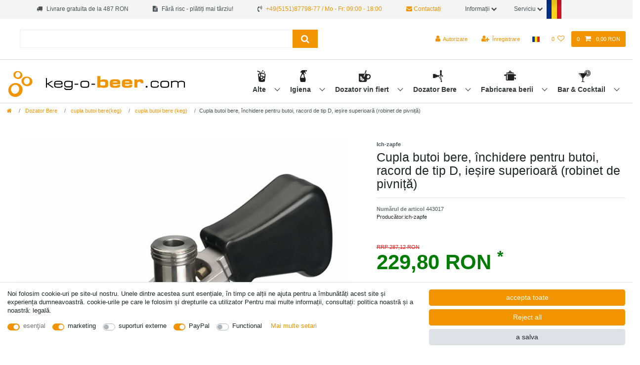

--- FILE ---
content_type: text/html; charset=UTF-8
request_url: https://www.keg-o-beer.com/cap-robinet-inchidere-butoia-kopi-montaj-ie-ire-superioar-keller-atingand/a-39/
body_size: 130445
content:






<!DOCTYPE html>

<html lang="ro" data-framework="vue" prefix="og: http://ogp.me/ns#" class="icons-loading">

<head>
                        

    <script type="text/javascript">
    (function() {
        var _availableConsents = {"necessary.consent":[true,[],null],"necessary.consentActiveStatus":[true,["consentActiveStatus","_transaction_ids","cr-freeze"],null],"necessary.externalId":[true,["externalID"],null],"necessary.session":[true,[],null],"necessary.csrf":[true,["XSRF-TOKEN"],null],"necessary.shopbooster_cookie":[true,["plenty_cache"],null],"marketing.googleanalytics":[true,["\/^_gat_UA-\/","\/^_ga_\/","\/^_ga_\\\\S*\/","_ga","_gid","_gat","AMP_TOKEN","__utma","__utmt","__utmb","__utmc","__utmz","__utmv","__utmx","__utmxx","_gaexp","_opt_awcid","_opt_awmid","_opt_awgid","_opt_awkid","_opt_utmc"],true],"marketing.googleads":[true,["\/^_gac_\/","_gcl_aw","_gcl_gs","_gcl_au","IDE","1P_JAR","AID","ANID","CONSENT","DSID","DV","NID","APISID","HSID","SAPISID","SID","SIDCC","SSID","test_cookie"],true],"media.reCaptcha":[false,[],false],"paypal.paypal-cookies":[false,["X-PP-SILOVER","X-PP-L7","tsrc","paypalplus_session_v2"],true],"convenience.languageDetection":[null,[],null]};
        var _allowedCookies = ["plenty_cache","\/^_gat_UA-\/","\/^_ga_\/","\/^_ga_\\\\S*\/","_ga","_gid","_gat","AMP_TOKEN","__utma","__utmt","__utmb","__utmc","__utmz","__utmv","__utmx","__utmxx","_gaexp","_opt_awcid","_opt_awmid","_opt_awgid","_opt_awkid","_opt_utmc","\/^_gac_\/","_gcl_aw","_gcl_gs","_gcl_au","IDE","1P_JAR","AID","ANID","CONSENT","DSID","DV","NID","APISID","HSID","SAPISID","SID","SIDCC","SSID","test_cookie","consentActiveStatus","_transaction_ids","cr-freeze","externalID","XSRF-TOKEN","plenty-shop-cookie","PluginSetPreview","SID_PLENTY_ADMIN_51069","PreviewCookie"] || [];

        window.ConsentManager = (function() {
            var _consents = (function() {
                var _rawCookie = document.cookie.split(";").filter(function (cookie) {
                    return cookie.trim().indexOf("plenty-shop-cookie=") === 0;
                })[0];

                if (!!_rawCookie) {
                    try {
                        _rawCookie = decodeURIComponent(_rawCookie);
                    } catch (e) {
                        document.cookie = "plenty-shop-cookie= ; expires = Thu, 01 Jan 1970 00:00:00 GMT"
                        return null;
                    }

                    try {
                        return JSON.parse(
                            _rawCookie.trim().substr("plenty-shop-cookie=".length)
                        );
                    } catch (e) {
                        return null;
                    }
                }
                return null;
            })();

            Object.keys(_consents || {}).forEach(function(group) {
                if(typeof _consents[group] === 'object' && _consents[group] !== null)
                {
                    Object.keys(_consents[group] || {}).forEach(function(key) {
                        var groupKey = group + "." + key;
                        if(_consents[group][key] && _availableConsents[groupKey] && _availableConsents[groupKey][1].length) {
                            Array.prototype.push.apply(_allowedCookies, _availableConsents[groupKey][1]);
                        }
                    });
                }
            });

            if(!_consents) {
                Object.keys(_availableConsents || {})
                    .forEach(function(groupKey) {
                        if(_availableConsents[groupKey] && ( _availableConsents[groupKey][0] || _availableConsents[groupKey][2] )) {
                            Array.prototype.push.apply(_allowedCookies, _availableConsents[groupKey][1]);
                        }
                    });
            }

            var _setResponse = function(key, response) {
                _consents = _consents || {};
                if(typeof key === "object" && typeof response === "undefined") {
                    _consents = key;
                    document.dispatchEvent(new CustomEvent("consent-change", {
                        detail: {key: null, value: null, data: key}
                    }));
                    _enableScriptsOnConsent();
                } else {
                    var groupKey = key.split(".")[0];
                    var consentKey = key.split(".")[1];
                    _consents[groupKey] = _consents[groupKey] || {};
                    if(consentKey === "*") {
                        Object.keys(_availableConsents).forEach(function(aKey) {
                            if(aKey.split(".")[0] === groupKey) {
                                _consents[groupKey][aKey.split(".")[1]] = response;
                            }
                        });
                    } else {
                        _consents[groupKey][consentKey] = response;
                    }
                    document.dispatchEvent(new CustomEvent("consent-change", {
                        detail: {key: key, value: response, data: _consents}
                    }));
                    _enableScriptsOnConsent();
                }
                if(!_consents.hasOwnProperty('_id')) {
                    _consents['_id'] = "682344318b5b29eaacd80d0f1a359f7cbed7054a";
                }

                Object.keys(_availableConsents).forEach(function(key) {
                    if((_availableConsents[key][1] || []).length > 0) {
                        if(_isConsented(key)) {
                            _availableConsents[key][1].forEach(function(cookie) {
                                if(_allowedCookies.indexOf(cookie) < 0) _allowedCookies.push(cookie);
                            });
                        } else {
                            _allowedCookies = _allowedCookies.filter(function(cookie) {
                                return _availableConsents[key][1].indexOf(cookie) < 0;
                            });
                        }
                    }
                });

                document.cookie = "plenty-shop-cookie=" + JSON.stringify(_consents) + "; path=/; secure";
            };
            var _hasResponse = function() {
                return _consents !== null;
            };

            var _expireDate = function() {
                var expireSeconds = 0;
                                const date = new Date();
                date.setSeconds(date.getSeconds() + expireSeconds);
                const offset = date.getTimezoneOffset() / 60;
                date.setHours(date.getHours() - offset)
                return date.toUTCString();
            }
            var _isConsented = function(key) {
                var groupKey = key.split(".")[0];
                var consentKey = key.split(".")[1];

                if (consentKey === "*") {
                    return Object.keys(_availableConsents).some(function (aKey) {
                        var aGroupKey = aKey.split(".")[0];
                        return aGroupKey === groupKey && _isConsented(aKey);
                    });
                } else {
                    if(!_hasResponse()) {
                        return _availableConsents[key][0] || _availableConsents[key][2];
                    }

                    if(_consents.hasOwnProperty(groupKey) && _consents[groupKey].hasOwnProperty(consentKey))
                    {
                        return !!_consents[groupKey][consentKey];
                    }
                    else {
                        if(!!_availableConsents[key])
                        {
                            return _availableConsents[key][0];
                        }

                        console.warn("Cookie has been blocked due to not being registered: " + key);
                        return false;
                    }
                }
            };
            var _getConsents = function() {
                var _result = {};
                Object.keys(_availableConsents).forEach(function(key) {
                    var groupKey = key.split(".")[0];
                    var consentKey = key.split(".")[1];
                    _result[groupKey] = _result[groupKey] || {};
                    if(consentKey !== "*") {
                        _result[groupKey][consentKey] = _isConsented(key);
                    }
                });
                return _result;
            };
            var _isNecessary = function(key) {
                return _availableConsents.hasOwnProperty(key) && _availableConsents[key][0];
            };
            var _enableScriptsOnConsent = function() {
                var elementsToEnable = document.querySelectorAll("script[data-cookie-consent]");
                Array.prototype.slice.call(elementsToEnable).forEach(function(el) {
                    if(el.dataset && el.dataset.cookieConsent && el.type !== "application/javascript") {
                        var newScript = document.createElement("script");
                        if(el.src) {
                            newScript.src = el.src;
                        } else {
                            newScript.textContent = el.textContent;
                        }
                        el.parentNode.replaceChild(newScript, el);
                    }
                });
            };
            window.addEventListener("load", _enableScriptsOnConsent);
            
            return {
                setResponse: _setResponse,
                hasResponse: _hasResponse,
                isConsented: _isConsented,
                getConsents: _getConsents,
                isNecessary: _isNecessary
            };
        })();
    })();
</script>


    
<meta charset="utf-8">
<meta http-equiv="X-UA-Compatible" content="IE=edge">
<meta name="viewport" content="width=device-width, initial-scale=1">
<meta name="generator" content="plentymarkets" />


    
<link rel="icon" type="img/ico" href="https://cdn02.plentymarkets.com/1scq80vj4apc/frontend/ich-zapfe_de/grafiken/favicon_0.ico">


    <link rel="canonical" href="https://www.keg-o-beer.com/cap-robinet-inchidere-butoia-kopi-montaj-ie-ire-superioar-keller-atingand/a-39/">



      
                                        
                  
                    <link rel="alternate" hreflang="x-default" href="https://www.ich-zapfe.de/bierzapfen/zapfkopf-keg-verschluss-koepi-fitting-oberer-ausgang-kelleranstich/a-39/"/>
        <link rel="alternate" hreflang="de-CH" href="https://www.ich-zapfe.ch/bierzapfen/zapfkopf-keg-verschluss-koepi-fitting-oberer-ausgang-kelleranstich/a-39/"/>
        <link rel="alternate" hreflang="de-AT" href="https://www.ich-zapfe.at/bierzapfen/zapfkopf-keg-verschluss-koepi-fitting-oberer-ausgang-kelleranstich/a-39/"/>
                                                                                       
            
      <link rel="alternate" hreflang="de" href="https://www.ich-zapfe.de/bierzapfen/zapfkopf-keg-verschluss-koepi-fitting-oberer-ausgang-kelleranstich/a-39/"/>
                                        
                  
                                                              <link rel="alternate" hreflang="en-GB" href="https://www.beer-tap-cooler.co.uk/beertap/keg-coupler-keg-closure-koepi-fitting-upper-output-keller-tapping/a-39/"/>
                                             
            
      <link rel="alternate" hreflang="en" href="https://www.beer-tap-cooler.co.uk/beertap/keg-coupler-keg-closure-koepi-fitting-upper-output-keller-tapping/a-39/"/>
                                        
                  
                                                                                <link rel="alternate" hreflang="bg-BG" href="https://www.keg-o-beer.com/bg/tap-keller/a-39/"/>
                           
            
      <link rel="alternate" hreflang="bg" href="https://www.keg-o-beer.com/bg/tap-keller/a-39/"/>
                                        
                  
                          <link rel="alternate" hreflang="fr-FR" href="https://www.tireusesabiere.fr/tete-de-fut-keg-raccord-koepi-type-d/a-39/"/>
                                                                                 
            
      <link rel="alternate" hreflang="fr" href="https://www.tireusesabiere.fr/tete-de-fut-keg-raccord-koepi-type-d/a-39/"/>
                                        
                  
                                <link rel="alternate" hreflang="it-IT" href="https://www.spillatore-per-birra.it/testa-del-rubinetto-tappo-del-fusto-raccordo-koepi-uscita-superiore-rubinetto-della-cantina/a-39/"/>
                                                                           
            
      <link rel="alternate" hreflang="it" href="https://www.spillatore-per-birra.it/testa-del-rubinetto-tappo-del-fusto-raccordo-koepi-uscita-superiore-rubinetto-della-cantina/a-39/"/>
                                        
                  
                                            <link rel="alternate" hreflang="es-ES" href="https://www.dispensadores-de-cerveza.es/dispensadores-cerveza/cabezales-keg/cabezales/cabeza-de-grifo-tapa-del-barril-conector-koepi-salida-superior-grifo-del-sotano/a-39/"/>
                                                               
            
      <link rel="alternate" hreflang="es" href="https://www.dispensadores-de-cerveza.es/dispensadores-cerveza/cabezales-keg/cabezales/cabeza-de-grifo-tapa-del-barril-conector-koepi-salida-superior-grifo-del-sotano/a-39/"/>
                                        
                  
                                      <link rel="alternate" hreflang="nl-NL" href="https://www.ik-tap.nl/tapkop-vaatje-sluiting-koepi-nauwsluitende-bovenste-uitgang-keller-tikken/a-39/"/>
                                                                     
            
      <link rel="alternate" hreflang="nl" href="https://www.ik-tap.nl/tapkop-vaatje-sluiting-koepi-nauwsluitende-bovenste-uitgang-keller-tikken/a-39/"/>
                                        
                  
                                                  <link rel="alternate" hreflang="pl-PL" href="https://www.nalewaki-do-piwa.pl/g-owica-kranowa-ko-pak-beczki-armatura-koepi-wyj-cie-gorne-kran-piwniczny/a-39/"/>
                                                         
            
      <link rel="alternate" hreflang="pl" href="https://www.nalewaki-do-piwa.pl/g-owica-kranowa-ko-pak-beczki-armatura-koepi-wyj-cie-gorne-kran-piwniczny/a-39/"/>
                                        
                  
                                                                                            <link rel="alternate" hreflang="pt-PT" href="https://www.keg-o-beer.com/pt/cabeca-de-valvula-o-fecho-do-barril-koepi-encaixe-a-saida-superior-keller-tapping/a-39/"/>
               
            
      <link rel="alternate" hreflang="pt" href="https://www.keg-o-beer.com/pt/cabeca-de-valvula-o-fecho-do-barril-koepi-encaixe-a-saida-superior-keller-tapping/a-39/"/>
                                        
                  
                                                                    <link rel="alternate" hreflang="no-NO" href="https://www.xn--tappetrn-f0a.com/tap-hode-t-nne-lukking-kopi-montering-vre-utgang-keller-tapping/a-39/"/>
                                       
            
      <link rel="alternate" hreflang="no" href="https://www.xn--tappetrn-f0a.com/tap-hode-t-nne-lukking-kopi-montering-vre-utgang-keller-tapping/a-39/"/>
                                        
                  
                                                                                                  <link rel="alternate" hreflang="ro-RO" href="https://www.keg-o-beer.com/cap-robinet-inchidere-butoia-kopi-montaj-ie-ire-superioar-keller-atingand/a-39/"/>
         
            
      <link rel="alternate" hreflang="ro" href="https://www.keg-o-beer.com/cap-robinet-inchidere-butoia-kopi-montaj-ie-ire-superioar-keller-atingand/a-39/"/>
                                        
                  
                                                                          <link rel="alternate" hreflang="da-DK" href="https://www.xn--fadlsanlg-kb-edb0wja.dk/tap-hoved-keg-lukning-kopi-montering-vre-udgang-keller-aflytning/a-39/"/>
                                 
            
      <link rel="alternate" hreflang="da" href="https://www.xn--fadlsanlg-kb-edb0wja.dk/tap-hoved-keg-lukning-kopi-montering-vre-udgang-keller-aflytning/a-39/"/>
                                        
                  
                                                        <link rel="alternate" hreflang="sv-SE" href="https://www.xn--ltapp-iua.se/tapphuvud-keg-staengning-koepi-montering-oevre-utgangen-keller-tapping/a-39/"/>
                                                   
            
      <link rel="alternate" hreflang="sv" href="https://www.xn--ltapp-iua.se/tapphuvud-keg-staengning-koepi-montering-oevre-utgangen-keller-tapping/a-39/"/>
                                        
                  
                                                                                             
              <link rel="alternate" hreflang="sk-SK" href="https://www.keg-o-beer.com/sk/tap-hlava-sudok-uzaver-kopi-kovania-horny-vystup-keller-kliknutim/a-39/"/>
            
      <link rel="alternate" hreflang="sk" href="https://www.keg-o-beer.com/sk/tap-hlava-sudok-uzaver-kopi-kovania-horny-vystup-keller-kliknutim/a-39/"/>
      

<style data-font="Custom-Font">
    
                
        .icons-loading .fa { visibility: hidden !important; }
</style>

<link rel="preload" href="https://cdn02.plentymarkets.com/1scq80vj4apc/plugin/305/ceres/css/ceres-icons.css" as="style" onload="this.onload=null;this.rel='stylesheet';">
<noscript><link rel="stylesheet" href="https://cdn02.plentymarkets.com/1scq80vj4apc/plugin/305/ceres/css/ceres-icons.css"></noscript>


<link rel="preload" as="style" href="https://cdn02.plentymarkets.com/1scq80vj4apc/plugin/305/ceres/css/ceres-base.css?v=a7177f26007707123ccd29f01d0d015fa112425c">
    <link rel="stylesheet" href="https://cdn02.plentymarkets.com/1scq80vj4apc/plugin/305/ceres/css/ceres-base.css?v=a7177f26007707123ccd29f01d0d015fa112425c">


<script type="application/javascript">
    /*! loadCSS. [c]2017 Filament Group, Inc. MIT License */
    /* This file is meant as a standalone workflow for
    - testing support for link[rel=preload]
    - enabling async CSS loading in browsers that do not support rel=preload
    - applying rel preload css once loaded, whether supported or not.
    */
    (function( w ){
        "use strict";
        // rel=preload support test
        if( !w.loadCSS ){
            w.loadCSS = function(){};
        }
        // define on the loadCSS obj
        var rp = loadCSS.relpreload = {};
        // rel=preload feature support test
        // runs once and returns a function for compat purposes
        rp.support = (function(){
            var ret;
            try {
                ret = w.document.createElement( "link" ).relList.supports( "preload" );
            } catch (e) {
                ret = false;
            }
            return function(){
                return ret;
            };
        })();

        // if preload isn't supported, get an asynchronous load by using a non-matching media attribute
        // then change that media back to its intended value on load
        rp.bindMediaToggle = function( link ){
            // remember existing media attr for ultimate state, or default to 'all'
            var finalMedia = link.media || "all";

            function enableStylesheet(){
                // unbind listeners
                if( link.addEventListener ){
                    link.removeEventListener( "load", enableStylesheet );
                } else if( link.attachEvent ){
                    link.detachEvent( "onload", enableStylesheet );
                }
                link.setAttribute( "onload", null );
                link.media = finalMedia;
            }

            // bind load handlers to enable media
            if( link.addEventListener ){
                link.addEventListener( "load", enableStylesheet );
            } else if( link.attachEvent ){
                link.attachEvent( "onload", enableStylesheet );
            }

            // Set rel and non-applicable media type to start an async request
            // note: timeout allows this to happen async to let rendering continue in IE
            setTimeout(function(){
                link.rel = "stylesheet";
                link.media = "only x";
            });
            // also enable media after 3 seconds,
            // which will catch very old browsers (android 2.x, old firefox) that don't support onload on link
            setTimeout( enableStylesheet, 3000 );
        };

        // loop through link elements in DOM
        rp.poly = function(){
            // double check this to prevent external calls from running
            if( rp.support() ){
                return;
            }
            var links = w.document.getElementsByTagName( "link" );
            for( var i = 0; i < links.length; i++ ){
                var link = links[ i ];
                // qualify links to those with rel=preload and as=style attrs
                if( link.rel === "preload" && link.getAttribute( "as" ) === "style" && !link.getAttribute( "data-loadcss" ) ){
                    // prevent rerunning on link
                    link.setAttribute( "data-loadcss", true );
                    // bind listeners to toggle media back
                    rp.bindMediaToggle( link );
                }
            }
        };

        // if unsupported, run the polyfill
        if( !rp.support() ){
            // run once at least
            rp.poly();

            // rerun poly on an interval until onload
            var run = w.setInterval( rp.poly, 500 );
            if( w.addEventListener ){
                w.addEventListener( "load", function(){
                    rp.poly();
                    w.clearInterval( run );
                } );
            } else if( w.attachEvent ){
                w.attachEvent( "onload", function(){
                    rp.poly();
                    w.clearInterval( run );
                } );
            }
        }


        // commonjs
        if( typeof exports !== "undefined" ){
            exports.loadCSS = loadCSS;
        }
        else {
            w.loadCSS = loadCSS;
        }
    }( typeof global !== "undefined" ? global : this ) );

    if(document.fonts) {
        document.fonts.addEventListener("loadingdone", function(evt) {
            if(document.fonts.check("1em FontAwesome")) {
                document.documentElement.classList.remove('icons-loading');
            }
        });

        window.addEventListener("load", function(evt) {
            if(document.fonts.check("1em FontAwesome")) {
                document.documentElement.classList.remove('icons-loading');
            }
        });
    } else {
        document.documentElement.classList.remove('icons-loading');
    }
</script>

                    

<!-- Extend the existing style with a template -->
                            <link rel="stylesheet" href="https://cdn02.plentymarkets.com/1scq80vj4apc/plugin/305/actionmixwidgetfullwidth/css/widget-full-width.css">

                    
    

<script>

    
    function setCookie(name,value,days) {
        var expires = "";
        if (days) {
            var date = new Date();
            date.setTime(date.getTime() + (days*24*60*60*1000));
            expires = "; expires=" + date.toUTCString();
        }
        document.cookie = name + "=" + (value || "")  + expires + "; path=/";
    }
    function getCookie(name) {
        var nameEQ = name + "=";
        var ca = document.cookie.split(';');
        for (var i = 0; i < ca.length; i++) {
            var c = ca[i];
            while (c.charAt(0) == ' ') c = c.substring(1, c.length);
            if (c.indexOf(nameEQ) == 0) return c.substring(nameEQ.length, c.length);
        }
        return null;
    }

    if (getCookie("externalID") == null) {
        setCookie("externalID",  '6972525bb3f09' + Math.random(), 100);
    }

    let consentActiveStatus = [{"googleanalytics":"false","googleads":"false","facebookpixel":"false","bingads":"false","pinterest":"false","adcell":"false","econda":"false","channelpilot":"false","sendinblue":"false","hotjar":"false","moebelde":"false","intelligentreach":"false","clarity":"false","awin":"false","belboon":"false"}];
    setCookie("consentActiveStatus",JSON.stringify(consentActiveStatus),100);

    function normalizeString(a) {
        return a.replace(/[^\w\s]/gi, '');
    }

    function convertAttributesToText(attributes){
        var variantText = '';

        if(attributes.length){
            for(let i = 0; i < attributes.length ; i++){
                variantText+= attributes[i]["value"]["names"]["name"];
                if(i !== (attributes.length-1)){
                    variantText+= ", ";
                }
            }
        }
        return variantText;
    }

    function sendProductListClick(position, products) {
        var payload = {
            'ecommerce': {
                'currencyCode': '',
                'click': {
                    'actionField': {'list': ''},
                    'products': new Array(products[position])
                }
            },
            'ga4Event': 'select_item',
            'nonInteractionHit': false,
            'event': 'ecommerceEvent',
            'eventCategory': 'E-Commerce',
            'eventAction': 'Produktklick',
            'eventLabel': '',
            'eventValue': undefined
        };
        dataLayer.push(payload);    }

    function capiCall(payload){
            }

    window.dataLayer = window.dataLayer || [];
    function gtag() { window.dataLayer.push(arguments);}
    let plentyShopCookie = getCookie("plenty-shop-cookie");
    plentyShopCookie = (typeof plentyShopCookie === "undefined") ? '' : JSON.parse(decodeURIComponent(plentyShopCookie));
    

    
        if(plentyShopCookie) {
            let hasConsentedToMicrosoftAds = false;
            let microsoftConsentObject = {};

            
            if (hasConsentedToMicrosoftAds) {
                microsoftConsentObject = {
                    ad_storage: 'granted'
                };

                window.uetq = window.uetq || [];
                window.uetq.push('consent', 'default', microsoftConsentObject);
            }
        }
    
                    let ad_storage =  'denied';
        let ad_user_data = 'denied';
        let ad_personalization = 'denied';
        let analytics_storage = 'denied';

        if(plentyShopCookie){
            ad_storage=  plentyShopCookie.marketing.googleads ? 'granted' : 'denied';
            ad_user_data=  plentyShopCookie.marketing.googleads ? 'granted' : 'denied';
            ad_personalization=  plentyShopCookie.marketing.googleads ? 'granted' : 'denied';
            analytics_storage=  plentyShopCookie.marketing.googleads ? 'granted' : 'denied';
                    }

        let consentObject = {
            ad_storage: ad_storage,
            ad_user_data: ad_user_data,
            ad_personalization: ad_personalization,
            analytics_storage: analytics_storage
        };

        gtag('consent', 'default', consentObject);
    

    document.addEventListener("consent-change", function (e){

        
        var consentIntervall = setInterval(function(){

            
                let consentObject = {
                    ad_storage: e.detail.data.marketing.googleads ? 'granted' : 'denied',
                    ad_user_data: e.detail.data.marketing.googleads ? 'granted' : 'denied',
                    ad_personalization: e.detail.data.marketing.googleads ? 'granted' : 'denied',
                    analytics_storage: e.detail.data.marketing.googleads ? 'granted' : 'denied'
                };

                gtag('consent', 'update', consentObject );

            
            
                let hasConsentedToMicrosoftAds = false;
                let basicMicrosoftConsentObject = {};

                
                if (hasConsentedToMicrosoftAds) {
                    basicMicrosoftConsentObject = {
                        ad_storage: 'granted'
                    };

                    window.uetq = window.uetq || [];
                    window.uetq.push('consent', 'update', basicMicrosoftConsentObject);
                }

            
            var payload = {
                'event': 'consentChanged'
            };
            dataLayer.push(payload);
            clearInterval(consentIntervall);
        }, 200);
    });
</script>


            

<link rel="stylesheet" href="https://cdn02.plentymarkets.com/1scq80vj4apc/plugin/305/ichzapfetheme/css/main.css?v=a7177f26007707123ccd29f01d0d015fa112425c">


    
    
                
    
    

    
    
    
    
    

                    


<meta name="robots" content="all">
    <meta name="description" content="Apăsați cap - închidere keg Kopi - capete de pini de distribuire a berii Montarea (KEG) capete de distribuire (KEG)">
<meta property="og:title" content="Cupla butoi bere, închidere pentru butoi, racord de tip D, ieșire superioară (robinet de pivniță)
         | keg-o-beer.com"/>
<meta property="og:type" content="article"/>
<meta property="og:url" content="https://www.keg-o-beer.com/cap-robinet-inchidere-butoia-kopi-montaj-ie-ire-superioar-keller-atingand/a-39/"/>
<meta property="og:image" content="https://cdn02.plentymarkets.com/1scq80vj4apc/item/images/39/full/Zapfkopf--Keg-Verschluss--Keg-Anschluss-Koepi-Fitting--oberer-Ausgang--Kelleranstich--39.jpg"/>
<meta property="thumbnail" content="https://cdn02.plentymarkets.com/1scq80vj4apc/item/images/39/full/Zapfkopf--Keg-Verschluss--Keg-Anschluss-Koepi-Fitting--oberer-Ausgang--Kelleranstich--39.jpg"/>

<script type="application/ld+json">
            {
                "@context"      : "https://schema.org/",
                "@type"         : "Product",
                "@id"           : "1017",
                "name"          : "Cupla butoi bere, închidere pentru butoi, racord de tip D, ieșire superioară (robinet de pivniță)",
                "category"      : "cupla butoi bere (keg)",
                "releaseDate"   : "",
                "image"         : "https://cdn02.plentymarkets.com/1scq80vj4apc/item/images/39/full/Zapfkopf--Keg-Verschluss--Keg-Anschluss-Koepi-Fitting--oberer-Ausgang--Kelleranstich--39.jpg",
                "identifier"    : "1017",
                "description"   : "&amp;nbsp; Cupla butoi bere- închidere Tip D - Racord bunuri de marcă - Made in Germany !!!- Băuturi conexiune 5/8 &quot;- conexiune de gaz sub presiune 3/4&quot;Pentru Keller transvazare (partea de sus de ieșire bere)care keg cuplaj pentru care fabrica de bere !!!uite în ! ",
                "disambiguatingDescription" : "Tip D - Racord",
                "manufacturer"  : {
                    "@type"         : "Organization",
                    "name"          : "Ich-zapfe"
                },
                "sku"           : "1017",
                "offers": {
                    "@type"         : "Offer",
                    "priceCurrency" : "RON",
                    "price"         : "46.50",
                    "url"           : "https://www.keg-o-beer.com/cap-robinet-inchidere-butoia-kopi-montaj-ie-ire-superioar-keller-atingand/a-39/",
                    "priceSpecification":[
                                                    {
                                "@type": "UnitPriceSpecification",
                                "price": "58.10",
                                "priceCurrency": "RON",
                                "priceType": "ListPrice",
                                "referenceQuantity": {
                                    "@type": "QuantitativeValue",
                                    "value": "1",
                                    "unitCode": "C62"
                                }
                            },
                                                {
                            "@type": "UnitPriceSpecification",
                            "price": "46.50",
                            "priceCurrency": "RON",
                            "priceType": "SalePrice",
                            "referenceQuantity": {
                                "@type": "QuantitativeValue",
                                "value": "1",
                                "unitCode": "C62"
                            }
                        }

                    ],
                    "availability"  : "",
                    "itemCondition" : "https://schema.org/NewCondition"
                },
                "depth": {
                    "@type"         : "QuantitativeValue",
                    "value"         : "170"
                },
                "width": {
                    "@type"         : "QuantitativeValue",
                    "value"         : "40"
                },
                "height": {
                    "@type"         : "QuantitativeValue",
                    "value"         : "100"
                },
                "weight": {
                    "@type"         : "QuantitativeValue",
                    "value"         : "1200"
                }
            }
        </script>

<title>Cupla butoi bere, închidere pentru butoi, racord de tip D, ieșire superioară (robinet de pivniță)
         | keg-o-beer.com</title>

            <link rel="stylesheet" href="https://cdn02.plentymarkets.com/1scq80vj4apc/plugin/305/feedback/css/main.css" media="none" onload="if(media!='all')media='all'">
<noscript><link rel="stylesheet" href="https://cdn02.plentymarkets.com/1scq80vj4apc/plugin/305/feedback/css/main.css"></noscript>


            <script>        let isSignUp = false;        document.addEventListener("onSignUpSuccess", function (e) {                        isSignUp = true;            localStorage.setItem("signupTime", new Date().getTime());        });        document.addEventListener("onSetUserData", function (e) {                        if (e.detail.oldState.user.userData == null && e.detail.newState.user.userData !== null) {                let lastSignUpTime = localStorage.getItem("signupTime");                let timeDiff = new Date().getTime() - lastSignUpTime;                let is24HoursPassed = timeDiff > 24 * 60 * 60 * 1000;                if (isSignUp || is24HoursPassed) {                                        var payload = {                        'event': isSignUp ? 'sign_up' : 'login',                        'user_id': e.detail.newState.user.userData.id,                        'pageType': 'tpl.item'                    };                    dataLayer.push(payload);                                        isSignUp = false;                }            }        });        document.addEventListener("onSetComponent", function (e) {            console.log(e.detail);            if(e.detail.payload.component === "basket-preview"){                var payload = {                    'event': 'funnel_event',                    'action': 'OPEN_BASKET_PREVIEW',                };                dataLayer.push(payload);                            }        });        document.addEventListener("onSetCouponCode", function (e) {            console.log(e.detail);            if(e.detail.payload !== null){                var payload = {                    'event': 'funnel_event',                    'action': 'COUPON_CODE_ADDED',                    'couponCode': e.detail.payload                };                dataLayer.push(payload);                            }        });                var payload ={            'event': 'facebookEvent',            'event_id': '6972525bb54fb' + Math.random(),            'facebookEventName': 'PageView'        };        dataLayer.push(payload);        capiCall(payload);                document.addEventListener("onAddWishListId", function (e) {            var payload = {                'event': 'AddToWishlist',                'event_id': '6972525bb54fb' + Math.random(),                'ga4Event': 'add_to_wishlist',                'content_name': 'Artikeldetailseite',                'content_category': '',                'content_type': 'product',                'content_ids': e.detail.payload,                'contents': '',                'currency': 'RON',                'value': '0.01'            };            dataLayer.push(payload);                    });        document.addEventListener("onSetWishListItems", function (e) {            console.log(e.detail.payload);            if (typeof e.detail.payload !== 'undefined') {                var products = [];                var idList = [];                var contents = [];                e.detail.payload.forEach(function (item, index) {                    products.push({                        id: item.data.item.id + '',                        name: item.data.texts.name1,                        price: item.data.prices.default.price.value + '',                        brand: item.data.item.manufacturer.externalName,                        category: 'Dozator\u0020Bere\/cupla\u0020butoi\u0020bere\u0028keg\u0029\/cupla\u0020butoi\u0020bere\u0020\u0028keg\u0029',                        variant: convertAttributesToText(item.data.attributes),                        position: index,                        list: 'Wunschliste'                    });                    contents.push({                        id: item.data.item.id,                        quantity: 1,                        item_price: item.data.prices.default.price.value                    });                    idList.push(item.id);                });                var payload = {                    'ecommerce': {                        'currencyCode': 'RON',                        'impressions': products                    },                    'google_tag_params': {                        'ecomm_prodid': idList,                        'ecomm_pagetype': 'other',                        'ecomm_category': 'Wunschliste',                    },                    'content_ids': idList,                    'content_name': 'Wunschliste',                    'content_type': 'product',                    'contents': contents,                    'currency': 'RON',                    'value': '0.01',                    'event': 'ecommerceEvent',                    'event_id': '6972525bb54fb' + Math.random(),                    'ga4Event': 'view_item_list',                    'eventCategory': 'E-Commerce',                    'eventAction': 'Produktimpression',                    'eventLabel': 'Artikeldetailseite',                    'eventValue': undefined                };                dataLayer.push(payload);                capiCall(payload);            }        });        document.addEventListener("onContactFormSend", function (e) {            var payload ={                'event': 'facebookEvent',                'event_id': '6972525bb54fb' + Math.random(),                'facebookEventName': 'Contact',                'currency': 'RON',                'value': '0.01'            };            dataLayer.push(payload);            capiCall(payload);        });        document.addEventListener("onSetVariationOrderProperty", function (e) {            var payload = {                'event': 'facebookEvent',                'facebookEventName': 'CustomizeProduct',                'event_id': '6972525bb54fb' + Math.random(),                'currency': 'RON',                'value': '0.01'            };            dataLayer.push(payload);            capiCall(payload);        });        document.addEventListener("onAddBasketItem", function (e) {                        var payload = {                'ecommerce': {                    'currencyCode': 'RON',                    'add': {                        'actionField':                            {'list': 'Artikeldetailseite'},                        'products': [{                            'id': e.detail.payload[0].variationId + '',                            'quantity': e.detail.payload[0].quantity,                            'price': e.detail.payload[0].price+'',                            'variant': convertAttributesToText(e.detail.payload[0].variation.data.attributes),                            'name': e.detail.payload[0].variation.data.texts.name1,                            'brand': e.detail.payload[0].variation.data.item.manufacturer.externalName,                            'category': 'Dozator\u0020Bere\/cupla\u0020butoi\u0020bere\u0028keg\u0029\/cupla\u0020butoi\u0020bere\u0020\u0028keg\u0029'                                                    }]                    }                },                'content_name': 'Artikeldetailseite',                'content_type': 'product',                'content_ids': e.detail.payload[0].variationId,                'contents': [{                    'id': e.detail.payload[0].variationId,                    'quantity': e.detail.payload[0].quantity,                    'item_price': e.detail.payload[0].price                }],                'currency': 'RON',                'value': '0.01',                'addCartValue':e.detail.payload[0].price+'',                'addCartQty': e.detail.payload[0].quantity,                'addCartId':e.detail.payload[0].variationId + '',                'addCartVariant': convertAttributesToText(e.detail.payload[0].variation.data.attributes),                'addCartName': e.detail.payload[0].variation.data.texts.name1,                'addCartBrand': e.detail.payload[0].variation.data.item.manufacturer.externalName,                'addCartCategory': 'Dozator\u0020Bere\/cupla\u0020butoi\u0020bere\u0028keg\u0029\/cupla\u0020butoi\u0020bere\u0020\u0028keg\u0029',                'addCartImage': e.detail.payload[0].variation.data.images.all[0].url,                'addCartItemLink': "https://www.keg-o-beer.com/a-" + e.detail.payload[0].variation.data.item.id,                'nonInteractionHit': false,                'event': 'ecommerceEvent',                'event_id': '6972525bb54fb' + Math.random(),                'ga4Event': 'add_to_cart',                'eventCategory': 'E-Commerce',                'eventAction': 'addToCart',                'eventLabel': undefined,                'eventValue': undefined            };            dataLayer.push(payload);            capiCall(payload);        }, false);        document.addEventListener("onRemoveBasketItem", function (e) {            changeQty('remove', e);        });        document.addEventListener("onUpdateBasketItemQuantity",function (e) {            function isCurrentItem(item) {                return item.id == e.detail.payload.id;            }            currentBasketItem = e.detail.oldState.basket.items.find(isCurrentItem);            var origQty = currentBasketItem.quantity;            var newQty = e.detail.payload.quantity;            var qtyDiff = newQty - origQty;            if (qtyDiff > 0) {                changeQty("add", e, qtyDiff);            }            else{                changeQty("remove", e, qtyDiff *= -1);            }        });        document.addEventListener("onUpdateBasketItem", function (e) {            function isCurrentItem(item) {                return item.id == e.detail.payload.id;            }            currentBasketItem = e.detail.oldState.basket.items.find(isCurrentItem);            var origQty = currentBasketItem.quantity;            var newQty = e.detail.payload.quantity;            var qtyDiff = newQty - origQty;            if (qtyDiff > 0) {                changeQty("add", e, qtyDiff);            }        });        function changeQty(action, e, qty = e.detail.quantity) {            var currentBasketItem;            if (e.type === "onRemoveBasketItem") {                function isCurrentItem(item) {                    return item.id == e.detail.payload;                }                currentBasketItem = e.detail.oldState.basket.items.find(isCurrentItem);                qty = currentBasketItem.quantity;            } else {                function isCurrentItem(item) {                    return item.variationId == e.detail.payload.variationId;                }                currentBasketItem = e.detail.newState.basket.items.find(isCurrentItem);            }                        var payload = {                'ecommerce': {                    'currencyCode': 'RON',                    [action]: {                        'products': [{                            'name': currentBasketItem.variation.data.texts.name1,                            'id': currentBasketItem.variationId + '',                            'price': currentBasketItem.price + '',                            'variant': convertAttributesToText(currentBasketItem.variation.data.attributes),                            'brand': currentBasketItem.variation.data.item.manufacturer.externalName,                            'category': 'Dozator\u0020Bere\/cupla\u0020butoi\u0020bere\u0028keg\u0029\/cupla\u0020butoi\u0020bere\u0020\u0028keg\u0029',                            'quantity': qty                                                      }]                    }                },                'content_name': 'Warenkorbvorschau',                'content_type': 'product',                'content_ids': currentBasketItem.variationId,                'contents': [{                    'id': currentBasketItem.variationId,                    'quantity': qty,                    'item_price': currentBasketItem.price                }],                'currency': 'RON',                'value': '0.01',                'addCartValue':currentBasketItem.price+'',                'addCartQty': currentBasketItem.quantity,                'addCartId':currentBasketItem.variationId + '',                'addCartVariant': convertAttributesToText(currentBasketItem.variation.data.attributes),                'addCartName': currentBasketItem.variation.data.texts.name1,                'addCartBrand': currentBasketItem.variation.data.item.manufacturer.externalName,                'addCartCategory': 'Dozator\u0020Bere\/cupla\u0020butoi\u0020bere\u0028keg\u0029\/cupla\u0020butoi\u0020bere\u0020\u0028keg\u0029',                'addCartImage':  currentBasketItem.variation.data.images.all[0].url,                'addCartItemLink': "https://www.keg-o-beer.com/a-" +  currentBasketItem.variation.data.item.id,                'nonInteractionHit': false,                'event': 'ecommerceEvent',                'event_id': '6972525bb54fb' + Math.random(),                'eventCategory': 'E-Commerce',                'ga4Event' : action + (action === 'add' ? '_to': '_from') + '_cart',                'eventAction': action + 'FromCart',                'eventLabel': undefined,                'eventValue': undefined            };            dataLayer.push(payload);            if(action === "add"){                capiCall(payload);            }        }    </script><script>    var payload ={        'ecommerce': {            'currencyCode': 'RON',            'detail': {                                'products': [{                    'id': '1017',                    'name': 'Cupla\u0020butoi\u0020bere,\u0020\u00EEnchidere\u0020pentru\u0020butoi,\u0020racord\u0020de\u0020tip\u0020D,\u0020ie\u0219ire\u0020superioar\u0103\u0020\u0028robinet\u0020de\u0020pivni\u021B\u0103\u0029',                    'price': '46.5',                    'brand': 'Ich\u002Dzapfe',                    'category': 'Dozator\u0020Bere\/cupla\u0020butoi\u0020bere\u0028keg\u0029\/cupla\u0020butoi\u0020bere\u0020\u0028keg\u0029',                    'variant': ''                }]            }        },        'google_tag_params': {            'ecomm_prodid': '1017',            'ecomm_pagetype': 'product',            'ecomm_totalvalue': '46.5',            'ecomm_category': 'Dozator\u0020Bere\/cupla\u0020butoi\u0020bere\u0028keg\u0029\/cupla\u0020butoi\u0020bere\u0020\u0028keg\u0029'        },        'content_ids': 1017,        'content_name': 'Cupla\u0020butoi\u0020bere,\u0020\u00EEnchidere\u0020pentru\u0020butoi,\u0020racord\u0020de\u0020tip\u0020D,\u0020ie\u0219ire\u0020superioar\u0103\u0020\u0028robinet\u0020de\u0020pivni\u021B\u0103\u0029',        'content_type': 'product',        'contents': [{            'id': '1017',            'quantity': 1,            'item_price': 46.5        }],        'currency': 'RON',        'categoryId': 93,        'value': '0.01',        'event': 'ecommerceEvent',        'event_id': '6972525bb54fb' + Math.random(),        'ga4Event' : 'view_item',        'eventCategory': 'E-Commerce',        'eventAction': 'Produktdetailseite',        'eventLabel': undefined,        'eventValue': undefined    };    dataLayer.push(payload);    capiCall(payload);        document.addEventListener("onVariationChanged", function (e) {            var payload = {                'event': 'facebookEvent',                'facebookEventName': 'CustomizeProduct',                'event_id': '6972525bb54fb' + Math.random(),                'currency': 'RON',                'value': '0.01'            };            dataLayer.push(payload);            capiCall(payload);        var payload = {            'ecommerce': {                'currencyCode': 'RON',                'detail': {                    'products': [{                        'id': e.detail.documents[0].id + '',                        'name': e.detail.documents[0].data.texts.name1,                        'price': e.detail.documents[0].data.prices.default.price.value + '',                        'brand': e.detail.documents[0].data.item.manufacturer.externalName + '',                        'category': 'Dozator\u0020Bere\/cupla\u0020butoi\u0020bere\u0028keg\u0029\/cupla\u0020butoi\u0020bere\u0020\u0028keg\u0029',                        'variant': convertAttributesToText(e.detail.documents[0].data.attributes)                    }]                }            },            'google_tag_params': {                'ecomm_prodid': e.detail.documents[0].id,                'ecomm_pagetype': 'product',                'ecomm_totalvalue': e.detail.documents[0].data.prices.default.price.value,                'ecomm_category': 'Dozator\u0020Bere\/cupla\u0020butoi\u0020bere\u0028keg\u0029\/cupla\u0020butoi\u0020bere\u0020\u0028keg\u0029'            },            'content_ids': e.detail.documents[0].id,            'content_name': e.detail.documents[0].data.texts.name1,            'content_type': 'product',            'currency': 'RON',            'value': '0.01',            'event': 'ecommerceEvent',            'event_id': '6972525bb54fb' + Math.random(),            'ga4Event' : 'view_item',            'nonInteractionHit': false,            'eventCategory': 'E-Commerce',            'eventAction': 'Produktdetailseite',            'eventLabel': undefined,            'eventValue': undefined        };        dataLayer.push(payload);        capiCall(payload);    }, false);</script><!-- Google Tag Manager --><script >        (function (w, d, s, l, i) {            w[l] = w[l] || [];            w[l].push({                'gtm.start':                    new Date().getTime(), event: 'gtm.js'            });            var f = d.getElementsByTagName(s)[0],                j = d.createElement(s), dl = l != 'dataLayer' ? '&l=' + l : '';            j.async = true;            j.src =                'https://www.googletagmanager.com/gtm.js?id=' + i + dl;            f.parentNode.insertBefore(j, f);        })(window, document, 'script', 'dataLayer', 'GTM-NN2FGFZ');</script><!-- End Google Tag Manager -->
            
    
<style>
            .kjv-shipping-service-text {display: none;}
        .kjv-availability-icon-color-available {color:#00A600;} .kjv-availability-icon-color-preorder {color:#ffe200;} .kjv-availability-icon-color-not-available {color:#CC0000;} .kjv-availability-icon-color-others {color:#16399C;}
	.kjv-availability-single-item{margin-bottom:5px;margin-top:5px}.kjv-item-stock-level{margin:10px 0}.widget-basket .kjv-availability-basket-item{font-size:11px;margin-top:5px}.basket-preview-hover .kjv-availability-basket-item{font-size:12px;margin-left:5px}.add-to-basket-container .btn-primary.disabled,.basket-item-container.basket-list-item .item-additional-information-container,.basket-preview-wrapper .kjv-basket-item-variation-id-container,span.availability{display:none}.thumb-content .kjv-category-item-container{width:25%;display:inline-block;text-align:right}.thumb-content .thumb-meta{width:70%;display:inline-block}
</style>                <link href="https://cdn02.plentymarkets.com/1scq80vj4apc/plugin/305/magiczoomplus/css/magiczoomplus.min.css" rel="stylesheet"/>
            <style>
    #paypal_loading_screen {
        display: none;
        position: fixed;
        z-index: 2147483640;
        top: 0;
        left: 0;
        width: 100%;
        height: 100%;
        overflow: hidden;

        transform: translate3d(0, 0, 0);

        background-color: black;
        background-color: rgba(0, 0, 0, 0.8);
        background: radial-gradient(ellipse closest-corner, rgba(0,0,0,0.6) 1%, rgba(0,0,0,0.8) 100%);

        color: #fff;
    }

    #paypal_loading_screen .paypal-checkout-modal {
        font-family: "HelveticaNeue", "HelveticaNeue-Light", "Helvetica Neue Light", helvetica, arial, sans-serif;
        font-size: 14px;
        text-align: center;

        box-sizing: border-box;
        max-width: 350px;
        top: 50%;
        left: 50%;
        position: absolute;
        transform: translateX(-50%) translateY(-50%);
        cursor: pointer;
        text-align: center;
    }

    #paypal_loading_screen.paypal-overlay-loading .paypal-checkout-message, #paypal_loading_screen.paypal-overlay-loading .paypal-checkout-continue {
        display: none;
    }

    .paypal-checkout-loader {
        display: none;
    }

    #paypal_loading_screen.paypal-overlay-loading .paypal-checkout-loader {
        display: block;
    }

    #paypal_loading_screen .paypal-checkout-modal .paypal-checkout-logo {
        cursor: pointer;
        margin-bottom: 30px;
        display: inline-block;
    }

    #paypal_loading_screen .paypal-checkout-modal .paypal-checkout-logo img {
        height: 36px;
    }

    #paypal_loading_screen .paypal-checkout-modal .paypal-checkout-logo img.paypal-checkout-logo-pp {
        margin-right: 10px;
    }

    #paypal_loading_screen .paypal-checkout-modal .paypal-checkout-message {
        font-size: 15px;
        line-height: 1.5;
        padding: 10px 0;
    }

    #paypal_loading_screen.paypal-overlay-context-iframe .paypal-checkout-message, #paypal_loading_screen.paypal-overlay-context-iframe .paypal-checkout-continue {
        display: none;
    }

    .paypal-spinner {
        height: 30px;
        width: 30px;
        display: inline-block;
        box-sizing: content-box;
        opacity: 1;
        filter: alpha(opacity=100);
        animation: rotation .7s infinite linear;
        border-left: 8px solid rgba(0, 0, 0, .2);
        border-right: 8px solid rgba(0, 0, 0, .2);
        border-bottom: 8px solid rgba(0, 0, 0, .2);
        border-top: 8px solid #fff;
        border-radius: 100%
    }

    .paypalSmartButtons div {
        margin-left: 10px;
        margin-right: 10px;
    }
</style>                <style>/*-----------BREADCRUMBS -for-ALL -----START----*/
.small.d-none.d-md-block.px-0 {
    display: block !important;
}
/*-----------BREADCRUMBS -for-ALL -----END---*/

.mainmenu > li:nth-child(6) > a:before {
    background-image: url(https://cdn02.plentymarkets.com/1scq80vj4apc/frontend/ich-zapfe_de/grafiken/42x42_Bar___Cocktail.png);
}

#ppButton{
    padding-top: 7px;
    padding-bottom: 7px;
}
.brand-wrapper.px-lg-3{
    padding-right:0 !important;
    padding-left:0 !important;
}
.top-bar, .top-bar .nav-link {
    color: #f29400;
}
.search-permanent {
    -webkit-box-align: center;
    -ms-flex-align: center;
    align-items: center;
    -webkit-box-pack: justify;
    -ms-flex-pack: justify;
    justify-content: space-between;
}
@media screen and (min-width: 992px){
    #add-item-to-basket-overlay #ppButton {
        padding-top: 5px;

        padding-bottom: 7px; 
        margin-top: -50px; 
        padding-left: 7px;
        width: 180px;
    }
.main-navbar-collapsable ul.mainmenu > li > a {
    padding: 0.55rem 2rem 0.65em 0.65em !important;
}
}
@media screen and (min-width: 768px){
.search-permanent .controls .nav-link {
    padding: 0.6rem .8rem;
margin-left:2px;
border-radius: 3px;
}
}
@media screen and (max-width: 1279.98px){

.footer >  .row{
 margin: 0;
}
.footer .col {
    margin-left: 0 !important;
    margin-right: 0 !important;
}
}
@media screen and (max-width: 400px){
.footer .imgpay {
    height: auto;
    max-width: 100%;
}
}

.flag-tr {
    position: absolute;
    top: 0px;
    right: 100px;
}

/* ### Artikel BEGIN ### */
.tab-content h2 {
    color: #000;
}
.orange {
color: rgb(241, 155, 19);
font-weight:bold;
margin-bottom:0;
}

@media (min-width:700px) {
	.single .tab-content .normal-list li{
	background:none;
	list-style-type:disc;
	border-radius:0;
	border:none;
}
.single .tab-content .normal-list{
padding-left: 10px!important;
}

.jet {background-image: url("https://cdn02.plentymarkets.com/1scq80vj4apc/frontend/ich-zapfe_de/slider/pic_1.jpg");
background-repeat: no-repeat;
background-position: center top;
background-size: 100% auto;
padding: 100px 10px 10px 10px;max-width:643px;
}
.jet.jet-k {background-image: url("https://cdn02.plentymarkets.com/1scq80vj4apc/frontend/ich-zapfe_de/slider/pic_2.jpg");
padding-top:90px;
padding-bottom:20px;
}
.jet.jet-s {background-image: url("https://cdn02.plentymarkets.com/1scq80vj4apc/frontend/ich-zapfe_de/slider/stream_50k.jpg");
padding: 80px 10px 20px 0px;
}
/*-------------------vorteile--------------------------*/
.pos1 {
    width: 78%;
}
.pos1-FR, .pos1-PL, .pos1-IT, .pos1-RO, .pos1-BG {
    width: 78%;
    margin-top: -15px;
}
.pos1-PT {
    width: 78%;
    margin-top: -22px;
}
.vorteile {
	margin: 150px 32px 30px 32px;
}
.vorteile-PL, .vorteile-PT, .vorteile-BG {
	margin: 121px 32px 30px 32px;
}
.vorteile-FR, .vorteile-RO {
	margin: 140px 10px 25px 36px;
}
.vorteile-DK, .vorteile-ES, .vorteile-SE, .vorteile-EN, .vorteile-NN  {
margin: 166px 10px 25px 36px;
}

.vorteile,
.vorteile-FR,
.vorteile-DK, 
.vorteile-ES, 
.vorteile-SE,
.vorteile-PL,
.vorteile-PT,
.vorteile-EN, 
.vorteile-NN,
.vorteile-BG,
.vorteile-RO {
color:#f19b13; display:flex; 
-webkit-box-pack: justify;
-ms-flex-pack: justify;
justify-content: space-between;
}
.jet-s.vorteile,
.jet-s.vorteile-FR,
.jet-s.vorteile-DK,
.jet-s.vorteile-ES,
.jet-s.vorteile-SE,
.jet-s.vorteile-PL,
.jet-s.vorteile-PT,
.jet-s.vorteile-RO,
.jet-s.vorteile-BG,
.jet-s.vorteile-EN,
.jet-s.vorteile-NN {color:#fff;
}

.pos3 {
    width: 64%;
}
.pos3-FR {
    width: 64%;
    margin-top: -10px;
}
.pos3-PT2 {
    width: 64%;
    margin-top: 10px;
}
.pos3-DK, .pos3-SE, .pos3-NN {
    width: 64%;
    margin-top: 40px;
}
 
.jet-s .pos3 {
    width: 67%;
}
.pos4 {
    padding-top: 10px!important;
    padding-left: 46%!important;
}
.pos4-FR {
    padding-top: 0;
    padding-left: 46%;
}
.pos4-DK, .pos4-NN {
    padding-top: 32px;
    padding-left: 46%;
}
.pos4-SE {
    padding-top: 40px;
    padding-left: 46%;
}
.pos4-ES, .pos4-PT {
    margin-top: -40px;
    padding-left: 46%;
}
.pos4-IT, .pos4-BG {
    margin-top: -22px;
    padding-left: 46%;
}
.pos4-RO2 {
    padding-top: 50px !important;
    padding-left: 46%;
}
.jet-s .pos4 {
    padding-top: 0;
    padding-left: 40%;
}
.pos5, .pos5-SK2 {
    margin-top: 160px;
    padding-left: 18%;
}
.pos5-FR,  .pos5-ES, .pos5-IT, .pos5-PT {
    margin-top: 100px;
    padding-left: 18%;
    
}
.pos5-DK, .pos5-RO, .pos5-TR {
    margin-top: 150px;
    padding-left: 18%;
    
}
.pos5-NN, .pos5-SK {
    margin-top: 170px;
    padding-left: 18%;
}
.pos5-PT2 {
    margin-top: 140px;
    padding-left: 18%;
}
.jet-k .pos5 {
    margin-top: 120px
}
.jet-s .pos5 {
    margin-top: 110px
}
.jet-s .pos5-BG {
    margin-top: 70px;
}
.pos6 {
    margin-top: 30px;
    padding-left: 50%;
}
.pos6-PL, .pos6-BG {
    margin-top: 10px;
    padding-left: 50%;
}
.pos6-BG2 {
    margin-top: -10px;
    padding-left: 50%;
}
.pos6-DK, .pos6-EN, .pos6-NN {
    margin-top: 68px;
    padding-left: 50%;
}
.pos6-SE {
    margin-top: 90px;
    padding-left: 50%;
}
.pos7 {width: 60%;}
.pos7-DK,  .pos7-SE,  .pos7-NL, .pos7-EN, .pos7-NN, .pos7-RO, .pos7-SK  {width: 60%;margin-top: 50px;}
.pos7-BG  {width: 60%;margin-top: -30px;}
.jet-s .pos7 {
    width: 66%;
}
.pos7-TR {
    width: 60%;
    margin-top: 30px;
}

.pos7-BG2 {
    width: 60%;
    margin-top: -6px;
}
.jet-s .pos7-BG3 {
    width: 66%;
    margin-top: -40px;
}
.pos8 {padding-left:36%; font-size:12.5px}
.jet-k .pos8  {padding-top:20px; font-size:14px}
.jet-s .pos8 {padding-top:36px; font-size:14px; color:#fff;}
.pos8 p, .pos7 p {margin-bottom: 0.6rem;}
.jet ul {padding-left: 10px;}

.jet-s .pos8-RO2 {
    padding-top: 0px;
    font-size: 12px;
    color: #fff;
}
.jet-s .pos8-RO2 {
    padding-top: 0px;
    font-size: 12px;
    color: #fff;
}
.jet-s .pos8-BG2 {
    margin-top: -29px;
    font-size: 12px;
    color: #fff;
}
.pos8-RO2 {
    padding-left: 36%;
    font-size: 12px;
}
.pos8-BG2, .pos8-BG3 {
    padding-left: 36%;
    font-size: 12px;
}
.jet-s .pos8-BG3 {
    padding-top: 0px;
    font-size: 12.5px;
    color: #fff;
}
.single .tab-content .vorteile li,
.single .tab-content .vorteile-FR li,
.single .tab-content .vorteile-DK li,
.single .tab-content .vorteile-ES li,
.single .tab-content .vorteile-SE li,
.single .tab-content .vorteile-PL li,
.single .tab-content .vorteile-PT li,
.single .tab-content .vorteile-RO li,
.single .tab-content .vorteile-RO2 li,
.single .tab-content .vorteile-BG li,
.single .tab-content .vorteile-EN li,
.single .tab-content .vorteile-NN li   {
    margin: 0 0px;
    border: 0 solid #ddd;
    border-radius: 0;
    background-color: transparent;
    padding: 0;
    list-style-type: none;
    max-width: 100%;
    text-align: center;
}
}
/*------------------vorteile----------------*/
@media (max-width:1300px) {
.artikel-icon > .col-lg-7, .artikel-icon > .col-lg-5 {
    -webkit-box-flex: 0;
    -ms-flex: 0 0 100%;
    flex: 0 0 100%;
    max-width: 100%;
}
}
@media (max-width:760px) {
.tab-pane .widget-text .widget-inner {
    padding: 1rem 0;
}
}
@media (max-width:1150px) {
.single .col-lg-7, 
.single .col-md-5, 
.single .col-lg-5, 
.single .col-xl-5, 
.single .col-sm-12 {
    -webkit-box-flex: 0;
    -ms-flex: 0 0 100% !important;
    flex: 0 0 100%  !important;
    max-width: 100%  !important;
}
}


/* ### Artikel End ### */


/* ## AUSBLENDUNG SPRACHAUSWAHL BEGIN ## */

.top-bar .language-settings li:nth-child(1){
    display: none;
}

.top-bar .language-settings li:nth-child(2) {
    display: none;
}

.top-bar .language-settings li:nth-child(4) {
    display: none;
}

.top-bar .language-settings li:nth-child(5) {
    display: none;
}

.top-bar .language-settings li:nth-child(6) {
    display: none;
}

.top-bar .language-settings li:nth-child(8) {
    display: none;
}

.top-bar .language-settings li:nth-child(9) {
    display: none;
}

.top-bar .language-settings li:nth-child(11) {
    display: none;
}

.top-bar .language-settings li:nth-child(13) {
    display: none;
}

.top-bar .language-settings li:nth-child(14) {
    display: none;
}

/* ## AUSBLENDUNG SPRACHAUSWAHL END ## */
/*---------------Item-page-Photo-Carousel-BEGIN------*/
@media only screen and (min-width: 0px) and (max-width: 499px){
.owl-carousel .owl-item img {
    display: block;
    width: 65% !important;
    object-fit: contain;
	height: 90% !important;
}
}
@media only screen and (min-width: 500px) and (max-width: 767px){
.owl-carousel .owl-item img {
    display: block;
    width: 90% !important;
    object-fit: contain;
	height: 90% !important;
}
}
@media only screen and (min-width: 768px) and (max-width: 784px){
.owl-carousel .owl-item img {
    display: block;
    width: 65% !important;
    object-fit: contain;
	height: 90% !important;
}
}
@media only screen and (min-width: 785px) and (max-width: 849px){
.owl-carousel .owl-item img {
    display: block;
    width: 70% !important;
    object-fit: contain;
	height: 90% !important;
}
}
@media only screen and (min-width: 850px) and (max-width: 882px){
.owl-carousel .owl-item img {
    display: block;
    width: 75% !important;
    object-fit: contain;
	height: 90% !important;
}
}
@media only screen and (min-width: 883px) and (max-width: 949px){
.owl-carousel .owl-item img {
    display: block;
    width: 80% !important;
    object-fit: contain;
	height: 90% !important;
}
}
@media only screen and (min-width: 950px) and (max-width: 990px){
.owl-carousel .owl-item img {
    display: block;
    width: 85% !important;
    object-fit: contain;
	height: 90% !important;
}
}
@media (min-width: 991px){
.owl-carousel .owl-item img {
    display: block;
    width: 90% !important;
    object-fit: contain;
}
}
/*---------------Item-page-Photo-Carousel-END------*/
/* ##Availability Info BEGIN ## */
.kjv-availability-icon-color-available {
    content: url('https://cdn02.plentymarkets.com/1scq80vj4apc/frontend/availability-Info/Asset4.svg');
    width: 2rem;
    vertical-align: bottom;
}

.kjv-availability-icon-color-others {
    content: url('https://cdn02.plentymarkets.com/1scq80vj4apc/frontend/availability-Info/Asset3.svg');
    width: 2rem;
    vertical-align: bottom;
}
.kjv-availability-icon-color-not-available {
    content: url('https://cdn02.plentymarkets.com/1scq80vj4apc/frontend/availability-Info/Asset1.svg');
    width: 2rem;
    vertical-align: bottom;
}
.kjv-availability-icon-color-preorder {
    content: url('https://cdn02.plentymarkets.com/1scq80vj4apc/frontend/availability-Info/Asset2.svg');
    width: 2rem;
    vertical-align: bottom;
}
/* ##Availability Info END ## */
/*---PRICE-ITEM LIST BEGIN ---*/
.cmp-product-thumb .prices {
    flex-direction: column;
}

@media (max-width: 423.98px){
.cmp-product-thumb .price {
    font-size: 1.4rem;
}}
@media only screen and (min-width: 424px) and (max-width: 575.98px){
.cmp-product-thumb .price {
    font-size: 1.9rem;
}}
@media only screen and (min-width: 576px) and (max-width: 767.98px){
.cmp-product-thumb .price {
    font-size: 1.6rem;
}}

@media only screen and (min-width: 768px) and (max-width: 991.98px){
.cmp-product-thumb .price {
    font-size: 1.15rem!important;
}}
@media only screen and (min-width: 992px) and (max-width: 1000.98px){
.cmp-product-thumb .price {
    font-size: 1.3rem;
}}
@media only screen and (min-width: 1001px) and (max-width: 1097.98px){
.cmp-product-thumb .price {
    font-size: 1.4rem;
}}

@media (min-width: 1098px){
.cmp-product-thumb .price {
    font-size: 1.6rem;
}}
/*---PRICE-ITEM LIST END ---*/
/*---CROSS SELLING Subject BEGIN ---*/
.cross-selling-item .widget-inner .widget-caption h2 {
    display: block !important;
}

.widget-item-list.widget-primary .widget-caption {
    color: #212529 !important;
}
/*---CROSS SELLING Subject END ---*/
/*-- FILTER DROP BEGIN ---*/
.form-check-container.grid-img {
    padding-top: 0.22rem;
}
.list-controls .filter-collapse {
    z-index: 11!important;
}
.d-lg-block {
    z-index: 10 !important;
}

.filterdrop.card-columns .card.pt-4.border-0 {
	margin-bottom: 180px !important;
	border-color: #bfbfbf !important;
	border-radius: 3px 3px 0 0;
}

.filterdrop.card-columns>.card {
    overflow: unset !important;
}

.filterdrop.card-columns .card.pt-4.border-0>.form-check-container {
    overflow-x: hidden;
    overflow-y: auto;
    position: absolute;
    top: calc(100% - calc(var(--filterDropBorderWidth) * 3));
    left: calc(-1 * var(--filterDropBorderWidth));
    width: calc(100% + (var(--filterDropBorderWidth) * 2));
    background: var(--filterDropBackground);
    border-width: 0 var(--filterDropBorderWidth) var(--filterDropBorderWidth) var(--filterDropBorderWidth);
    border-style: solid;
    border-color: var(--filterDropBorderColorActive);
    border-radius: 0 0 3px 3px;
    height: 175px;
    max-height: fit-content;
    align-items: flex-start;
    margin-top: 8px;
}


.filterdrop.card-columns .card .filterSelect.h3.title.py-0 {
	border-radius: 0 !important;
}

.filter-collapse .filterdrop.card-columns .card.active>.form-check-container {
    padding-top: 0 !important;
}

.filter-collapse .filterdrop.card-columns .card.active>.form-check-container { 
	-ms-overflow-style: none;  /* Internet Explorer 10+ */
    scrollbar-width: none;
    
}

.filter-collapse .filterdrop.card-columns .card.active>.form-check-container:-webkit-scrollbar { 
    display: none !important;  /* Safari and Chrome */
}

.filterdrop.card-columns .card.active .h3:after {
    -webkit-transform: translateY(-50%) rotate(0deg);
    -moz-transform: translateY(-50%) rotate(0deg);
    transform: translateY(-50%) rotate(0deg) !important;
    opacity: 1 !important;
}

.filterdrop.card-columns .card .h3:after {
    display: none !important;
}
/*-- FILTER DROP END ---*/
/*-- NO Display Payments CDON Start ---*/
.cmp-method-list ul.method-list li[data-id="6056"],
.cmp-method-list ul.method-list li[data-id="6057"],
.cmp-method-list ul.method-list li[data-id="6058"],
.cmp-method-list ul.method-list li[data-id="6059"],
.cmp-method-list ul.method-list li[data-id="6068"],
.cmp-method-list ul.method-list li[data-id="6069"],
.cmp-method-list ul.method-list li[data-id="6070"],
.cmp-method-list ul.method-list li[data-id="6071"],
.cmp-method-list ul.method-list li[data-id="6072"]
 {
    display: none !important;
}
/*-- NO Display Payments CDON END ---*/</style>
                <!--Reactflow--><script src="https://cdnflow.co/js/10679.js"></script><!--/Reactflow-->
<!--keg-o-beer.com--><meta name="google-site-verification" content="nEoPiKoDM6yKs5QzqOZABNPRcxMVur3a_HB3VS4xOYM" /><!--keg-o-beer.com-->
    <script></script>
                        
 

                            
                                    
    </head>

<body class="page-singleitem item-39 variation-1017 ">

                    

<script>
    if('ontouchstart' in document.documentElement)
    {
        document.body.classList.add("touch");
    }
    else
    {
        document.body.classList.add("no-touch");
    }
</script>


<div id="vue-app" class="app">
    
    <lazy-hydrate when-idle>
        <notifications template="#vue-notifications" :initial-notifications="{&quot;error&quot;:null,&quot;warn&quot;:null,&quot;info&quot;:null,&quot;success&quot;:null,&quot;log&quot;:null}"></notifications>
    </lazy-hydrate>

    

             <header id="page-header" class="sticky-top">
        <div class="container-max">
            <div class="row flex-row-reverse position-relative">
                <div id="page-header-parent" class="col-12 header-container" data-header-offset>
                    <!-- 91445 -->
 
<div class="widget widget-fw vw-100">
    <div class="widget-inner">
        <div class="widget widget-code widget-none topbar1 m-0 color-gray-700">
    <div class="widget-inner bg-appearance mt-0 mr-5 mb-0 ml-5">
                    <img src="https://cdn02.plentymarkets.com/1scq80vj4apc/frontend/ich-zapfe_de/grafiken/zahlung_versand/flag_ro.png" class="flag-uk">
<div class="container-max my-code">
  <div class="row">
    <div class="col d-flex justify-content-between">
      <ul>
        <li class="shipping">
          <i class="fa fa-truck" aria-hidden="true"></i> Livrare gratuita de la 487 RON
        </li>

        <li class="invoice">
          <i class="fa fa-file-text" aria-hidden="true"></i> Fără risc - plătiți mai târziu!
        </li>

        <li class="phone">
          <i class="fa fa-volume-control-phone" aria-hidden="true"></i> 
          <a href="tel:+49 (5151) 87798 - 77" title=„Hotline“>
                   +49(5151)87798-77 / Mo - Fr: 09:00 - 18:00</a>
        </li>

        <li class="support">
          <a href="mailto:kundenservice@ich-zapfe.de" title="Kontakt zu uns">
            <i class="fa fa-envelope" aria-hidden="true"></i> Contactați</a
          >
        </li>
        <li>
          <ul class="submenu-header">
            <li>
              Informații <i class="fa fa-chevron-down" aria-hidden="true"></i>
              <ul>
                <li><a href="/info-ro/payment/">Plată</a></li>
                <li><a href="/info-ro/shipping/">Livrare</a></li>
                <li><a href="/cancellation-rights/">Dreptul de retragere</a></li>
                 <li><a href="/ro/faq/">FAQ</a></li>
                <li><a href="/legal-disclosure">Identificare legală</a></li>
                <li><a href="/info-ro/informatie/">Informație</a></li>
              </ul>
            </li>
          </ul>
        </li>
        <li>
          <ul class="submenu-header">
            <li>
             Serviciu <i class="fa fa-chevron-down" aria-hidden="true"></i>
              <ul>
                <li><a href="/tpl/download/keg_liste.pdf">Lista KEG</a></li>
                <li><a href="/service-ro/how-to-tap-ro/">Cum se toarnă</a></li>
                <li>
                  <a href="/service-ro/operating-pressure-ro/">Presiunea de lucru</a>
                </li>
                <li><a href="/service-ro/instructions-ro/">Instrucțiuni de utilizare</a></li>
                <li><a href="/service-ro/retailers-ro/">Dealeri</a></li>
              </ul>
            </li>
          </ul>
        </li>
      </ul>
    </div>
  </div>
</div>
            </div>
</div>

    </div>
</div>

<div class="top-bar header-fw unfixed">
    <div class="container-max px-0 pr-lg-3">
        <div class="row mx-0 flex-row-reverse position-relative">
                                            
            <div class="top-bar-items search-permanent d-flex flex-grow-1 flex-column-reverse flex-md-row">
                                                            <div class="always-visible-search flex-grow-1">
                            <lazy-hydrate when-idle>                                <item-search>
                                    <div class="position-relative d-flex flex-grow-1">
                                        <input type="search"
                                               class="search-input px-3 py-2 flex-grow-1"
                                               aria-label="Search term">
                                        <button class="search-submit px-3" type="submit" aria-label="Search">
                                            <i class="fa fa-search" aria-hidden="true"></i>
                                        </button>
                                    </div>

                                    
                                                                    </item-search>
                            </lazy-hydrate>                        </div>
                                                    <div class="controls">
                    <ul id="controlsList" class="controls-list mb-0 d-flex list-inline pl-2 pl-sm-1 pl-md-0">
                                                    <li class="list-inline-item control-user">
                                <client-only>
                                    <user-login-handler
                                        :show-login="true"
                                        :show-registration="true">
                                                                                <a class="nav-link" data-toggle="modal" aria-label="Autorizare">
                                            <i class="fa fa-user mr-0 mr-sm-1" aria-hidden="true"></i>
                                            <span class="d-none d-sm-inline">Autorizare</span>
                                        </a>
                                                                                                                        <a class="nav-link" data-toggle="modal" aria-label="Înregistrare">
                                            <i class="fa fa-user-plus mr-0 mr-sm-1" aria-hidden="true"></i>
                                            <span class="d-none d-sm-inline">Înregistrare</span>
                                        </a>
                                                                            </user-login-handler>
                                </client-only>
                            </li>
                        
                                                    <li class="list-inline-item dropdown control-languages">
                                <a class="nav-link"
                                   data-toggle="collapse"
                                   data-testing="language-select"
                                   href="#countrySettings"
                                   aria-expanded="false"
                                   aria-controls="countrySettings"
                                   data-parent="#controlsList"
                                   aria-label="țară">
                                    <i class="flag-icon flag-icon-ro" aria-hidden="true"></i>
                                </a>
                            </li>
                        
                        
                        
                                                                                <li class="list-inline-item control-wish-list">
                                <lazy-hydrate when-idle>
                                    <wish-list-count>
                                        <a class="nav-link" aria-label="lista de dorințe">
                                            <span class="badge-right mr-1 d-none d-sm-inline">0</span>
                                            <i class="fa fa-heart-o" aria-hidden="true"></i>
                                        </a>
                                    </wish-list-count>
                                </lazy-hydrate>
                            </li>
                                                    
                                                    <li class="list-inline-item control-basket position-relative">
                                <a v-toggle-basket-preview href="#" class="toggle-basket-preview nav-link" >
                                                                            <span class="mr-2" v-basket-item-quantity="$store.state.basket.data.itemQuantity">0</span>
                                    
                                    <icon icon="shopping-cart" class-loading="fa-refresh" :loading="$store.state.basket.isBasketLoading"></icon>
                                                                            <span class="badge p-0 ml-2" v-if="!$store.state.basket.showNetPrices" v-basket-item-sum="$store.state.basket.data.itemSum">0,00 RON</span>
                                        <span class="badge p-0 ml-2" v-else v-cloak v-basket-item-sum="$store.state.basket.data.itemSumNet">0,00 RON</span>
                                                                    </a>

                                <basket-preview v-if="$store.state.lazyComponent.components['basket-preview']" :show-net-prices="false" :visible-fields="[&quot;basket.value_of_items_gross&quot;,&quot;basket.shipping_costs_gross&quot;,&quot;basket.order_total_gross&quot;]">
                                    <template #before-basket-item>
                                                            
                                    </template>
                                    <template #after-basket-item>
                                                                    


            
                                    </template>
                                    <template #before-basket-totals>
                                                            
                                    </template>
                                    <template #before-item-sum>
                                                            
                                    </template>
                                    <template #after-item-sum>
                                                            
                                    </template>
                                    <template #before-shipping-costs>
                                                            
                                    </template>
                                    <template #after-shipping-costs>
                                                                    
<div class="free-shipping-container mb-4 d-shipping-country-none" style="display: none;">
    <div class="progress mt-2 mb-1">
        <div role="progressbar" aria-valuenow="0" aria-valuemin="0" aria-valuemax="100" class="progress-bar progress-bar-striped bg-warning"  style="width: 0%"></div>
    </div>
    <div class="free-shipping-missing-amount text-center">
        Doar 0,00 RON pentru livrare gratuită
    </div>
</div>


            
                                    </template>
                                    <template #before-total-sum>
                                                            
                                    </template>
                                    <template #before-vat>
                                                            
                                    </template>
                                    <template #after-vat>
                                                            
                                    </template>
                                    <template #after-total-sum>
                                                            
                                    </template>
                                    <template #after-basket-totals>
                                                            
                                    </template>
                                    <template #before-checkout-button>
                                                            
                                    </template>
                                    <template #after-checkout-button>
                                                            
                                    </template>
                                </basket-preview>
                            </li>
                                            </ul>
                </div>
            </div>
        </div>
    </div>

    <div class="container-max px-0 px-lg-3">
        <div class="row mx-0 flex-row-reverse">
            
            
                            <div id="countrySettings" class="cmp cmp-country-settings collapse">
                    <div class="container-max">
                        <div class="row py-3">
                                                            <div class="col-12 col-lg-12">
                                                                        <div class="language-settings">
                                        <div class="list-title">
                                            <strong>limba</strong>
                                            <hr>
                                        </div>
                                                                                                                        <ul class="row">
                                                                                                                                            <li class="col-6 col-sm-4 px-0">
                                                                                                                                                                                                                                                                        <a class="nav-link" href="https://www.keg-o-beer.com/de/bierzapfen/zapfkopf-keg-verschluss-koepi-fitting-oberer-ausgang-kelleranstich/a-39/"
                                                        data-testing="lang-select-de" data-update-url>
                                                        <i class="flag-icon flag-icon-de" aria-hidden="true"></i>
                                                        limba germana
                                                    </a>
                                                </li>
                                                                                                                                            <li class="col-6 col-sm-4 px-0">
                                                                                                                                                                                                                                                                        <a class="nav-link" href="https://www.keg-o-beer.com/en/beertap/keg-coupler-keg-closure-koepi-fitting-upper-output-keller-tapping/a-39/"
                                                        data-testing="lang-select-en" data-update-url>
                                                        <i class="flag-icon flag-icon-en" aria-hidden="true"></i>
                                                        Engleză
                                                    </a>
                                                </li>
                                                                                                                                            <li class="col-6 col-sm-4 px-0">
                                                                                                                                                                                                                                                                        <a class="nav-link" href="https://www.keg-o-beer.com/bg/tap-keller/a-39/"
                                                        data-testing="lang-select-bg" data-update-url>
                                                        <i class="flag-icon flag-icon-bg" aria-hidden="true"></i>
                                                        bulgară
                                                    </a>
                                                </li>
                                                                                                                                            <li class="col-6 col-sm-4 px-0">
                                                                                                                                                                                                                                                                        <a class="nav-link" href="https://www.keg-o-beer.com/fr/tete-de-fut-keg-raccord-koepi-type-d/a-39/"
                                                        data-testing="lang-select-fr" data-update-url>
                                                        <i class="flag-icon flag-icon-fr" aria-hidden="true"></i>
                                                        limba franceza
                                                    </a>
                                                </li>
                                                                                                                                            <li class="col-6 col-sm-4 px-0">
                                                                                                                                                                                                                                                                        <a class="nav-link" href="https://www.keg-o-beer.com/it/testa-del-rubinetto-tappo-del-fusto-raccordo-koepi-uscita-superiore-rubinetto-della-cantina/a-39/"
                                                        data-testing="lang-select-it" data-update-url>
                                                        <i class="flag-icon flag-icon-it" aria-hidden="true"></i>
                                                        Italiană
                                                    </a>
                                                </li>
                                                                                                                                            <li class="col-6 col-sm-4 px-0">
                                                                                                                                                                                                                                                                        <a class="nav-link" href="https://www.keg-o-beer.com/es/dispensadores-cerveza/cabezales-keg/cabezales/cabeza-de-grifo-tapa-del-barril-conector-koepi-salida-superior-grifo-del-sotano/a-39/"
                                                        data-testing="lang-select-es" data-update-url>
                                                        <i class="flag-icon flag-icon-es" aria-hidden="true"></i>
                                                        Spaniolă
                                                    </a>
                                                </li>
                                                                                                                                            <li class="col-6 col-sm-4 px-0">
                                                                                                                                                                                                                                                                        <a class="nav-link" href="https://www.keg-o-beer.com/nl/tapkop-vaatje-sluiting-koepi-nauwsluitende-bovenste-uitgang-keller-tikken/a-39/"
                                                        data-testing="lang-select-nl" data-update-url>
                                                        <i class="flag-icon flag-icon-nl" aria-hidden="true"></i>
                                                        olandeză
                                                    </a>
                                                </li>
                                                                                                                                            <li class="col-6 col-sm-4 px-0">
                                                                                                                                                                                                                                                                        <a class="nav-link" href="https://www.keg-o-beer.com/pl/g-owica-kranowa-ko-pak-beczki-armatura-koepi-wyj-cie-gorne-kran-piwniczny/a-39/"
                                                        data-testing="lang-select-pl" data-update-url>
                                                        <i class="flag-icon flag-icon-pl" aria-hidden="true"></i>
                                                        Lustrui
                                                    </a>
                                                </li>
                                                                                                                                            <li class="col-6 col-sm-4 px-0">
                                                                                                                                                                                                                                                                        <a class="nav-link" href="https://www.keg-o-beer.com/pt/cabeca-de-valvula-o-fecho-do-barril-koepi-encaixe-a-saida-superior-keller-tapping/a-39/"
                                                        data-testing="lang-select-pt" data-update-url>
                                                        <i class="flag-icon flag-icon-pt" aria-hidden="true"></i>
                                                        portugheză
                                                    </a>
                                                </li>
                                                                                                                                            <li class="col-6 col-sm-4 px-0">
                                                                                                                                                                                                                                                                        <a class="nav-link" href="https://www.keg-o-beer.com/nn/tap-hode-t-nne-lukking-kopi-montering-vre-utgang-keller-tapping/a-39/"
                                                        data-testing="lang-select-nn" data-update-url>
                                                        <i class="flag-icon flag-icon-nn" aria-hidden="true"></i>
                                                        norvegian
                                                    </a>
                                                </li>
                                                                                                                                            <li class="col-6 col-sm-4 px-0 active">
                                                                                                                                                                                                                                                                        <a class="nav-link" href="https://www.keg-o-beer.com/cap-robinet-inchidere-butoia-kopi-montaj-ie-ire-superioar-keller-atingand/a-39/"
                                                        data-testing="lang-select-ro" data-update-url>
                                                        <i class="flag-icon flag-icon-ro" aria-hidden="true"></i>
                                                        Română
                                                    </a>
                                                </li>
                                                                                                                                            <li class="col-6 col-sm-4 px-0">
                                                                                                                                                                                                                                                                        <a class="nav-link" href="https://www.keg-o-beer.com/da/tap-hoved-keg-lukning-kopi-montering-vre-udgang-keller-aflytning/a-39/"
                                                        data-testing="lang-select-da" data-update-url>
                                                        <i class="flag-icon flag-icon-da" aria-hidden="true"></i>
                                                        danez
                                                    </a>
                                                </li>
                                                                                                                                            <li class="col-6 col-sm-4 px-0">
                                                                                                                                                                                                                                                                        <a class="nav-link" href="https://www.keg-o-beer.com/se/tapphuvud-keg-staengning-koepi-montering-oevre-utgangen-keller-tapping/a-39/"
                                                        data-testing="lang-select-se" data-update-url>
                                                        <i class="flag-icon flag-icon-se" aria-hidden="true"></i>
                                                        suedez
                                                    </a>
                                                </li>
                                                                                                                                            <li class="col-6 col-sm-4 px-0">
                                                                                                                                                                                                                                                                        <a class="nav-link" href="https://www.keg-o-beer.com/sk/tap-hlava-sudok-uzaver-kopi-kovania-horny-vystup-keller-kliknutim/a-39/"
                                                        data-testing="lang-select-sk" data-update-url>
                                                        <i class="flag-icon flag-icon-sk" aria-hidden="true"></i>
                                                        slovacă
                                                    </a>
                                                </li>
                                                                                    </ul>
                                    </div>
                                                                    </div>
                                                                                </div>
                    </div>
                </div>
                    </div>
    </div>
</div>



<nav class="navbar header-fw p-0 border-bottom megamenu">
    <div class="container-max d-block mt-3 mb-1"
    >
        <div class="row mx-0 position-relative d-flex">
            <div class="brand-wrapper px-lg-3 d-flex flex-fill">
                                    <a class="navbar-brand py-2" href="/">
                        <picture data-alt="keg-o-beer.com">
                            <source srcset="https://cdn02.plentymarkets.com/1scq80vj4apc/frontend/ich-zapfe_de/grafiken/Logo-keg_o_beer.png">
                            <img
                                class="img-fluid"
                                src="https://cdn02.plentymarkets.com/1scq80vj4apc/frontend/ich-zapfe_de/grafiken/Logo-keg_o_beer.png"
                                alt="keg-o-beer.com"
                            />
                        </picture>
                    </a>
                
                <button v-open-mobile-navigation id="mobile-navigation-toggler" class="navbar-toggler d-lg-none p-3" type="button">
                    &#9776;
                </button>
            </div>

            <div class="main-navbar-collapsable d-none d-lg-block">
                <ul class="mainmenu p-0 m-0 d-flex">
                                
    
        
                                                                                                                                                                                                                                                                                                                                                                                                                                                                                                                                                                                                                                                                                                                                                                                                                                                                                                                                                                                                                                                                                    
            
                <li class="ddown" v-navigation-touch-handler>
                    <a href="/alte/" itemprop="name">
                        Alte
                    </a>
                                        <ul data-level="1" class="collapse nav-dropdown-0">
                                                                                                                                                        <li><ul class="collapse-inner">
                                    <li class="level1">
                                                <a @touchstart.stop href="/alte/alcoolmetru/" itemprop="name">Alcoolmetru</a>
                    </li>
                                                        </ul></li>
                                                                                                                    <li><ul class="collapse-inner">
                                    <li class="level1">
                                                <a @touchstart.stop href="/alte/aparat-anti-insecte/" itemprop="name">Aparat anti insecte</a>
                    </li>
                                                        </ul></li>
                                                                                                                    <li><ul class="collapse-inner">
                                    <li class="level1">
                                                <a @touchstart.stop href="/alte/aparat-hot-dog-i-incalzitor-de-carna-i/" itemprop="name">Aparat hot dog și încălzitor de cârnați</a>
                    </li>
                                                        </ul></li>
                                                                                                                    <li><ul class="collapse-inner">
                                    <li class="level1">
                                                <a @touchstart.stop href="/alte/Ciocolatiera/" itemprop="name">Ciocolatiera</a>
                    </li>
                                                        </ul></li>
                                                                                                                    <li><ul class="collapse-inner">
                                    <li class="level1">
                                                <a @touchstart.stop href="/alte/cos-de-gunoi/" itemprop="name">Coș de gunoi</a>
                    </li>
                                                        </ul></li>
                                                                                                                    <li><ul class="collapse-inner">
                                    <li class="level1">
                                                <a @touchstart.stop href="/alte/Crepe Maker/" itemprop="name">Crepe Maker</a>
                    </li>
                                                        </ul></li>
                                                                                                                    <li><ul class="collapse-inner">
                                    <li class="level1">
                                                <a @touchstart.stop href="/alte/dispenser-prosoape-hartie/" itemprop="name">Dispenser prosoape hartie</a>
                    </li>
                                                        </ul></li>
                                                                                                                    <li><ul class="collapse-inner">
                                    <li class="level1">
                                                <a @touchstart.stop href="/alte/dispenser-sosuri/" itemprop="name">Dispenser sosuri</a>
                    </li>
                                                        </ul></li>
                                                                                                                    <li><ul class="collapse-inner">
                                    <li class="level1">
                                                <a @touchstart.stop href="/alte/distilarea/" itemprop="name">Distilarea</a>
                    </li>
                                                                                                                        <li class="level2">
                                                <a @touchstart.stop href="/alte/distilarea/distilare-a-stabilit/" itemprop="name">Set distilare</a>
                    </li>
                                                                                            
                                                        </ul></li>
                                                                                                                    <li><ul class="collapse-inner">
                                    <li class="level1">
                                                <a @touchstart.stop href="/alte/racord-de-apa/" itemprop="name">Dozator apa</a>
                    </li>
                                                                                                                        <li class="level2">
                                                <a @touchstart.stop href="/alte/racord-de-apa/accesorii-robinete-de-apa/" itemprop="name">Accesorii</a>
                    </li>
                                                                
                                                                                                                                        <li class="level2">
                                                <a @touchstart.stop href="/alte/racord-de-apa/sisteme-de-robinet-de-apa/" itemprop="name">Aparat sifon</a>
                    </li>
                                                                                                                                        <li class="level2">
                                                <a @touchstart.stop href="/alte/racord-de-apa/coloana-de-apa/" itemprop="name">Coloana de apa</a>
                    </li>
                                                                                                                                        <li class="level2">
                                                <a @touchstart.stop href="/alte/racord-de-apa/filtru-de-apa-racord-de-apa/" itemprop="name">Filtru apa</a>
                    </li>
                                                                                            
                                                        </ul></li>
                                                                                                                    <li><ul class="collapse-inner">
                                    <li class="level1">
                                                <a @touchstart.stop href="/alte/dozator-apa-calda/" itemprop="name">Dozator apa calda</a>
                    </li>
                                                                                                                        <li class="level2">
                                                <a @touchstart.stop href="/alte/dozator-apa-calda/curatare/" itemprop="name">Curățare</a>
                    </li>
                                                                                            
                                                        </ul></li>
                                                                                                                    <li><ul class="collapse-inner">
                                    <li class="level1">
                                                <a @touchstart.stop href="/alte/dozator-bauturi/" itemprop="name">Dozator bauturi</a>
                    </li>
                                                        </ul></li>
                                                                                                                    <li><ul class="collapse-inner">
                                    <li class="level1">
                                                <a @touchstart.stop href="/alte/cafea-preparata-la-rece-zapfanlage/" itemprop="name">Dozator cold brew cafea </a>
                    </li>
                                                        </ul></li>
                                                                                                                    <li><ul class="collapse-inner">
                                    <li class="level1">
                                                <a @touchstart.stop href="/alte/dozator-de-bere/" itemprop="name">Dozator de bere</a>
                    </li>
                                                        </ul></li>
                                                                                                                    <li><ul class="collapse-inner">
                                    <li class="level1">
                                                <a @touchstart.stop href="/alte/dozator-sapun-lichid/" itemprop="name">Dozator sapun lichid</a>
                    </li>
                                                        </ul></li>
                                                                                                                    <li><ul class="collapse-inner">
                                    <li class="level1">
                                                <a @touchstart.stop href="/alte/dozator-vin/" itemprop="name">Dozator vin</a>
                    </li>
                                                        </ul></li>
                                                                                                                    <li><ul class="collapse-inner">
                                    <li class="level1">
                                                <a @touchstart.stop href="/alte/frigidere/" itemprop="name">Frigidere</a>
                    </li>
                                                                                                                        <li class="level2">
                                                <a @touchstart.stop href="/alte/frigidere/blast-chillers-frysar-frysboxar/" itemprop="name">Blast chillers, frysar &amp; frysboxar</a>
                    </li>
                                                                                                                                        <li class="level2">
                                                <a @touchstart.stop href="/alte/frigidere/frigider-bar/" itemprop="name">Frigider bar</a>
                    </li>
                                                                                                                                        <li class="level2">
                                                <a @touchstart.stop href="/alte/frigidere/comode-i-congelatoare/" itemprop="name">Frigider și congelatoare</a>
                    </li>
                                                                                                                                        <li class="level2">
                                                <a @touchstart.stop href="/alte/frigidere/frigidere-sub-tejghea/" itemprop="name">Frigidere bar</a>
                    </li>
                                                                                                                                        <li class="level2">
                                                <a @touchstart.stop href="/alte/frigidere/proiecte-frigidere-pentru-bere/" itemprop="name">Frigidere pentru bere</a>
                    </li>
                                                                                                                                        <li class="level2">
                                                <a @touchstart.stop href="/alte/frigidere/frigidere-pentru-sticle/" itemprop="name">Frigidere pentru sticle</a>
                    </li>
                                                                                                                                        <li class="level2">
                                                <a @touchstart.stop href="/alte/frigidere/pre-racitor-de-butoi/" itemprop="name">Racitor butoi</a>
                    </li>
                                                                                                                                        <li class="level2">
                                                <a @touchstart.stop href="/alte/frigidere/racitoare-de-vin/" itemprop="name">Racitor vinuri</a>
                    </li>
                                                                                            
                                                        </ul></li>
                                                                                                                    <li><ul class="collapse-inner">
                                    <li class="level1">
                                                <a @touchstart.stop href="/alte/gratar/" itemprop="name">Grătar</a>
                    </li>
                                                                                                                        <li class="level2">
                                                <a @touchstart.stop href="/alte/gratar/accesorii-gratar/" itemprop="name">Accesorii grătar</a>
                    </li>
                                                                                                                                        <li class="level2">
                                                <a @touchstart.stop href="/alte/gratar/Contact grill/" itemprop="name">Contact grill</a>
                    </li>
                                                                                                                                        <li class="level2">
                                                <a @touchstart.stop href="/alte/gratar/gratar-pe-gaz/" itemprop="name">Grătar pe gaz</a>
                    </li>
                                                                                            
                                                        </ul></li>
                                                                                                                    <li><ul class="collapse-inner">
                                    <li class="level1">
                                                <a @touchstart.stop href="/alte/gratar-din-butoi/" itemprop="name">Gratar din butoi</a>
                    </li>
                                                        </ul></li>
                                                                                                                    <li><ul class="collapse-inner">
                                    <li class="level1">
                                                <a @touchstart.stop href="/alte/incalzitor-terasa/" itemprop="name">Incalzitor terasa</a>
                    </li>
                                                                                                                        <li class="level2">
                                                <a @touchstart.stop href="/alte/incalzitor-terasa/radiator-infrarosu/" itemprop="name">Radiator infrarosu</a>
                    </li>
                                                                                            
                                                        </ul></li>
                                                                                                                    <li><ul class="collapse-inner">
                                    <li class="level1">
                                                <a @touchstart.stop href="/alte/lampa-incalzire/" itemprop="name">Lampa incalzire</a>
                    </li>
                                                        </ul></li>
                                                                                                                    <li><ul class="collapse-inner">
                                    <li class="level1">
                                                <a @touchstart.stop href="/alte/masa-beer-pong/" itemprop="name">Masa beer pong</a>
                    </li>
                                                        </ul></li>
                                                                                                                    <li><ul class="collapse-inner">
                                    <li class="level1">
                                                <a @touchstart.stop href="/alte/masina-de-cafea/" itemprop="name">Masina de cafea</a>
                    </li>
                                                                                                                        <li class="level2">
                                                <a @touchstart.stop href="/alte/masina-de-cafea/curatare/" itemprop="name">Curățare</a>
                    </li>
                                                                                            
                                                        </ul></li>
                                                                                                                    <li><ul class="collapse-inner">
                                    <li class="level1">
                                                <a @touchstart.stop href="/alte/odorizant-camera/" itemprop="name">Odorizant camera</a>
                    </li>
                                                        </ul></li>
                                                                                                                    <li><ul class="collapse-inner">
                                    <li class="level1">
                                                <a @touchstart.stop href="/alte/presa-fructe/" itemprop="name">Presa fructe</a>
                    </li>
                                                        </ul></li>
                                                                                                                    <li><ul class="collapse-inner">
                                    <li class="level1">
                                                <a @touchstart.stop href="/alte/recipient-izoterm/" itemprop="name">Recipient izoterm</a>
                    </li>
                                                        </ul></li>
                                                                                                                    <li><ul class="collapse-inner">
                                    <li class="level1">
                                                <a @touchstart.stop href="/alte/robot-de-bucatarie-echipament/" itemprop="name">Robot de bucatarie &amp; Echipament</a>
                    </li>
                                                                                                                        <li class="level2">
                                                <a @touchstart.stop href="/alte/robot-de-bucatarie-echipament/accesorii-pentru-tacamuri/" itemprop="name">Accesorii pentru tacamuri</a>
                    </li>
                                                                                                                                        <li class="level2">
                                                <a @touchstart.stop href="/alte/robot-de-bucatarie-echipament/aparat-de-vidat/" itemprop="name">Aparat de vidat</a>
                    </li>
                                                                                                                                        <li class="level2">
                                                <a @touchstart.stop href="/alte/robot-de-bucatarie-echipament/aparat-sous-vide/" itemprop="name">Aparat sous vide</a>
                    </li>
                                                                                                                                        <li class="level2">
                                                <a @touchstart.stop href="/alte/robot-de-bucatarie-echipament/cutite-bucatarie/" itemprop="name">Cuțite de bucătărie</a>
                    </li>
                                                                                                                                        <li class="level2">
                                                <a @touchstart.stop href="/alte/robot-de-bucatarie-echipament/friteuze/" itemprop="name">Friteuza</a>
                    </li>
                                                                                                                                        <li class="level2">
                                                <a @touchstart.stop href="/alte/robot-de-bucatarie-echipament/masina-de-tocat-carne/" itemprop="name">Maşină de tocat carne</a>
                    </li>
                                                                                                                                        <li class="level2">
                                                <a @touchstart.stop href="/alte/robot-de-bucatarie-echipament/masina-de-umplut-carnati/" itemprop="name">Mașina de umplut carnati</a>
                    </li>
                                                                                                                                        <li class="level2">
                                                <a @touchstart.stop href="/alte/robot-de-bucatarie-echipament/termos-si-termos-cu-pompa/" itemprop="name">Termos și termos cu pompa</a>
                    </li>
                                                                                            
                                                        </ul></li>
                                                                                                                    <li><ul class="collapse-inner">
                                    <li class="level1">
                                                <a @touchstart.stop href="/alte/saladeta/" itemprop="name">Saladeta</a>
                    </li>
                                                        </ul></li>
                                                                                                                    <li><ul class="collapse-inner">
                                    <li class="level1">
                                                <a @touchstart.stop href="/alte/samovar/" itemprop="name">Samovar</a>
                    </li>
                                                        </ul></li>
                                                                                                                    <li><ul class="collapse-inner">
                                    <li class="level1">
                                                <a @touchstart.stop href="/alte/scrumiera/" itemprop="name">Scrumiera</a>
                    </li>
                                                        </ul></li>
                                                                                                                    <li><ul class="collapse-inner">
                                    <li class="level1">
                                                <a @touchstart.stop href="/alte/stingator/" itemprop="name">Stingator</a>
                    </li>
                                                        </ul></li>
                                                                                                                    <li><ul class="collapse-inner">
                                    <li class="level1">
                                                <a @touchstart.stop href="/alte/suport-hartie-igienica/" itemprop="name">Suport hartie igienica</a>
                    </li>
                                                        </ul></li>
                                                                                                                    <li><ul class="collapse-inner">
                                    <li class="level1">
                                                <a @touchstart.stop href="/alte/suport-perie-wc/" itemprop="name">Suport perie WC</a>
                    </li>
                                                        </ul></li>
                                                                                                                    <li><ul class="collapse-inner">
                                    <li class="level1">
                                                <a @touchstart.stop href="/alte/uscator-de-maini/" itemprop="name">Uscător de mâini</a>
                    </li>
                                                        </ul></li>
                                                                                                                    <li><ul class="collapse-inner">
                                    <li class="level1">
                                                <a @touchstart.stop href="/alte/vase-de-gatit-din-cupru/" itemprop="name">Vase de gatit din cupru</a>
                    </li>
                                                                                                                        <li class="level2">
                                                <a @touchstart.stop href="/alte/vase-de-gatit-din-cupru/cataplana/" itemprop="name">Cataplana</a>
                    </li>
                                                                                                                                        <li class="level2">
                                                <a @touchstart.stop href="/alte/vase-de-gatit-din-cupru/ceainic/" itemprop="name">Ceainic</a>
                    </li>
                                                                                                                                        <li class="level2">
                                                <a @touchstart.stop href="/alte/vase-de-gatit-din-cupru/ceaun-cupru/" itemprop="name">Ceaun cupru</a>
                    </li>
                                                                                                                                        <li class="level2">
                                                <a @touchstart.stop href="/alte/vase-de-gatit-din-cupru/cesti-si-cani/" itemprop="name">Cești și Căni</a>
                    </li>
                                                                                                                                        <li class="level2">
                                                <a @touchstart.stop href="/alte/vase-de-gatit-din-cupru/fondue/" itemprop="name">Fondue</a>
                    </li>
                                                                                                                                        <li class="level2">
                                                <a @touchstart.stop href="/alte/vase-de-gatit-din-cupru/oala/" itemprop="name">Oală</a>
                    </li>
                                                                                                                                        <li class="level2">
                                                <a @touchstart.stop href="/alte/vase-de-gatit-din-cupru/oala-cupru/" itemprop="name">Oala cupru</a>
                    </li>
                                                                                                                                        <li class="level2">
                                                <a @touchstart.stop href="/alte/vase-de-gatit-din-cupru/oala-de-gatit-gem-carne-de-porco/" itemprop="name">Oala de gatit gem/carne de porco</a>
                    </li>
                                                                                                                                        <li class="level2">
                                                <a @touchstart.stop href="/alte/vase-de-gatit-din-cupru/tigaie-cupru/" itemprop="name">Tigaie cupru</a>
                    </li>
                                                                                                                                        <li class="level2">
                                                <a @touchstart.stop href="/alte/vase-de-gatit-din-cupru/ustensile-bucatarie/" itemprop="name">Ustensile bucatarie</a>
                    </li>
                                                                                            
                                                        </ul></li>
                                                                        
                                            </ul>
                                    </li>

                        
        
                                                                                                                                                                                                                                                                                                                                                                                    
            
                <li class="ddown" v-navigation-touch-handler>
                    <a href="/igiena/" itemprop="name">
                        Igiena
                    </a>
                                        <ul data-level="1" class="collapse nav-dropdown-1">
                                                                                                                                                        <li><ul class="collapse-inner">
                                    <li class="level1">
                                                <a @touchstart.stop href="/igiena/baterie-bucatarie/" itemprop="name">Baterie bucatarie</a>
                    </li>
                                                        </ul></li>
                                                                                                                    <li><ul class="collapse-inner">
                                    <li class="level1">
                                                <a @touchstart.stop href="/igiena/baterie-chiuveta-bucatarie/" itemprop="name">Baterie chiuveta bucatarie</a>
                    </li>
                                                        </ul></li>
                                                                                                                    <li><ul class="collapse-inner">
                                    <li class="level1">
                                                <a @touchstart.stop href="/igiena/chiuveta/" itemprop="name">Chiuveta bucatarie</a>
                    </li>
                                                                                                                        <li class="level2">
                                                <a @touchstart.stop href="/igiena/chiuveta/chiuveta/" itemprop="name">Chiuveta</a>
                    </li>
                                                                                            
                                                        </ul></li>
                                                                                                                    <li><ul class="collapse-inner">
                                    <li class="level1">
                                                <a @touchstart.stop href="/igiena/cura-area-ochelarilor/" itemprop="name">Curățarea ochelarilor</a>
                    </li>
                                                                                                                        <li class="level2">
                                                <a @touchstart.stop href="/igiena/cura-area-ochelarilor/delfin-spalator-de-sticla/" itemprop="name">Delfin (spalator pahare)</a>
                    </li>
                                                                                                                                        <li class="level2">
                                                <a @touchstart.stop href="/igiena/cura-area-ochelarilor/gastroboy-ma-ina-de-spalat-sticla/" itemprop="name">GastroBoy (spalator pahare)</a>
                    </li>
                                                                                                                                        <li class="level2">
                                                <a @touchstart.stop href="/igiena/cura-area-ochelarilor/perii-de-spalat-vase/" itemprop="name">Perii de spălat vase</a>
                    </li>
                                                                                            
                                                        </ul></li>
                                                                                                                    <li><ul class="collapse-inner">
                                    <li class="level1">
                                                <a @touchstart.stop href="/igiena/spuelboy-ma-ina-de-spalat-sticla/" itemprop="name">Curățarea paharelor SPÜLBOY®</a>
                    </li>
                                                                                                                        <li class="level2">
                                                <a @touchstart.stop href="/igiena/spuelboy-ma-ina-de-spalat-sticla/spulboy-curatenie-si-accesoriile/" itemprop="name">SPÜLBOY® Curatenie și accesoriile</a>
                    </li>
                                                                                                                                        <li class="level2">
                                                <a @touchstart.stop href="/igiena/spuelboy-ma-ina-de-spalat-sticla/spulboy-echipamente/" itemprop="name">SPÜLBOY® Echipamente</a>
                    </li>
                                                                                                                                        <li class="level2">
                                                <a @touchstart.stop href="/igiena/spuelboy-ma-ina-de-spalat-sticla/spulboy-piese-de-schimb/" itemprop="name">SPÜLBOY® Piese de schimb</a>
                    </li>
                                                                                            
                                                        </ul></li>
                                                                                                                    <li><ul class="collapse-inner">
                                    <li class="level1">
                                                <a @touchstart.stop href="/igiena/cura-area-dozatorului-de-bere/" itemprop="name">Curatarea robinet bere</a>
                    </li>
                                                                                                                        <li class="level2">
                                                <a @touchstart.stop href="/igiena/cura-area-dozatorului-de-bere/accesorii-de-cura-are/" itemprop="name">Accesorii de curatare</a>
                    </li>
                                                                                                                                        <li class="level2">
                                                <a @touchstart.stop href="/igiena/cura-area-dozatorului-de-bere/adaptoare-de-cura-are/" itemprop="name">Adaptor de curățare</a>
                    </li>
                                                                                                                                        <li class="level2">
                                                <a @touchstart.stop href="/igiena/cura-area-dozatorului-de-bere/bure-i-de-cura-are/" itemprop="name">Bureți de curățare</a>
                    </li>
                                                                                                                                        <li class="level2">
                                                <a @touchstart.stop href="/igiena/cura-area-dozatorului-de-bere/echipamente-de-cura-are/" itemprop="name">Echipamente de curățare</a>
                    </li>
                                                                                                                                        <li class="level2">
                                                <a @touchstart.stop href="/igiena/cura-area-dozatorului-de-bere/produse-de-curatat/" itemprop="name">Produse de curatenie</a>
                    </li>
                                                                                                                                        <li class="level2">
                                                <a @touchstart.stop href="/igiena/cura-area-dozatorului-de-bere/recipient-de-cura-are/" itemprop="name">Recipient de curățare</a>
                    </li>
                                                                                                                                        <li class="level2">
                                                <a @touchstart.stop href="/igiena/cura-area-dozatorului-de-bere/seturi-de-cura-are/" itemprop="name">Seturi de curatare</a>
                    </li>
                                                                
                                                                                            
                                                        </ul></li>
                                                                                                                    <li><ul class="collapse-inner">
                                    <li class="level1">
                                                <a @touchstart.stop href="/igiena/curatarea-suprafetelor/" itemprop="name">Curatarea suprafetelor</a>
                    </li>
                                                        </ul></li>
                                                                                                                    <li><ul class="collapse-inner">
                                    <li class="level1">
                                                <a @touchstart.stop href="/igiena/dispenser-dezinfectant/" itemprop="name">Dispenser dezinfectant</a>
                    </li>
                                                        </ul></li>
                                                                                                                    <li><ul class="collapse-inner">
                                    <li class="level1">
                                                <a @touchstart.stop href="/igiena/gastroboy-ma-ina-de-spalat-sticla/" itemprop="name">Geka cuplaje</a>
                    </li>
                                                        </ul></li>
                                                                                                                    <li><ul class="collapse-inner">
                                    <li class="level1">
                                                <a @touchstart.stop href="/igiena/fitinguri-de-apa/" itemprop="name">Robinet</a>
                    </li>
                                                        </ul></li>
                                                                                                                    <li><ul class="collapse-inner">
                                    <li class="level1">
                                                <a @touchstart.stop href="/igiena/robinet-bucatarie/" itemprop="name">Robinet bucatarie</a>
                    </li>
                                                        </ul></li>
                                                                        
                                            </ul>
                                    </li>

                        
        
                                                                                                                        
            
                <li class="ddown" v-navigation-touch-handler>
                    <a href="/robinete-vin-fiert/" itemprop="name">
                        Dozator vin fiert
                    </a>
                                        <ul data-level="1" class="collapse nav-dropdown-2">
                                                                                                                                                                            <li><ul class="collapse-inner">
                                    <li class="level1">
                                                <a @touchstart.stop href="/robinete-vin-fiert/cu-compresor-de-aer/" itemprop="name">Dozator vin fiert cu compresor de aer</a>
                    </li>
                                                                                                                        <li class="level2">
                                                <a @touchstart.stop href="/robinete-vin-fiert/cu-compresor-de-aer/dozator-vin-fiert-carcasa-din-otel-inoxidabil-6kw/" itemprop="name">Dozator vin fiert carcasa din otel inoxidabil 6kw</a>
                    </li>
                                                                                                                                        <li class="level2">
                                                <a @touchstart.stop href="/robinete-vin-fiert/cu-compresor-de-aer/dozator-vin-fiert-forma-butoiului-de-6kw/" itemprop="name">Dozator vin fiert forma butoiului de 6kw</a>
                    </li>
                                                                                            
                                                        </ul></li>
                                                                                                                    <li><ul class="collapse-inner">
                                    <li class="level1">
                                                <a @touchstart.stop href="/robinete-vin-fiert/cu-pompe-autoamorsante/" itemprop="name">Dozator vin fiert cu pompă integrată</a>
                    </li>
                                                                                                                        <li class="level2">
                                                <a @touchstart.stop href="/robinete-vin-fiert/cu-pompe-autoamorsante/incalzitor-pentru-vin-fiert-3kw-din-otel-inoxidabil/" itemprop="name">Dozator vin fiert 3kw</a>
                    </li>
                                                                                                                                        <li class="level2">
                                                <a @touchstart.stop href="/robinete-vin-fiert/cu-pompe-autoamorsante/incalzitor-de-vin-fiert-in-forma-de-butoi-de-3kw/" itemprop="name">Dozator vin fiert 3kw în formă de butoi</a>
                    </li>
                                                                                                                                        <li class="level2">
                                                <a @touchstart.stop href="/robinete-vin-fiert/cu-pompe-autoamorsante/aquecedor-de-vinho-quente-9kw-de-aco-inoxidavel/" itemprop="name">Dozator vin fiert 9kw</a>
                    </li>
                                                                                                                                        <li class="level2">
                                                <a @touchstart.stop href="/robinete-vin-fiert/cu-pompe-autoamorsante/dozator-vin-fiert-carcasa-din-otel-inoxidabil-6kw/" itemprop="name">Dozator vin fiert carcasa din otel inoxidabil 6kw</a>
                    </li>
                                                                                                                                        <li class="level2">
                                                <a @touchstart.stop href="/robinete-vin-fiert/cu-pompe-autoamorsante/dozator-vin-fiert-forma-butoiului-de-6kw/" itemprop="name">Dozator vin fiert forma butoiului de 6kw</a>
                    </li>
                                                                                                                                        <li class="level2">
                                                <a @touchstart.stop href="/robinete-vin-fiert/cu-pompe-autoamorsante/dozator-vin-fiert-forma-butoiului-de-9kw/" itemprop="name">Dozator vin fiert forma butoiului de 9kw</a>
                    </li>
                                                                                            
                                                        </ul></li>
                                                                        
                                            </ul>
                                    </li>

                        
        
                                                                                                                                                                                                                                                                                                                                                                                                                                            
            
                <li class="ddown" v-navigation-touch-handler>
                    <a href="/bere-de-la-robinet/" itemprop="name">
                        Dozator Bere
                    </a>
                                        <ul data-level="1" class="collapse nav-dropdown-3">
                                                                                                                                                        <li><ul class="collapse-inner">
                                    <li class="level1">
                                                <a @touchstart.stop href="/bere-de-la-robinet/accesorii/" itemprop="name">Accesorii</a>
                    </li>
                                                        </ul></li>
                                                                                                                    <li><ul class="collapse-inner">
                                    <li class="level1">
                                                <a @touchstart.stop href="/bere-de-la-robinet/sticle-de-co2/" itemprop="name">Butelie CO2</a>
                    </li>
                                                        </ul></li>
                                                                                                                    <li><ul class="collapse-inner">
                                    <li class="level1">
                                                <a @touchstart.stop href="/bere-de-la-robinet/turnul-de-distribuire/" itemprop="name">Coloana dozator bere</a>
                    </li>
                                                                                                                        <li class="level2">
                                                <a @touchstart.stop href="/bere-de-la-robinet/turnul-de-distribuire/accesorii-pentru-coloana-dozator-bere/" itemprop="name">Accesorii pentru coloana dozator bere</a>
                    </li>
                                                                                                                                        <li class="level2">
                                                <a @touchstart.stop href="/bere-de-la-robinet/turnul-de-distribuire/distribuitor-turn-1-robinet/" itemprop="name">Coloana dozator bere cu 1-robinet</a>
                    </li>
                                                                                                                                        <li class="level2">
                                                <a @touchstart.stop href="/bere-de-la-robinet/turnul-de-distribuire/dispenser-turn-2-robinete/" itemprop="name">Coloana dozator bere cu 2-robinete</a>
                    </li>
                                                                                                                                        <li class="level2">
                                                <a @touchstart.stop href="/bere-de-la-robinet/turnul-de-distribuire/coloana-dozator-bere-cu-3-robinet/" itemprop="name">Coloana dozator bere cu 3 robinet</a>
                    </li>
                                                                                                                                        <li class="level2">
                                                <a @touchstart.stop href="/bere-de-la-robinet/turnul-de-distribuire/coloana-dozator-bere-cu-4-robinet/" itemprop="name">Coloana dozator bere cu 4 robinet</a>
                    </li>
                                                                                                                                        <li class="level2">
                                                <a @touchstart.stop href="/bere-de-la-robinet/turnul-de-distribuire/coloana-dozator-bere-cu-6-robinet/" itemprop="name">Coloana dozator bere cu 6 robinet</a>
                    </li>
                                                                                                                                        <li class="level2">
                                                <a @touchstart.stop href="/bere-de-la-robinet/turnul-de-distribuire/coloana-dozator-bere-cu-8-robinet/" itemprop="name">Coloana dozator bere cu 8 robinet</a>
                    </li>
                                                                                            
                                                        </ul></li>
                                                                                                                    <li><ul class="collapse-inner">
                                    <li class="level1">
                                                <a @touchstart.stop href="/bere-de-la-robinet/supapa-de-compensare/" itemprop="name">cupla butoi bere(keg)</a>
                    </li>
                                                                                                                        <li class="level2">
                                                <a @touchstart.stop href="/bere-de-la-robinet/supapa-de-compensare/accesorii/" itemprop="name">Accesorii</a>
                    </li>
                                                                                                                                        <li class="level2">
                                                <a @touchstart.stop href="/bere-de-la-robinet/supapa-de-compensare/supapa-de-compensare/" itemprop="name">cupla butoi bere (keg)</a>
                    </li>
                                                                                                                                        <li class="level2">
                                                <a @touchstart.stop href="/bere-de-la-robinet/supapa-de-compensare/piese-de-schimb/" itemprop="name">Piese de schimb</a>
                    </li>
                                                                                            
                                                        </ul></li>
                                                                                                                    <li><ul class="collapse-inner">
                                    <li class="level1">
                                                <a @touchstart.stop href="/bere-de-la-robinet/robinet-de-cura-are/" itemprop="name">Curățarea robinet bere</a>
                    </li>
                                                                                                                        <li class="level2">
                                                <a @touchstart.stop href="/bere-de-la-robinet/robinet-de-cura-are/adaptor-de-cura-are/" itemprop="name">Adaptor de curățare</a>
                    </li>
                                                                                                                                        <li class="level2">
                                                <a @touchstart.stop href="/bere-de-la-robinet/robinet-de-cura-are/bure-i-de-cura-are/" itemprop="name">Bureți de curățare</a>
                    </li>
                                                                                                                                        <li class="level2">
                                                <a @touchstart.stop href="/bere-de-la-robinet/robinet-de-cura-are/echipamente-de-cura-are/" itemprop="name">Echipamente de curățare</a>
                    </li>
                                                                                                                                        <li class="level2">
                                                <a @touchstart.stop href="/bere-de-la-robinet/robinet-de-cura-are/produse-de-curatat/" itemprop="name">Produse de curatenie</a>
                    </li>
                                                                                                                                        <li class="level2">
                                                <a @touchstart.stop href="/bere-de-la-robinet/robinet-de-cura-are/recipient-de-cura-are/" itemprop="name">Recipient de curățare</a>
                    </li>
                                                                                                                                        <li class="level2">
                                                <a @touchstart.stop href="/bere-de-la-robinet/robinet-de-cura-are/truse-de-cura-are/" itemprop="name">Seturi de curatare</a>
                    </li>
                                                                                            
                                                        </ul></li>
                                                                                                                    <li><ul class="collapse-inner">
                                    <li class="level1">
                                                <a @touchstart.stop href="/bere-de-la-robinet/distribuitor-de-bere/" itemprop="name">Dozator Bere</a>
                    </li>
                                                                                                                        <li class="level2">
                                                <a @touchstart.stop href="/bere-de-la-robinet/distribuitor-de-bere/racitor-uscat-racitor-cu-debit/" itemprop="name">Dozator bere cu racitor</a>
                    </li>
                                                                                                                                        <li class="level2">
                                                <a @touchstart.stop href="/bere-de-la-robinet/distribuitor-de-bere/racitor-de-bere-racitoare-de-bere-la-proiect-ghiseu-de-bere/" itemprop="name">Dozator bere cu racitor pentru butoi</a>
                    </li>
                                                                                                                                        <li class="level2">
                                                <a @touchstart.stop href="/bere-de-la-robinet/distribuitor-de-bere/conuri-fara-co2/" itemprop="name">Dozator bere fără CO2</a>
                    </li>
                                                                                                                                        <li class="level2">
                                                <a @touchstart.stop href="/bere-de-la-robinet/distribuitor-de-bere/jet/" itemprop="name">Dozator bere JET</a>
                    </li>
                                                                                                                                        <li class="level2">
                                                <a @touchstart.stop href="/bere-de-la-robinet/distribuitor-de-bere/piese-de-schimb-i-accesorii-pentru-distribuitorul-de-bere/" itemprop="name">Dozator bere piese de schimb</a>
                    </li>
                                                                                                                                        <li class="level2">
                                                <a @touchstart.stop href="/bere-de-la-robinet/distribuitor-de-bere/set-complet-dozator-bere/" itemprop="name">Dozator bere set complet </a>
                    </li>
                                                                                                                                        <li class="level2">
                                                <a @touchstart.stop href="/bere-de-la-robinet/distribuitor-de-bere/racire-inso-itoare/" itemprop="name">Răcire de însoțitoare</a>
                    </li>
                                                                                                                                        <li class="level2">
                                                <a @touchstart.stop href="/bere-de-la-robinet/distribuitor-de-bere/racitor-umed/" itemprop="name">Racitor Bauturi</a>
                    </li>
                                                                                                                                        <li class="level2">
                                                <a @touchstart.stop href="/bere-de-la-robinet/distribuitor-de-bere/sisteme-gata-de-utilizare/" itemprop="name">Sisteme gata de utilizare</a>
                    </li>
                                                                                            
                                                        </ul></li>
                                                                                                                    <li><ul class="collapse-inner">
                                    <li class="level1">
                                                <a @touchstart.stop href="/bere-de-la-robinet/lindr-distribuitor-de-bere/" itemprop="name">Dozator bere Lindr</a>
                    </li>
                                                                                                                        <li class="level2">
                                                <a @touchstart.stop href="/bere-de-la-robinet/lindr-distribuitor-de-bere/lindr-kontakt-40/" itemprop="name">Dozator bere Lindr Kontakt 40</a>
                    </li>
                                                                                                                                        <li class="level2">
                                                <a @touchstart.stop href="/bere-de-la-robinet/lindr-distribuitor-de-bere/lindr-pygmy-25/" itemprop="name">Lindr Pygmy 25</a>
                    </li>
                                                                                            
                                                        </ul></li>
                                                                                                                    <li><ul class="collapse-inner">
                                    <li class="level1">
                                                <a @touchstart.stop href="/bere-de-la-robinet/furtunuri-de-linie-de-bere/" itemprop="name">Furtunuri de bere</a>
                    </li>
                                                                                                                        <li class="level2">
                                                <a @touchstart.stop href="/bere-de-la-robinet/furtunuri-de-linie-de-bere/echipament/" itemprop="name">Accesorii</a>
                    </li>
                                                                                                                                        <li class="level2">
                                                <a @touchstart.stop href="/bere-de-la-robinet/furtunuri-de-linie-de-bere/cleme-i-cleme/" itemprop="name">Cleme și cleme</a>
                    </li>
                                                                                                                                        <li class="level2">
                                                <a @touchstart.stop href="/bere-de-la-robinet/furtunuri-de-linie-de-bere/paste/" itemprop="name">Duza</a>
                    </li>
                                                                                                                                        <li class="level2">
                                                <a @touchstart.stop href="/bere-de-la-robinet/furtunuri-de-linie-de-bere/furtunuri-complete/" itemprop="name">Furtun complete</a>
                    </li>
                                                                                                                                        <li class="level2">
                                                <a @touchstart.stop href="/bere-de-la-robinet/furtunuri-de-linie-de-bere/la-metru/" itemprop="name">Furtunuri la metru</a>
                    </li>
                                                                                                                                        <li class="level2">
                                                <a @touchstart.stop href="/bere-de-la-robinet/furtunuri-de-linie-de-bere/sigiliile/" itemprop="name">Inel de etansare</a>
                    </li>
                                                                                                                                        <li class="level2">
                                                <a @touchstart.stop href="/bere-de-la-robinet/furtunuri-de-linie-de-bere/john-guest/" itemprop="name">John Guest</a>
                    </li>
                                                                                                                                        <li class="level2">
                                                <a @touchstart.stop href="/bere-de-la-robinet/furtunuri-de-linie-de-bere/racorduri-cu-urub/" itemprop="name">Piulita</a>
                    </li>
                                                                                            
                                                        </ul></li>
                                                                                                                    <li><ul class="collapse-inner">
                                    <li class="level1">
                                                <a @touchstart.stop href="/bere-de-la-robinet/pachete-de-accesorii/" itemprop="name">Pachete de accesorii</a>
                    </li>
                                                                                                                        <li class="level2">
                                                <a @touchstart.stop href="/bere-de-la-robinet/pachete-de-accesorii/pachete-de-accesorii-pentru-sistemul-de-filetare-pe-o-linie/" itemprop="name">Pachete de accesorii pentru dozator bere cu 1 robinet</a>
                    </li>
                                                                                                                                        <li class="level2">
                                                <a @touchstart.stop href="/bere-de-la-robinet/pachete-de-accesorii/pachete-de-accesorii-pentru-sisteme-de-filetare-pe-2-linii/" itemprop="name">Pachete de accesorii pentru dozator bere cu 2 robinet</a>
                    </li>
                                                                
                                                                                                                                        <li class="level2">
                                                <a @touchstart.stop href="/bere-de-la-robinet/pachete-de-accesorii/pachete-de-accesorii-robinete/" itemprop="name">Pachete de accesorii robinet</a>
                    </li>
                                                                                            
                                                        </ul></li>
                                                                                                                    <li><ul class="collapse-inner">
                                    <li class="level1">
                                                <a @touchstart.stop href="/bere-de-la-robinet/reductor-de-presiune-co2/" itemprop="name">Reductor co2</a>
                    </li>
                                                        </ul></li>
                                                                                                                    <li><ul class="collapse-inner">
                                    <li class="level1">
                                                <a @touchstart.stop href="/bere-de-la-robinet/sistem-de-distribuire-a-5l-petrecere-butoiului/" itemprop="name">Robinet pentru 5L party butoi bere</a>
                    </li>
                                                        </ul></li>
                                                                                                                    <li><ul class="collapse-inner">
                                    <li class="level1">
                                                <a @touchstart.stop href="/bere-de-la-robinet/robinete/" itemprop="name">Robinete de bere</a>
                    </li>
                                                                                                                        <li class="level2">
                                                <a @touchstart.stop href="/bere-de-la-robinet/robinete/accesorii/" itemprop="name">Accesorii</a>
                    </li>
                                                                                                                                        <li class="level2">
                                                <a @touchstart.stop href="/bere-de-la-robinet/robinete/supapa-de-compensare/" itemprop="name">Robinet bere</a>
                    </li>
                                                                                                                                        <li class="level2">
                                                <a @touchstart.stop href="/bere-de-la-robinet/robinete/fitinguri-pentru-butoaie-i-ventilatoare-pentru-butoaie-de-bere/" itemprop="name">Robinet butoi bere si aerator butoi bere</a>
                    </li>
                                                                                                                                        <li class="level2">
                                                <a @touchstart.stop href="/bere-de-la-robinet/robinete/robinet-compensator-afg/" itemprop="name">Robinet dozare cu compensator AFG</a>
                    </li>
                                                                                            
                                                        </ul></li>
                                                                                                                    <li><ul class="collapse-inner">
                                    <li class="level1">
                                                <a @touchstart.stop href="/bere-de-la-robinet/termostat/" itemprop="name">Termostat</a>
                    </li>
                                                        </ul></li>
                                                                        
                                            </ul>
                                    </li>

                        
        
                                                                                                                                                                                                                                        
            
                <li class="ddown" v-navigation-touch-handler>
                    <a href="/fabricarea-berii/" itemprop="name">
                        Fabricarea berii
                    </a>
                                        <ul data-level="1" class="collapse nav-dropdown-4">
                                                                                                                                                                            <li><ul class="collapse-inner">
                                    <li class="level1">
                                                <a @touchstart.stop href="/fabricarea-berii/accesorii-pentru-fabricarea-berii/" itemprop="name">Accesorii fabricarea berii</a>
                    </li>
                                                                                                                                            <li class="level2">
                                                <a @touchstart.stop href="/fabricarea-berii/accesorii-pentru-fabricarea-berii/fierbator-de-bere/" itemprop="name">Fierbator de bere</a>
                    </li>
                                                                                                                                        <li class="level2">
                                                <a @touchstart.stop href="/fabricarea-berii/accesorii-pentru-fabricarea-berii/set-de-fabricare-a-berii/" itemprop="name">Kit bere artizanala</a>
                    </li>
                                                                                                                                        <li class="level2">
                                                <a @touchstart.stop href="/fabricarea-berii/accesorii-pentru-fabricarea-berii/wyeast/" itemprop="name">Racirea mustului</a>
                    </li>
                                                                                            
                                                        </ul></li>
                                                                                                                    <li><ul class="collapse-inner">
                                    <li class="level1">
                                                <a @touchstart.stop href="/fabricarea-berii/butoaie-din-plastic-gale-i-i-bungi-de-fermenta-ie/" itemprop="name">Butoaie, galeti si bidoane de fermentare din plastic</a>
                    </li>
                                                        </ul></li>
                                                                                                                    <li><ul class="collapse-inner">
                                    <li class="level1">
                                                <a @touchstart.stop href="/fabricarea-berii/drojdie-de-bere/" itemprop="name">Drojdie de bere</a>
                    </li>
                                                                                                
                                                        </ul></li>
                                                                                                                    <li><ul class="collapse-inner">
                                    <li class="level1">
                                                <a @touchstart.stop href="/fabricarea-berii/mal-i-fulgi/" itemprop="name">Malt si fulgi</a>
                    </li>
                                                                                                                        <li class="level2">
                                                <a @touchstart.stop href="/fabricarea-berii/mal-i-fulgi/mal-de-grau/" itemprop="name">Malt de grau</a>
                    </li>
                                                                                                                                        <li class="level2">
                                                <a @touchstart.stop href="/fabricarea-berii/mal-i-fulgi/prepararea-mal-urilor/" itemprop="name">Malturi bere</a>
                    </li>
                                                                                            
                                                        </ul></li>
                                                                                                                    <li><ul class="collapse-inner">
                                    <li class="level1">
                                                <a @touchstart.stop href="/fabricarea-berii/morile-i-accesoriile-de-mal/" itemprop="name">Moara de malt și accesorii</a>
                    </li>
                                                        </ul></li>
                                                                                                                    <li><ul class="collapse-inner">
                                    <li class="level1">
                                                <a @touchstart.stop href="/fabricarea-berii/vin-de-casa/" itemprop="name">Vin de casa</a>
                    </li>
                                                                                                                        <li class="level2">
                                                <a @touchstart.stop href="/fabricarea-berii/vin-de-casa/drojdie-de-vin/" itemprop="name">Drojdie de vin</a>
                    </li>
                                                                                            
                                                        </ul></li>
                                                                        
                                            </ul>
                                    </li>

                        
        
                                                                                                                                                                                                                                                                                                                                                                                                                                                                                                                                                                                                                    
            
                <li class="ddown" v-navigation-touch-handler>
                    <a href="/bar-cocktail/" itemprop="name">
                        Bar &amp; Cocktail
                    </a>
                                        <ul data-level="1" class="collapse nav-dropdown-5">
                                                                                                                                                        <li><ul class="collapse-inner">
                                    <li class="level1">
                                                <a @touchstart.stop href="/bar-cocktail/accesorii-pentru-vin-i-ampanie/" itemprop="name">Accesorii vin si sampanie</a>
                    </li>
                                                        </ul></li>
                                                                                                                    <li><ul class="collapse-inner">
                                    <li class="level1">
                                                <a @touchstart.stop href="/bar-cocktail/covoare-de-scurgere-a-sticlei/" itemprop="name">Bar mat</a>
                    </li>
                                                        </ul></li>
                                                                                                                    <li><ul class="collapse-inner">
                                    <li class="level1">
                                                <a @touchstart.stop href="/bar-cocktail/carafa-vin/" itemprop="name">Carafa vin</a>
                    </li>
                                                        </ul></li>
                                                                                                                    <li><ul class="collapse-inner">
                                    <li class="level1">
                                                <a @touchstart.stop href="/bar-cocktail/depozitare-pregatire/" itemprop="name">Depozitare - Pregatire</a>
                    </li>
                                                        </ul></li>
                                                                                                                    <li><ul class="collapse-inner">
                                    <li class="level1">
                                                <a @touchstart.stop href="/bar-cocktail/desfacator-vin/" itemprop="name">Desfacator vin</a>
                    </li>
                                                        </ul></li>
                                                                                                                    <li><ul class="collapse-inner">
                                    <li class="level1">
                                                <a @touchstart.stop href="/bar-cocktail/forme-de-gheata/" itemprop="name">Forme de gheata</a>
                    </li>
                                                        </ul></li>
                                                                                                                    <li><ul class="collapse-inner">
                                    <li class="level1">
                                                <a @touchstart.stop href="/bar-cocktail/frapiera/" itemprop="name">Frapiera</a>
                    </li>
                                                        </ul></li>
                                                                                                                    <li><ul class="collapse-inner">
                                    <li class="level1">
                                                <a @touchstart.stop href="/bar-cocktail/frapiera-gheata/" itemprop="name">Frapiera gheata</a>
                    </li>
                                                        </ul></li>
                                                                                                                    <li><ul class="collapse-inner">
                                    <li class="level1">
                                                <a @touchstart.stop href="/bar-cocktail/frapiera-vin/" itemprop="name">Frapiera vin</a>
                    </li>
                                                        </ul></li>
                                                                                                                    <li><ul class="collapse-inner">
                                    <li class="level1">
                                                <a @touchstart.stop href="/bar-cocktail/ibric-cafea/" itemprop="name">Ibric cafea</a>
                    </li>
                                                        </ul></li>
                                                                                                                    <li><ul class="collapse-inner">
                                    <li class="level1">
                                                <a @touchstart.stop href="/bar-cocktail/depozitare/" itemprop="name">Masina de gheata cuburi</a>
                    </li>
                                                        </ul></li>
                                                                                                                    <li><ul class="collapse-inner">
                                    <li class="level1">
                                                <a @touchstart.stop href="/bar-cocktail/pahare-de-baut/" itemprop="name">Pahare</a>
                    </li>
                                                                                                                        <li class="level2">
                                                <a @touchstart.stop href="/bar-cocktail/pahare-de-baut/Băuturi lungi/" itemprop="name">Băuturi lungi</a>
                    </li>
                                                                                                                                        <li class="level2">
                                                <a @touchstart.stop href="/bar-cocktail/pahare-de-baut/Pahare cocktail/" itemprop="name">Pahare cocktail</a>
                    </li>
                                                                                                                                        <li class="level2">
                                                <a @touchstart.stop href="/bar-cocktail/pahare-de-baut/pahare-de-vin/" itemprop="name">Pahare de vin</a>
                    </li>
                                                                                                                                        <li class="level2">
                                                <a @touchstart.stop href="/bar-cocktail/pahare-de-baut/pahare-grappa-i-pahare-lichior/" itemprop="name">Pahare Grappa și pahare lichior</a>
                    </li>
                                                                                                                                        <li class="level2">
                                                <a @touchstart.stop href="/bar-cocktail/pahare-de-baut/pahare-sampanie/" itemprop="name">Pahare sampanie</a>
                    </li>
                                                                                                                                        <li class="level2">
                                                <a @touchstart.stop href="/bar-cocktail/pahare-de-baut/pahare-shot/" itemprop="name">Pahare shot</a>
                    </li>
                                                                                                                                        <li class="level2">
                                                <a @touchstart.stop href="/bar-cocktail/pahare-de-baut/pahare-whisky/" itemprop="name">Pahare whisky</a>
                    </li>
                                                                                            
                                                        </ul></li>
                                                                                                                    <li><ul class="collapse-inner">
                                    <li class="level1">
                                                <a @touchstart.stop href="/bar-cocktail/pahare-de-bere/" itemprop="name">Pahare bere</a>
                    </li>
                                                                                                                        <li class="level2">
                                                <a @touchstart.stop href="/bar-cocktail/pahare-de-bere/halbe-de-bere/" itemprop="name">Halbe de bere</a>
                    </li>
                                                                                            
                                                        </ul></li>
                                                                                                                    <li><ul class="collapse-inner">
                                    <li class="level1">
                                                <a @touchstart.stop href="/bar-cocktail/racitoare-i-ajutoare-pentru-servire/" itemprop="name">Racitor si ajutoare de servire</a>
                    </li>
                                                        </ul></li>
                                                                                                                    <li><ul class="collapse-inner">
                                    <li class="level1">
                                                <a @touchstart.stop href="/bar-cocktail/shaker-jigger-amestec-de-sticla/" itemprop="name">Shaker - Jigger - Mixing glass</a>
                    </li>
                                                                                                                        <li class="level2">
                                                <a @touchstart.stop href="/bar-cocktail/shaker-jigger-amestec-de-sticla/set-cocktail/" itemprop="name">Set cocktail</a>
                    </li>
                                                                                            
                                                        </ul></li>
                                                                                                                    <li><ul class="collapse-inner">
                                    <li class="level1">
                                                <a @touchstart.stop href="/bar-cocktail/suporturi-de-sticla/" itemprop="name">Suport pahare</a>
                    </li>
                                                        </ul></li>
                                                                                                                    <li><ul class="collapse-inner">
                                    <li class="level1">
                                                <a @touchstart.stop href="/bar-cocktail/tirbuson/" itemprop="name">Tirbuson</a>
                    </li>
                                                        </ul></li>
                                                                                                                    <li><ul class="collapse-inner">
                                    <li class="level1">
                                                <a @touchstart.stop href="/bar-cocktail/servirea-sticlelor/" itemprop="name">Ustensile de bar</a>
                    </li>
                                                                                                                        <li class="level2">
                                                <a @touchstart.stop href="/bar-cocktail/servirea-sticlelor/scoop-de-top/" itemprop="name">Dozator top</a>
                    </li>
                                                                                                                                        <li class="level2">
                                                <a @touchstart.stop href="/bar-cocktail/servirea-sticlelor/spout/" itemprop="name">Picuratoare-pourer</a>
                    </li>
                                                                                                                                        <li class="level2">
                                                <a @touchstart.stop href="/bar-cocktail/servirea-sticlelor/piese-de-schimb/" itemprop="name">Piese de schimb</a>
                    </li>
                                                                                                                                        <li class="level2">
                                                <a @touchstart.stop href="/bar-cocktail/servirea-sticlelor/por-ionare-clip/" itemprop="name">Suport cap dozator sticla</a>
                    </li>
                                                                                                                                        <li class="level2">
                                                <a @touchstart.stop href="/bar-cocktail/servirea-sticlelor/suport-de-perete/" itemprop="name">Suport de perete</a>
                    </li>
                                                                                                                                        <li class="level2">
                                                <a @touchstart.stop href="/bar-cocktail/servirea-sticlelor/stand-de-afi-are-a-contorului/" itemprop="name">Tejghea suport bauturi</a>
                    </li>
                                                                                            
                                                        </ul></li>
                                                                                                                    <li><ul class="collapse-inner">
                                    <li class="level1">
                                                <a @touchstart.stop href="/bar-cocktail/arafa/" itemprop="name">Сarafa</a>
                    </li>
                                                        </ul></li>
                                                                        
                                            </ul>
                                    </li>

                        

                </ul>
            </div>

        </div>
    </div>
</nav>

                
                
                
    
                
<div class="breadcrumbs header-fw unfixed">
    <nav class="small d-none d-md-block px-0" data-component="breadcrumbs" data-renderer="twig">
                <ul class="breadcrumb container-max px-3 py-2 my-0 mx-auto">
            <li class="breadcrumb-item">
                <a href="/" aria-label="">
                    <i class="fa fa-home" aria-hidden="true"></i>
                                        <span class="breadcrumb-home"></span>
                                                        </a>
            </li>
                                                                                                        <li class="breadcrumb-item">
                            <a href="/bere-de-la-robinet/">
                                Dozator Bere
                            </a>
                                                                                                            </li>
                                                                                <li class="breadcrumb-item">
                            <a href="/bere-de-la-robinet/supapa-de-compensare/">
                                cupla butoi bere(keg)
                            </a>
                                                                                                            </li>
                                                                                <li class="breadcrumb-item">
                            <a href="/bere-de-la-robinet/supapa-de-compensare/supapa-de-compensare/">
                                cupla butoi bere (keg)
                            </a>
                                                                                                            </li>
                                    
                                                    <li class="breadcrumb-item active">
                                                                        <span>Cupla butoi bere, închidere pentru butoi, racord de tip D, ieșire superioară (robinet de pivniță)</span>
                    </li>
                                    </ul>
        <script2 type="application/ld+json">
        {
            "@context":"http://schema.org/",
            "@type":"BreadcrumbList",
            "itemListElement": [{"@type":"ListItem","position":1,"item":{"@id":"\/","name":"Home"}},{"@type":"ListItem","position":2,"item":{"@id":"\/bere-de-la-robinet\/","name":"Dozator Bere"}},{"@type":"ListItem","position":3,"item":{"@id":"\/bere-de-la-robinet\/supapa-de-compensare\/","name":"cupla butoi bere(keg)"}},{"@type":"ListItem","position":4,"item":{"@id":"\/bere-de-la-robinet\/supapa-de-compensare\/supapa-de-compensare\/","name":"cupla butoi bere (keg)"}},{"@type":"ListItem","position":5,"item":{"@id":"https:\/\/www.keg-o-beer.com\/cap-robinet-inchidere-butoia-kopi-montaj-ie-ire-superioar-keller-atingand\/a-39\/","name":"Cupla butoi bere, \u00eenchidere pentru butoi, racord de tip D, ie\u0219ire superioar\u0103 (robinet de pivni\u021b\u0103)"}}]
        }
        </script2>
    </nav>
</div>
                </div>
            </div>
        </div>
    </header>
    

<div>
                
                        <lazy-hydrate when-idle>
        <mobile-navigation :initial-category="{&quot;right&quot;:&quot;all&quot;,&quot;type&quot;:&quot;item&quot;,&quot;level&quot;:3,&quot;linklist&quot;:&quot;Y&quot;,&quot;parentCategoryId&quot;:92,&quot;id&quot;:93,&quot;sitemap&quot;:&quot;Y&quot;,&quot;details&quot;:[{&quot;fulltext&quot;:&quot;N&quot;,&quot;updatedAt&quot;:&quot;2021-08-09T09:35:51+02:00&quot;,&quot;name&quot;:&quot;cupla butoi bere (keg)&quot;,&quot;plenty_category_details_image_path&quot;:&quot;&quot;,&quot;description2&quot;:&quot;&quot;,&quot;metaKeywords&quot;:&quot;cupla butoi bere, capetele de dozare, butoi bere, keg&quot;,&quot;description&quot;:&quot;&quot;,&quot;pageView&quot;:&quot;PageDesignContent&quot;,&quot;nameUrl&quot;:&quot;supapa-de-compensare&quot;,&quot;itemListView&quot;:&quot;ItemViewCategoriesList&quot;,&quot;metaDescription&quot;:&quot;&quot;,&quot;shortDescription&quot;:&quot;&quot;,&quot;metaRobots&quot;:&quot;ALL&quot;,&quot;updatedBy&quot;:&quot;Content Management&quot;,&quot;metaTitle&quot;:&quot;cupla butoi bere, keg, capetele de dozare pentru butoaie&quot;,&quot;position&quot;:&quot;0&quot;,&quot;singleItemView&quot;:&quot;ItemViewSingleItem&quot;,&quot;categoryId&quot;:&quot;93&quot;,&quot;canonicalLink&quot;:&quot;&quot;,&quot;lang&quot;:&quot;ro&quot;,&quot;plenty_category_details_image2_path&quot;:&quot;&quot;,&quot;image&quot;:null,&quot;imagePath&quot;:null,&quot;image2&quot;:null,&quot;image2Path&quot;:null,&quot;plentyId&quot;:51069}],&quot;clients&quot;:[{&quot;categoryId&quot;:&quot;93&quot;,&quot;plentyId&quot;:47799},{&quot;categoryId&quot;:&quot;93&quot;,&quot;plentyId&quot;:47256},{&quot;categoryId&quot;:&quot;93&quot;,&quot;plentyId&quot;:47255},{&quot;categoryId&quot;:&quot;93&quot;,&quot;plentyId&quot;:50647},{&quot;categoryId&quot;:&quot;93&quot;,&quot;plentyId&quot;:47167},{&quot;categoryId&quot;:&quot;93&quot;,&quot;plentyId&quot;:51629},{&quot;categoryId&quot;:&quot;93&quot;,&quot;plentyId&quot;:50648},{&quot;categoryId&quot;:&quot;93&quot;,&quot;plentyId&quot;:47849},{&quot;categoryId&quot;:&quot;93&quot;,&quot;plentyId&quot;:47166},{&quot;categoryId&quot;:&quot;93&quot;,&quot;plentyId&quot;:48291},{&quot;categoryId&quot;:&quot;93&quot;,&quot;plentyId&quot;:47254},{&quot;categoryId&quot;:&quot;93&quot;,&quot;plentyId&quot;:47257},{&quot;categoryId&quot;:&quot;93&quot;,&quot;plentyId&quot;:47313},{&quot;categoryId&quot;:&quot;93&quot;,&quot;plentyId&quot;:1885},{&quot;categoryId&quot;:&quot;93&quot;,&quot;plentyId&quot;:46510},{&quot;categoryId&quot;:&quot;93&quot;,&quot;plentyId&quot;:51069}]}" :include-language="false"></mobile-navigation>
    </lazy-hydrate>
</div>

    <div id="page-body" class="main">
            

        
                
                    <div class="single container-max page-content">
            <div class="row">
                <div class="col">
                    <single-item
                        v-cloak
                        item-data="6972525cc3745"
                        attributes-data="6972525cc37d8"
                        variations="6972525cc37d9"
                        :after-key="null"
                        :please-select-option-variation-id="0"
                        :init-please-select-option="false"
                        :show-net-prices="false"
                        :is-wish-list-enabled="true"
                        :item-id="39"
                        v-slot="slotProps">
                        <!-- 91602 -->
 
<div class="widget widget-grid widget-two-col row mt-5">
    <div class="widget-inner col-xl-7 widget-prop-xl-2-1 col-lg-7 widget-prop-lg-2-1 col-md-6 widget-prop-md-3-1 col-sm-12 widget-prop-sm-3-1 widget-stacked-mobile col-12 widget-prop-3-1 widget-stacked-mobile">
        <div>


<div class="widget widget-item-image widget-primary
    ">
            <item-image-carousel
            :max-quantity="10"
            image-url-accessor="url"
            :show-thumbs="true"
            :show-dots="true"
            animation-style="standard"
            plugin-path="https://cdn02.plentymarkets.com/1scq80vj4apc/plugin/305/ceres">
        </item-image-carousel>
    </div>
</div>
    </div>
    <div class="widget-inner col-xl-5 widget-prop-xl-auto col-lg-5 widget-prop-lg-auto col-md-6 widget-prop-md-3-1 col-sm-12 widget-prop-sm-3-1 col-12 widget-prop-3-1">
        <div><div class="widget widget-sticky" v-stick-in-parent>
    <div class="widget-inner">
        <lazy-hydrate never>

    <div class="widget widget-text widget-none producertag h6 producer text-muted">
        <div class="widget-inner bg-appearance pt-0 pr-0 pb-2 pl-0">
                            <p><span v-text="slotProps.getDataField('item.manufacturer.externalName')">Ich-zapfe</span></p>
                    </div>
    </div>

        </lazy-hydrate>
<lazy-hydrate never>

    <div class="widget widget-text widget-none title-outer">
        <div class="widget-inner bg-appearance pt-0 pr-0 pb-0 pl-0">
                            <h1><span v-text="slotProps.getDataField('texts.name1')">Cupla butoi bere, închidere pentru butoi, racord de tip D, ieșire superioară (robinet de pivniță)</span></h1>
                    </div>
    </div>

        </lazy-hydrate>
<hr class="widget widget-separator mb-3" >
<lazy-hydrate never>

    <div class="widget widget-text widget-none articlenumber small text-muted mb-0">
        <div class="widget-inner bg-appearance pt-0 pr-0 pb-0 pl-0">
                            <p><strong>Numărul de articol&nbsp;</strong><span v-text="slotProps.getDataField('variation.number')">443017</span></p>
                    </div>
    </div>

        </lazy-hydrate>
<lazy-hydrate never>

    <div class="widget widget-text widget-none small mt-0">
        <div class="widget-inner bg-appearance pt-0 pr-0 pb-0 pl-0">
                            <p>Producător:<span v-text="slotProps.getDataField('item.manufacturer.name')">ich-zapfe</span></p>
                    </div>
    </div>

        </lazy-hydrate>
<div class="widget widget-item-bundle widget-primary
        "
    >
    <single-item-bundle
        :is-preview="false"
                >
    </single-item-bundle>
</div>
<div class="widget widget-order-property widget-none " >
    <order-property-list
                >
    </order-property-list>
</div>
<div class="widget widget-attribute widget-primary
         mb-3"
    >
    <variation-select :force-content="false">
            </variation-select>
</div>
<div class="widget-delivery-time">
    <div class="widget-inner">
        <delivery-time-widget
            appearance="ohne"
            shipping-time-visibility="1"
            :spacingclasses="&quot;&quot;"
            :inlinepadding="&quot;&quot;"
            :inlinemargin="&quot;&quot;"
            :rounded-corners="false"
            :rounded-corners-value="2"
            :shipping-time-state="&quot;NI&quot;"
            :placeholder-time="&quot;12:00&quot;"
            :shipping-time-saturday="false"
            :shipping-time-html="&quot;&lt;div&gt;\n\t&lt;!-- Livr\u0103m p\u00e2n\u0103 la ora &lt;strong&gt;%time.&lt;\/strong&gt;&lt;br&gt; --&gt;\n\tComanda\u021bi \u00een decurs de &lt;i class=\&quot;fa fa-clock-o\&quot;&gt;&lt;\/i&gt; &lt;strong&gt;%countdown&lt;\/strong&gt; - Livrare ast\u0103zi!* &lt;\/div&gt;\n&lt;small&gt;*Cu plat\u0103 imediat\u0103&lt;\/small&gt;&quot;"
            :show-shipping-time-html-no-shipping-today="true"
            :shipping-time-html-no-shipping-today="&quot;&lt;div&gt;&lt;i class=\&quot;fa fa-truck\&quot;&gt;&lt;\/i&gt; Dac\u0103 plasa\u021bi comanda ast\u0103zi, livrarea se va face \u00een &lt;strong&gt;%day&lt;\/strong&gt;*&lt;\/div&gt;\n&lt;small&gt;*Cu plat\u0103 imediat\u0103&lt;\/small&gt;&quot;"
            :show-shop-builder-info="true"
            :use-css="true"
            :use-css-value="&quot;.widget-delivery-time strong {font-size:120%}\n.widget-delivery-time i {font-size:120%;color: #28a745 !important;}&quot;">
        </delivery-time-widget>
    </div>
</div>
<lazy-hydrate never>

    <div class="widget widget-text widget-none">
        <div class="widget-inner bg-appearance">
                            
                    </div>
    </div>

        </lazy-hydrate>
<div class="widget widget-item-price widget-none
        "
    >
        <set-price v-if="$store.state.items.isItemSet" :show-cross-price="true"></set-price>
        <item-price v-else :show-cross-price="true"></item-price>
</div>
<div class="widget widget-availability h4 "
    >
    <item-availability
        padding-classes=""
        padding-styles="">
    </item-availability>
</div>



<div class="widget widget-add-to-basket widget-primary
     mt-3 mb-3    "
    >

                                

<client-only>
    <kjv-single-item-availability></kjv-single-item-availability>
</client-only>
            

    <intersect>
        <div class="w-100">
            <single-add-to-basket
                    button-size=""
                    padding-classes=""
                    padding-inline-styles="">
            </single-add-to-basket>
        </div>

        <template #loading>
            <button class="btn btn-block btn-primary btn-appearance">
                <i class="fa fa-shopping-cart" aria-hidden="true"></i>
                în coșul de cumpărături
            </button>
        </template>
    </intersect>

                        
</div>
    <div class="widget widget-add-to-wish-list widget-danger
                "
        >

        <add-to-wish-list></add-to-wish-list>

    </div>
<hr class="widget widget-separator mb-3" >
<div class="widget widget-code widget-none vat small text-muted m-0 color-gray-700">
    <div class="widget-inner bg-appearance pt-0 pr-0 pb-0 pl-0 mb-4">
                    <span>* incl. ges. TVA. la care se adauga.<a  title="Livrare"> Livrare</a></span>
            </div>
</div>

    </div>
</div>
</div>
    </div>
</div>
<div class="widget widget-grid widget-two-col row artikel-icon">
    <div class="widget-inner col-xl-7 widget-prop-xl-2-1 col-lg-7 widget-prop-lg-2-1 col-md-12 widget-prop-md-3-1 widget-stacked-tablet col-sm-12 widget-prop-sm-3-1 widget-stacked-mobile col-12 widget-prop-3-1 widget-stacked-mobile">
        <div><div class="widget widget-tab mt-5" 
    >
    <tab-list class="widget-inner" appearance="primary" :render-empty="false">
                    <tab-item class="" 
                 
                title="Descriere"
                >
                <div class="my-4" data-builder-child-container="3a0ca715-ff40-4446-8393-07f663ce45a2"><lazy-hydrate never>

    <div class="widget widget-text widget-none">
        <div class="widget-inner bg-appearance">
                            <p><p>&nbsp;</p>
<p><b>Cupla butoi bere- închidere </b></p>
<p><b>Tip D - Racord </b></p>
<p><br>bunuri de marcă - Made in Germany !!!<br>- Băuturi conexiune 5/8 "<br>- conexiune de gaz sub presiune 3/4"<br>Pentru Keller transvazare (partea de sus de ieșire bere)<br><br>care keg cuplaj pentru care fabrica de bere !!!<br>uite în <a href="/tpl/download/keg.pdf" lista="" noastr="">! </a></p></p>
                    </div>
    </div>

        </lazy-hydrate>
<lazy-hydrate never>

    <div class="widget widget-text widget-none WEEE-number">
        <div class="widget-inner bg-appearance">
                            <p><span v-text="slotProps.getDataField('variationProperties.{id, 9}.properties.{id, 215}.names.name')"></span>  <span v-html="slotProps.getFilteredDataField('variationProperties.{id, 9}.properties.{id, 215}.values.value', 'escape')"></span> </p>
                    </div>
    </div>

        </lazy-hydrate>
</div>
            </tab-item>
                    <tab-item class="" 
                 
                title="Specificatii tehnice"
                >
                <div class="my-4" data-builder-child-container="a555c517-f096-45fc-9f2a-1dd985751b8f"><lazy-hydrate never>

    <div class="widget widget-text widget-none">
        <div class="widget-inner bg-appearance">
                            <p></p>
                    </div>
    </div>

        </lazy-hydrate>
</div>
            </tab-item>
                    <tab-item class="" 
                 
                title="Mai multe detalii"
                >
                <div class="my-4" data-builder-child-container="ac25da98-b0f4-4db3-bc8b-4c5a0fcf3150"><div class="widget widget-item-data-table
        "
    >
    <div class="widget-inner">
        <item-data-table
            padding-inline-styles=""
            padding-classes=""
            :item-information="[&quot;item.id&quot;,&quot;item.condition.names.name&quot;,&quot;item.manufacturer.externalName&quot;,&quot;item.producingCountry.names.name&quot;,&quot;unit.names.name&quot;,&quot;variation.weightG&quot;,&quot;item.variationDimensions&quot;]">
        </item-data-table>
    </div>
</div>
<lazy-hydrate never>

    <div class="widget widget-text widget-none">
        <div class="widget-inner bg-appearance">
                            <p><strong>PERSOANĂ RESPONSABILĂ ÎN UE<br><br></strong></p><p>Un operator economic stabilit în UE care se asigură că produsul este conform cu toate reglementările necesare.<br></p><p><span v-text="slotProps.getDataField('item.manufacturer.responsibleName')">HAJUS AG; Hr. Stanislav Maer</span></p><p><span v-text="slotProps.getDataField('item.manufacturer.responsibleStreet')">Lise-Meitner-Straße</span>, <span v-text="slotProps.getDataField('item.manufacturer.responsibleHouseNo')">7</span></p><p><span v-text="slotProps.getDataField('item.manufacturer.responsiblePostCode')">30926</span></p><p><span v-text="slotProps.getDataField('item.manufacturer.responsibleTown')">Seelze</span></p><p><span v-text="slotProps.getDataField('item.manufacturer.responsibleCountryObject.name')">Germania</span></p><p><span v-text="slotProps.getDataField('item.manufacturer.responsibleEmail')">kundenservice@ich-zapfe.de</span></p><p><span v-text="slotProps.getDataField('item.manufacturer.responsiblePhoneNo')">+49 5151 87798 10</span></p>
                    </div>
    </div>

        </lazy-hydrate>
</div>
            </tab-item>
                    <tab-item class="" 
                 
                title="Recenzii ale clienților"
                >
                <div class="my-4" data-builder-child-container="cb211425-d5b3-4e5f-9723-c7a03fad489c">
<div data-feedback class="widget widget-feedback widget-primary  "
        >
    <feedback-container class="widget-inner"
            :options="{&quot;feedbacksPerPage&quot;:10,&quot;timestampVisibility&quot;:false,&quot;allowFeedbacksOnlyIfPurchased&quot;:false,&quot;numberOfFeedbacks&quot;:null,&quot;allowGuestFeedbacks&quot;:true,&quot;language&quot;:&quot;ro&quot;}"
            classes=""
            styles="">
    </feedback-container>
</div>
</div>
            </tab-item>
            </tab-list>
</div>
</div>
    </div>
    <div class="widget-inner col-xl-5 widget-prop-xl-auto col-lg-5 widget-prop-lg-auto col-md-12 widget-prop-md-3-1 col-sm-12 widget-prop-sm-3-1 col-12 widget-prop-3-1">
        <div><div class="widget widget-sticky" v-stick-in-parent>
    <div class="widget-inner">
        <div class="widget widget-grid widget-two-col row">
    <div class="widget-inner col-xl-6 widget-prop-xl-3-1 col-lg-6 widget-prop-lg-3-1 col-md-6 widget-prop-md-3-1 col-sm-12 widget-prop-sm-3-1 widget-stacked-mobile col-12 widget-prop-3-1 widget-stacked-mobile">
        <div><div class="widget widget-code widget-none widget-1-4 m-0 color-gray-700">
    <div class="widget-inner bg-appearance pt-3 pr-3 pb-3 pl-3 mb-0">
                    <p>
 <i class="icon-start1"></i>
 <strong>Livrare rapidă</strong>
 Livrăm rapid. Cu DHL, pachetul dvs. vă va fi în cel mai scurt timp!
</p>
            </div>
</div>
</div>
    </div>
    <div class="widget-inner col-xl-6 widget-prop-xl-3-1 col-lg-6 widget-prop-lg-3-1 col-md-6 widget-prop-md-3-1 col-sm-12 widget-prop-sm-3-1 col-12 widget-prop-3-1">
        <div><div class="widget widget-code widget-none widget-1-4 m-0 color-gray-700">
    <div class="widget-inner bg-appearance pt-3 pr-3 pb-3 pl-3 mb-0">
                    <p>
 <i class="icon-start2"></i>
 <strong>Calitate superioară</strong>
 Produse de calitate superioară de la cei mai mari producători mondiali!
</p>
            </div>
</div>
</div>
    </div>
</div>
<div class="widget widget-grid widget-two-col row">
    <div class="widget-inner col-xl-6 widget-prop-xl-3-1 col-lg-6 widget-prop-lg-3-1 col-md-6 widget-prop-md-3-1 col-sm-12 widget-prop-sm-3-1 widget-stacked-mobile col-12 widget-prop-3-1 widget-stacked-mobile">
        <div><div class="widget widget-code widget-none widget-1-4 m-0 color-gray-700">
    <div class="widget-inner bg-appearance pt-3 pr-3 pb-3 pl-3 mt-3">
                    <p>
 <i class="icon-start3"></i>
 <strong>Satisfacția clienților</strong>
Peste 90% dintre clienții noștri sunt mulțumiți și ne recomandă altora.
</p>
            </div>
</div>
</div>
    </div>
    <div class="widget-inner col-xl-6 widget-prop-xl-3-1 col-lg-6 widget-prop-lg-3-1 col-md-6 widget-prop-md-3-1 col-sm-12 widget-prop-sm-3-1 col-12 widget-prop-3-1">
        <div><div class="widget widget-code widget-none widget-1-4 m-0 color-gray-700">
    <div class="widget-inner bg-appearance pt-3 pr-3 pb-3 pl-3 mt-3">
                    <p>
 <i class="icon-start4"></i>
 <strong>Securitate</strong>
Cumpărături online sigure cu certificat SSL.
</p>
            </div>
</div>
</div>
    </div>
</div>

    </div>
</div>
</div>
    </div>
</div>


<div class="widget widget-item-list widget-primary cross-selling-item" >
    <div class="widget-inner">
                                                <div class="widget-caption widget-item-list-caption mb-3 bg-appearance">
                                            <div>
                            <h2>adesea cumpărat cu...</h2>
                        </div>
                                    </div>
                                        <intersect>
                    <carousel :items-per-page="4">
                                                <template slot="items">
                            <category-item
                                    :item-data="{&quot;images&quot;:{&quot;all&quot;:[{&quot;urlPreview&quot;:&quot;https:\/\/cdn02.plentymarkets.com\/1scq80vj4apc\/item\/images\/38\/preview\/Zapfkopf-Keg-Verschluss--Kombi-Fitting--oberer-Ausgang--Kelleranstich--38.jpg&quot;,&quot;height&quot;:1400,&quot;position&quot;:2,&quot;urlMiddle&quot;:&quot;https:\/\/cdn02.plentymarkets.com\/1scq80vj4apc\/item\/images\/38\/middle\/Zapfkopf-Keg-Verschluss--Kombi-Fitting--oberer-Ausgang--Kelleranstich--38.jpg&quot;,&quot;path&quot;:&quot;S3:38:Zapfkopf-Keg-Verschluss--Kombi-Fitting--oberer-Ausgang--Kelleranstich--38.jpg&quot;,&quot;names&quot;:[],&quot;width&quot;:1400,&quot;cleanImageName&quot;:&quot;Zapfkopf-Keg-Verschluss--Kombi-Fitting--oberer-Ausgang--Kelleranstich--38.jpg&quot;},{&quot;urlPreview&quot;:&quot;https:\/\/cdn02.plentymarkets.com\/1scq80vj4apc\/item\/images\/38\/preview\/Zapfkopf-Keg-Verschluss--Kombi-Fitting--oberer-Ausgang--Kelleranstich--38_1.jpg&quot;,&quot;position&quot;:3,&quot;names&quot;:[],&quot;width&quot;:1400,&quot;urlMiddle&quot;:&quot;https:\/\/cdn02.plentymarkets.com\/1scq80vj4apc\/item\/images\/38\/middle\/Zapfkopf-Keg-Verschluss--Kombi-Fitting--oberer-Ausgang--Kelleranstich--38_1.jpg&quot;,&quot;path&quot;:&quot;S3:38:Zapfkopf-Keg-Verschluss--Kombi-Fitting--oberer-Ausgang--Kelleranstich--38_1.jpg&quot;,&quot;height&quot;:1400,&quot;cleanImageName&quot;:&quot;Zapfkopf-Keg-Verschluss--Kombi-Fitting--oberer-Ausgang--Kelleranstich--38_1.jpg&quot;},{&quot;position&quot;:200,&quot;names&quot;:[],&quot;urlPreview&quot;:&quot;https:\/\/cdn02.plentymarkets.com\/1scq80vj4apc\/item\/images\/38\/preview\/Zapfkopf-Keg-Verschluss--Kombi-Fitting--oberer-Ausgang--Kelleranstich--38.jpeg&quot;,&quot;height&quot;:1500,&quot;path&quot;:&quot;S3:38:Zapfkopf-Keg-Verschluss--Kombi-Fitting--oberer-Ausgang--Kelleranstich--38.jpeg&quot;,&quot;urlMiddle&quot;:&quot;https:\/\/cdn02.plentymarkets.com\/1scq80vj4apc\/item\/images\/38\/middle\/Zapfkopf-Keg-Verschluss--Kombi-Fitting--oberer-Ausgang--Kelleranstich--38.jpeg&quot;,&quot;width&quot;:1061,&quot;cleanImageName&quot;:&quot;Zapfkopf-Keg-Verschluss--Kombi-Fitting--oberer-Ausgang--Kelleranstich--38.jpeg&quot;}],&quot;variation&quot;:[{&quot;urlPreview&quot;:&quot;https:\/\/cdn02.plentymarkets.com\/1scq80vj4apc\/item\/images\/38\/preview\/Zapfkopf-Keg-Verschluss--Kombi-Fitting--oberer-Ausgang--Kelleranstich--38.jpg&quot;,&quot;height&quot;:1400,&quot;position&quot;:2,&quot;urlMiddle&quot;:&quot;https:\/\/cdn02.plentymarkets.com\/1scq80vj4apc\/item\/images\/38\/middle\/Zapfkopf-Keg-Verschluss--Kombi-Fitting--oberer-Ausgang--Kelleranstich--38.jpg&quot;,&quot;path&quot;:&quot;S3:38:Zapfkopf-Keg-Verschluss--Kombi-Fitting--oberer-Ausgang--Kelleranstich--38.jpg&quot;,&quot;names&quot;:[],&quot;width&quot;:1400,&quot;cleanImageName&quot;:&quot;Zapfkopf-Keg-Verschluss--Kombi-Fitting--oberer-Ausgang--Kelleranstich--38.jpg&quot;},{&quot;urlPreview&quot;:&quot;https:\/\/cdn02.plentymarkets.com\/1scq80vj4apc\/item\/images\/38\/preview\/Zapfkopf-Keg-Verschluss--Kombi-Fitting--oberer-Ausgang--Kelleranstich--38_1.jpg&quot;,&quot;position&quot;:3,&quot;names&quot;:[],&quot;width&quot;:1400,&quot;urlMiddle&quot;:&quot;https:\/\/cdn02.plentymarkets.com\/1scq80vj4apc\/item\/images\/38\/middle\/Zapfkopf-Keg-Verschluss--Kombi-Fitting--oberer-Ausgang--Kelleranstich--38_1.jpg&quot;,&quot;path&quot;:&quot;S3:38:Zapfkopf-Keg-Verschluss--Kombi-Fitting--oberer-Ausgang--Kelleranstich--38_1.jpg&quot;,&quot;height&quot;:1400,&quot;cleanImageName&quot;:&quot;Zapfkopf-Keg-Verschluss--Kombi-Fitting--oberer-Ausgang--Kelleranstich--38_1.jpg&quot;},{&quot;position&quot;:200,&quot;names&quot;:[],&quot;urlPreview&quot;:&quot;https:\/\/cdn02.plentymarkets.com\/1scq80vj4apc\/item\/images\/38\/preview\/Zapfkopf-Keg-Verschluss--Kombi-Fitting--oberer-Ausgang--Kelleranstich--38.jpeg&quot;,&quot;height&quot;:1500,&quot;path&quot;:&quot;S3:38:Zapfkopf-Keg-Verschluss--Kombi-Fitting--oberer-Ausgang--Kelleranstich--38.jpeg&quot;,&quot;urlMiddle&quot;:&quot;https:\/\/cdn02.plentymarkets.com\/1scq80vj4apc\/item\/images\/38\/middle\/Zapfkopf-Keg-Verschluss--Kombi-Fitting--oberer-Ausgang--Kelleranstich--38.jpeg&quot;,&quot;width&quot;:1061,&quot;cleanImageName&quot;:&quot;Zapfkopf-Keg-Verschluss--Kombi-Fitting--oberer-Ausgang--Kelleranstich--38.jpeg&quot;}]},&quot;item&quot;:{&quot;id&quot;:38,&quot;storeSpecial&quot;:null,&quot;manufacturerId&quot;:1,&quot;itemType&quot;:&quot;default&quot;,&quot;manufacturer&quot;:{&quot;name&quot;:&quot;ich-zapfe&quot;,&quot;legalName&quot;:null,&quot;logo&quot;:&quot;&quot;,&quot;url&quot;:&quot;&quot;,&quot;contactUrl&quot;:null,&quot;street&quot;:&quot;&quot;,&quot;email&quot;:&quot;&quot;,&quot;responsibleName&quot;:&quot;HAJUS AG; Hr. Stanislav Maer&quot;,&quot;responsibleStreet&quot;:&quot;Lise-Meitner-Stra\u00dfe&quot;,&quot;responsibleHouseNo&quot;:&quot;7&quot;,&quot;responsiblePostCode&quot;:&quot;30926&quot;,&quot;responsibleTown&quot;:&quot;Seelze&quot;,&quot;responsibleCountry&quot;:1,&quot;responsibleEmail&quot;:&quot;kundenservice@ich-zapfe.de&quot;,&quot;responsibleContactUrl&quot;:null,&quot;responsiblePhoneNo&quot;:&quot;+49 5151 87798 10&quot;,&quot;externalName&quot;:&quot;Ich-zapfe&quot;,&quot;postcode&quot;:&quot;&quot;,&quot;houseNo&quot;:&quot;&quot;,&quot;town&quot;:&quot;&quot;,&quot;countryId&quot;:1,&quot;phoneNumber&quot;:&quot;&quot;,&quot;faxNumber&quot;:&quot;&quot;,&quot;nameExternal&quot;:&quot;Ich-zapfe&quot;,&quot;countryObject&quot;:{&quot;names&quot;:[{&quot;id&quot;:1,&quot;country_id&quot;:&quot;1&quot;,&quot;language&quot;:&quot;de&quot;,&quot;name&quot;:&quot;Deutschland&quot;},{&quot;name&quot;:&quot;Germany&quot;,&quot;language&quot;:&quot;en&quot;,&quot;id&quot;:1964,&quot;country_id&quot;:&quot;1&quot;},{&quot;name&quot;:&quot;Tyskland&quot;,&quot;language&quot;:&quot;nn&quot;,&quot;country_id&quot;:&quot;1&quot;,&quot;id&quot;:2164},{&quot;country_id&quot;:&quot;1&quot;,&quot;id&quot;:7742,&quot;language&quot;:&quot;sk&quot;,&quot;name&quot;:&quot;Nemecko&quot;},{&quot;country_id&quot;:&quot;1&quot;,&quot;name&quot;:&quot;Germania&quot;,&quot;language&quot;:&quot;it&quot;,&quot;id&quot;:1664},{&quot;name&quot;:&quot;Tyskland&quot;,&quot;language&quot;:&quot;da&quot;,&quot;country_id&quot;:&quot;1&quot;,&quot;id&quot;:2064},{&quot;country_id&quot;:&quot;1&quot;,&quot;language&quot;:&quot;pt&quot;,&quot;id&quot;:6317,&quot;name&quot;:&quot;Alemanha&quot;},{&quot;name&quot;:&quot;Tyskland&quot;,&quot;language&quot;:&quot;se&quot;,&quot;id&quot;:1364,&quot;country_id&quot;:&quot;1&quot;},{&quot;country_id&quot;:&quot;1&quot;,&quot;language&quot;:&quot;es&quot;,&quot;name&quot;:&quot;Alemania&quot;,&quot;id&quot;:1864},{&quot;name&quot;:&quot;Duitsland&quot;,&quot;language&quot;:&quot;nl&quot;,&quot;country_id&quot;:&quot;1&quot;,&quot;id&quot;:863},{&quot;country_id&quot;:&quot;1&quot;,&quot;id&quot;:4462,&quot;language&quot;:&quot;bg&quot;,&quot;name&quot;:&quot;\u0413\u0435\u0440\u043c\u0430\u043d\u0438\u044f&quot;},{&quot;name&quot;:&quot;Allemagne&quot;,&quot;id&quot;:1264,&quot;language&quot;:&quot;fr&quot;,&quot;country_id&quot;:&quot;1&quot;},{&quot;name&quot;:&quot;Germania&quot;,&quot;country_id&quot;:&quot;1&quot;,&quot;id&quot;:6847,&quot;language&quot;:&quot;ro&quot;},{&quot;id&quot;:5522,&quot;language&quot;:&quot;tr&quot;,&quot;name&quot;:&quot;Almanya&quot;,&quot;country_id&quot;:&quot;1&quot;},{&quot;country_id&quot;:&quot;1&quot;,&quot;id&quot;:1164,&quot;language&quot;:&quot;pl&quot;,&quot;name&quot;:&quot;Niemcy&quot;}],&quot;isCountryStateMandatory&quot;:null,&quot;name&quot;:&quot;Deutschland&quot;,&quot;isoCode3&quot;:&quot;DEU&quot;,&quot;id&quot;:1,&quot;isoCode2&quot;:&quot;DE&quot;,&quot;lang&quot;:&quot;de&quot;,&quot;active&quot;:1,&quot;shippingDestinationId&quot;:7,&quot;storehouseId&quot;:0},&quot;responsibleCountryObject&quot;:{&quot;names&quot;:[{&quot;id&quot;:1,&quot;country_id&quot;:&quot;1&quot;,&quot;language&quot;:&quot;de&quot;,&quot;name&quot;:&quot;Deutschland&quot;},{&quot;name&quot;:&quot;Germany&quot;,&quot;language&quot;:&quot;en&quot;,&quot;id&quot;:1964,&quot;country_id&quot;:&quot;1&quot;},{&quot;name&quot;:&quot;Tyskland&quot;,&quot;language&quot;:&quot;nn&quot;,&quot;country_id&quot;:&quot;1&quot;,&quot;id&quot;:2164},{&quot;country_id&quot;:&quot;1&quot;,&quot;id&quot;:7742,&quot;language&quot;:&quot;sk&quot;,&quot;name&quot;:&quot;Nemecko&quot;},{&quot;country_id&quot;:&quot;1&quot;,&quot;name&quot;:&quot;Germania&quot;,&quot;language&quot;:&quot;it&quot;,&quot;id&quot;:1664},{&quot;name&quot;:&quot;Tyskland&quot;,&quot;language&quot;:&quot;da&quot;,&quot;country_id&quot;:&quot;1&quot;,&quot;id&quot;:2064},{&quot;country_id&quot;:&quot;1&quot;,&quot;language&quot;:&quot;pt&quot;,&quot;id&quot;:6317,&quot;name&quot;:&quot;Alemanha&quot;},{&quot;name&quot;:&quot;Tyskland&quot;,&quot;language&quot;:&quot;se&quot;,&quot;id&quot;:1364,&quot;country_id&quot;:&quot;1&quot;},{&quot;country_id&quot;:&quot;1&quot;,&quot;language&quot;:&quot;es&quot;,&quot;name&quot;:&quot;Alemania&quot;,&quot;id&quot;:1864},{&quot;name&quot;:&quot;Duitsland&quot;,&quot;language&quot;:&quot;nl&quot;,&quot;country_id&quot;:&quot;1&quot;,&quot;id&quot;:863},{&quot;country_id&quot;:&quot;1&quot;,&quot;id&quot;:4462,&quot;language&quot;:&quot;bg&quot;,&quot;name&quot;:&quot;\u0413\u0435\u0440\u043c\u0430\u043d\u0438\u044f&quot;},{&quot;name&quot;:&quot;Allemagne&quot;,&quot;id&quot;:1264,&quot;language&quot;:&quot;fr&quot;,&quot;country_id&quot;:&quot;1&quot;},{&quot;name&quot;:&quot;Germania&quot;,&quot;country_id&quot;:&quot;1&quot;,&quot;id&quot;:6847,&quot;language&quot;:&quot;ro&quot;},{&quot;id&quot;:5522,&quot;language&quot;:&quot;tr&quot;,&quot;name&quot;:&quot;Almanya&quot;,&quot;country_id&quot;:&quot;1&quot;},{&quot;country_id&quot;:&quot;1&quot;,&quot;id&quot;:1164,&quot;language&quot;:&quot;pl&quot;,&quot;name&quot;:&quot;Niemcy&quot;}],&quot;isCountryStateMandatory&quot;:null,&quot;name&quot;:&quot;Deutschland&quot;,&quot;isoCode3&quot;:&quot;DEU&quot;,&quot;id&quot;:1,&quot;isoCode2&quot;:&quot;DE&quot;,&quot;lang&quot;:&quot;de&quot;,&quot;active&quot;:1,&quot;shippingDestinationId&quot;:7,&quot;storehouseId&quot;:0}},&quot;feedbackDecimal&quot;:&quot;4.89&quot;,&quot;feedbackCount&quot;:&quot;9&quot;,&quot;rebate&quot;:0,&quot;salableVariationCount&quot;:1,&quot;customsTariffNumber&quot;:&quot;&quot;,&quot;producingCountry&quot;:{&quot;names&quot;:[]},&quot;condition&quot;:{&quot;names&quot;:[]}},&quot;texts&quot;:{&quot;lang&quot;:&quot;ro&quot;,&quot;name2&quot;:&quot;Cupla butoi bere - inchidere tambur tip M - iesire superioara&quot;,&quot;name3&quot;:&quot;Cupla butoi bere - inchidere tambur tip M&quot;,&quot;description&quot;:&quot;&lt;h2&gt;Cupla butoi bere - inchidere tambur tip M - iesire superioara&lt;\/h2&gt;\n&lt;h3&gt;Caracteristicile produsului:&lt;\/h3&gt;\n&lt;ul&gt;\n&lt;li&gt;Cap de robinet - \u00eenchidere butoi, racord combinat - ie\u0219ire superioar\u0103 (robinet de pivni\u021b\u0103).&lt;\/li&gt;\n&lt;li&gt;Conexiune pentru b\u0103uturi de 5\/8\&quot; \u0219i conexiune pentru gaz comprimat de 3\/4\&quot;.&lt;\/li&gt;\n&lt;li&gt;Compatibil cu diverse beri precum Warsteiner, Veltins, Becks, Bitburger, Flensburger, DAB, Krombacher, Oettinger, Augustiner, Franziskaner, Erdinger, Spaten, Paulaner \u0219i multe altele.&lt;\/li&gt;\n&lt;li&gt;Design durabil \u0219i durat\u0103 lung\u0103 de via\u021b\u0103 datorit\u0103 utiliz\u0103rii materialelor de \u00eenalt\u0103 calitate \u0219i a manoperei precise.&lt;\/li&gt;\n&lt;li&gt;Asamblare \u0219i dezasamblare rapid\u0103 \u0219i simpl\u0103, f\u0103r\u0103 a fi necesar\u0103 o instalare complex\u0103.&lt;\/li&gt;\n&lt;li&gt;Ideal pentru echipamente profesionale de bar \u0219i restaurante.&lt;\/li&gt;\n&lt;li&gt;Economisi\u021bi timp \u0219i efort prin simpla atingere direct din butoi.&lt;\/li&gt;\n&lt;li&gt;Disponibil \u0219i pentru baterea \u00een contra (priz\u0103 lateral\u0103 a berii) \u00een combina\u021bie cu articolul ID 442004.&lt;\/li&gt;\n&lt;li&gt;Garanteaz\u0103 o bere impecabil\u0103 servit\u0103 la pre\u021buri corecte.&lt;\/li&gt;\n&lt;li&gt;Design estetic \u0219i func\u021bional care \u00eembun\u0103t\u0103\u021be\u0219te experien\u021ba clien\u021bilor \u0219i oaspe\u021bilor dvs.&lt;\/li&gt;\n&lt;\/ul&gt;\n&lt;p&gt;\u00cenchiderea butoiului cu cap de robinet - fiting combinat este solu\u021bia perfect\u0103 pentru barmanii \u0219i restauratorii profesioni\u0219ti care doresc s\u0103 \u00eembun\u0103t\u0103\u021beasc\u0103 calitatea berii servite, oferind servicii impecabile \u0219i economisind timp \u0219i efort. Acest produs de \u00eenalt\u0103 calitate din Germania are o conexiune pentru b\u0103uturi de 5\/8 inchi \u0219i o conexiune pentru gaz comprimat de 3\/4 inchi, ceea ce asigur\u0103 compatibilitatea optim\u0103 cu diferite fabrici de bere.&lt;\/p&gt;\n&lt;p&gt;Datorit\u0103 manoperei precise \u0219i utiliz\u0103rii materialelor de \u00eenalt\u0103 calitate, aceast\u0103 arm\u0103tur\u0103 combinat\u0103 cu cap de robinet asigur\u0103 robuste\u021be \u0219i longevitate, asigur\u00e2nd o func\u021bionare lin\u0103 \u0219i un aspect atractiv care v\u0103 \u00eembun\u0103t\u0103\u021be\u0219te experien\u021ba de servire a berii. Asamblarea \u0219i dezasamblarea rapid\u0103 \u0219i u\u0219oar\u0103 economise\u0219te timp \u0219i efort. Gata cu procesele de instalare complexe: experimenta\u021bi beneficiile produsului nostru.&lt;\/p&gt;\n&lt;p&gt;\u00cenchiderea butoiului cu cap de robinet - conexiune combinat\u0103 este perfect\u0103 pentru pivni\u021b\u0103 \u0219i contor (ie\u0219ire lateral\u0103 a berii) \u00een combina\u021bie cu articolul ID 442004. Cu capul nostru de robinet - conexiune combinat\u0103, pute\u021bi garanta blocarea butoiului ast\u0103zi \u0219i experimenta\u021bi simbioz\u0103 perfect\u0103 \u00eentre design estetic, func\u021bionalitate excep\u021bional\u0103 \u0219i via\u021b\u0103 lung\u0103. \u00cenc\u00e2nt\u0103-\u021bi clien\u021bii \u0219i oaspe\u021bii cu bere impecabil\u0103 servit\u0103 la pre\u021buri corecte!&lt;\/p&gt;\n&lt;p&gt;Investe\u0219te \u00een viitorul barului sau al restaurantului t\u0103u \u0219i bazeaz\u0103-te pe calitatea, fiabilitatea \u0219i prezentarea perfect\u0103 a berii tale. Descoperi\u021bi gama complet\u0103 de capete de robinet disponibile \u0219i g\u0103si\u021bi-l pe cel potrivit pentru fabrica dvs. de bere. Comanda\u021bi azi \u00eenchiderea capului robinetului!&lt;\/p&gt;&quot;,&quot;urlPath&quot;:&quot;ap-sa-i-cap-inchidere-keg-combinat-montaj-ie-ire-superioar-keller-transvazare&quot;,&quot;name1&quot;:&quot;Cupla butoi bere - inchidere tambur tip M - iesire superioara&quot;,&quot;shortDescription&quot;:&quot;Cupla butoi bere - \u00eenchidere butoi, tip M - ie\u0219ire superioar\u0103 (robinet de pivni\u021b\u0103)&quot;},&quot;defaultCategories&quot;:[{&quot;right&quot;:&quot;all&quot;,&quot;type&quot;:&quot;item&quot;,&quot;level&quot;:3,&quot;linklist&quot;:true,&quot;parentCategoryId&quot;:92,&quot;id&quot;:93,&quot;updatedAt&quot;:&quot;2023-04-04T19:09:41+02:00&quot;,&quot;sitemap&quot;:true,&quot;manually&quot;:false,&quot;plentyId&quot;:1885},{&quot;right&quot;:&quot;all&quot;,&quot;type&quot;:&quot;item&quot;,&quot;level&quot;:3,&quot;linklist&quot;:true,&quot;parentCategoryId&quot;:92,&quot;id&quot;:93,&quot;updatedAt&quot;:&quot;2023-04-04T19:09:41+02:00&quot;,&quot;sitemap&quot;:true,&quot;manually&quot;:false,&quot;plentyId&quot;:46510},{&quot;right&quot;:&quot;all&quot;,&quot;type&quot;:&quot;item&quot;,&quot;level&quot;:3,&quot;linklist&quot;:true,&quot;parentCategoryId&quot;:92,&quot;id&quot;:93,&quot;updatedAt&quot;:&quot;2023-04-04T19:09:41+02:00&quot;,&quot;sitemap&quot;:true,&quot;manually&quot;:false,&quot;plentyId&quot;:47166},{&quot;right&quot;:&quot;all&quot;,&quot;type&quot;:&quot;item&quot;,&quot;level&quot;:3,&quot;linklist&quot;:true,&quot;parentCategoryId&quot;:92,&quot;id&quot;:93,&quot;updatedAt&quot;:&quot;2023-04-04T19:09:41+02:00&quot;,&quot;sitemap&quot;:true,&quot;manually&quot;:false,&quot;plentyId&quot;:47167},{&quot;right&quot;:&quot;all&quot;,&quot;type&quot;:&quot;item&quot;,&quot;level&quot;:3,&quot;linklist&quot;:true,&quot;parentCategoryId&quot;:92,&quot;id&quot;:93,&quot;updatedAt&quot;:&quot;2023-04-04T19:09:41+02:00&quot;,&quot;sitemap&quot;:true,&quot;manually&quot;:false,&quot;plentyId&quot;:47254},{&quot;right&quot;:&quot;all&quot;,&quot;type&quot;:&quot;item&quot;,&quot;level&quot;:3,&quot;linklist&quot;:true,&quot;parentCategoryId&quot;:92,&quot;id&quot;:93,&quot;updatedAt&quot;:&quot;2023-04-04T19:09:41+02:00&quot;,&quot;sitemap&quot;:true,&quot;manually&quot;:false,&quot;plentyId&quot;:47255},{&quot;right&quot;:&quot;all&quot;,&quot;type&quot;:&quot;item&quot;,&quot;level&quot;:3,&quot;linklist&quot;:true,&quot;parentCategoryId&quot;:92,&quot;id&quot;:93,&quot;updatedAt&quot;:&quot;2023-04-04T19:09:41+02:00&quot;,&quot;sitemap&quot;:true,&quot;manually&quot;:false,&quot;plentyId&quot;:47256},{&quot;right&quot;:&quot;all&quot;,&quot;type&quot;:&quot;item&quot;,&quot;level&quot;:3,&quot;linklist&quot;:true,&quot;parentCategoryId&quot;:92,&quot;id&quot;:93,&quot;updatedAt&quot;:&quot;2023-04-04T19:09:41+02:00&quot;,&quot;sitemap&quot;:true,&quot;manually&quot;:false,&quot;plentyId&quot;:47257},{&quot;right&quot;:&quot;all&quot;,&quot;type&quot;:&quot;item&quot;,&quot;level&quot;:3,&quot;linklist&quot;:true,&quot;parentCategoryId&quot;:92,&quot;id&quot;:93,&quot;updatedAt&quot;:&quot;2023-04-04T19:09:41+02:00&quot;,&quot;sitemap&quot;:true,&quot;manually&quot;:false,&quot;plentyId&quot;:47313},{&quot;right&quot;:&quot;all&quot;,&quot;type&quot;:&quot;item&quot;,&quot;level&quot;:3,&quot;linklist&quot;:true,&quot;parentCategoryId&quot;:92,&quot;id&quot;:93,&quot;updatedAt&quot;:&quot;2023-04-04T19:09:41+02:00&quot;,&quot;sitemap&quot;:true,&quot;manually&quot;:false,&quot;plentyId&quot;:47799},{&quot;right&quot;:&quot;all&quot;,&quot;type&quot;:&quot;item&quot;,&quot;level&quot;:3,&quot;linklist&quot;:true,&quot;parentCategoryId&quot;:92,&quot;id&quot;:93,&quot;updatedAt&quot;:&quot;2023-04-04T19:09:41+02:00&quot;,&quot;sitemap&quot;:true,&quot;manually&quot;:false,&quot;plentyId&quot;:47849},{&quot;right&quot;:&quot;all&quot;,&quot;type&quot;:&quot;item&quot;,&quot;level&quot;:3,&quot;linklist&quot;:true,&quot;parentCategoryId&quot;:92,&quot;id&quot;:93,&quot;updatedAt&quot;:&quot;2023-04-04T19:09:41+02:00&quot;,&quot;sitemap&quot;:true,&quot;manually&quot;:false,&quot;plentyId&quot;:48291},{&quot;id&quot;:686,&quot;linklist&quot;:true,&quot;type&quot;:&quot;item&quot;,&quot;sitemap&quot;:true,&quot;right&quot;:&quot;all&quot;,&quot;level&quot;:1,&quot;updatedAt&quot;:&quot;2022-08-04T09:36:52+02:00&quot;,&quot;parentCategoryId&quot;:null,&quot;manually&quot;:false,&quot;plentyId&quot;:49907},{&quot;linklist&quot;:false,&quot;id&quot;:1126,&quot;sitemap&quot;:false,&quot;updatedAt&quot;:&quot;2022-09-21T11:52:41+02:00&quot;,&quot;parentCategoryId&quot;:null,&quot;right&quot;:&quot;all&quot;,&quot;type&quot;:&quot;item&quot;,&quot;level&quot;:1,&quot;manually&quot;:false,&quot;plentyId&quot;:49997},{&quot;right&quot;:&quot;all&quot;,&quot;type&quot;:&quot;item&quot;,&quot;level&quot;:3,&quot;linklist&quot;:true,&quot;parentCategoryId&quot;:92,&quot;id&quot;:93,&quot;updatedAt&quot;:&quot;2023-04-04T19:09:41+02:00&quot;,&quot;sitemap&quot;:true,&quot;manually&quot;:false,&quot;plentyId&quot;:50647},{&quot;right&quot;:&quot;all&quot;,&quot;type&quot;:&quot;item&quot;,&quot;level&quot;:3,&quot;linklist&quot;:true,&quot;parentCategoryId&quot;:92,&quot;id&quot;:93,&quot;updatedAt&quot;:&quot;2023-04-04T19:09:41+02:00&quot;,&quot;sitemap&quot;:true,&quot;manually&quot;:false,&quot;plentyId&quot;:50648},{&quot;right&quot;:&quot;all&quot;,&quot;type&quot;:&quot;item&quot;,&quot;level&quot;:3,&quot;linklist&quot;:true,&quot;parentCategoryId&quot;:92,&quot;id&quot;:93,&quot;updatedAt&quot;:&quot;2023-04-04T19:09:41+02:00&quot;,&quot;sitemap&quot;:true,&quot;manually&quot;:false,&quot;plentyId&quot;:51069},{&quot;id&quot;:1118,&quot;parentCategoryId&quot;:null,&quot;right&quot;:&quot;all&quot;,&quot;level&quot;:1,&quot;linklist&quot;:true,&quot;sitemap&quot;:true,&quot;type&quot;:&quot;item&quot;,&quot;updatedAt&quot;:&quot;2021-03-15T10:55:34+01:00&quot;,&quot;manually&quot;:false,&quot;plentyId&quot;:51626},{&quot;linklist&quot;:true,&quot;updatedAt&quot;:&quot;2021-03-18T15:17:56+01:00&quot;,&quot;id&quot;:1120,&quot;type&quot;:&quot;item&quot;,&quot;parentCategoryId&quot;:null,&quot;right&quot;:&quot;all&quot;,&quot;level&quot;:1,&quot;sitemap&quot;:true,&quot;manually&quot;:false,&quot;plentyId&quot;:51627},{&quot;linklist&quot;:false,&quot;id&quot;:1126,&quot;sitemap&quot;:false,&quot;updatedAt&quot;:&quot;2022-09-21T11:52:41+02:00&quot;,&quot;parentCategoryId&quot;:null,&quot;right&quot;:&quot;all&quot;,&quot;type&quot;:&quot;item&quot;,&quot;level&quot;:1,&quot;manually&quot;:false,&quot;plentyId&quot;:51628},{&quot;right&quot;:&quot;all&quot;,&quot;type&quot;:&quot;item&quot;,&quot;level&quot;:3,&quot;linklist&quot;:true,&quot;parentCategoryId&quot;:92,&quot;id&quot;:93,&quot;updatedAt&quot;:&quot;2023-04-04T19:09:41+02:00&quot;,&quot;sitemap&quot;:true,&quot;manually&quot;:false,&quot;plentyId&quot;:51629},{&quot;linklist&quot;:false,&quot;id&quot;:1126,&quot;sitemap&quot;:false,&quot;updatedAt&quot;:&quot;2022-09-21T11:52:41+02:00&quot;,&quot;parentCategoryId&quot;:null,&quot;right&quot;:&quot;all&quot;,&quot;type&quot;:&quot;item&quot;,&quot;level&quot;:1,&quot;manually&quot;:false,&quot;plentyId&quot;:51630}],&quot;variation&quot;:{&quot;itemId&quot;:38,&quot;number&quot;:&quot;443015&quot;,&quot;availabilityId&quot;:1,&quot;stockLimitation&quot;:0,&quot;maximumOrderQuantity&quot;:null,&quot;minimumOrderQuantity&quot;:1,&quot;intervalOrderQuantity&quot;:1,&quot;releasedAt&quot;:null,&quot;name&quot;:&quot;&quot;,&quot;vatId&quot;:0,&quot;bundleType&quot;:&quot;bundle_item&quot;,&quot;mayShowUnitPrice&quot;:false,&quot;availabilityUpdatedAt&quot;:&quot;2025-09-04T16:53:26+02:00&quot;,&quot;availability&quot;:{&quot;names&quot;:{&quot;name&quot;:&quot;Comanda dumneavoastr\u0103 va fi expediat\u0103 \u00een termen de 24 de ore!&quot;,&quot;id&quot;:2357,&quot;availabilityId&quot;:1,&quot;updatedAt&quot;:&quot;2025-08-10 12:56:12&quot;,&quot;createdAt&quot;:&quot;2025-08-10 12:56:12&quot;,&quot;lang&quot;:&quot;ro&quot;},&quot;averageDays&quot;:1,&quot;icon&quot;:&quot;av1.gif&quot;,&quot;updatedAt&quot;:&quot;2023-02-24 14:34:07&quot;,&quot;createdAt&quot;:&quot;2019-08-07 11:04:35&quot;,&quot;id&quot;:1},&quot;id&quot;:1016,&quot;model&quot;:&quot;&quot;},&quot;filter&quot;:{&quot;isSalable&quot;:true,&quot;isSalableAndActive&quot;:true,&quot;hasActiveChildren&quot;:false,&quot;hasChildren&quot;:false},&quot;unit&quot;:{&quot;names&quot;:{&quot;unitId&quot;:1,&quot;lang&quot;:&quot;ro&quot;,&quot;name&quot;:&quot;bucat\u0103&quot;},&quot;unitOfMeasurement&quot;:&quot;C62&quot;,&quot;content&quot;:1},&quot;tags&quot;:[{&quot;id&quot;:30},{&quot;id&quot;:34},{&quot;id&quot;:36},{&quot;id&quot;:81},{&quot;id&quot;:84},{&quot;id&quot;:89},{&quot;id&quot;:117},{&quot;id&quot;:212}],&quot;variationProperties&quot;:[{&quot;values&quot;:{&quot;id&quot;:733760,&quot;lang&quot;:&quot;ro&quot;,&quot;value&quot;:&quot;Cupla butoi bere - \u00eenchidere butoi, tip M - ie\u0219ire superioar\u0103 (robinet de pivni\u021b\u0103)&quot;,&quot;description&quot;:&quot;&quot;},&quot;allSelectionValues&quot;:[],&quot;property&quot;:{&quot;cast&quot;:&quot;text&quot;,&quot;referrer&quot;:[101,104,11,28,4,4,104,131,31,4,56,104,12,36,102,156,64,108,13,169,4,47,104,104,4,14,16,29,60,169,18,52,63,121,19,59,104,160,4,104,107,23,9,118,43,55,7,4,44,65,104,21,150,33,4,152,53,154,4,10,51,119,3,118,148,30,4,4,4,169,104,38,104,50,15,102,104,104,4,61,35,37,171,25,57,58,24,4,4,26,108,117,121,155,49,4,109,62,104,104,4,54,104,143,32,118,22,106,169,4,66,41,1,67,17,110,46,102,0,42,118,145,152,102,48,34,45,104,4],&quot;names&quot;:{&quot;lang&quot;:&quot;ro&quot;,&quot;updatedAt&quot;:&quot;2024-04-04 15:06:04&quot;,&quot;propertyId&quot;:63,&quot;id&quot;:648,&quot;description&quot;:&quot;&quot;,&quot;createdAt&quot;:&quot;2024-04-04 15:06:04&quot;,&quot;name&quot;:&quot;Variation Name&quot;},&quot;clients&quot;:[47799,47849,54961,50647,54962,51630,47166,54958,50648,51628,48291,49735,51626,49907,51627,54959,47167,46510,47256,51069,54963,54960,1885,47254,54957,49997,51629,47255,47257,47313],&quot;display&quot;:[&quot;groupIsHidden&quot;,&quot;displayInOrderProcess&quot;,&quot;showInPDFDocuments&quot;,&quot;showOnItemsPage&quot;,&quot;showInItemListing&quot;],&quot;options&quot;:[],&quot;groups&quot;:[{&quot;options&quot;:[{&quot;updatedAt&quot;:&quot;2021-07-15 12:41:45&quot;,&quot;value&quot;:&quot;none&quot;,&quot;type&quot;:&quot;groupType&quot;,&quot;createdAt&quot;:&quot;2021-07-15 12:41:45&quot;,&quot;groupId&quot;:1,&quot;id&quot;:14},{&quot;createdAt&quot;:&quot;2021-07-15 12:41:45&quot;,&quot;id&quot;:1,&quot;groupId&quot;:1,&quot;updatedAt&quot;:&quot;2021-07-15 12:41:45&quot;,&quot;value&quot;:&quot;flat&quot;,&quot;type&quot;:&quot;surchargeType&quot;}],&quot;position&quot;:1,&quot;createdAt&quot;:&quot;2021-07-15 12:41:45&quot;,&quot;updatedAt&quot;:&quot;2021-07-15 12:41:45&quot;,&quot;id&quot;:1}],&quot;id&quot;:63,&quot;groupId&quot;:1,&quot;position&quot;:16,&quot;markup&quot;:0}}],&quot;properties&quot;:[],&quot;hasOrderProperties&quot;:false,&quot;hasRequiredOrderProperty&quot;:false,&quot;prices&quot;:{&quot;default&quot;:{&quot;price&quot;:{&quot;value&quot;:47,&quot;formatted&quot;:&quot;47,00\u00a0RON&quot;},&quot;unitPrice&quot;:{&quot;value&quot;:232.2693,&quot;formatted&quot;:&quot;232,27\u00a0RON&quot;},&quot;basePrice&quot;:&quot;&quot;,&quot;baseLot&quot;:null,&quot;baseUnit&quot;:null,&quot;baseSinglePrice&quot;:null,&quot;minimumOrderQuantity&quot;:0,&quot;contactClassDiscount&quot;:{&quot;percent&quot;:0,&quot;amount&quot;:0},&quot;categoryDiscount&quot;:{&quot;percent&quot;:0,&quot;amount&quot;:0},&quot;currency&quot;:&quot;RON&quot;,&quot;lowestPrice&quot;:{&quot;value&quot;:null,&quot;formatted&quot;:&quot;&quot;},&quot;vat&quot;:{&quot;id&quot;:0,&quot;value&quot;:19},&quot;isNet&quot;:false,&quot;data&quot;:{&quot;salesPriceId&quot;:44,&quot;price&quot;:47,&quot;priceNet&quot;:39.495798319328,&quot;basePrice&quot;:232.2693,&quot;basePriceNet&quot;:195.18428571429,&quot;unitPrice&quot;:232.2693,&quot;unitPriceNet&quot;:195.18428571429,&quot;lowestPrice&quot;:null,&quot;lowestPriceNet&quot;:null,&quot;customerClassDiscountPercent&quot;:0,&quot;customerClassDiscount&quot;:0,&quot;customerClassDiscountNet&quot;:0,&quot;categoryDiscountPercent&quot;:0,&quot;categoryDiscount&quot;:0,&quot;categoryDiscountNet&quot;:0,&quot;vatId&quot;:0,&quot;vatValue&quot;:19,&quot;currency&quot;:&quot;RON&quot;,&quot;interval&quot;:&quot;none&quot;,&quot;conversionFactor&quot;:4.9419,&quot;minimumOrderQuantity&quot;:&quot;0.00&quot;,&quot;updatedAt&quot;:&quot;2022-04-14 23:33:42&quot;,&quot;type&quot;:&quot;default&quot;,&quot;pricePosition&quot;:15}},&quot;rrp&quot;:{&quot;price&quot;:{&quot;value&quot;:58.7,&quot;formatted&quot;:&quot;58,70\u00a0RON&quot;},&quot;unitPrice&quot;:{&quot;value&quot;:290.08953,&quot;formatted&quot;:&quot;290,09\u00a0RON&quot;},&quot;basePrice&quot;:&quot;&quot;,&quot;baseLot&quot;:null,&quot;baseUnit&quot;:null,&quot;baseSinglePrice&quot;:null,&quot;minimumOrderQuantity&quot;:0,&quot;contactClassDiscount&quot;:{&quot;percent&quot;:0,&quot;amount&quot;:0},&quot;categoryDiscount&quot;:{&quot;percent&quot;:0,&quot;amount&quot;:0},&quot;currency&quot;:&quot;RON&quot;,&quot;lowestPrice&quot;:{&quot;value&quot;:null,&quot;formatted&quot;:&quot;&quot;},&quot;vat&quot;:{&quot;id&quot;:0,&quot;value&quot;:19},&quot;isNet&quot;:false,&quot;data&quot;:{&quot;salesPriceId&quot;:25,&quot;price&quot;:58.7,&quot;priceNet&quot;:49.327731092437,&quot;basePrice&quot;:290.08953,&quot;basePriceNet&quot;:243.77271428571,&quot;unitPrice&quot;:290.08953,&quot;unitPriceNet&quot;:243.77271428571,&quot;lowestPrice&quot;:null,&quot;lowestPriceNet&quot;:null,&quot;customerClassDiscountPercent&quot;:0,&quot;customerClassDiscount&quot;:0,&quot;customerClassDiscountNet&quot;:0,&quot;categoryDiscountPercent&quot;:0,&quot;categoryDiscount&quot;:0,&quot;categoryDiscountNet&quot;:0,&quot;vatId&quot;:0,&quot;vatValue&quot;:19,&quot;currency&quot;:&quot;RON&quot;,&quot;interval&quot;:&quot;none&quot;,&quot;conversionFactor&quot;:4.9419,&quot;minimumOrderQuantity&quot;:&quot;0.00&quot;,&quot;updatedAt&quot;:&quot;2022-04-14 23:33:42&quot;,&quot;type&quot;:&quot;rrp&quot;,&quot;pricePosition&quot;:0}},&quot;set&quot;:null,&quot;specialOffer&quot;:null,&quot;graduatedPrices&quot;:[{&quot;price&quot;:{&quot;value&quot;:47,&quot;formatted&quot;:&quot;47,00\u00a0RON&quot;},&quot;unitPrice&quot;:{&quot;value&quot;:232.2693,&quot;formatted&quot;:&quot;232,27\u00a0RON&quot;},&quot;basePrice&quot;:&quot;&quot;,&quot;baseLot&quot;:null,&quot;baseUnit&quot;:null,&quot;baseSinglePrice&quot;:null,&quot;minimumOrderQuantity&quot;:0,&quot;contactClassDiscount&quot;:{&quot;percent&quot;:0,&quot;amount&quot;:0},&quot;categoryDiscount&quot;:{&quot;percent&quot;:0,&quot;amount&quot;:0},&quot;currency&quot;:&quot;RON&quot;,&quot;lowestPrice&quot;:{&quot;value&quot;:null,&quot;formatted&quot;:&quot;&quot;},&quot;vat&quot;:{&quot;id&quot;:0,&quot;value&quot;:19},&quot;isNet&quot;:false,&quot;data&quot;:{&quot;salesPriceId&quot;:44,&quot;price&quot;:47,&quot;priceNet&quot;:39.495798319328,&quot;basePrice&quot;:232.2693,&quot;basePriceNet&quot;:195.18428571429,&quot;unitPrice&quot;:232.2693,&quot;unitPriceNet&quot;:195.18428571429,&quot;lowestPrice&quot;:null,&quot;lowestPriceNet&quot;:null,&quot;customerClassDiscountPercent&quot;:0,&quot;customerClassDiscount&quot;:0,&quot;customerClassDiscountNet&quot;:0,&quot;categoryDiscountPercent&quot;:0,&quot;categoryDiscount&quot;:0,&quot;categoryDiscountNet&quot;:0,&quot;vatId&quot;:0,&quot;vatValue&quot;:19,&quot;currency&quot;:&quot;RON&quot;,&quot;interval&quot;:&quot;none&quot;,&quot;conversionFactor&quot;:4.9419,&quot;minimumOrderQuantity&quot;:&quot;0.00&quot;,&quot;updatedAt&quot;:&quot;2022-04-14 23:33:42&quot;,&quot;type&quot;:&quot;default&quot;,&quot;pricePosition&quot;:15}}]},&quot;facets&quot;:[],&quot;attributes&quot;:[]}"
                                    :decimal-count="0"
                                    :disable-carousel-on-mobile="8 > 4"
                                                                        >
                                <template #before-prices>
                                                        
                                </template>
                                <template #after-prices>
                                                                


<div class="kjv-category-item-container">
			    	    	
    	    	    	    	
																								
    	    		    			<span class="fa fa-check-circle fa-2x kjv-availability-icon-color-available" aria-hidden="true" title="Comanda dumneavoastră va fi expediată în termen de 24 de ore!"></span>
    		    		</div>
            
                                </template>

                                <a href="/ap-sa-i-cap-inchidere-keg-combinat-montaj-ie-ire-superioar-keller-transvazare/a-38/" class="small">
                                    <i class="fa fa-image"></i>
                                    <span>Cupla butoi bere - inchidere tambur tip M - iesire superioara</span>
                                </a>
                            </category-item>
                        </template>
                                                <template slot="items">
                            <category-item
                                    :item-data="{&quot;images&quot;:{&quot;all&quot;:[{&quot;names&quot;:[],&quot;urlMiddle&quot;:&quot;https:\/\/cdn02.plentymarkets.com\/1scq80vj4apc\/item\/images\/37\/middle\/Zapfkopf-Keg-Verschluss-Korb-Fitting--oberer-Ausgang--Kelleranstich--37.jpg&quot;,&quot;path&quot;:&quot;S3:37:Zapfkopf-Keg-Verschluss-Korb-Fitting--oberer-Ausgang--Kelleranstich--37.jpg&quot;,&quot;height&quot;:1500,&quot;width&quot;:1500,&quot;urlPreview&quot;:&quot;https:\/\/cdn02.plentymarkets.com\/1scq80vj4apc\/item\/images\/37\/preview\/Zapfkopf-Keg-Verschluss-Korb-Fitting--oberer-Ausgang--Kelleranstich--37.jpg&quot;,&quot;position&quot;:0,&quot;cleanImageName&quot;:&quot;Zapfkopf-Keg-Verschluss-Korb-Fitting--oberer-Ausgang--Kelleranstich--37.jpg&quot;},{&quot;names&quot;:[],&quot;height&quot;:1500,&quot;width&quot;:1500,&quot;urlPreview&quot;:&quot;https:\/\/cdn02.plentymarkets.com\/1scq80vj4apc\/item\/images\/37\/preview\/Zapfkopf-Keg-Verschluss-Korb-Fitting--oberer-Ausgang--Kelleranstich--37_1.jpg&quot;,&quot;position&quot;:1,&quot;urlMiddle&quot;:&quot;https:\/\/cdn02.plentymarkets.com\/1scq80vj4apc\/item\/images\/37\/middle\/Zapfkopf-Keg-Verschluss-Korb-Fitting--oberer-Ausgang--Kelleranstich--37_1.jpg&quot;,&quot;path&quot;:&quot;S3:37:Zapfkopf-Keg-Verschluss-Korb-Fitting--oberer-Ausgang--Kelleranstich--37_1.jpg&quot;,&quot;cleanImageName&quot;:&quot;Zapfkopf-Keg-Verschluss-Korb-Fitting--oberer-Ausgang--Kelleranstich--37_1.jpg&quot;},{&quot;names&quot;:[],&quot;height&quot;:1500,&quot;width&quot;:1500,&quot;position&quot;:2,&quot;urlMiddle&quot;:&quot;https:\/\/cdn02.plentymarkets.com\/1scq80vj4apc\/item\/images\/37\/middle\/Zapfkopf-Keg-Verschluss-Korb-Fitting--oberer-Ausgang--Kelleranstich--37_2.jpg&quot;,&quot;path&quot;:&quot;S3:37:Zapfkopf-Keg-Verschluss-Korb-Fitting--oberer-Ausgang--Kelleranstich--37_2.jpg&quot;,&quot;urlPreview&quot;:&quot;https:\/\/cdn02.plentymarkets.com\/1scq80vj4apc\/item\/images\/37\/preview\/Zapfkopf-Keg-Verschluss-Korb-Fitting--oberer-Ausgang--Kelleranstich--37_2.jpg&quot;,&quot;cleanImageName&quot;:&quot;Zapfkopf-Keg-Verschluss-Korb-Fitting--oberer-Ausgang--Kelleranstich--37_2.jpg&quot;},{&quot;names&quot;:[],&quot;height&quot;:1500,&quot;width&quot;:1500,&quot;position&quot;:3,&quot;urlMiddle&quot;:&quot;https:\/\/cdn02.plentymarkets.com\/1scq80vj4apc\/item\/images\/37\/middle\/Zapfkopf-Keg-Verschluss-Korb-Fitting--oberer-Ausgang--Kelleranstich--37_3.jpg&quot;,&quot;path&quot;:&quot;S3:37:Zapfkopf-Keg-Verschluss-Korb-Fitting--oberer-Ausgang--Kelleranstich--37_3.jpg&quot;,&quot;urlPreview&quot;:&quot;https:\/\/cdn02.plentymarkets.com\/1scq80vj4apc\/item\/images\/37\/preview\/Zapfkopf-Keg-Verschluss-Korb-Fitting--oberer-Ausgang--Kelleranstich--37_3.jpg&quot;,&quot;cleanImageName&quot;:&quot;Zapfkopf-Keg-Verschluss-Korb-Fitting--oberer-Ausgang--Kelleranstich--37_3.jpg&quot;},{&quot;height&quot;:1500,&quot;position&quot;:200,&quot;urlPreview&quot;:&quot;https:\/\/cdn02.plentymarkets.com\/1scq80vj4apc\/item\/images\/37\/preview\/Zapfkopf-Keg-Verschluss-Korb-Fitting--oberer-Ausgang--Kelleranstich--37.jpeg&quot;,&quot;names&quot;:[],&quot;path&quot;:&quot;S3:37:Zapfkopf-Keg-Verschluss-Korb-Fitting--oberer-Ausgang--Kelleranstich--37.jpeg&quot;,&quot;urlMiddle&quot;:&quot;https:\/\/cdn02.plentymarkets.com\/1scq80vj4apc\/item\/images\/37\/middle\/Zapfkopf-Keg-Verschluss-Korb-Fitting--oberer-Ausgang--Kelleranstich--37.jpeg&quot;,&quot;width&quot;:1061,&quot;cleanImageName&quot;:&quot;Zapfkopf-Keg-Verschluss-Korb-Fitting--oberer-Ausgang--Kelleranstich--37.jpeg&quot;}],&quot;variation&quot;:[{&quot;names&quot;:[],&quot;urlMiddle&quot;:&quot;https:\/\/cdn02.plentymarkets.com\/1scq80vj4apc\/item\/images\/37\/middle\/Zapfkopf-Keg-Verschluss-Korb-Fitting--oberer-Ausgang--Kelleranstich--37.jpg&quot;,&quot;path&quot;:&quot;S3:37:Zapfkopf-Keg-Verschluss-Korb-Fitting--oberer-Ausgang--Kelleranstich--37.jpg&quot;,&quot;height&quot;:1500,&quot;width&quot;:1500,&quot;urlPreview&quot;:&quot;https:\/\/cdn02.plentymarkets.com\/1scq80vj4apc\/item\/images\/37\/preview\/Zapfkopf-Keg-Verschluss-Korb-Fitting--oberer-Ausgang--Kelleranstich--37.jpg&quot;,&quot;position&quot;:0,&quot;cleanImageName&quot;:&quot;Zapfkopf-Keg-Verschluss-Korb-Fitting--oberer-Ausgang--Kelleranstich--37.jpg&quot;},{&quot;names&quot;:[],&quot;height&quot;:1500,&quot;width&quot;:1500,&quot;urlPreview&quot;:&quot;https:\/\/cdn02.plentymarkets.com\/1scq80vj4apc\/item\/images\/37\/preview\/Zapfkopf-Keg-Verschluss-Korb-Fitting--oberer-Ausgang--Kelleranstich--37_1.jpg&quot;,&quot;position&quot;:1,&quot;urlMiddle&quot;:&quot;https:\/\/cdn02.plentymarkets.com\/1scq80vj4apc\/item\/images\/37\/middle\/Zapfkopf-Keg-Verschluss-Korb-Fitting--oberer-Ausgang--Kelleranstich--37_1.jpg&quot;,&quot;path&quot;:&quot;S3:37:Zapfkopf-Keg-Verschluss-Korb-Fitting--oberer-Ausgang--Kelleranstich--37_1.jpg&quot;,&quot;cleanImageName&quot;:&quot;Zapfkopf-Keg-Verschluss-Korb-Fitting--oberer-Ausgang--Kelleranstich--37_1.jpg&quot;},{&quot;names&quot;:[],&quot;height&quot;:1500,&quot;width&quot;:1500,&quot;position&quot;:2,&quot;urlMiddle&quot;:&quot;https:\/\/cdn02.plentymarkets.com\/1scq80vj4apc\/item\/images\/37\/middle\/Zapfkopf-Keg-Verschluss-Korb-Fitting--oberer-Ausgang--Kelleranstich--37_2.jpg&quot;,&quot;path&quot;:&quot;S3:37:Zapfkopf-Keg-Verschluss-Korb-Fitting--oberer-Ausgang--Kelleranstich--37_2.jpg&quot;,&quot;urlPreview&quot;:&quot;https:\/\/cdn02.plentymarkets.com\/1scq80vj4apc\/item\/images\/37\/preview\/Zapfkopf-Keg-Verschluss-Korb-Fitting--oberer-Ausgang--Kelleranstich--37_2.jpg&quot;,&quot;cleanImageName&quot;:&quot;Zapfkopf-Keg-Verschluss-Korb-Fitting--oberer-Ausgang--Kelleranstich--37_2.jpg&quot;},{&quot;names&quot;:[],&quot;height&quot;:1500,&quot;width&quot;:1500,&quot;position&quot;:3,&quot;urlMiddle&quot;:&quot;https:\/\/cdn02.plentymarkets.com\/1scq80vj4apc\/item\/images\/37\/middle\/Zapfkopf-Keg-Verschluss-Korb-Fitting--oberer-Ausgang--Kelleranstich--37_3.jpg&quot;,&quot;path&quot;:&quot;S3:37:Zapfkopf-Keg-Verschluss-Korb-Fitting--oberer-Ausgang--Kelleranstich--37_3.jpg&quot;,&quot;urlPreview&quot;:&quot;https:\/\/cdn02.plentymarkets.com\/1scq80vj4apc\/item\/images\/37\/preview\/Zapfkopf-Keg-Verschluss-Korb-Fitting--oberer-Ausgang--Kelleranstich--37_3.jpg&quot;,&quot;cleanImageName&quot;:&quot;Zapfkopf-Keg-Verschluss-Korb-Fitting--oberer-Ausgang--Kelleranstich--37_3.jpg&quot;},{&quot;height&quot;:1500,&quot;position&quot;:200,&quot;urlPreview&quot;:&quot;https:\/\/cdn02.plentymarkets.com\/1scq80vj4apc\/item\/images\/37\/preview\/Zapfkopf-Keg-Verschluss-Korb-Fitting--oberer-Ausgang--Kelleranstich--37.jpeg&quot;,&quot;names&quot;:[],&quot;path&quot;:&quot;S3:37:Zapfkopf-Keg-Verschluss-Korb-Fitting--oberer-Ausgang--Kelleranstich--37.jpeg&quot;,&quot;urlMiddle&quot;:&quot;https:\/\/cdn02.plentymarkets.com\/1scq80vj4apc\/item\/images\/37\/middle\/Zapfkopf-Keg-Verschluss-Korb-Fitting--oberer-Ausgang--Kelleranstich--37.jpeg&quot;,&quot;width&quot;:1061,&quot;cleanImageName&quot;:&quot;Zapfkopf-Keg-Verschluss-Korb-Fitting--oberer-Ausgang--Kelleranstich--37.jpeg&quot;}]},&quot;item&quot;:{&quot;id&quot;:37,&quot;storeSpecial&quot;:null,&quot;manufacturerId&quot;:1,&quot;itemType&quot;:&quot;default&quot;,&quot;manufacturer&quot;:{&quot;name&quot;:&quot;ich-zapfe&quot;,&quot;legalName&quot;:null,&quot;logo&quot;:&quot;&quot;,&quot;url&quot;:&quot;&quot;,&quot;contactUrl&quot;:null,&quot;street&quot;:&quot;&quot;,&quot;email&quot;:&quot;&quot;,&quot;responsibleName&quot;:&quot;HAJUS AG; Hr. Stanislav Maer&quot;,&quot;responsibleStreet&quot;:&quot;Lise-Meitner-Stra\u00dfe&quot;,&quot;responsibleHouseNo&quot;:&quot;7&quot;,&quot;responsiblePostCode&quot;:&quot;30926&quot;,&quot;responsibleTown&quot;:&quot;Seelze&quot;,&quot;responsibleCountry&quot;:1,&quot;responsibleEmail&quot;:&quot;kundenservice@ich-zapfe.de&quot;,&quot;responsibleContactUrl&quot;:null,&quot;responsiblePhoneNo&quot;:&quot;+49 5151 87798 10&quot;,&quot;externalName&quot;:&quot;Ich-zapfe&quot;,&quot;postcode&quot;:&quot;&quot;,&quot;houseNo&quot;:&quot;&quot;,&quot;town&quot;:&quot;&quot;,&quot;countryId&quot;:1,&quot;phoneNumber&quot;:&quot;&quot;,&quot;faxNumber&quot;:&quot;&quot;,&quot;nameExternal&quot;:&quot;Ich-zapfe&quot;,&quot;countryObject&quot;:{&quot;names&quot;:[{&quot;id&quot;:1,&quot;country_id&quot;:&quot;1&quot;,&quot;language&quot;:&quot;de&quot;,&quot;name&quot;:&quot;Deutschland&quot;},{&quot;name&quot;:&quot;Germany&quot;,&quot;language&quot;:&quot;en&quot;,&quot;id&quot;:1964,&quot;country_id&quot;:&quot;1&quot;},{&quot;name&quot;:&quot;Tyskland&quot;,&quot;language&quot;:&quot;nn&quot;,&quot;country_id&quot;:&quot;1&quot;,&quot;id&quot;:2164},{&quot;country_id&quot;:&quot;1&quot;,&quot;id&quot;:7742,&quot;language&quot;:&quot;sk&quot;,&quot;name&quot;:&quot;Nemecko&quot;},{&quot;country_id&quot;:&quot;1&quot;,&quot;name&quot;:&quot;Germania&quot;,&quot;language&quot;:&quot;it&quot;,&quot;id&quot;:1664},{&quot;name&quot;:&quot;Tyskland&quot;,&quot;language&quot;:&quot;da&quot;,&quot;country_id&quot;:&quot;1&quot;,&quot;id&quot;:2064},{&quot;country_id&quot;:&quot;1&quot;,&quot;language&quot;:&quot;pt&quot;,&quot;id&quot;:6317,&quot;name&quot;:&quot;Alemanha&quot;},{&quot;name&quot;:&quot;Tyskland&quot;,&quot;language&quot;:&quot;se&quot;,&quot;id&quot;:1364,&quot;country_id&quot;:&quot;1&quot;},{&quot;country_id&quot;:&quot;1&quot;,&quot;language&quot;:&quot;es&quot;,&quot;name&quot;:&quot;Alemania&quot;,&quot;id&quot;:1864},{&quot;name&quot;:&quot;Duitsland&quot;,&quot;language&quot;:&quot;nl&quot;,&quot;country_id&quot;:&quot;1&quot;,&quot;id&quot;:863},{&quot;country_id&quot;:&quot;1&quot;,&quot;id&quot;:4462,&quot;language&quot;:&quot;bg&quot;,&quot;name&quot;:&quot;\u0413\u0435\u0440\u043c\u0430\u043d\u0438\u044f&quot;},{&quot;name&quot;:&quot;Allemagne&quot;,&quot;id&quot;:1264,&quot;language&quot;:&quot;fr&quot;,&quot;country_id&quot;:&quot;1&quot;},{&quot;name&quot;:&quot;Germania&quot;,&quot;country_id&quot;:&quot;1&quot;,&quot;id&quot;:6847,&quot;language&quot;:&quot;ro&quot;},{&quot;id&quot;:5522,&quot;language&quot;:&quot;tr&quot;,&quot;name&quot;:&quot;Almanya&quot;,&quot;country_id&quot;:&quot;1&quot;},{&quot;country_id&quot;:&quot;1&quot;,&quot;id&quot;:1164,&quot;language&quot;:&quot;pl&quot;,&quot;name&quot;:&quot;Niemcy&quot;}],&quot;isCountryStateMandatory&quot;:null,&quot;name&quot;:&quot;Deutschland&quot;,&quot;isoCode3&quot;:&quot;DEU&quot;,&quot;id&quot;:1,&quot;isoCode2&quot;:&quot;DE&quot;,&quot;lang&quot;:&quot;de&quot;,&quot;active&quot;:1,&quot;shippingDestinationId&quot;:7,&quot;storehouseId&quot;:0},&quot;responsibleCountryObject&quot;:{&quot;names&quot;:[{&quot;id&quot;:1,&quot;country_id&quot;:&quot;1&quot;,&quot;language&quot;:&quot;de&quot;,&quot;name&quot;:&quot;Deutschland&quot;},{&quot;name&quot;:&quot;Germany&quot;,&quot;language&quot;:&quot;en&quot;,&quot;id&quot;:1964,&quot;country_id&quot;:&quot;1&quot;},{&quot;name&quot;:&quot;Tyskland&quot;,&quot;language&quot;:&quot;nn&quot;,&quot;country_id&quot;:&quot;1&quot;,&quot;id&quot;:2164},{&quot;country_id&quot;:&quot;1&quot;,&quot;id&quot;:7742,&quot;language&quot;:&quot;sk&quot;,&quot;name&quot;:&quot;Nemecko&quot;},{&quot;country_id&quot;:&quot;1&quot;,&quot;name&quot;:&quot;Germania&quot;,&quot;language&quot;:&quot;it&quot;,&quot;id&quot;:1664},{&quot;name&quot;:&quot;Tyskland&quot;,&quot;language&quot;:&quot;da&quot;,&quot;country_id&quot;:&quot;1&quot;,&quot;id&quot;:2064},{&quot;country_id&quot;:&quot;1&quot;,&quot;language&quot;:&quot;pt&quot;,&quot;id&quot;:6317,&quot;name&quot;:&quot;Alemanha&quot;},{&quot;name&quot;:&quot;Tyskland&quot;,&quot;language&quot;:&quot;se&quot;,&quot;id&quot;:1364,&quot;country_id&quot;:&quot;1&quot;},{&quot;country_id&quot;:&quot;1&quot;,&quot;language&quot;:&quot;es&quot;,&quot;name&quot;:&quot;Alemania&quot;,&quot;id&quot;:1864},{&quot;name&quot;:&quot;Duitsland&quot;,&quot;language&quot;:&quot;nl&quot;,&quot;country_id&quot;:&quot;1&quot;,&quot;id&quot;:863},{&quot;country_id&quot;:&quot;1&quot;,&quot;id&quot;:4462,&quot;language&quot;:&quot;bg&quot;,&quot;name&quot;:&quot;\u0413\u0435\u0440\u043c\u0430\u043d\u0438\u044f&quot;},{&quot;name&quot;:&quot;Allemagne&quot;,&quot;id&quot;:1264,&quot;language&quot;:&quot;fr&quot;,&quot;country_id&quot;:&quot;1&quot;},{&quot;name&quot;:&quot;Germania&quot;,&quot;country_id&quot;:&quot;1&quot;,&quot;id&quot;:6847,&quot;language&quot;:&quot;ro&quot;},{&quot;id&quot;:5522,&quot;language&quot;:&quot;tr&quot;,&quot;name&quot;:&quot;Almanya&quot;,&quot;country_id&quot;:&quot;1&quot;},{&quot;country_id&quot;:&quot;1&quot;,&quot;id&quot;:1164,&quot;language&quot;:&quot;pl&quot;,&quot;name&quot;:&quot;Niemcy&quot;}],&quot;isCountryStateMandatory&quot;:null,&quot;name&quot;:&quot;Deutschland&quot;,&quot;isoCode3&quot;:&quot;DEU&quot;,&quot;id&quot;:1,&quot;isoCode2&quot;:&quot;DE&quot;,&quot;lang&quot;:&quot;de&quot;,&quot;active&quot;:1,&quot;shippingDestinationId&quot;:7,&quot;storehouseId&quot;:0}},&quot;feedbackDecimal&quot;:&quot;4.92&quot;,&quot;feedbackCount&quot;:&quot;24&quot;,&quot;rebate&quot;:0,&quot;salableVariationCount&quot;:1,&quot;customsTariffNumber&quot;:&quot;&quot;,&quot;producingCountry&quot;:{&quot;names&quot;:[]},&quot;condition&quot;:{&quot;names&quot;:[]}},&quot;texts&quot;:{&quot;description&quot;:&quot;&lt;h2&gt;&lt;b&gt;Cupla butoi bere - \u00eenchidere keg, tip s, ie\u0219ire superioar\u0103 (robinet de pivni\u021b\u0103)&lt;\/b&gt;&lt;\/h2&gt;\n&lt;h2&gt;&amp;nbsp;&lt;\/h2&gt;\n&lt;p&gt;&lt;br&gt;Bunuri de marc\u0103 - Produse \u00een Germania !!!&lt;br&gt;&lt;br&gt;&lt;br&gt;- Racord de b\u0103uturi 5\/8 \&quot;&lt;br&gt;- Racord de gaz comprimat 3\/4\&quot;&lt;\/p&gt;\n&lt;p&gt;&lt;br&gt;Pentru dozatoare de bere sub tejghea (orificiu de evacuare superior) sau pentru dozatoare pentru tejghea (Articol ID 442003, ie\u0219ire lateral\u0103)&lt;br&gt;&lt;br&gt;&lt;br&gt;&lt;br&gt;Robinetul potrivit pentru fiecare tip de ber\u0103rie !!!&lt;br&gt;Aruncati o privire peste &lt;a href=\&quot;\/tpl\/download\/keg.pdf\&quot; target=\&quot;_blank\&quot;&gt;lista noastr\u0103!&lt;\/a&gt;!&lt;\/p&gt;&quot;,&quot;lang&quot;:&quot;ro&quot;,&quot;name2&quot;:&quot;Cupla butoi bere - \u00eenchidere keg, tip s, ie\u0219ire superioar\u0103 (robinet de pivni\u021b\u0103)&quot;,&quot;name3&quot;:&quot;Cupla butoi bere - \u00eenchidere keg, tip s, ie\u0219ire superioar\u0103 (robinet de pivni\u021b\u0103)&quot;,&quot;urlPath&quot;:&quot;ap-sa-i-cap-inchidere-butoiului-co-de-montare-de-ie-ire-superioar-keller-transvazare&quot;,&quot;name1&quot;:&quot;Cupla butoi bere - \u00eenchidere keg, tip s, ie\u0219ire superioar\u0103 (robinet de pivni\u021b\u0103)&quot;,&quot;shortDescription&quot;:&quot;Cupla butoi bere - \u00eenchidere keg, tip s, ie\u0219ire superioar\u0103 (robinet de pivni\u021b\u0103)&quot;},&quot;defaultCategories&quot;:[{&quot;right&quot;:&quot;all&quot;,&quot;type&quot;:&quot;item&quot;,&quot;level&quot;:3,&quot;linklist&quot;:true,&quot;parentCategoryId&quot;:92,&quot;id&quot;:93,&quot;updatedAt&quot;:&quot;2023-04-04T19:09:41+02:00&quot;,&quot;sitemap&quot;:true,&quot;manually&quot;:false,&quot;plentyId&quot;:1885},{&quot;right&quot;:&quot;all&quot;,&quot;type&quot;:&quot;item&quot;,&quot;level&quot;:3,&quot;linklist&quot;:true,&quot;parentCategoryId&quot;:92,&quot;id&quot;:93,&quot;updatedAt&quot;:&quot;2023-04-04T19:09:41+02:00&quot;,&quot;sitemap&quot;:true,&quot;manually&quot;:false,&quot;plentyId&quot;:46510},{&quot;right&quot;:&quot;all&quot;,&quot;type&quot;:&quot;item&quot;,&quot;level&quot;:3,&quot;linklist&quot;:true,&quot;parentCategoryId&quot;:92,&quot;id&quot;:93,&quot;updatedAt&quot;:&quot;2023-04-04T19:09:41+02:00&quot;,&quot;sitemap&quot;:true,&quot;manually&quot;:false,&quot;plentyId&quot;:47166},{&quot;right&quot;:&quot;all&quot;,&quot;type&quot;:&quot;item&quot;,&quot;level&quot;:3,&quot;linklist&quot;:true,&quot;parentCategoryId&quot;:92,&quot;id&quot;:93,&quot;updatedAt&quot;:&quot;2023-04-04T19:09:41+02:00&quot;,&quot;sitemap&quot;:true,&quot;manually&quot;:false,&quot;plentyId&quot;:47167},{&quot;right&quot;:&quot;all&quot;,&quot;type&quot;:&quot;item&quot;,&quot;level&quot;:3,&quot;linklist&quot;:true,&quot;parentCategoryId&quot;:92,&quot;id&quot;:93,&quot;updatedAt&quot;:&quot;2023-04-04T19:09:41+02:00&quot;,&quot;sitemap&quot;:true,&quot;manually&quot;:false,&quot;plentyId&quot;:47254},{&quot;right&quot;:&quot;all&quot;,&quot;type&quot;:&quot;item&quot;,&quot;level&quot;:3,&quot;linklist&quot;:true,&quot;parentCategoryId&quot;:92,&quot;id&quot;:93,&quot;updatedAt&quot;:&quot;2023-04-04T19:09:41+02:00&quot;,&quot;sitemap&quot;:true,&quot;manually&quot;:false,&quot;plentyId&quot;:47255},{&quot;right&quot;:&quot;all&quot;,&quot;type&quot;:&quot;item&quot;,&quot;level&quot;:3,&quot;linklist&quot;:true,&quot;parentCategoryId&quot;:92,&quot;id&quot;:93,&quot;updatedAt&quot;:&quot;2023-04-04T19:09:41+02:00&quot;,&quot;sitemap&quot;:true,&quot;manually&quot;:false,&quot;plentyId&quot;:47256},{&quot;right&quot;:&quot;all&quot;,&quot;type&quot;:&quot;item&quot;,&quot;level&quot;:3,&quot;linklist&quot;:true,&quot;parentCategoryId&quot;:92,&quot;id&quot;:93,&quot;updatedAt&quot;:&quot;2023-04-04T19:09:41+02:00&quot;,&quot;sitemap&quot;:true,&quot;manually&quot;:false,&quot;plentyId&quot;:47257},{&quot;right&quot;:&quot;all&quot;,&quot;type&quot;:&quot;item&quot;,&quot;level&quot;:3,&quot;linklist&quot;:true,&quot;parentCategoryId&quot;:92,&quot;id&quot;:93,&quot;updatedAt&quot;:&quot;2023-04-04T19:09:41+02:00&quot;,&quot;sitemap&quot;:true,&quot;manually&quot;:false,&quot;plentyId&quot;:47313},{&quot;right&quot;:&quot;all&quot;,&quot;type&quot;:&quot;item&quot;,&quot;level&quot;:3,&quot;linklist&quot;:true,&quot;parentCategoryId&quot;:92,&quot;id&quot;:93,&quot;updatedAt&quot;:&quot;2023-04-04T19:09:41+02:00&quot;,&quot;sitemap&quot;:true,&quot;manually&quot;:false,&quot;plentyId&quot;:47799},{&quot;right&quot;:&quot;all&quot;,&quot;type&quot;:&quot;item&quot;,&quot;level&quot;:3,&quot;linklist&quot;:true,&quot;parentCategoryId&quot;:92,&quot;id&quot;:93,&quot;updatedAt&quot;:&quot;2023-04-04T19:09:41+02:00&quot;,&quot;sitemap&quot;:true,&quot;manually&quot;:false,&quot;plentyId&quot;:47849},{&quot;right&quot;:&quot;all&quot;,&quot;type&quot;:&quot;item&quot;,&quot;level&quot;:3,&quot;linklist&quot;:true,&quot;parentCategoryId&quot;:92,&quot;id&quot;:93,&quot;updatedAt&quot;:&quot;2023-04-04T19:09:41+02:00&quot;,&quot;sitemap&quot;:true,&quot;manually&quot;:false,&quot;plentyId&quot;:48291},{&quot;id&quot;:686,&quot;linklist&quot;:true,&quot;type&quot;:&quot;item&quot;,&quot;sitemap&quot;:true,&quot;right&quot;:&quot;all&quot;,&quot;level&quot;:1,&quot;updatedAt&quot;:&quot;2022-08-04T09:36:52+02:00&quot;,&quot;parentCategoryId&quot;:null,&quot;manually&quot;:false,&quot;plentyId&quot;:49907},{&quot;linklist&quot;:false,&quot;id&quot;:1126,&quot;sitemap&quot;:false,&quot;updatedAt&quot;:&quot;2022-09-21T11:52:41+02:00&quot;,&quot;parentCategoryId&quot;:null,&quot;right&quot;:&quot;all&quot;,&quot;type&quot;:&quot;item&quot;,&quot;level&quot;:1,&quot;manually&quot;:false,&quot;plentyId&quot;:49997},{&quot;right&quot;:&quot;all&quot;,&quot;type&quot;:&quot;item&quot;,&quot;level&quot;:3,&quot;linklist&quot;:true,&quot;parentCategoryId&quot;:92,&quot;id&quot;:93,&quot;updatedAt&quot;:&quot;2023-04-04T19:09:41+02:00&quot;,&quot;sitemap&quot;:true,&quot;manually&quot;:false,&quot;plentyId&quot;:50647},{&quot;right&quot;:&quot;all&quot;,&quot;type&quot;:&quot;item&quot;,&quot;level&quot;:3,&quot;linklist&quot;:true,&quot;parentCategoryId&quot;:92,&quot;id&quot;:93,&quot;updatedAt&quot;:&quot;2023-04-04T19:09:41+02:00&quot;,&quot;sitemap&quot;:true,&quot;manually&quot;:false,&quot;plentyId&quot;:50648},{&quot;right&quot;:&quot;all&quot;,&quot;type&quot;:&quot;item&quot;,&quot;level&quot;:3,&quot;linklist&quot;:true,&quot;parentCategoryId&quot;:92,&quot;id&quot;:93,&quot;updatedAt&quot;:&quot;2023-04-04T19:09:41+02:00&quot;,&quot;sitemap&quot;:true,&quot;manually&quot;:false,&quot;plentyId&quot;:51069},{&quot;id&quot;:1118,&quot;parentCategoryId&quot;:null,&quot;right&quot;:&quot;all&quot;,&quot;level&quot;:1,&quot;linklist&quot;:true,&quot;sitemap&quot;:true,&quot;type&quot;:&quot;item&quot;,&quot;updatedAt&quot;:&quot;2021-03-15T10:55:34+01:00&quot;,&quot;manually&quot;:false,&quot;plentyId&quot;:51626},{&quot;linklist&quot;:true,&quot;updatedAt&quot;:&quot;2021-03-18T15:17:56+01:00&quot;,&quot;id&quot;:1120,&quot;type&quot;:&quot;item&quot;,&quot;parentCategoryId&quot;:null,&quot;right&quot;:&quot;all&quot;,&quot;level&quot;:1,&quot;sitemap&quot;:true,&quot;manually&quot;:false,&quot;plentyId&quot;:51627},{&quot;linklist&quot;:false,&quot;id&quot;:1126,&quot;sitemap&quot;:false,&quot;updatedAt&quot;:&quot;2022-09-21T11:52:41+02:00&quot;,&quot;parentCategoryId&quot;:null,&quot;right&quot;:&quot;all&quot;,&quot;type&quot;:&quot;item&quot;,&quot;level&quot;:1,&quot;manually&quot;:false,&quot;plentyId&quot;:51628},{&quot;right&quot;:&quot;all&quot;,&quot;type&quot;:&quot;item&quot;,&quot;level&quot;:3,&quot;linklist&quot;:true,&quot;parentCategoryId&quot;:92,&quot;id&quot;:93,&quot;updatedAt&quot;:&quot;2023-04-04T19:09:41+02:00&quot;,&quot;sitemap&quot;:true,&quot;manually&quot;:false,&quot;plentyId&quot;:51629},{&quot;linklist&quot;:false,&quot;id&quot;:1126,&quot;sitemap&quot;:false,&quot;updatedAt&quot;:&quot;2022-09-21T11:52:41+02:00&quot;,&quot;parentCategoryId&quot;:null,&quot;right&quot;:&quot;all&quot;,&quot;type&quot;:&quot;item&quot;,&quot;level&quot;:1,&quot;manually&quot;:false,&quot;plentyId&quot;:51630}],&quot;variation&quot;:{&quot;itemId&quot;:37,&quot;number&quot;:&quot;443013&quot;,&quot;availabilityId&quot;:1,&quot;stockLimitation&quot;:0,&quot;maximumOrderQuantity&quot;:null,&quot;minimumOrderQuantity&quot;:1,&quot;intervalOrderQuantity&quot;:1,&quot;releasedAt&quot;:&quot;2010-08-01T00:00:00+02:00&quot;,&quot;name&quot;:&quot;&quot;,&quot;vatId&quot;:0,&quot;bundleType&quot;:&quot;bundle_item&quot;,&quot;mayShowUnitPrice&quot;:false,&quot;availabilityUpdatedAt&quot;:&quot;2026-01-19T15:37:10+01:00&quot;,&quot;availability&quot;:{&quot;names&quot;:{&quot;name&quot;:&quot;Comanda dumneavoastr\u0103 va fi expediat\u0103 \u00een termen de 24 de ore!&quot;,&quot;id&quot;:2357,&quot;availabilityId&quot;:1,&quot;updatedAt&quot;:&quot;2025-08-10 12:56:12&quot;,&quot;createdAt&quot;:&quot;2025-08-10 12:56:12&quot;,&quot;lang&quot;:&quot;ro&quot;},&quot;averageDays&quot;:1,&quot;icon&quot;:&quot;av1.gif&quot;,&quot;updatedAt&quot;:&quot;2023-02-24 14:34:07&quot;,&quot;createdAt&quot;:&quot;2019-08-07 11:04:35&quot;,&quot;id&quot;:1},&quot;id&quot;:1015,&quot;model&quot;:&quot;&quot;},&quot;filter&quot;:{&quot;isSalable&quot;:true,&quot;isSalableAndActive&quot;:true,&quot;hasActiveChildren&quot;:false,&quot;hasChildren&quot;:false},&quot;unit&quot;:{&quot;names&quot;:{&quot;unitId&quot;:1,&quot;lang&quot;:&quot;ro&quot;,&quot;name&quot;:&quot;bucat\u0103&quot;},&quot;unitOfMeasurement&quot;:&quot;C62&quot;,&quot;content&quot;:1},&quot;tags&quot;:[{&quot;id&quot;:30},{&quot;id&quot;:34},{&quot;id&quot;:81},{&quot;id&quot;:84},{&quot;id&quot;:89},{&quot;id&quot;:117},{&quot;id&quot;:128},{&quot;id&quot;:212},{&quot;id&quot;:237}],&quot;variationProperties&quot;:[{&quot;values&quot;:{&quot;id&quot;:734940,&quot;lang&quot;:&quot;ro&quot;,&quot;value&quot;:&quot;Cupla butoi bere - \u00eenchidere keg, tip s, ie\u0219ire superioar\u0103 (robinet de pivni\u021b\u0103)&quot;,&quot;description&quot;:&quot;&quot;},&quot;allSelectionValues&quot;:[],&quot;property&quot;:{&quot;cast&quot;:&quot;text&quot;,&quot;referrer&quot;:[101,104,11,28,4,4,104,131,31,4,56,104,12,36,102,156,64,108,13,169,4,47,104,104,4,14,16,29,60,169,18,52,63,121,19,59,104,160,4,104,107,23,9,118,43,55,7,4,44,65,104,21,150,33,4,152,53,154,4,10,51,119,3,118,148,30,4,4,4,169,104,38,104,50,15,102,104,104,4,61,35,37,171,25,57,58,24,4,4,26,108,117,121,155,49,4,109,62,104,104,4,54,104,143,32,118,22,106,169,4,66,41,1,67,17,110,46,102,0,42,118,145,152,102,48,34,45,104,4],&quot;names&quot;:{&quot;lang&quot;:&quot;ro&quot;,&quot;updatedAt&quot;:&quot;2024-04-04 15:06:04&quot;,&quot;propertyId&quot;:63,&quot;id&quot;:648,&quot;description&quot;:&quot;&quot;,&quot;createdAt&quot;:&quot;2024-04-04 15:06:04&quot;,&quot;name&quot;:&quot;Variation Name&quot;},&quot;clients&quot;:[47799,47849,54961,50647,54962,51630,47166,54958,50648,51628,48291,49735,51626,49907,51627,54959,47167,46510,47256,51069,54963,54960,1885,47254,54957,49997,51629,47255,47257,47313],&quot;display&quot;:[&quot;groupIsHidden&quot;,&quot;displayInOrderProcess&quot;,&quot;showInPDFDocuments&quot;,&quot;showOnItemsPage&quot;,&quot;showInItemListing&quot;],&quot;options&quot;:[],&quot;groups&quot;:[{&quot;options&quot;:[{&quot;updatedAt&quot;:&quot;2021-07-15 12:41:45&quot;,&quot;value&quot;:&quot;none&quot;,&quot;type&quot;:&quot;groupType&quot;,&quot;createdAt&quot;:&quot;2021-07-15 12:41:45&quot;,&quot;groupId&quot;:1,&quot;id&quot;:14},{&quot;createdAt&quot;:&quot;2021-07-15 12:41:45&quot;,&quot;id&quot;:1,&quot;groupId&quot;:1,&quot;updatedAt&quot;:&quot;2021-07-15 12:41:45&quot;,&quot;value&quot;:&quot;flat&quot;,&quot;type&quot;:&quot;surchargeType&quot;}],&quot;position&quot;:1,&quot;createdAt&quot;:&quot;2021-07-15 12:41:45&quot;,&quot;updatedAt&quot;:&quot;2021-07-15 12:41:45&quot;,&quot;id&quot;:1}],&quot;id&quot;:63,&quot;groupId&quot;:1,&quot;position&quot;:16,&quot;markup&quot;:0}}],&quot;properties&quot;:[],&quot;hasOrderProperties&quot;:false,&quot;hasRequiredOrderProperty&quot;:false,&quot;prices&quot;:{&quot;default&quot;:{&quot;price&quot;:{&quot;value&quot;:49.91,&quot;formatted&quot;:&quot;49,91\u00a0RON&quot;},&quot;unitPrice&quot;:{&quot;value&quot;:246.650229,&quot;formatted&quot;:&quot;246,65\u00a0RON&quot;},&quot;basePrice&quot;:&quot;&quot;,&quot;baseLot&quot;:null,&quot;baseUnit&quot;:null,&quot;baseSinglePrice&quot;:null,&quot;minimumOrderQuantity&quot;:0,&quot;contactClassDiscount&quot;:{&quot;percent&quot;:0,&quot;amount&quot;:0},&quot;categoryDiscount&quot;:{&quot;percent&quot;:0,&quot;amount&quot;:0},&quot;currency&quot;:&quot;RON&quot;,&quot;lowestPrice&quot;:{&quot;value&quot;:null,&quot;formatted&quot;:&quot;&quot;},&quot;vat&quot;:{&quot;id&quot;:0,&quot;value&quot;:19},&quot;isNet&quot;:false,&quot;data&quot;:{&quot;salesPriceId&quot;:44,&quot;price&quot;:49.91,&quot;priceNet&quot;:41.941176470588,&quot;basePrice&quot;:246.650229,&quot;basePriceNet&quot;:207.2691,&quot;unitPrice&quot;:246.650229,&quot;unitPriceNet&quot;:207.2691,&quot;lowestPrice&quot;:null,&quot;lowestPriceNet&quot;:null,&quot;customerClassDiscountPercent&quot;:0,&quot;customerClassDiscount&quot;:0,&quot;customerClassDiscountNet&quot;:0,&quot;categoryDiscountPercent&quot;:0,&quot;categoryDiscount&quot;:0,&quot;categoryDiscountNet&quot;:0,&quot;vatId&quot;:0,&quot;vatValue&quot;:19,&quot;currency&quot;:&quot;RON&quot;,&quot;interval&quot;:&quot;none&quot;,&quot;conversionFactor&quot;:4.9419,&quot;minimumOrderQuantity&quot;:&quot;0.00&quot;,&quot;updatedAt&quot;:&quot;2023-07-06 16:19:19&quot;,&quot;type&quot;:&quot;default&quot;,&quot;pricePosition&quot;:15}},&quot;rrp&quot;:{&quot;price&quot;:{&quot;value&quot;:58.23,&quot;formatted&quot;:&quot;58,23\u00a0RON&quot;},&quot;unitPrice&quot;:{&quot;value&quot;:287.766837,&quot;formatted&quot;:&quot;287,77\u00a0RON&quot;},&quot;basePrice&quot;:&quot;&quot;,&quot;baseLot&quot;:null,&quot;baseUnit&quot;:null,&quot;baseSinglePrice&quot;:null,&quot;minimumOrderQuantity&quot;:0,&quot;contactClassDiscount&quot;:{&quot;percent&quot;:0,&quot;amount&quot;:0},&quot;categoryDiscount&quot;:{&quot;percent&quot;:0,&quot;amount&quot;:0},&quot;currency&quot;:&quot;RON&quot;,&quot;lowestPrice&quot;:{&quot;value&quot;:null,&quot;formatted&quot;:&quot;&quot;},&quot;vat&quot;:{&quot;id&quot;:0,&quot;value&quot;:19},&quot;isNet&quot;:false,&quot;data&quot;:{&quot;salesPriceId&quot;:25,&quot;price&quot;:58.23,&quot;priceNet&quot;:48.932773109244,&quot;basePrice&quot;:287.766837,&quot;basePriceNet&quot;:241.82087142857,&quot;unitPrice&quot;:287.766837,&quot;unitPriceNet&quot;:241.82087142857,&quot;lowestPrice&quot;:null,&quot;lowestPriceNet&quot;:null,&quot;customerClassDiscountPercent&quot;:0,&quot;customerClassDiscount&quot;:0,&quot;customerClassDiscountNet&quot;:0,&quot;categoryDiscountPercent&quot;:0,&quot;categoryDiscount&quot;:0,&quot;categoryDiscountNet&quot;:0,&quot;vatId&quot;:0,&quot;vatValue&quot;:19,&quot;currency&quot;:&quot;RON&quot;,&quot;interval&quot;:&quot;none&quot;,&quot;conversionFactor&quot;:4.9419,&quot;minimumOrderQuantity&quot;:&quot;0.00&quot;,&quot;updatedAt&quot;:&quot;2023-07-06 16:10:06&quot;,&quot;type&quot;:&quot;rrp&quot;,&quot;pricePosition&quot;:0}},&quot;set&quot;:null,&quot;specialOffer&quot;:null,&quot;graduatedPrices&quot;:[{&quot;price&quot;:{&quot;value&quot;:49.91,&quot;formatted&quot;:&quot;49,91\u00a0RON&quot;},&quot;unitPrice&quot;:{&quot;value&quot;:246.650229,&quot;formatted&quot;:&quot;246,65\u00a0RON&quot;},&quot;basePrice&quot;:&quot;&quot;,&quot;baseLot&quot;:null,&quot;baseUnit&quot;:null,&quot;baseSinglePrice&quot;:null,&quot;minimumOrderQuantity&quot;:0,&quot;contactClassDiscount&quot;:{&quot;percent&quot;:0,&quot;amount&quot;:0},&quot;categoryDiscount&quot;:{&quot;percent&quot;:0,&quot;amount&quot;:0},&quot;currency&quot;:&quot;RON&quot;,&quot;lowestPrice&quot;:{&quot;value&quot;:null,&quot;formatted&quot;:&quot;&quot;},&quot;vat&quot;:{&quot;id&quot;:0,&quot;value&quot;:19},&quot;isNet&quot;:false,&quot;data&quot;:{&quot;salesPriceId&quot;:44,&quot;price&quot;:49.91,&quot;priceNet&quot;:41.941176470588,&quot;basePrice&quot;:246.650229,&quot;basePriceNet&quot;:207.2691,&quot;unitPrice&quot;:246.650229,&quot;unitPriceNet&quot;:207.2691,&quot;lowestPrice&quot;:null,&quot;lowestPriceNet&quot;:null,&quot;customerClassDiscountPercent&quot;:0,&quot;customerClassDiscount&quot;:0,&quot;customerClassDiscountNet&quot;:0,&quot;categoryDiscountPercent&quot;:0,&quot;categoryDiscount&quot;:0,&quot;categoryDiscountNet&quot;:0,&quot;vatId&quot;:0,&quot;vatValue&quot;:19,&quot;currency&quot;:&quot;RON&quot;,&quot;interval&quot;:&quot;none&quot;,&quot;conversionFactor&quot;:4.9419,&quot;minimumOrderQuantity&quot;:&quot;0.00&quot;,&quot;updatedAt&quot;:&quot;2023-07-06 16:19:19&quot;,&quot;type&quot;:&quot;default&quot;,&quot;pricePosition&quot;:15}}]},&quot;facets&quot;:[],&quot;attributes&quot;:[]}"
                                    :decimal-count="0"
                                    :disable-carousel-on-mobile="8 > 4"
                                                                        >
                                <template #before-prices>
                                                        
                                </template>
                                <template #after-prices>
                                                                


<div class="kjv-category-item-container">
			    	    	
    	    	    	    	
																								
    	    		    			<span class="fa fa-check-circle fa-2x kjv-availability-icon-color-available" aria-hidden="true" title="Comanda dumneavoastră va fi expediată în termen de 24 de ore!"></span>
    		    		</div>
            
                                </template>

                                <a href="/ap-sa-i-cap-inchidere-butoiului-co-de-montare-de-ie-ire-superioar-keller-transvazare/a-37/" class="small">
                                    <i class="fa fa-image"></i>
                                    <span>Cupla butoi bere - închidere keg, tip s, ieșire superioară (robinet de pivniță)</span>
                                </a>
                            </category-item>
                        </template>
                                                <template slot="items">
                            <category-item
                                    :item-data="{&quot;images&quot;:{&quot;all&quot;:[{&quot;height&quot;:1500,&quot;width&quot;:1500,&quot;urlPreview&quot;:&quot;https:\/\/cdn02.plentymarkets.com\/1scq80vj4apc\/item\/images\/20\/preview\/Zapfkopf--Keg-Verschluss--Flach-Fitting--oberer-Ausgang-Kelleranstich-20_2.jpg&quot;,&quot;names&quot;:[],&quot;position&quot;:0,&quot;urlMiddle&quot;:&quot;https:\/\/cdn02.plentymarkets.com\/1scq80vj4apc\/item\/images\/20\/middle\/Zapfkopf--Keg-Verschluss--Flach-Fitting--oberer-Ausgang-Kelleranstich-20_2.jpg&quot;,&quot;path&quot;:&quot;S3:20:Zapfkopf--Keg-Verschluss--Flach-Fitting--oberer-Ausgang-Kelleranstich-20_2.jpg&quot;,&quot;cleanImageName&quot;:&quot;Zapfkopf--Keg-Verschluss--Flach-Fitting--oberer-Ausgang-Kelleranstich-20_2.jpg&quot;},{&quot;names&quot;:[],&quot;width&quot;:1500,&quot;urlPreview&quot;:&quot;https:\/\/cdn02.plentymarkets.com\/1scq80vj4apc\/item\/images\/20\/preview\/Zapfkopf--Keg-Verschluss--Flach-Fitting--oberer-Ausgang-Kelleranstich-20_1.jpg&quot;,&quot;urlMiddle&quot;:&quot;https:\/\/cdn02.plentymarkets.com\/1scq80vj4apc\/item\/images\/20\/middle\/Zapfkopf--Keg-Verschluss--Flach-Fitting--oberer-Ausgang-Kelleranstich-20_1.jpg&quot;,&quot;position&quot;:1,&quot;path&quot;:&quot;S3:20:Zapfkopf--Keg-Verschluss--Flach-Fitting--oberer-Ausgang-Kelleranstich-20_1.jpg&quot;,&quot;height&quot;:1500,&quot;cleanImageName&quot;:&quot;Zapfkopf--Keg-Verschluss--Flach-Fitting--oberer-Ausgang-Kelleranstich-20_1.jpg&quot;},{&quot;urlPreview&quot;:&quot;https:\/\/cdn02.plentymarkets.com\/1scq80vj4apc\/item\/images\/20\/preview\/Zapfkopf--Keg-Verschluss--Flach-Fitting--oberer-Ausgang-Kelleranstich-20_3.jpg&quot;,&quot;names&quot;:[],&quot;position&quot;:2,&quot;width&quot;:1500,&quot;urlMiddle&quot;:&quot;https:\/\/cdn02.plentymarkets.com\/1scq80vj4apc\/item\/images\/20\/middle\/Zapfkopf--Keg-Verschluss--Flach-Fitting--oberer-Ausgang-Kelleranstich-20_3.jpg&quot;,&quot;path&quot;:&quot;S3:20:Zapfkopf--Keg-Verschluss--Flach-Fitting--oberer-Ausgang-Kelleranstich-20_3.jpg&quot;,&quot;height&quot;:1500,&quot;cleanImageName&quot;:&quot;Zapfkopf--Keg-Verschluss--Flach-Fitting--oberer-Ausgang-Kelleranstich-20_3.jpg&quot;},{&quot;names&quot;:[],&quot;height&quot;:1500,&quot;urlMiddle&quot;:&quot;https:\/\/cdn02.plentymarkets.com\/1scq80vj4apc\/item\/images\/20\/middle\/Zapfkopf--Keg-Verschluss--Flach-Fitting--oberer-Ausgang-Kelleranstich-20_4.jpg&quot;,&quot;width&quot;:1500,&quot;path&quot;:&quot;S3:20:Zapfkopf--Keg-Verschluss--Flach-Fitting--oberer-Ausgang-Kelleranstich-20_4.jpg&quot;,&quot;position&quot;:3,&quot;urlPreview&quot;:&quot;https:\/\/cdn02.plentymarkets.com\/1scq80vj4apc\/item\/images\/20\/preview\/Zapfkopf--Keg-Verschluss--Flach-Fitting--oberer-Ausgang-Kelleranstich-20_4.jpg&quot;,&quot;cleanImageName&quot;:&quot;Zapfkopf--Keg-Verschluss--Flach-Fitting--oberer-Ausgang-Kelleranstich-20_4.jpg&quot;},{&quot;names&quot;:[],&quot;position&quot;:4,&quot;height&quot;:1500,&quot;path&quot;:&quot;S3:20:Zapfkopf---Keg-Verschluss---Flach-Fitting---oberer-Ausgang-Kelleranstich-20.jpg&quot;,&quot;urlMiddle&quot;:&quot;https:\/\/cdn02.plentymarkets.com\/1scq80vj4apc\/item\/images\/20\/middle\/Zapfkopf---Keg-Verschluss---Flach-Fitting---oberer-Ausgang-Kelleranstich-20.jpg&quot;,&quot;width&quot;:1500,&quot;urlPreview&quot;:&quot;https:\/\/cdn02.plentymarkets.com\/1scq80vj4apc\/item\/images\/20\/preview\/Zapfkopf---Keg-Verschluss---Flach-Fitting---oberer-Ausgang-Kelleranstich-20.jpg&quot;,&quot;cleanImageName&quot;:&quot;Zapfkopf---Keg-Verschluss---Flach-Fitting---oberer-Ausgang-Kelleranstich-20.jpg&quot;},{&quot;names&quot;:[],&quot;width&quot;:1500,&quot;urlPreview&quot;:&quot;https:\/\/cdn02.plentymarkets.com\/1scq80vj4apc\/item\/images\/20\/preview\/Zapfkopf---Keg-Verschluss---Flach-Fitting---oberer-Ausgang-Kelleranstich-20_1.jpg&quot;,&quot;urlMiddle&quot;:&quot;https:\/\/cdn02.plentymarkets.com\/1scq80vj4apc\/item\/images\/20\/middle\/Zapfkopf---Keg-Verschluss---Flach-Fitting---oberer-Ausgang-Kelleranstich-20_1.jpg&quot;,&quot;position&quot;:5,&quot;path&quot;:&quot;S3:20:Zapfkopf---Keg-Verschluss---Flach-Fitting---oberer-Ausgang-Kelleranstich-20_1.jpg&quot;,&quot;height&quot;:1500,&quot;cleanImageName&quot;:&quot;Zapfkopf---Keg-Verschluss---Flach-Fitting---oberer-Ausgang-Kelleranstich-20_1.jpg&quot;},{&quot;names&quot;:[],&quot;height&quot;:1500,&quot;urlPreview&quot;:&quot;https:\/\/cdn02.plentymarkets.com\/1scq80vj4apc\/item\/images\/20\/preview\/Zapfkopf--Keg-Verschluss--Flach-Fitting--oberer-Ausgang-Kelleranstich-20.jpg&quot;,&quot;width&quot;:1500,&quot;position&quot;:8,&quot;urlMiddle&quot;:&quot;https:\/\/cdn02.plentymarkets.com\/1scq80vj4apc\/item\/images\/20\/middle\/Zapfkopf--Keg-Verschluss--Flach-Fitting--oberer-Ausgang-Kelleranstich-20.jpg&quot;,&quot;path&quot;:&quot;S3:20:Zapfkopf--Keg-Verschluss--Flach-Fitting--oberer-Ausgang-Kelleranstich-20.jpg&quot;,&quot;cleanImageName&quot;:&quot;Zapfkopf--Keg-Verschluss--Flach-Fitting--oberer-Ausgang-Kelleranstich-20.jpg&quot;},{&quot;height&quot;:1500,&quot;path&quot;:&quot;S3:20:Zapfkopf--Keg-Verschluss--Flach-Fitting--oberer-Ausgang-Kelleranstich-20.jpeg&quot;,&quot;urlPreview&quot;:&quot;https:\/\/cdn02.plentymarkets.com\/1scq80vj4apc\/item\/images\/20\/preview\/Zapfkopf--Keg-Verschluss--Flach-Fitting--oberer-Ausgang-Kelleranstich-20.jpeg&quot;,&quot;names&quot;:[],&quot;position&quot;:200,&quot;width&quot;:1061,&quot;urlMiddle&quot;:&quot;https:\/\/cdn02.plentymarkets.com\/1scq80vj4apc\/item\/images\/20\/middle\/Zapfkopf--Keg-Verschluss--Flach-Fitting--oberer-Ausgang-Kelleranstich-20.jpeg&quot;,&quot;cleanImageName&quot;:&quot;Zapfkopf--Keg-Verschluss--Flach-Fitting--oberer-Ausgang-Kelleranstich-20.jpeg&quot;}],&quot;variation&quot;:[{&quot;height&quot;:1500,&quot;width&quot;:1500,&quot;urlPreview&quot;:&quot;https:\/\/cdn02.plentymarkets.com\/1scq80vj4apc\/item\/images\/20\/preview\/Zapfkopf--Keg-Verschluss--Flach-Fitting--oberer-Ausgang-Kelleranstich-20_2.jpg&quot;,&quot;names&quot;:[],&quot;position&quot;:0,&quot;urlMiddle&quot;:&quot;https:\/\/cdn02.plentymarkets.com\/1scq80vj4apc\/item\/images\/20\/middle\/Zapfkopf--Keg-Verschluss--Flach-Fitting--oberer-Ausgang-Kelleranstich-20_2.jpg&quot;,&quot;path&quot;:&quot;S3:20:Zapfkopf--Keg-Verschluss--Flach-Fitting--oberer-Ausgang-Kelleranstich-20_2.jpg&quot;,&quot;cleanImageName&quot;:&quot;Zapfkopf--Keg-Verschluss--Flach-Fitting--oberer-Ausgang-Kelleranstich-20_2.jpg&quot;},{&quot;names&quot;:[],&quot;width&quot;:1500,&quot;urlPreview&quot;:&quot;https:\/\/cdn02.plentymarkets.com\/1scq80vj4apc\/item\/images\/20\/preview\/Zapfkopf--Keg-Verschluss--Flach-Fitting--oberer-Ausgang-Kelleranstich-20_1.jpg&quot;,&quot;urlMiddle&quot;:&quot;https:\/\/cdn02.plentymarkets.com\/1scq80vj4apc\/item\/images\/20\/middle\/Zapfkopf--Keg-Verschluss--Flach-Fitting--oberer-Ausgang-Kelleranstich-20_1.jpg&quot;,&quot;position&quot;:1,&quot;path&quot;:&quot;S3:20:Zapfkopf--Keg-Verschluss--Flach-Fitting--oberer-Ausgang-Kelleranstich-20_1.jpg&quot;,&quot;height&quot;:1500,&quot;cleanImageName&quot;:&quot;Zapfkopf--Keg-Verschluss--Flach-Fitting--oberer-Ausgang-Kelleranstich-20_1.jpg&quot;},{&quot;urlPreview&quot;:&quot;https:\/\/cdn02.plentymarkets.com\/1scq80vj4apc\/item\/images\/20\/preview\/Zapfkopf--Keg-Verschluss--Flach-Fitting--oberer-Ausgang-Kelleranstich-20_3.jpg&quot;,&quot;names&quot;:[],&quot;position&quot;:2,&quot;width&quot;:1500,&quot;urlMiddle&quot;:&quot;https:\/\/cdn02.plentymarkets.com\/1scq80vj4apc\/item\/images\/20\/middle\/Zapfkopf--Keg-Verschluss--Flach-Fitting--oberer-Ausgang-Kelleranstich-20_3.jpg&quot;,&quot;path&quot;:&quot;S3:20:Zapfkopf--Keg-Verschluss--Flach-Fitting--oberer-Ausgang-Kelleranstich-20_3.jpg&quot;,&quot;height&quot;:1500,&quot;cleanImageName&quot;:&quot;Zapfkopf--Keg-Verschluss--Flach-Fitting--oberer-Ausgang-Kelleranstich-20_3.jpg&quot;},{&quot;names&quot;:[],&quot;height&quot;:1500,&quot;urlMiddle&quot;:&quot;https:\/\/cdn02.plentymarkets.com\/1scq80vj4apc\/item\/images\/20\/middle\/Zapfkopf--Keg-Verschluss--Flach-Fitting--oberer-Ausgang-Kelleranstich-20_4.jpg&quot;,&quot;width&quot;:1500,&quot;path&quot;:&quot;S3:20:Zapfkopf--Keg-Verschluss--Flach-Fitting--oberer-Ausgang-Kelleranstich-20_4.jpg&quot;,&quot;position&quot;:3,&quot;urlPreview&quot;:&quot;https:\/\/cdn02.plentymarkets.com\/1scq80vj4apc\/item\/images\/20\/preview\/Zapfkopf--Keg-Verschluss--Flach-Fitting--oberer-Ausgang-Kelleranstich-20_4.jpg&quot;,&quot;cleanImageName&quot;:&quot;Zapfkopf--Keg-Verschluss--Flach-Fitting--oberer-Ausgang-Kelleranstich-20_4.jpg&quot;},{&quot;names&quot;:[],&quot;position&quot;:4,&quot;height&quot;:1500,&quot;path&quot;:&quot;S3:20:Zapfkopf---Keg-Verschluss---Flach-Fitting---oberer-Ausgang-Kelleranstich-20.jpg&quot;,&quot;urlMiddle&quot;:&quot;https:\/\/cdn02.plentymarkets.com\/1scq80vj4apc\/item\/images\/20\/middle\/Zapfkopf---Keg-Verschluss---Flach-Fitting---oberer-Ausgang-Kelleranstich-20.jpg&quot;,&quot;width&quot;:1500,&quot;urlPreview&quot;:&quot;https:\/\/cdn02.plentymarkets.com\/1scq80vj4apc\/item\/images\/20\/preview\/Zapfkopf---Keg-Verschluss---Flach-Fitting---oberer-Ausgang-Kelleranstich-20.jpg&quot;,&quot;cleanImageName&quot;:&quot;Zapfkopf---Keg-Verschluss---Flach-Fitting---oberer-Ausgang-Kelleranstich-20.jpg&quot;},{&quot;names&quot;:[],&quot;width&quot;:1500,&quot;urlPreview&quot;:&quot;https:\/\/cdn02.plentymarkets.com\/1scq80vj4apc\/item\/images\/20\/preview\/Zapfkopf---Keg-Verschluss---Flach-Fitting---oberer-Ausgang-Kelleranstich-20_1.jpg&quot;,&quot;urlMiddle&quot;:&quot;https:\/\/cdn02.plentymarkets.com\/1scq80vj4apc\/item\/images\/20\/middle\/Zapfkopf---Keg-Verschluss---Flach-Fitting---oberer-Ausgang-Kelleranstich-20_1.jpg&quot;,&quot;position&quot;:5,&quot;path&quot;:&quot;S3:20:Zapfkopf---Keg-Verschluss---Flach-Fitting---oberer-Ausgang-Kelleranstich-20_1.jpg&quot;,&quot;height&quot;:1500,&quot;cleanImageName&quot;:&quot;Zapfkopf---Keg-Verschluss---Flach-Fitting---oberer-Ausgang-Kelleranstich-20_1.jpg&quot;},{&quot;names&quot;:[],&quot;height&quot;:1500,&quot;urlPreview&quot;:&quot;https:\/\/cdn02.plentymarkets.com\/1scq80vj4apc\/item\/images\/20\/preview\/Zapfkopf--Keg-Verschluss--Flach-Fitting--oberer-Ausgang-Kelleranstich-20.jpg&quot;,&quot;width&quot;:1500,&quot;position&quot;:8,&quot;urlMiddle&quot;:&quot;https:\/\/cdn02.plentymarkets.com\/1scq80vj4apc\/item\/images\/20\/middle\/Zapfkopf--Keg-Verschluss--Flach-Fitting--oberer-Ausgang-Kelleranstich-20.jpg&quot;,&quot;path&quot;:&quot;S3:20:Zapfkopf--Keg-Verschluss--Flach-Fitting--oberer-Ausgang-Kelleranstich-20.jpg&quot;,&quot;cleanImageName&quot;:&quot;Zapfkopf--Keg-Verschluss--Flach-Fitting--oberer-Ausgang-Kelleranstich-20.jpg&quot;},{&quot;height&quot;:1500,&quot;path&quot;:&quot;S3:20:Zapfkopf--Keg-Verschluss--Flach-Fitting--oberer-Ausgang-Kelleranstich-20.jpeg&quot;,&quot;urlPreview&quot;:&quot;https:\/\/cdn02.plentymarkets.com\/1scq80vj4apc\/item\/images\/20\/preview\/Zapfkopf--Keg-Verschluss--Flach-Fitting--oberer-Ausgang-Kelleranstich-20.jpeg&quot;,&quot;names&quot;:[],&quot;position&quot;:200,&quot;width&quot;:1061,&quot;urlMiddle&quot;:&quot;https:\/\/cdn02.plentymarkets.com\/1scq80vj4apc\/item\/images\/20\/middle\/Zapfkopf--Keg-Verschluss--Flach-Fitting--oberer-Ausgang-Kelleranstich-20.jpeg&quot;,&quot;cleanImageName&quot;:&quot;Zapfkopf--Keg-Verschluss--Flach-Fitting--oberer-Ausgang-Kelleranstich-20.jpeg&quot;}]},&quot;item&quot;:{&quot;id&quot;:20,&quot;storeSpecial&quot;:null,&quot;manufacturerId&quot;:1,&quot;itemType&quot;:&quot;default&quot;,&quot;manufacturer&quot;:{&quot;name&quot;:&quot;ich-zapfe&quot;,&quot;legalName&quot;:null,&quot;logo&quot;:&quot;&quot;,&quot;url&quot;:&quot;&quot;,&quot;contactUrl&quot;:null,&quot;street&quot;:&quot;&quot;,&quot;email&quot;:&quot;&quot;,&quot;responsibleName&quot;:&quot;HAJUS AG; Hr. Stanislav Maer&quot;,&quot;responsibleStreet&quot;:&quot;Lise-Meitner-Stra\u00dfe&quot;,&quot;responsibleHouseNo&quot;:&quot;7&quot;,&quot;responsiblePostCode&quot;:&quot;30926&quot;,&quot;responsibleTown&quot;:&quot;Seelze&quot;,&quot;responsibleCountry&quot;:1,&quot;responsibleEmail&quot;:&quot;kundenservice@ich-zapfe.de&quot;,&quot;responsibleContactUrl&quot;:null,&quot;responsiblePhoneNo&quot;:&quot;+49 5151 87798 10&quot;,&quot;externalName&quot;:&quot;Ich-zapfe&quot;,&quot;postcode&quot;:&quot;&quot;,&quot;houseNo&quot;:&quot;&quot;,&quot;town&quot;:&quot;&quot;,&quot;countryId&quot;:1,&quot;phoneNumber&quot;:&quot;&quot;,&quot;faxNumber&quot;:&quot;&quot;,&quot;nameExternal&quot;:&quot;Ich-zapfe&quot;,&quot;countryObject&quot;:{&quot;names&quot;:[{&quot;id&quot;:1,&quot;country_id&quot;:&quot;1&quot;,&quot;language&quot;:&quot;de&quot;,&quot;name&quot;:&quot;Deutschland&quot;},{&quot;name&quot;:&quot;Germany&quot;,&quot;language&quot;:&quot;en&quot;,&quot;id&quot;:1964,&quot;country_id&quot;:&quot;1&quot;},{&quot;name&quot;:&quot;Tyskland&quot;,&quot;language&quot;:&quot;nn&quot;,&quot;country_id&quot;:&quot;1&quot;,&quot;id&quot;:2164},{&quot;country_id&quot;:&quot;1&quot;,&quot;id&quot;:7742,&quot;language&quot;:&quot;sk&quot;,&quot;name&quot;:&quot;Nemecko&quot;},{&quot;country_id&quot;:&quot;1&quot;,&quot;name&quot;:&quot;Germania&quot;,&quot;language&quot;:&quot;it&quot;,&quot;id&quot;:1664},{&quot;name&quot;:&quot;Tyskland&quot;,&quot;language&quot;:&quot;da&quot;,&quot;country_id&quot;:&quot;1&quot;,&quot;id&quot;:2064},{&quot;country_id&quot;:&quot;1&quot;,&quot;language&quot;:&quot;pt&quot;,&quot;id&quot;:6317,&quot;name&quot;:&quot;Alemanha&quot;},{&quot;name&quot;:&quot;Tyskland&quot;,&quot;language&quot;:&quot;se&quot;,&quot;id&quot;:1364,&quot;country_id&quot;:&quot;1&quot;},{&quot;country_id&quot;:&quot;1&quot;,&quot;language&quot;:&quot;es&quot;,&quot;name&quot;:&quot;Alemania&quot;,&quot;id&quot;:1864},{&quot;name&quot;:&quot;Duitsland&quot;,&quot;language&quot;:&quot;nl&quot;,&quot;country_id&quot;:&quot;1&quot;,&quot;id&quot;:863},{&quot;country_id&quot;:&quot;1&quot;,&quot;id&quot;:4462,&quot;language&quot;:&quot;bg&quot;,&quot;name&quot;:&quot;\u0413\u0435\u0440\u043c\u0430\u043d\u0438\u044f&quot;},{&quot;name&quot;:&quot;Allemagne&quot;,&quot;id&quot;:1264,&quot;language&quot;:&quot;fr&quot;,&quot;country_id&quot;:&quot;1&quot;},{&quot;name&quot;:&quot;Germania&quot;,&quot;country_id&quot;:&quot;1&quot;,&quot;id&quot;:6847,&quot;language&quot;:&quot;ro&quot;},{&quot;id&quot;:5522,&quot;language&quot;:&quot;tr&quot;,&quot;name&quot;:&quot;Almanya&quot;,&quot;country_id&quot;:&quot;1&quot;},{&quot;country_id&quot;:&quot;1&quot;,&quot;id&quot;:1164,&quot;language&quot;:&quot;pl&quot;,&quot;name&quot;:&quot;Niemcy&quot;}],&quot;isCountryStateMandatory&quot;:null,&quot;name&quot;:&quot;Deutschland&quot;,&quot;isoCode3&quot;:&quot;DEU&quot;,&quot;id&quot;:1,&quot;isoCode2&quot;:&quot;DE&quot;,&quot;lang&quot;:&quot;de&quot;,&quot;active&quot;:1,&quot;shippingDestinationId&quot;:7,&quot;storehouseId&quot;:0},&quot;responsibleCountryObject&quot;:{&quot;names&quot;:[{&quot;id&quot;:1,&quot;country_id&quot;:&quot;1&quot;,&quot;language&quot;:&quot;de&quot;,&quot;name&quot;:&quot;Deutschland&quot;},{&quot;name&quot;:&quot;Germany&quot;,&quot;language&quot;:&quot;en&quot;,&quot;id&quot;:1964,&quot;country_id&quot;:&quot;1&quot;},{&quot;name&quot;:&quot;Tyskland&quot;,&quot;language&quot;:&quot;nn&quot;,&quot;country_id&quot;:&quot;1&quot;,&quot;id&quot;:2164},{&quot;country_id&quot;:&quot;1&quot;,&quot;id&quot;:7742,&quot;language&quot;:&quot;sk&quot;,&quot;name&quot;:&quot;Nemecko&quot;},{&quot;country_id&quot;:&quot;1&quot;,&quot;name&quot;:&quot;Germania&quot;,&quot;language&quot;:&quot;it&quot;,&quot;id&quot;:1664},{&quot;name&quot;:&quot;Tyskland&quot;,&quot;language&quot;:&quot;da&quot;,&quot;country_id&quot;:&quot;1&quot;,&quot;id&quot;:2064},{&quot;country_id&quot;:&quot;1&quot;,&quot;language&quot;:&quot;pt&quot;,&quot;id&quot;:6317,&quot;name&quot;:&quot;Alemanha&quot;},{&quot;name&quot;:&quot;Tyskland&quot;,&quot;language&quot;:&quot;se&quot;,&quot;id&quot;:1364,&quot;country_id&quot;:&quot;1&quot;},{&quot;country_id&quot;:&quot;1&quot;,&quot;language&quot;:&quot;es&quot;,&quot;name&quot;:&quot;Alemania&quot;,&quot;id&quot;:1864},{&quot;name&quot;:&quot;Duitsland&quot;,&quot;language&quot;:&quot;nl&quot;,&quot;country_id&quot;:&quot;1&quot;,&quot;id&quot;:863},{&quot;country_id&quot;:&quot;1&quot;,&quot;id&quot;:4462,&quot;language&quot;:&quot;bg&quot;,&quot;name&quot;:&quot;\u0413\u0435\u0440\u043c\u0430\u043d\u0438\u044f&quot;},{&quot;name&quot;:&quot;Allemagne&quot;,&quot;id&quot;:1264,&quot;language&quot;:&quot;fr&quot;,&quot;country_id&quot;:&quot;1&quot;},{&quot;name&quot;:&quot;Germania&quot;,&quot;country_id&quot;:&quot;1&quot;,&quot;id&quot;:6847,&quot;language&quot;:&quot;ro&quot;},{&quot;id&quot;:5522,&quot;language&quot;:&quot;tr&quot;,&quot;name&quot;:&quot;Almanya&quot;,&quot;country_id&quot;:&quot;1&quot;},{&quot;country_id&quot;:&quot;1&quot;,&quot;id&quot;:1164,&quot;language&quot;:&quot;pl&quot;,&quot;name&quot;:&quot;Niemcy&quot;}],&quot;isCountryStateMandatory&quot;:null,&quot;name&quot;:&quot;Deutschland&quot;,&quot;isoCode3&quot;:&quot;DEU&quot;,&quot;id&quot;:1,&quot;isoCode2&quot;:&quot;DE&quot;,&quot;lang&quot;:&quot;de&quot;,&quot;active&quot;:1,&quot;shippingDestinationId&quot;:7,&quot;storehouseId&quot;:0}},&quot;feedbackDecimal&quot;:&quot;4.93&quot;,&quot;feedbackCount&quot;:&quot;60&quot;,&quot;rebate&quot;:0,&quot;salableVariationCount&quot;:1,&quot;customsTariffNumber&quot;:&quot;&quot;,&quot;producingCountry&quot;:{&quot;names&quot;:[]},&quot;condition&quot;:{&quot;names&quot;:[]}},&quot;texts&quot;:{&quot;lang&quot;:&quot;ro&quot;,&quot;name2&quot;:&quot;Cupla butoi bere - Fiting tip A&quot;,&quot;name3&quot;:&quot;Cupla butoi bere - Fiting tip A&quot;,&quot;urlPath&quot;:&quot;cap-robinet-keg-inchidere-plat-montaj-ie-ire-superioar-keller-bro-are&quot;,&quot;description&quot;:&quot;&lt;h2&gt;Cupla butoi bere - Fiting tip A&lt;\/h2&gt;\n&lt;p&gt;Dac\u0103 e\u0219ti un pasionat de bere, accesoriul pentru butoi de bere, cuplaj pentru butoi, accesoriu pentru butoi de bere - 5\/8 inch este accesoriul pentru tine! Acest produs excep\u021bional a fost conceput pentru a oferi experien\u021ba perfect\u0103 a berii chiar acas\u0103.&lt;\/p&gt;\n&lt;h3&gt;Caracteristicile produsului dintr-o privire:&lt;\/h3&gt;\n&lt;ul&gt;\n&lt;li&gt;&lt;strong&gt;Cap de robinet cu colector de b\u0103uturi:&lt;\/strong&gt;Uita\u021bi de v\u0103rs\u0103rile enervante \u0219i bucura\u021bi-v\u0103 de toat\u0103 berea pe care o turna\u021bi datorit\u0103 dispozitivului de captare a b\u0103uturilor integrat convenabil.&lt;\/li&gt;\n&lt;li&gt;&lt;strong&gt;Conexiune pentru b\u0103uturi de 5\/8 inch:&lt;\/strong&gt;Conecteaz\u0103-te rapid \u0219i perfect la butoiul t\u0103u de bere pentru un flux fluid al b\u0103uturii.&lt;\/li&gt;\n&lt;li&gt;&lt;strong&gt;Conexiune de gaz comprimat de 3\/4 inch:&lt;\/strong&gt;Regla\u021bi presiunea pentru a ob\u021bine doza perfect\u0103 de bere \u0219i pentru a dezvolta aromele la maximum.&lt;\/li&gt;\n&lt;li&gt;&lt;strong&gt;Potrivit pentru ie\u0219irea de sus de bere:&lt;\/strong&gt;Capul de robinet poate fi folosit flexibil pentru a oferi libertate maxim\u0103 \u00een pozi\u021bionarea butoiului de bere.&lt;\/li&gt;\n&lt;li&gt;&lt;strong&gt;U\u0219or de instalat:&lt;\/strong&gt;Capul de robinet poate fi conectat cu u\u0219urin\u021b\u0103 la butoiul de bere printr-o simpl\u0103 mi\u0219care.&lt;\/li&gt;\n&lt;li&gt;&lt;strong&gt;Perfect pentru vopsirea pivni\u021bei:&lt;\/strong&gt;Capul nostru de robinet este perfect coordonat cu culoarea original\u0103 a pivni\u021bei, garant\u00e2ndu-v\u0103 o experien\u021b\u0103 elegant\u0103 \u0219i fermec\u0103toare a berii.&lt;\/li&gt;\n&lt;li&gt;&lt;strong&gt;Top Outlet Cellar Tap:&lt;\/strong&gt;Experimenta\u021bi o pl\u0103cere incomparabil\u0103 ating\u00e2nd berea proasp\u0103t\u0103 cu acest cap de robinet de \u00eenalt\u0103 calitate.&lt;\/li&gt;\n&lt;li&gt;&lt;strong&gt;Compatibil cu butoaiele standard:&lt;\/strong&gt;Conexiunea de 5\/8 inchi este compatibil\u0103 cu majoritatea butoaielor standard de bere de pe pia\u021b\u0103.&lt;\/li&gt;\n&lt;li&gt;&lt;strong&gt;Material de \u00eenalt\u0103 calitate:&lt;\/strong&gt;Fabricat din o\u021bel inoxidabil durabil \u0219i de lung\u0103 durat\u0103, capul robinetului este proiectat s\u0103 reziste \u00een timp.&lt;\/li&gt;\n&lt;li&gt;&lt;strong&gt;Maximiza\u021bi pl\u0103cerea de a bea:&lt;\/strong&gt;Capul de robinet special dezvoltat asigur\u0103 o experien\u021b\u0103 de neuitat a berii.&lt;\/li&gt;\n&lt;\/ul&gt;\n&lt;p&gt;Ata\u0219amentul nostru pentru butoi de bere, cuplaj pentru butoi, accesoriu pentru butoi - capul de robinet de 5\/8 inch adaug\u0103 tu\u0219a final\u0103 perfect\u0103 pivni\u021bei dvs. de acas\u0103. A atinge bere proasp\u0103t\u0103 nu a fost niciodat\u0103 mai u\u0219or!&lt;\/p&gt;\n&lt;p&gt;Nu trebuie s\u0103 fii un expert \u00een bere pentru a aprecia toate beneficiile capului nostru de robinet. Indiferent dac\u0103 sunte\u021bi \u00eencep\u0103tor sau expert \u00een domeniu, acest accesoriu v\u0103 face experien\u021ba de bere \u0219i mai pl\u0103cut\u0103. \u00cen plus, capul de robinet este potrivit pentru diverse ocazii, cum ar fi petreceri, \u00eent\u00e2lniri cu prietenii, evenimente sportive \u0219i multe altele.&lt;\/p&gt;\n&lt;p&gt;Renun\u021ba\u021bi la scurgerile enervante \u0219i bucura\u021bi-v\u0103 de un flux uniform de bere proasp\u0103t\u0103 cu capul nostru de robinet de \u00eenalt\u0103 calitate. Comanda acum!&lt;\/p&gt;&quot;,&quot;name1&quot;:&quot;Cupla butoi bere - Fiting tip A&quot;,&quot;shortDescription&quot;:&quot;Cupla butoi bere, \u00eenchidere butoia\u0219, plat - montaj, ie\u0219ire superioar\u0103 (Keller ating\u00e2nd)&quot;},&quot;defaultCategories&quot;:[{&quot;right&quot;:&quot;all&quot;,&quot;type&quot;:&quot;item&quot;,&quot;level&quot;:3,&quot;linklist&quot;:true,&quot;parentCategoryId&quot;:92,&quot;id&quot;:93,&quot;updatedAt&quot;:&quot;2023-04-04T19:09:41+02:00&quot;,&quot;sitemap&quot;:true,&quot;manually&quot;:false,&quot;plentyId&quot;:1885},{&quot;right&quot;:&quot;all&quot;,&quot;type&quot;:&quot;item&quot;,&quot;level&quot;:3,&quot;linklist&quot;:true,&quot;parentCategoryId&quot;:92,&quot;id&quot;:93,&quot;updatedAt&quot;:&quot;2023-04-04T19:09:41+02:00&quot;,&quot;sitemap&quot;:true,&quot;manually&quot;:false,&quot;plentyId&quot;:46510},{&quot;right&quot;:&quot;all&quot;,&quot;type&quot;:&quot;item&quot;,&quot;level&quot;:3,&quot;linklist&quot;:true,&quot;parentCategoryId&quot;:92,&quot;id&quot;:93,&quot;updatedAt&quot;:&quot;2023-04-04T19:09:41+02:00&quot;,&quot;sitemap&quot;:true,&quot;manually&quot;:false,&quot;plentyId&quot;:47166},{&quot;right&quot;:&quot;all&quot;,&quot;type&quot;:&quot;item&quot;,&quot;level&quot;:3,&quot;linklist&quot;:true,&quot;parentCategoryId&quot;:92,&quot;id&quot;:93,&quot;updatedAt&quot;:&quot;2023-04-04T19:09:41+02:00&quot;,&quot;sitemap&quot;:true,&quot;manually&quot;:false,&quot;plentyId&quot;:47167},{&quot;right&quot;:&quot;all&quot;,&quot;type&quot;:&quot;item&quot;,&quot;level&quot;:3,&quot;linklist&quot;:true,&quot;parentCategoryId&quot;:92,&quot;id&quot;:93,&quot;updatedAt&quot;:&quot;2023-04-04T19:09:41+02:00&quot;,&quot;sitemap&quot;:true,&quot;manually&quot;:true,&quot;plentyId&quot;:47254},{&quot;right&quot;:&quot;all&quot;,&quot;type&quot;:&quot;item&quot;,&quot;level&quot;:3,&quot;linklist&quot;:true,&quot;parentCategoryId&quot;:92,&quot;id&quot;:93,&quot;updatedAt&quot;:&quot;2023-04-04T19:09:41+02:00&quot;,&quot;sitemap&quot;:true,&quot;manually&quot;:true,&quot;plentyId&quot;:47255},{&quot;right&quot;:&quot;all&quot;,&quot;type&quot;:&quot;item&quot;,&quot;level&quot;:3,&quot;linklist&quot;:true,&quot;parentCategoryId&quot;:92,&quot;id&quot;:93,&quot;updatedAt&quot;:&quot;2023-04-04T19:09:41+02:00&quot;,&quot;sitemap&quot;:true,&quot;manually&quot;:true,&quot;plentyId&quot;:47256},{&quot;right&quot;:&quot;all&quot;,&quot;type&quot;:&quot;item&quot;,&quot;level&quot;:3,&quot;linklist&quot;:true,&quot;parentCategoryId&quot;:92,&quot;id&quot;:93,&quot;updatedAt&quot;:&quot;2023-04-04T19:09:41+02:00&quot;,&quot;sitemap&quot;:true,&quot;manually&quot;:true,&quot;plentyId&quot;:47257},{&quot;right&quot;:&quot;all&quot;,&quot;type&quot;:&quot;item&quot;,&quot;level&quot;:3,&quot;linklist&quot;:true,&quot;parentCategoryId&quot;:92,&quot;id&quot;:93,&quot;updatedAt&quot;:&quot;2023-04-04T19:09:41+02:00&quot;,&quot;sitemap&quot;:true,&quot;manually&quot;:true,&quot;plentyId&quot;:47313},{&quot;right&quot;:&quot;all&quot;,&quot;type&quot;:&quot;item&quot;,&quot;level&quot;:3,&quot;linklist&quot;:true,&quot;parentCategoryId&quot;:92,&quot;id&quot;:93,&quot;updatedAt&quot;:&quot;2023-04-04T19:09:41+02:00&quot;,&quot;sitemap&quot;:true,&quot;manually&quot;:false,&quot;plentyId&quot;:47799},{&quot;right&quot;:&quot;all&quot;,&quot;type&quot;:&quot;item&quot;,&quot;level&quot;:3,&quot;linklist&quot;:true,&quot;parentCategoryId&quot;:92,&quot;id&quot;:93,&quot;updatedAt&quot;:&quot;2023-04-04T19:09:41+02:00&quot;,&quot;sitemap&quot;:true,&quot;manually&quot;:false,&quot;plentyId&quot;:47849},{&quot;right&quot;:&quot;all&quot;,&quot;type&quot;:&quot;item&quot;,&quot;level&quot;:3,&quot;linklist&quot;:true,&quot;parentCategoryId&quot;:92,&quot;id&quot;:93,&quot;updatedAt&quot;:&quot;2023-04-04T19:09:41+02:00&quot;,&quot;sitemap&quot;:true,&quot;manually&quot;:false,&quot;plentyId&quot;:48291},{&quot;id&quot;:686,&quot;linklist&quot;:true,&quot;type&quot;:&quot;item&quot;,&quot;sitemap&quot;:true,&quot;right&quot;:&quot;all&quot;,&quot;level&quot;:1,&quot;updatedAt&quot;:&quot;2022-08-04T09:36:52+02:00&quot;,&quot;parentCategoryId&quot;:null,&quot;manually&quot;:false,&quot;plentyId&quot;:49907},{&quot;linklist&quot;:false,&quot;id&quot;:1126,&quot;sitemap&quot;:false,&quot;updatedAt&quot;:&quot;2022-09-21T11:52:41+02:00&quot;,&quot;parentCategoryId&quot;:null,&quot;right&quot;:&quot;all&quot;,&quot;type&quot;:&quot;item&quot;,&quot;level&quot;:1,&quot;manually&quot;:false,&quot;plentyId&quot;:49997},{&quot;right&quot;:&quot;all&quot;,&quot;type&quot;:&quot;item&quot;,&quot;level&quot;:3,&quot;linklist&quot;:true,&quot;parentCategoryId&quot;:92,&quot;id&quot;:93,&quot;updatedAt&quot;:&quot;2023-04-04T19:09:41+02:00&quot;,&quot;sitemap&quot;:true,&quot;manually&quot;:false,&quot;plentyId&quot;:50647},{&quot;right&quot;:&quot;all&quot;,&quot;type&quot;:&quot;item&quot;,&quot;level&quot;:3,&quot;linklist&quot;:true,&quot;parentCategoryId&quot;:92,&quot;id&quot;:93,&quot;updatedAt&quot;:&quot;2023-04-04T19:09:41+02:00&quot;,&quot;sitemap&quot;:true,&quot;manually&quot;:false,&quot;plentyId&quot;:50648},{&quot;right&quot;:&quot;all&quot;,&quot;type&quot;:&quot;item&quot;,&quot;level&quot;:3,&quot;linklist&quot;:true,&quot;parentCategoryId&quot;:92,&quot;id&quot;:93,&quot;updatedAt&quot;:&quot;2023-04-04T19:09:41+02:00&quot;,&quot;sitemap&quot;:true,&quot;manually&quot;:false,&quot;plentyId&quot;:51069},{&quot;id&quot;:1118,&quot;parentCategoryId&quot;:null,&quot;right&quot;:&quot;all&quot;,&quot;level&quot;:1,&quot;linklist&quot;:true,&quot;sitemap&quot;:true,&quot;type&quot;:&quot;item&quot;,&quot;updatedAt&quot;:&quot;2021-03-15T10:55:34+01:00&quot;,&quot;manually&quot;:false,&quot;plentyId&quot;:51626},{&quot;linklist&quot;:true,&quot;updatedAt&quot;:&quot;2021-03-18T15:17:56+01:00&quot;,&quot;id&quot;:1120,&quot;type&quot;:&quot;item&quot;,&quot;parentCategoryId&quot;:null,&quot;right&quot;:&quot;all&quot;,&quot;level&quot;:1,&quot;sitemap&quot;:true,&quot;manually&quot;:false,&quot;plentyId&quot;:51627},{&quot;linklist&quot;:false,&quot;id&quot;:1126,&quot;sitemap&quot;:false,&quot;updatedAt&quot;:&quot;2022-09-21T11:52:41+02:00&quot;,&quot;parentCategoryId&quot;:null,&quot;right&quot;:&quot;all&quot;,&quot;type&quot;:&quot;item&quot;,&quot;level&quot;:1,&quot;manually&quot;:false,&quot;plentyId&quot;:51628},{&quot;right&quot;:&quot;all&quot;,&quot;type&quot;:&quot;item&quot;,&quot;level&quot;:3,&quot;linklist&quot;:true,&quot;parentCategoryId&quot;:92,&quot;id&quot;:93,&quot;updatedAt&quot;:&quot;2023-04-04T19:09:41+02:00&quot;,&quot;sitemap&quot;:true,&quot;manually&quot;:false,&quot;plentyId&quot;:51629},{&quot;linklist&quot;:false,&quot;id&quot;:1126,&quot;sitemap&quot;:false,&quot;updatedAt&quot;:&quot;2022-09-21T11:52:41+02:00&quot;,&quot;parentCategoryId&quot;:null,&quot;right&quot;:&quot;all&quot;,&quot;type&quot;:&quot;item&quot;,&quot;level&quot;:1,&quot;manually&quot;:false,&quot;plentyId&quot;:51630}],&quot;variation&quot;:{&quot;itemId&quot;:20,&quot;number&quot;:&quot;443002&quot;,&quot;availabilityId&quot;:1,&quot;stockLimitation&quot;:0,&quot;maximumOrderQuantity&quot;:null,&quot;minimumOrderQuantity&quot;:0,&quot;intervalOrderQuantity&quot;:0,&quot;releasedAt&quot;:null,&quot;name&quot;:&quot;&quot;,&quot;vatId&quot;:0,&quot;bundleType&quot;:&quot;bundle_item&quot;,&quot;mayShowUnitPrice&quot;:false,&quot;availabilityUpdatedAt&quot;:&quot;2026-01-21T11:50:51+01:00&quot;,&quot;availability&quot;:{&quot;names&quot;:{&quot;name&quot;:&quot;Comanda dumneavoastr\u0103 va fi expediat\u0103 \u00een termen de 24 de ore!&quot;,&quot;id&quot;:2357,&quot;availabilityId&quot;:1,&quot;updatedAt&quot;:&quot;2025-08-10 12:56:12&quot;,&quot;createdAt&quot;:&quot;2025-08-10 12:56:12&quot;,&quot;lang&quot;:&quot;ro&quot;},&quot;averageDays&quot;:1,&quot;icon&quot;:&quot;av1.gif&quot;,&quot;updatedAt&quot;:&quot;2023-02-24 14:34:07&quot;,&quot;createdAt&quot;:&quot;2019-08-07 11:04:35&quot;,&quot;id&quot;:1},&quot;id&quot;:1002,&quot;model&quot;:&quot;&quot;},&quot;filter&quot;:{&quot;isSalable&quot;:true,&quot;isSalableAndActive&quot;:true,&quot;hasActiveChildren&quot;:false,&quot;hasChildren&quot;:false},&quot;unit&quot;:{&quot;names&quot;:{&quot;unitId&quot;:1,&quot;lang&quot;:&quot;ro&quot;,&quot;name&quot;:&quot;bucat\u0103&quot;},&quot;unitOfMeasurement&quot;:&quot;C62&quot;,&quot;content&quot;:1},&quot;tags&quot;:[{&quot;id&quot;:9},{&quot;id&quot;:20},{&quot;id&quot;:30},{&quot;id&quot;:34},{&quot;id&quot;:81},{&quot;id&quot;:84},{&quot;id&quot;:89},{&quot;id&quot;:117},{&quot;id&quot;:128},{&quot;id&quot;:212},{&quot;id&quot;:237}],&quot;variationProperties&quot;:[{&quot;values&quot;:{&quot;id&quot;:734018,&quot;lang&quot;:&quot;ro&quot;,&quot;value&quot;:&quot;Cupla butoi bere, \u00eenchidere butoi, montaj plat, ie\u0219ire superioar\u0103 - turnare sub tejghea&quot;,&quot;description&quot;:&quot;&quot;},&quot;allSelectionValues&quot;:[],&quot;property&quot;:{&quot;cast&quot;:&quot;text&quot;,&quot;referrer&quot;:[101,104,11,28,4,4,104,131,31,4,56,104,12,36,102,156,64,108,13,169,4,47,104,104,4,14,16,29,60,169,18,52,63,121,19,59,104,160,4,104,107,23,9,118,43,55,7,4,44,65,104,21,150,33,4,152,53,154,4,10,51,119,3,118,148,30,4,4,4,169,104,38,104,50,15,102,104,104,4,61,35,37,171,25,57,58,24,4,4,26,108,117,121,155,49,4,109,62,104,104,4,54,104,143,32,118,22,106,169,4,66,41,1,67,17,110,46,102,0,42,118,145,152,102,48,34,45,104,4],&quot;names&quot;:{&quot;lang&quot;:&quot;ro&quot;,&quot;updatedAt&quot;:&quot;2024-04-04 15:06:04&quot;,&quot;propertyId&quot;:63,&quot;id&quot;:648,&quot;description&quot;:&quot;&quot;,&quot;createdAt&quot;:&quot;2024-04-04 15:06:04&quot;,&quot;name&quot;:&quot;Variation Name&quot;},&quot;clients&quot;:[47799,47849,54961,50647,54962,51630,47166,54958,50648,51628,48291,49735,51626,49907,51627,54959,47167,46510,47256,51069,54963,54960,1885,47254,54957,49997,51629,47255,47257,47313],&quot;display&quot;:[&quot;groupIsHidden&quot;,&quot;displayInOrderProcess&quot;,&quot;showInPDFDocuments&quot;,&quot;showOnItemsPage&quot;,&quot;showInItemListing&quot;],&quot;options&quot;:[],&quot;groups&quot;:[{&quot;options&quot;:[{&quot;updatedAt&quot;:&quot;2021-07-15 12:41:45&quot;,&quot;value&quot;:&quot;none&quot;,&quot;type&quot;:&quot;groupType&quot;,&quot;createdAt&quot;:&quot;2021-07-15 12:41:45&quot;,&quot;groupId&quot;:1,&quot;id&quot;:14},{&quot;createdAt&quot;:&quot;2021-07-15 12:41:45&quot;,&quot;id&quot;:1,&quot;groupId&quot;:1,&quot;updatedAt&quot;:&quot;2021-07-15 12:41:45&quot;,&quot;value&quot;:&quot;flat&quot;,&quot;type&quot;:&quot;surchargeType&quot;}],&quot;position&quot;:1,&quot;createdAt&quot;:&quot;2021-07-15 12:41:45&quot;,&quot;updatedAt&quot;:&quot;2021-07-15 12:41:45&quot;,&quot;id&quot;:1}],&quot;id&quot;:63,&quot;groupId&quot;:1,&quot;position&quot;:16,&quot;markup&quot;:0}},{&quot;values&quot;:{&quot;id&quot;:667589,&quot;lang&quot;:&quot;ro&quot;,&quot;value&quot;:&quot;DE 60400289&quot;,&quot;description&quot;:&quot;&quot;},&quot;allSelectionValues&quot;:[],&quot;property&quot;:{&quot;cast&quot;:&quot;text&quot;,&quot;referrer&quot;:[18,4,4,2,32,107,118,15,2,2,4,102,110,24,4,50,131,143,104,118,152,40,45,104,2,44,9,56,2,28,29,35,101,4,104,51,148,155,23,30,4,53,108,12,104,20,104,160,13,2,21,42,10,19,43,104,109,4,118,34,4,4,46,47,4,104,118,2,31,104,58,119,4,0,22,54,2,16,25,55,104,14,150,38,33,4,41,104,2,2,121,17,48,104,3,2,104,4,57,156,104,121,154,145,4,1,104,37,7,171,106,4,104,4,152,26,36,49,11,108,52,4,4],&quot;names&quot;:{&quot;createdAt&quot;:&quot;2023-05-24 09:06:06&quot;,&quot;description&quot;:&quot;&quot;,&quot;lang&quot;:&quot;ro&quot;,&quot;name&quot;:&quot;Num\u0103r WEEE&quot;,&quot;updatedAt&quot;:&quot;2023-05-24 09:06:06&quot;,&quot;id&quot;:397,&quot;propertyId&quot;:215},&quot;clients&quot;:[51626,47166,47313,47167,48291,50648,47256,51630,49997,50647,47257,49907,54960,47255,54962,51069,51627,54963,1885,54957,51629,47254,54959,49735,46510,51628,47799,54958,47849,54961],&quot;display&quot;:[&quot;groupIsHidden&quot;,&quot;showOnItemsPage&quot;],&quot;options&quot;:[],&quot;groups&quot;:[{&quot;options&quot;:[{&quot;value&quot;:&quot;flat&quot;,&quot;updatedAt&quot;:&quot;2021-07-15 12:41:45&quot;,&quot;createdAt&quot;:&quot;2021-07-15 12:41:45&quot;,&quot;type&quot;:&quot;surchargeType&quot;,&quot;id&quot;:1,&quot;groupId&quot;:1},{&quot;createdAt&quot;:&quot;2021-07-15 12:41:45&quot;,&quot;value&quot;:&quot;none&quot;,&quot;updatedAt&quot;:&quot;2021-07-15 12:41:45&quot;,&quot;groupId&quot;:1,&quot;id&quot;:14,&quot;type&quot;:&quot;groupType&quot;}],&quot;position&quot;:1,&quot;id&quot;:1,&quot;updatedAt&quot;:&quot;2021-07-15 12:41:45&quot;,&quot;createdAt&quot;:&quot;2021-07-15 12:41:45&quot;}],&quot;id&quot;:215,&quot;groupId&quot;:1,&quot;position&quot;:0,&quot;markup&quot;:0}}],&quot;properties&quot;:[],&quot;hasOrderProperties&quot;:false,&quot;hasRequiredOrderProperty&quot;:false,&quot;prices&quot;:{&quot;default&quot;:{&quot;price&quot;:{&quot;value&quot;:51,&quot;formatted&quot;:&quot;51,00\u00a0RON&quot;},&quot;unitPrice&quot;:{&quot;value&quot;:252.0369,&quot;formatted&quot;:&quot;252,04\u00a0RON&quot;},&quot;basePrice&quot;:&quot;&quot;,&quot;baseLot&quot;:null,&quot;baseUnit&quot;:null,&quot;baseSinglePrice&quot;:null,&quot;minimumOrderQuantity&quot;:0,&quot;contactClassDiscount&quot;:{&quot;percent&quot;:0,&quot;amount&quot;:0},&quot;categoryDiscount&quot;:{&quot;percent&quot;:0,&quot;amount&quot;:0},&quot;currency&quot;:&quot;RON&quot;,&quot;lowestPrice&quot;:{&quot;value&quot;:null,&quot;formatted&quot;:&quot;&quot;},&quot;vat&quot;:{&quot;id&quot;:0,&quot;value&quot;:19},&quot;isNet&quot;:false,&quot;data&quot;:{&quot;salesPriceId&quot;:44,&quot;price&quot;:51,&quot;priceNet&quot;:42.857142857143,&quot;basePrice&quot;:252.0369,&quot;basePriceNet&quot;:211.79571428571,&quot;unitPrice&quot;:252.0369,&quot;unitPriceNet&quot;:211.79571428571,&quot;lowestPrice&quot;:null,&quot;lowestPriceNet&quot;:null,&quot;customerClassDiscountPercent&quot;:0,&quot;customerClassDiscount&quot;:0,&quot;customerClassDiscountNet&quot;:0,&quot;categoryDiscountPercent&quot;:0,&quot;categoryDiscount&quot;:0,&quot;categoryDiscountNet&quot;:0,&quot;vatId&quot;:0,&quot;vatValue&quot;:19,&quot;currency&quot;:&quot;RON&quot;,&quot;interval&quot;:&quot;none&quot;,&quot;conversionFactor&quot;:4.9419,&quot;minimumOrderQuantity&quot;:&quot;0.00&quot;,&quot;updatedAt&quot;:&quot;2023-01-29 22:47:06&quot;,&quot;type&quot;:&quot;default&quot;,&quot;pricePosition&quot;:15}},&quot;rrp&quot;:{&quot;price&quot;:{&quot;value&quot;:60,&quot;formatted&quot;:&quot;60,00\u00a0RON&quot;},&quot;unitPrice&quot;:{&quot;value&quot;:296.514,&quot;formatted&quot;:&quot;296,51\u00a0RON&quot;},&quot;basePrice&quot;:&quot;&quot;,&quot;baseLot&quot;:null,&quot;baseUnit&quot;:null,&quot;baseSinglePrice&quot;:null,&quot;minimumOrderQuantity&quot;:0,&quot;contactClassDiscount&quot;:{&quot;percent&quot;:0,&quot;amount&quot;:0},&quot;categoryDiscount&quot;:{&quot;percent&quot;:0,&quot;amount&quot;:0},&quot;currency&quot;:&quot;RON&quot;,&quot;lowestPrice&quot;:{&quot;value&quot;:null,&quot;formatted&quot;:&quot;&quot;},&quot;vat&quot;:{&quot;id&quot;:0,&quot;value&quot;:19},&quot;isNet&quot;:false,&quot;data&quot;:{&quot;salesPriceId&quot;:25,&quot;price&quot;:60,&quot;priceNet&quot;:50.420168067227,&quot;basePrice&quot;:296.514,&quot;basePriceNet&quot;:249.17142857143,&quot;unitPrice&quot;:296.514,&quot;unitPriceNet&quot;:249.17142857143,&quot;lowestPrice&quot;:null,&quot;lowestPriceNet&quot;:null,&quot;customerClassDiscountPercent&quot;:0,&quot;customerClassDiscount&quot;:0,&quot;customerClassDiscountNet&quot;:0,&quot;categoryDiscountPercent&quot;:0,&quot;categoryDiscount&quot;:0,&quot;categoryDiscountNet&quot;:0,&quot;vatId&quot;:0,&quot;vatValue&quot;:19,&quot;currency&quot;:&quot;RON&quot;,&quot;interval&quot;:&quot;none&quot;,&quot;conversionFactor&quot;:4.9419,&quot;minimumOrderQuantity&quot;:&quot;0.00&quot;,&quot;updatedAt&quot;:&quot;2023-01-29 22:47:06&quot;,&quot;type&quot;:&quot;rrp&quot;,&quot;pricePosition&quot;:0}},&quot;set&quot;:null,&quot;specialOffer&quot;:null,&quot;graduatedPrices&quot;:[{&quot;price&quot;:{&quot;value&quot;:51,&quot;formatted&quot;:&quot;51,00\u00a0RON&quot;},&quot;unitPrice&quot;:{&quot;value&quot;:252.0369,&quot;formatted&quot;:&quot;252,04\u00a0RON&quot;},&quot;basePrice&quot;:&quot;&quot;,&quot;baseLot&quot;:null,&quot;baseUnit&quot;:null,&quot;baseSinglePrice&quot;:null,&quot;minimumOrderQuantity&quot;:0,&quot;contactClassDiscount&quot;:{&quot;percent&quot;:0,&quot;amount&quot;:0},&quot;categoryDiscount&quot;:{&quot;percent&quot;:0,&quot;amount&quot;:0},&quot;currency&quot;:&quot;RON&quot;,&quot;lowestPrice&quot;:{&quot;value&quot;:null,&quot;formatted&quot;:&quot;&quot;},&quot;vat&quot;:{&quot;id&quot;:0,&quot;value&quot;:19},&quot;isNet&quot;:false,&quot;data&quot;:{&quot;salesPriceId&quot;:44,&quot;price&quot;:51,&quot;priceNet&quot;:42.857142857143,&quot;basePrice&quot;:252.0369,&quot;basePriceNet&quot;:211.79571428571,&quot;unitPrice&quot;:252.0369,&quot;unitPriceNet&quot;:211.79571428571,&quot;lowestPrice&quot;:null,&quot;lowestPriceNet&quot;:null,&quot;customerClassDiscountPercent&quot;:0,&quot;customerClassDiscount&quot;:0,&quot;customerClassDiscountNet&quot;:0,&quot;categoryDiscountPercent&quot;:0,&quot;categoryDiscount&quot;:0,&quot;categoryDiscountNet&quot;:0,&quot;vatId&quot;:0,&quot;vatValue&quot;:19,&quot;currency&quot;:&quot;RON&quot;,&quot;interval&quot;:&quot;none&quot;,&quot;conversionFactor&quot;:4.9419,&quot;minimumOrderQuantity&quot;:&quot;0.00&quot;,&quot;updatedAt&quot;:&quot;2023-01-29 22:47:06&quot;,&quot;type&quot;:&quot;default&quot;,&quot;pricePosition&quot;:15}}]},&quot;facets&quot;:[],&quot;attributes&quot;:[]}"
                                    :decimal-count="0"
                                    :disable-carousel-on-mobile="8 > 4"
                                                                        >
                                <template #before-prices>
                                                        
                                </template>
                                <template #after-prices>
                                                                


<div class="kjv-category-item-container">
			    	    	
    	    	    	    	
																								
    	    		    			<span class="fa fa-check-circle fa-2x kjv-availability-icon-color-available" aria-hidden="true" title="Comanda dumneavoastră va fi expediată în termen de 24 de ore!"></span>
    		    		</div>
            
                                </template>

                                <a href="/cap-robinet-keg-inchidere-plat-montaj-ie-ire-superioar-keller-bro-are/a-20/" class="small">
                                    <i class="fa fa-image"></i>
                                    <span>Cupla butoi bere - Fiting tip A</span>
                                </a>
                            </category-item>
                        </template>
                                                <template slot="items">
                            <category-item
                                    :item-data="{&quot;images&quot;:{&quot;all&quot;:[{&quot;names&quot;:[],&quot;urlMiddle&quot;:&quot;https:\/\/cdn02.plentymarkets.com\/1scq80vj4apc\/item\/images\/452278\/middle\/Bierschlauch--Bierleitung-3-8---6-3mm--Meterware---Getraenke--und-Druckluftschlauch-fuer-Zapfanlagen-452278.jpg&quot;,&quot;urlPreview&quot;:&quot;https:\/\/cdn02.plentymarkets.com\/1scq80vj4apc\/item\/images\/452278\/preview\/Bierschlauch--Bierleitung-3-8---6-3mm--Meterware---Getraenke--und-Druckluftschlauch-fuer-Zapfanlagen-452278.jpg&quot;,&quot;width&quot;:1000,&quot;height&quot;:1000,&quot;path&quot;:&quot;S3:452278:Bierschlauch--Bierleitung-3-8---6-3mm--Meterware---Getraenke--und-Druckluftschlauch-fuer-Zapfanlagen-452278.jpg&quot;,&quot;position&quot;:0,&quot;cleanImageName&quot;:&quot;Bierschlauch--Bierleitung-3-8---6-3mm--Meterware---Getraenke--und-Druckluftschlauch-fuer-Zapfanlagen-452278.jpg&quot;},{&quot;names&quot;:[],&quot;urlPreview&quot;:&quot;https:\/\/cdn02.plentymarkets.com\/1scq80vj4apc\/item\/images\/452278\/preview\/Bierschlauch-3-8--NW-6-3mm-Meterware_1.jpg&quot;,&quot;width&quot;:1500,&quot;urlMiddle&quot;:&quot;https:\/\/cdn02.plentymarkets.com\/1scq80vj4apc\/item\/images\/452278\/middle\/Bierschlauch-3-8--NW-6-3mm-Meterware_1.jpg&quot;,&quot;path&quot;:&quot;S3:452278:Bierschlauch-3-8--NW-6-3mm-Meterware_1.jpg&quot;,&quot;height&quot;:1500,&quot;position&quot;:1,&quot;cleanImageName&quot;:&quot;Bierschlauch-3-8--NW-6-3mm-Meterware_1.jpg&quot;},{&quot;names&quot;:[],&quot;path&quot;:&quot;S3:452278:Bierschlauch--Bierleitung-3-8---6-3mm--Meterware---Getraenke--und-Druckluftschlauch-fuer-Zapfanlagen-452278.jpeg&quot;,&quot;height&quot;:1500,&quot;urlMiddle&quot;:&quot;https:\/\/cdn02.plentymarkets.com\/1scq80vj4apc\/item\/images\/452278\/middle\/Bierschlauch--Bierleitung-3-8---6-3mm--Meterware---Getraenke--und-Druckluftschlauch-fuer-Zapfanlagen-452278.jpeg&quot;,&quot;urlPreview&quot;:&quot;https:\/\/cdn02.plentymarkets.com\/1scq80vj4apc\/item\/images\/452278\/preview\/Bierschlauch--Bierleitung-3-8---6-3mm--Meterware---Getraenke--und-Druckluftschlauch-fuer-Zapfanlagen-452278.jpeg&quot;,&quot;width&quot;:1061,&quot;position&quot;:200,&quot;cleanImageName&quot;:&quot;Bierschlauch--Bierleitung-3-8---6-3mm--Meterware---Getraenke--und-Druckluftschlauch-fuer-Zapfanlagen-452278.jpeg&quot;}],&quot;variation&quot;:[{&quot;names&quot;:[],&quot;urlMiddle&quot;:&quot;https:\/\/cdn02.plentymarkets.com\/1scq80vj4apc\/item\/images\/452278\/middle\/Bierschlauch--Bierleitung-3-8---6-3mm--Meterware---Getraenke--und-Druckluftschlauch-fuer-Zapfanlagen-452278.jpg&quot;,&quot;urlPreview&quot;:&quot;https:\/\/cdn02.plentymarkets.com\/1scq80vj4apc\/item\/images\/452278\/preview\/Bierschlauch--Bierleitung-3-8---6-3mm--Meterware---Getraenke--und-Druckluftschlauch-fuer-Zapfanlagen-452278.jpg&quot;,&quot;width&quot;:1000,&quot;height&quot;:1000,&quot;path&quot;:&quot;S3:452278:Bierschlauch--Bierleitung-3-8---6-3mm--Meterware---Getraenke--und-Druckluftschlauch-fuer-Zapfanlagen-452278.jpg&quot;,&quot;position&quot;:0,&quot;cleanImageName&quot;:&quot;Bierschlauch--Bierleitung-3-8---6-3mm--Meterware---Getraenke--und-Druckluftschlauch-fuer-Zapfanlagen-452278.jpg&quot;},{&quot;names&quot;:[],&quot;urlPreview&quot;:&quot;https:\/\/cdn02.plentymarkets.com\/1scq80vj4apc\/item\/images\/452278\/preview\/Bierschlauch-3-8--NW-6-3mm-Meterware_1.jpg&quot;,&quot;width&quot;:1500,&quot;urlMiddle&quot;:&quot;https:\/\/cdn02.plentymarkets.com\/1scq80vj4apc\/item\/images\/452278\/middle\/Bierschlauch-3-8--NW-6-3mm-Meterware_1.jpg&quot;,&quot;path&quot;:&quot;S3:452278:Bierschlauch-3-8--NW-6-3mm-Meterware_1.jpg&quot;,&quot;height&quot;:1500,&quot;position&quot;:1,&quot;cleanImageName&quot;:&quot;Bierschlauch-3-8--NW-6-3mm-Meterware_1.jpg&quot;},{&quot;names&quot;:[],&quot;path&quot;:&quot;S3:452278:Bierschlauch--Bierleitung-3-8---6-3mm--Meterware---Getraenke--und-Druckluftschlauch-fuer-Zapfanlagen-452278.jpeg&quot;,&quot;height&quot;:1500,&quot;urlMiddle&quot;:&quot;https:\/\/cdn02.plentymarkets.com\/1scq80vj4apc\/item\/images\/452278\/middle\/Bierschlauch--Bierleitung-3-8---6-3mm--Meterware---Getraenke--und-Druckluftschlauch-fuer-Zapfanlagen-452278.jpeg&quot;,&quot;urlPreview&quot;:&quot;https:\/\/cdn02.plentymarkets.com\/1scq80vj4apc\/item\/images\/452278\/preview\/Bierschlauch--Bierleitung-3-8---6-3mm--Meterware---Getraenke--und-Druckluftschlauch-fuer-Zapfanlagen-452278.jpeg&quot;,&quot;width&quot;:1061,&quot;position&quot;:200,&quot;cleanImageName&quot;:&quot;Bierschlauch--Bierleitung-3-8---6-3mm--Meterware---Getraenke--und-Druckluftschlauch-fuer-Zapfanlagen-452278.jpeg&quot;}]},&quot;item&quot;:{&quot;id&quot;:452278,&quot;storeSpecial&quot;:null,&quot;manufacturerId&quot;:1,&quot;itemType&quot;:&quot;default&quot;,&quot;manufacturer&quot;:{&quot;name&quot;:&quot;ich-zapfe&quot;,&quot;legalName&quot;:null,&quot;logo&quot;:&quot;&quot;,&quot;url&quot;:&quot;&quot;,&quot;contactUrl&quot;:null,&quot;street&quot;:&quot;&quot;,&quot;email&quot;:&quot;&quot;,&quot;responsibleName&quot;:&quot;HAJUS AG; Hr. Stanislav Maer&quot;,&quot;responsibleStreet&quot;:&quot;Lise-Meitner-Stra\u00dfe&quot;,&quot;responsibleHouseNo&quot;:&quot;7&quot;,&quot;responsiblePostCode&quot;:&quot;30926&quot;,&quot;responsibleTown&quot;:&quot;Seelze&quot;,&quot;responsibleCountry&quot;:1,&quot;responsibleEmail&quot;:&quot;kundenservice@ich-zapfe.de&quot;,&quot;responsibleContactUrl&quot;:null,&quot;responsiblePhoneNo&quot;:&quot;+49 5151 87798 10&quot;,&quot;externalName&quot;:&quot;Ich-zapfe&quot;,&quot;postcode&quot;:&quot;&quot;,&quot;houseNo&quot;:&quot;&quot;,&quot;town&quot;:&quot;&quot;,&quot;countryId&quot;:1,&quot;phoneNumber&quot;:&quot;&quot;,&quot;faxNumber&quot;:&quot;&quot;,&quot;nameExternal&quot;:&quot;Ich-zapfe&quot;,&quot;countryObject&quot;:{&quot;names&quot;:[{&quot;id&quot;:1,&quot;country_id&quot;:&quot;1&quot;,&quot;language&quot;:&quot;de&quot;,&quot;name&quot;:&quot;Deutschland&quot;},{&quot;name&quot;:&quot;Germany&quot;,&quot;language&quot;:&quot;en&quot;,&quot;id&quot;:1964,&quot;country_id&quot;:&quot;1&quot;},{&quot;name&quot;:&quot;Tyskland&quot;,&quot;language&quot;:&quot;nn&quot;,&quot;country_id&quot;:&quot;1&quot;,&quot;id&quot;:2164},{&quot;country_id&quot;:&quot;1&quot;,&quot;id&quot;:7742,&quot;language&quot;:&quot;sk&quot;,&quot;name&quot;:&quot;Nemecko&quot;},{&quot;country_id&quot;:&quot;1&quot;,&quot;name&quot;:&quot;Germania&quot;,&quot;language&quot;:&quot;it&quot;,&quot;id&quot;:1664},{&quot;name&quot;:&quot;Tyskland&quot;,&quot;language&quot;:&quot;da&quot;,&quot;country_id&quot;:&quot;1&quot;,&quot;id&quot;:2064},{&quot;country_id&quot;:&quot;1&quot;,&quot;language&quot;:&quot;pt&quot;,&quot;id&quot;:6317,&quot;name&quot;:&quot;Alemanha&quot;},{&quot;name&quot;:&quot;Tyskland&quot;,&quot;language&quot;:&quot;se&quot;,&quot;id&quot;:1364,&quot;country_id&quot;:&quot;1&quot;},{&quot;country_id&quot;:&quot;1&quot;,&quot;language&quot;:&quot;es&quot;,&quot;name&quot;:&quot;Alemania&quot;,&quot;id&quot;:1864},{&quot;name&quot;:&quot;Duitsland&quot;,&quot;language&quot;:&quot;nl&quot;,&quot;country_id&quot;:&quot;1&quot;,&quot;id&quot;:863},{&quot;country_id&quot;:&quot;1&quot;,&quot;id&quot;:4462,&quot;language&quot;:&quot;bg&quot;,&quot;name&quot;:&quot;\u0413\u0435\u0440\u043c\u0430\u043d\u0438\u044f&quot;},{&quot;name&quot;:&quot;Allemagne&quot;,&quot;id&quot;:1264,&quot;language&quot;:&quot;fr&quot;,&quot;country_id&quot;:&quot;1&quot;},{&quot;name&quot;:&quot;Germania&quot;,&quot;country_id&quot;:&quot;1&quot;,&quot;id&quot;:6847,&quot;language&quot;:&quot;ro&quot;},{&quot;id&quot;:5522,&quot;language&quot;:&quot;tr&quot;,&quot;name&quot;:&quot;Almanya&quot;,&quot;country_id&quot;:&quot;1&quot;},{&quot;country_id&quot;:&quot;1&quot;,&quot;id&quot;:1164,&quot;language&quot;:&quot;pl&quot;,&quot;name&quot;:&quot;Niemcy&quot;}],&quot;isCountryStateMandatory&quot;:null,&quot;name&quot;:&quot;Deutschland&quot;,&quot;isoCode3&quot;:&quot;DEU&quot;,&quot;id&quot;:1,&quot;isoCode2&quot;:&quot;DE&quot;,&quot;lang&quot;:&quot;de&quot;,&quot;active&quot;:1,&quot;shippingDestinationId&quot;:7,&quot;storehouseId&quot;:0},&quot;responsibleCountryObject&quot;:{&quot;names&quot;:[{&quot;id&quot;:1,&quot;country_id&quot;:&quot;1&quot;,&quot;language&quot;:&quot;de&quot;,&quot;name&quot;:&quot;Deutschland&quot;},{&quot;name&quot;:&quot;Germany&quot;,&quot;language&quot;:&quot;en&quot;,&quot;id&quot;:1964,&quot;country_id&quot;:&quot;1&quot;},{&quot;name&quot;:&quot;Tyskland&quot;,&quot;language&quot;:&quot;nn&quot;,&quot;country_id&quot;:&quot;1&quot;,&quot;id&quot;:2164},{&quot;country_id&quot;:&quot;1&quot;,&quot;id&quot;:7742,&quot;language&quot;:&quot;sk&quot;,&quot;name&quot;:&quot;Nemecko&quot;},{&quot;country_id&quot;:&quot;1&quot;,&quot;name&quot;:&quot;Germania&quot;,&quot;language&quot;:&quot;it&quot;,&quot;id&quot;:1664},{&quot;name&quot;:&quot;Tyskland&quot;,&quot;language&quot;:&quot;da&quot;,&quot;country_id&quot;:&quot;1&quot;,&quot;id&quot;:2064},{&quot;country_id&quot;:&quot;1&quot;,&quot;language&quot;:&quot;pt&quot;,&quot;id&quot;:6317,&quot;name&quot;:&quot;Alemanha&quot;},{&quot;name&quot;:&quot;Tyskland&quot;,&quot;language&quot;:&quot;se&quot;,&quot;id&quot;:1364,&quot;country_id&quot;:&quot;1&quot;},{&quot;country_id&quot;:&quot;1&quot;,&quot;language&quot;:&quot;es&quot;,&quot;name&quot;:&quot;Alemania&quot;,&quot;id&quot;:1864},{&quot;name&quot;:&quot;Duitsland&quot;,&quot;language&quot;:&quot;nl&quot;,&quot;country_id&quot;:&quot;1&quot;,&quot;id&quot;:863},{&quot;country_id&quot;:&quot;1&quot;,&quot;id&quot;:4462,&quot;language&quot;:&quot;bg&quot;,&quot;name&quot;:&quot;\u0413\u0435\u0440\u043c\u0430\u043d\u0438\u044f&quot;},{&quot;name&quot;:&quot;Allemagne&quot;,&quot;id&quot;:1264,&quot;language&quot;:&quot;fr&quot;,&quot;country_id&quot;:&quot;1&quot;},{&quot;name&quot;:&quot;Germania&quot;,&quot;country_id&quot;:&quot;1&quot;,&quot;id&quot;:6847,&quot;language&quot;:&quot;ro&quot;},{&quot;id&quot;:5522,&quot;language&quot;:&quot;tr&quot;,&quot;name&quot;:&quot;Almanya&quot;,&quot;country_id&quot;:&quot;1&quot;},{&quot;country_id&quot;:&quot;1&quot;,&quot;id&quot;:1164,&quot;language&quot;:&quot;pl&quot;,&quot;name&quot;:&quot;Niemcy&quot;}],&quot;isCountryStateMandatory&quot;:null,&quot;name&quot;:&quot;Deutschland&quot;,&quot;isoCode3&quot;:&quot;DEU&quot;,&quot;id&quot;:1,&quot;isoCode2&quot;:&quot;DE&quot;,&quot;lang&quot;:&quot;de&quot;,&quot;active&quot;:1,&quot;shippingDestinationId&quot;:7,&quot;storehouseId&quot;:0}},&quot;feedbackDecimal&quot;:&quot;4.75&quot;,&quot;feedbackCount&quot;:&quot;24&quot;,&quot;rebate&quot;:0,&quot;salableVariationCount&quot;:1,&quot;customsTariffNumber&quot;:&quot;&quot;,&quot;producingCountry&quot;:{&quot;names&quot;:[]},&quot;condition&quot;:{&quot;names&quot;:[]}},&quot;texts&quot;:{&quot;lang&quot;:&quot;ro&quot;,&quot;description&quot;:&quot;&lt;h2&gt;Furtun dozator bere - 3\/8\&quot; (6,3 mm) v\u00e2ndut la metru - furtun pentru b\u0103uturi \u0219i aer comprimat pentru sisteme de distribuire&lt;\/h2&gt;\n&lt;p&gt;C\u0103uta\u021bi un furtun de \u00eencredere pentru a transporta \u00een siguran\u021b\u0103 b\u0103uturi precum berea \u0219i limonada? Furtunul de bere de 3\/8\&quot; NW 6,3 mm v\u00e2ndut la metru r\u0103spunde perfect nevoilor dumneavoastr\u0103. Fie \u00een industria alimentar\u0103, \u00een baruri sau \u00een sectorul privat, acest furtun este solu\u021bia ideal\u0103 pentru transportul sigur \u0219i igienic al b\u0103uturilor.&lt;\/p&gt;\n&lt;h3&gt;Caracteristici ale furtunului de bere 3\/8\&quot; NW 6,3 mm v\u00e2ndut la metru&lt;\/h3&gt;\n&lt;ul&gt;\n&lt;li&gt;Diametrul exterior de 9,5 mm&lt;\/li&gt;\n&lt;li&gt;Disponibil la metru: flexibil \u0219i practic cu un pre\u021b pe metru&lt;\/li&gt;\n&lt;li&gt;Selectarea culorilor \u00een func\u021bie de disponibilitate&lt;\/li&gt;\n&lt;li&gt;Precizie ridicat\u0103 a potrivirii pentru transportul sigur al b\u0103uturilor&lt;\/li&gt;\n&lt;li&gt;Durata lung\u0103 de via\u021b\u0103 economise\u0219te costuri datorit\u0103 mai pu\u021bine necesit\u0103\u021bi de \u00eenlocuire&lt;\/li&gt;\n&lt;li&gt;Rezisten\u021b\u0103 excelent\u0103 la temperatur\u0103 pentru utilizare versatil\u0103&lt;\/li&gt;\n&lt;\/ul&gt;\n&lt;p&gt;Tubul de bere de 3\/8\&quot; NW 6,3 mm v\u00e2ndut la metru este conceput pentru transportul sigur \u0219i igienic al b\u0103uturilor. Diametrul s\u0103u exterior de 9,5 mm asigur\u0103 un grad ridicat de precizie, \u00een timp ce rezisten\u021ba excelent\u0103 la temperatur\u0103 asigur\u0103 o func\u021bionare perfect\u0103 la temperaturi diferite.&lt;\/p&gt;p&gt;\n&lt;p&gt;V\u00e2nzarea la metru v\u0103 ofer\u0103 flexibilitatea de care ave\u021bi nevoie pentru a cump\u0103ra exact cantitatea de care ave\u021bi nevoie. O gam\u0103 de culori este, de asemenea, disponibil\u0103 \u00een func\u021bie de disponibilitate. Acest lucru face din furtunul de bere de 3\/8\&quot; NW 6,3 mm v\u00e2ndut la metru o solu\u021bie practic\u0103 \u0219i flexibil\u0103 pentru uz profesional \u00een industria de catering \u0219i pentru bererii amatori de acas\u0103.&lt;\/p&gt;\n&lt;h3&gt;Avantajele furtunului de bere 3\/8\&quot; NW 6,3 mm v\u00e2ndut la metru \u00een detaliu:&lt;\/h3&gt;\n&lt;ul&gt;\n&lt;li&gt;Perfect pentru transportul \u00een siguran\u021b\u0103 a b\u0103uturilor&lt;\/li&gt;\n&lt;li&gt;Durata lung\u0103 de via\u021b\u0103 economise\u0219te costuri datorit\u0103 mai pu\u021bine necesit\u0103\u021bi de \u00eenlocuire&lt;\/li&gt;\n&lt;li&gt;Rezisten\u021b\u0103 excelent\u0103 la temperatur\u0103 pentru utilizare versatil\u0103&lt;\/li&gt;\n&lt;li&gt;Disponibil la metru: flexibil \u0219i practic cu un pre\u021b pe metru&lt;\/li&gt;\n&lt;li&gt;Selectarea culorilor \u00een func\u021bie de disponibilitate&lt;\/li&gt;\n&lt;li&gt;Versatil pentru utilizare \u00een sectorul de catering \u0219i pentru uz casnic&lt;\/li&gt;\n&lt;li&gt;Este u\u0219or \u0219i simplu de instalat&lt;\/li&gt;\n&lt;li&gt;Solu\u021bia optim\u0103 pentru transportul sigur \u0219i igienic al b\u0103uturilor&lt;\/li&gt;\n&lt;li&gt;Cur\u0103\u021bare \u0219i \u00eentre\u021binere u\u0219oar\u0103&lt;\/li&gt;\n&lt;li&gt;Performan\u021ba de \u00eencredere asigur\u0103 o func\u021bionare impecabil\u0103&lt;\/li&gt;\n&lt;\/ul&gt;\n&lt;p&gt;Furtunul de bere de 3\/8\&quot; NW 6,3 mm v\u00e2ndut la metru este solu\u021bia perfect\u0103 pentru transportul sigur \u0219i igienic al b\u0103uturilor. Precizia sa ridicat\u0103 de potrivire \u0219i rezisten\u021ba excelent\u0103 la temperatur\u0103 garanteaz\u0103 o func\u021bionare irepro\u0219abil\u0103 \u00een orice situa\u021bie Datorit\u0103 fiabilit\u0103\u021bii \u0219i durat\u0103 lung\u0103 de via\u021b\u0103, furtunul pentru bere ofer\u0103 3\/8\&quot; NW 6,3 mm v\u00e2ndut la metru, o solu\u021bie rentabil\u0103 pentru uz profesional \u00een industria de catering \u0219i pentru bere amator de acas\u0103.&lt;\/p&gt;\n&lt;p&gt;U\u0219urin\u021ba instal\u0103rii, cur\u0103\u021b\u0103rii \u0219i \u00eentre\u021binerii fac din acest furtun o solu\u021bie simpl\u0103 pentru fiecare utilizator. Convinge\u021bi-v\u0103 de calitatea furtunului de bere de 3\/8\&quot; NW 6,3 mm v\u00e2ndut la metru \u0219i face\u021bi transportul b\u0103uturilor dvs. mai u\u0219or \u0219i mai eficient!&lt;\/p&gt;&quot;,&quot;name2&quot;:&quot;Furtun dozator bere - 3\/8\&quot; (6,3 mm) v\u00e2ndut la metru - furtun pentru b\u0103uturi \u0219i aer comprimat pentru sisteme de distribuire&quot;,&quot;name3&quot;:&quot;Furtun dozator bere 3\/8\&quot; (6,3 mm) v\u00e2ndut la metru&quot;,&quot;urlPath&quot;:&quot;bere-furtun-3-8-metru-nw-6-3mm&quot;,&quot;name1&quot;:&quot;Furtun dozator bere - 3\/8\&quot; (6,3 mm) v\u00e2ndut la metru - furtun pentru b\u0103uturi \u0219i aer comprimat pentru sisteme de distribuire&quot;,&quot;shortDescription&quot;:&quot;Bere furtun 3\/8 \u201emetru NW 6,3mm&quot;},&quot;defaultCategories&quot;:[{&quot;linklist&quot;:true,&quot;parentCategoryId&quot;:null,&quot;updatedAt&quot;:&quot;2023-04-04T18:38:59+02:00&quot;,&quot;sitemap&quot;:true,&quot;right&quot;:&quot;all&quot;,&quot;id&quot;:78,&quot;level&quot;:1,&quot;type&quot;:&quot;item&quot;,&quot;manually&quot;:false,&quot;plentyId&quot;:1885},{&quot;linklist&quot;:true,&quot;parentCategoryId&quot;:null,&quot;updatedAt&quot;:&quot;2023-04-04T18:38:59+02:00&quot;,&quot;sitemap&quot;:true,&quot;right&quot;:&quot;all&quot;,&quot;id&quot;:78,&quot;level&quot;:1,&quot;type&quot;:&quot;item&quot;,&quot;manually&quot;:false,&quot;plentyId&quot;:46510},{&quot;linklist&quot;:true,&quot;parentCategoryId&quot;:null,&quot;updatedAt&quot;:&quot;2023-04-04T18:38:59+02:00&quot;,&quot;sitemap&quot;:true,&quot;right&quot;:&quot;all&quot;,&quot;id&quot;:78,&quot;level&quot;:1,&quot;type&quot;:&quot;item&quot;,&quot;manually&quot;:false,&quot;plentyId&quot;:47166},{&quot;linklist&quot;:true,&quot;parentCategoryId&quot;:null,&quot;updatedAt&quot;:&quot;2023-04-04T18:38:59+02:00&quot;,&quot;sitemap&quot;:true,&quot;right&quot;:&quot;all&quot;,&quot;id&quot;:78,&quot;level&quot;:1,&quot;type&quot;:&quot;item&quot;,&quot;manually&quot;:false,&quot;plentyId&quot;:47167},{&quot;linklist&quot;:true,&quot;parentCategoryId&quot;:null,&quot;updatedAt&quot;:&quot;2023-04-04T18:38:59+02:00&quot;,&quot;sitemap&quot;:true,&quot;right&quot;:&quot;all&quot;,&quot;id&quot;:78,&quot;level&quot;:1,&quot;type&quot;:&quot;item&quot;,&quot;manually&quot;:false,&quot;plentyId&quot;:47254},{&quot;linklist&quot;:true,&quot;parentCategoryId&quot;:null,&quot;updatedAt&quot;:&quot;2023-04-04T18:38:59+02:00&quot;,&quot;sitemap&quot;:true,&quot;right&quot;:&quot;all&quot;,&quot;id&quot;:78,&quot;level&quot;:1,&quot;type&quot;:&quot;item&quot;,&quot;manually&quot;:false,&quot;plentyId&quot;:47255},{&quot;linklist&quot;:true,&quot;parentCategoryId&quot;:null,&quot;updatedAt&quot;:&quot;2023-04-04T18:38:59+02:00&quot;,&quot;sitemap&quot;:true,&quot;right&quot;:&quot;all&quot;,&quot;id&quot;:78,&quot;level&quot;:1,&quot;type&quot;:&quot;item&quot;,&quot;manually&quot;:false,&quot;plentyId&quot;:47256},{&quot;linklist&quot;:true,&quot;parentCategoryId&quot;:null,&quot;updatedAt&quot;:&quot;2023-04-04T18:38:59+02:00&quot;,&quot;sitemap&quot;:true,&quot;right&quot;:&quot;all&quot;,&quot;id&quot;:78,&quot;level&quot;:1,&quot;type&quot;:&quot;item&quot;,&quot;manually&quot;:false,&quot;plentyId&quot;:47257},{&quot;linklist&quot;:true,&quot;parentCategoryId&quot;:null,&quot;updatedAt&quot;:&quot;2023-04-04T18:38:59+02:00&quot;,&quot;sitemap&quot;:true,&quot;right&quot;:&quot;all&quot;,&quot;id&quot;:78,&quot;level&quot;:1,&quot;type&quot;:&quot;item&quot;,&quot;manually&quot;:false,&quot;plentyId&quot;:47313},{&quot;linklist&quot;:true,&quot;parentCategoryId&quot;:null,&quot;updatedAt&quot;:&quot;2023-04-04T18:38:59+02:00&quot;,&quot;sitemap&quot;:true,&quot;right&quot;:&quot;all&quot;,&quot;id&quot;:78,&quot;level&quot;:1,&quot;type&quot;:&quot;item&quot;,&quot;manually&quot;:false,&quot;plentyId&quot;:47799},{&quot;linklist&quot;:true,&quot;parentCategoryId&quot;:null,&quot;updatedAt&quot;:&quot;2023-04-04T18:38:59+02:00&quot;,&quot;sitemap&quot;:true,&quot;right&quot;:&quot;all&quot;,&quot;id&quot;:78,&quot;level&quot;:1,&quot;type&quot;:&quot;item&quot;,&quot;manually&quot;:false,&quot;plentyId&quot;:47849},{&quot;linklist&quot;:true,&quot;parentCategoryId&quot;:null,&quot;updatedAt&quot;:&quot;2023-04-04T18:38:59+02:00&quot;,&quot;sitemap&quot;:true,&quot;right&quot;:&quot;all&quot;,&quot;id&quot;:78,&quot;level&quot;:1,&quot;type&quot;:&quot;item&quot;,&quot;manually&quot;:false,&quot;plentyId&quot;:48291},{&quot;linklist&quot;:true,&quot;parentCategoryId&quot;:null,&quot;updatedAt&quot;:&quot;2023-04-04T18:38:59+02:00&quot;,&quot;sitemap&quot;:true,&quot;right&quot;:&quot;all&quot;,&quot;id&quot;:78,&quot;level&quot;:1,&quot;type&quot;:&quot;item&quot;,&quot;manually&quot;:false,&quot;plentyId&quot;:49907},{&quot;linklist&quot;:false,&quot;id&quot;:1126,&quot;sitemap&quot;:false,&quot;updatedAt&quot;:&quot;2022-09-21T11:52:41+02:00&quot;,&quot;parentCategoryId&quot;:null,&quot;right&quot;:&quot;all&quot;,&quot;type&quot;:&quot;item&quot;,&quot;level&quot;:1,&quot;manually&quot;:false,&quot;plentyId&quot;:49997},{&quot;linklist&quot;:true,&quot;parentCategoryId&quot;:null,&quot;updatedAt&quot;:&quot;2023-04-04T18:38:59+02:00&quot;,&quot;sitemap&quot;:true,&quot;right&quot;:&quot;all&quot;,&quot;id&quot;:78,&quot;level&quot;:1,&quot;type&quot;:&quot;item&quot;,&quot;manually&quot;:false,&quot;plentyId&quot;:50647},{&quot;linklist&quot;:true,&quot;parentCategoryId&quot;:null,&quot;updatedAt&quot;:&quot;2023-04-04T18:38:59+02:00&quot;,&quot;sitemap&quot;:true,&quot;right&quot;:&quot;all&quot;,&quot;id&quot;:78,&quot;level&quot;:1,&quot;type&quot;:&quot;item&quot;,&quot;manually&quot;:false,&quot;plentyId&quot;:50648},{&quot;linklist&quot;:true,&quot;parentCategoryId&quot;:null,&quot;updatedAt&quot;:&quot;2023-04-04T18:38:59+02:00&quot;,&quot;sitemap&quot;:true,&quot;right&quot;:&quot;all&quot;,&quot;id&quot;:78,&quot;level&quot;:1,&quot;type&quot;:&quot;item&quot;,&quot;manually&quot;:false,&quot;plentyId&quot;:51069},{&quot;linklist&quot;:false,&quot;id&quot;:1126,&quot;sitemap&quot;:false,&quot;updatedAt&quot;:&quot;2022-09-21T11:52:41+02:00&quot;,&quot;parentCategoryId&quot;:null,&quot;right&quot;:&quot;all&quot;,&quot;type&quot;:&quot;item&quot;,&quot;level&quot;:1,&quot;manually&quot;:false,&quot;plentyId&quot;:51626},{&quot;linklist&quot;:false,&quot;id&quot;:1126,&quot;sitemap&quot;:false,&quot;updatedAt&quot;:&quot;2022-09-21T11:52:41+02:00&quot;,&quot;parentCategoryId&quot;:null,&quot;right&quot;:&quot;all&quot;,&quot;type&quot;:&quot;item&quot;,&quot;level&quot;:1,&quot;manually&quot;:false,&quot;plentyId&quot;:51627},{&quot;linklist&quot;:false,&quot;id&quot;:1126,&quot;sitemap&quot;:false,&quot;updatedAt&quot;:&quot;2022-09-21T11:52:41+02:00&quot;,&quot;parentCategoryId&quot;:null,&quot;right&quot;:&quot;all&quot;,&quot;type&quot;:&quot;item&quot;,&quot;level&quot;:1,&quot;manually&quot;:false,&quot;plentyId&quot;:51628},{&quot;linklist&quot;:true,&quot;parentCategoryId&quot;:null,&quot;updatedAt&quot;:&quot;2023-04-04T18:38:59+02:00&quot;,&quot;sitemap&quot;:true,&quot;right&quot;:&quot;all&quot;,&quot;id&quot;:78,&quot;level&quot;:1,&quot;type&quot;:&quot;item&quot;,&quot;manually&quot;:false,&quot;plentyId&quot;:51629},{&quot;linklist&quot;:false,&quot;id&quot;:1126,&quot;sitemap&quot;:false,&quot;updatedAt&quot;:&quot;2022-09-21T11:52:41+02:00&quot;,&quot;parentCategoryId&quot;:null,&quot;right&quot;:&quot;all&quot;,&quot;type&quot;:&quot;item&quot;,&quot;level&quot;:1,&quot;manually&quot;:false,&quot;plentyId&quot;:51630}],&quot;variation&quot;:{&quot;itemId&quot;:452278,&quot;number&quot;:&quot;443835&quot;,&quot;availabilityId&quot;:1,&quot;stockLimitation&quot;:0,&quot;maximumOrderQuantity&quot;:null,&quot;minimumOrderQuantity&quot;:1,&quot;intervalOrderQuantity&quot;:1,&quot;releasedAt&quot;:null,&quot;name&quot;:&quot;&quot;,&quot;vatId&quot;:0,&quot;bundleType&quot;:&quot;bundle_item&quot;,&quot;mayShowUnitPrice&quot;:false,&quot;availabilityUpdatedAt&quot;:&quot;2025-12-11T13:42:25+01:00&quot;,&quot;availability&quot;:{&quot;names&quot;:{&quot;name&quot;:&quot;Comanda dumneavoastr\u0103 va fi expediat\u0103 \u00een termen de 24 de ore!&quot;,&quot;id&quot;:2357,&quot;availabilityId&quot;:1,&quot;updatedAt&quot;:&quot;2025-08-10 12:56:12&quot;,&quot;createdAt&quot;:&quot;2025-08-10 12:56:12&quot;,&quot;lang&quot;:&quot;ro&quot;},&quot;averageDays&quot;:1,&quot;icon&quot;:&quot;av1.gif&quot;,&quot;updatedAt&quot;:&quot;2023-02-24 14:34:07&quot;,&quot;createdAt&quot;:&quot;2019-08-07 11:04:35&quot;,&quot;id&quot;:1},&quot;id&quot;:2336,&quot;model&quot;:&quot;&quot;},&quot;filter&quot;:{&quot;isSalable&quot;:true,&quot;isSalableAndActive&quot;:true,&quot;hasActiveChildren&quot;:false,&quot;hasChildren&quot;:false},&quot;unit&quot;:{&quot;names&quot;:{&quot;unitId&quot;:1,&quot;lang&quot;:&quot;ro&quot;,&quot;name&quot;:&quot;bucat\u0103&quot;},&quot;unitOfMeasurement&quot;:&quot;C62&quot;,&quot;content&quot;:1},&quot;tags&quot;:[{&quot;id&quot;:34},{&quot;id&quot;:81},{&quot;id&quot;:84},{&quot;id&quot;:90},{&quot;id&quot;:117},{&quot;id&quot;:128},{&quot;id&quot;:163},{&quot;id&quot;:221}],&quot;variationProperties&quot;:[{&quot;values&quot;:{&quot;id&quot;:734856,&quot;lang&quot;:&quot;ro&quot;,&quot;value&quot;:&quot;Furtun de bere 3\/8\&quot; NW 6.3mm se vinde la metru&quot;,&quot;description&quot;:&quot;&quot;},&quot;allSelectionValues&quot;:[],&quot;property&quot;:{&quot;cast&quot;:&quot;text&quot;,&quot;referrer&quot;:[101,104,11,28,4,4,104,131,31,4,56,104,12,36,102,156,64,108,13,169,4,47,104,104,4,14,16,29,60,169,18,52,63,121,19,59,104,160,4,104,107,23,9,118,43,55,7,4,44,65,104,21,150,33,4,152,53,154,4,10,51,119,3,118,148,30,4,4,4,169,104,38,104,50,15,102,104,104,4,61,35,37,171,25,57,58,24,4,4,26,108,117,121,155,49,4,109,62,104,104,4,54,104,143,32,118,22,106,169,4,66,41,1,67,17,110,46,102,0,42,118,145,152,102,48,34,45,104,4],&quot;names&quot;:{&quot;lang&quot;:&quot;ro&quot;,&quot;updatedAt&quot;:&quot;2024-04-04 15:06:04&quot;,&quot;propertyId&quot;:63,&quot;id&quot;:648,&quot;description&quot;:&quot;&quot;,&quot;createdAt&quot;:&quot;2024-04-04 15:06:04&quot;,&quot;name&quot;:&quot;Variation Name&quot;},&quot;clients&quot;:[47799,47849,54961,50647,54962,51630,47166,54958,50648,51628,48291,49735,51626,49907,51627,54959,47167,46510,47256,51069,54963,54960,1885,47254,54957,49997,51629,47255,47257,47313],&quot;display&quot;:[&quot;groupIsHidden&quot;,&quot;displayInOrderProcess&quot;,&quot;showInPDFDocuments&quot;,&quot;showOnItemsPage&quot;,&quot;showInItemListing&quot;],&quot;options&quot;:[],&quot;groups&quot;:[{&quot;options&quot;:[{&quot;updatedAt&quot;:&quot;2021-07-15 12:41:45&quot;,&quot;value&quot;:&quot;none&quot;,&quot;type&quot;:&quot;groupType&quot;,&quot;createdAt&quot;:&quot;2021-07-15 12:41:45&quot;,&quot;groupId&quot;:1,&quot;id&quot;:14},{&quot;createdAt&quot;:&quot;2021-07-15 12:41:45&quot;,&quot;id&quot;:1,&quot;groupId&quot;:1,&quot;updatedAt&quot;:&quot;2021-07-15 12:41:45&quot;,&quot;value&quot;:&quot;flat&quot;,&quot;type&quot;:&quot;surchargeType&quot;}],&quot;position&quot;:1,&quot;createdAt&quot;:&quot;2021-07-15 12:41:45&quot;,&quot;updatedAt&quot;:&quot;2021-07-15 12:41:45&quot;,&quot;id&quot;:1}],&quot;id&quot;:63,&quot;groupId&quot;:1,&quot;position&quot;:16,&quot;markup&quot;:0}}],&quot;properties&quot;:[],&quot;hasOrderProperties&quot;:false,&quot;hasRequiredOrderProperty&quot;:false,&quot;prices&quot;:{&quot;default&quot;:{&quot;price&quot;:{&quot;value&quot;:1.5,&quot;formatted&quot;:&quot;1,50\u00a0RON&quot;},&quot;unitPrice&quot;:{&quot;value&quot;:7.41285,&quot;formatted&quot;:&quot;7,41\u00a0RON&quot;},&quot;basePrice&quot;:&quot;&quot;,&quot;baseLot&quot;:null,&quot;baseUnit&quot;:null,&quot;baseSinglePrice&quot;:null,&quot;minimumOrderQuantity&quot;:0,&quot;contactClassDiscount&quot;:{&quot;percent&quot;:0,&quot;amount&quot;:0},&quot;categoryDiscount&quot;:{&quot;percent&quot;:0,&quot;amount&quot;:0},&quot;currency&quot;:&quot;RON&quot;,&quot;lowestPrice&quot;:{&quot;value&quot;:null,&quot;formatted&quot;:&quot;&quot;},&quot;vat&quot;:{&quot;id&quot;:0,&quot;value&quot;:19},&quot;isNet&quot;:false,&quot;data&quot;:{&quot;salesPriceId&quot;:44,&quot;price&quot;:1.5,&quot;priceNet&quot;:1.2605042016807,&quot;basePrice&quot;:7.41285,&quot;basePriceNet&quot;:6.2292857142857,&quot;unitPrice&quot;:7.41285,&quot;unitPriceNet&quot;:6.2292857142857,&quot;lowestPrice&quot;:null,&quot;lowestPriceNet&quot;:null,&quot;customerClassDiscountPercent&quot;:0,&quot;customerClassDiscount&quot;:0,&quot;customerClassDiscountNet&quot;:0,&quot;categoryDiscountPercent&quot;:0,&quot;categoryDiscount&quot;:0,&quot;categoryDiscountNet&quot;:0,&quot;vatId&quot;:0,&quot;vatValue&quot;:19,&quot;currency&quot;:&quot;RON&quot;,&quot;interval&quot;:&quot;none&quot;,&quot;conversionFactor&quot;:4.9419,&quot;minimumOrderQuantity&quot;:&quot;0.00&quot;,&quot;updatedAt&quot;:&quot;2021-06-09 11:44:28&quot;,&quot;type&quot;:&quot;default&quot;,&quot;pricePosition&quot;:15}},&quot;rrp&quot;:{&quot;price&quot;:{&quot;value&quot;:3.44,&quot;formatted&quot;:&quot;3,44\u00a0RON&quot;},&quot;unitPrice&quot;:{&quot;value&quot;:17.000136,&quot;formatted&quot;:&quot;17,00\u00a0RON&quot;},&quot;basePrice&quot;:&quot;&quot;,&quot;baseLot&quot;:null,&quot;baseUnit&quot;:null,&quot;baseSinglePrice&quot;:null,&quot;minimumOrderQuantity&quot;:0,&quot;contactClassDiscount&quot;:{&quot;percent&quot;:0,&quot;amount&quot;:0},&quot;categoryDiscount&quot;:{&quot;percent&quot;:0,&quot;amount&quot;:0},&quot;currency&quot;:&quot;RON&quot;,&quot;lowestPrice&quot;:{&quot;value&quot;:null,&quot;formatted&quot;:&quot;&quot;},&quot;vat&quot;:{&quot;id&quot;:0,&quot;value&quot;:19},&quot;isNet&quot;:false,&quot;data&quot;:{&quot;salesPriceId&quot;:25,&quot;price&quot;:3.44,&quot;priceNet&quot;:2.890756302521,&quot;basePrice&quot;:17.000136,&quot;basePriceNet&quot;:14.285828571429,&quot;unitPrice&quot;:17.000136,&quot;unitPriceNet&quot;:14.285828571429,&quot;lowestPrice&quot;:null,&quot;lowestPriceNet&quot;:null,&quot;customerClassDiscountPercent&quot;:0,&quot;customerClassDiscount&quot;:0,&quot;customerClassDiscountNet&quot;:0,&quot;categoryDiscountPercent&quot;:0,&quot;categoryDiscount&quot;:0,&quot;categoryDiscountNet&quot;:0,&quot;vatId&quot;:0,&quot;vatValue&quot;:19,&quot;currency&quot;:&quot;RON&quot;,&quot;interval&quot;:&quot;none&quot;,&quot;conversionFactor&quot;:4.9419,&quot;minimumOrderQuantity&quot;:&quot;0.00&quot;,&quot;updatedAt&quot;:&quot;2025-02-17 10:24:13&quot;,&quot;type&quot;:&quot;rrp&quot;,&quot;pricePosition&quot;:0}},&quot;set&quot;:null,&quot;specialOffer&quot;:null,&quot;graduatedPrices&quot;:[{&quot;price&quot;:{&quot;value&quot;:1.5,&quot;formatted&quot;:&quot;1,50\u00a0RON&quot;},&quot;unitPrice&quot;:{&quot;value&quot;:7.41285,&quot;formatted&quot;:&quot;7,41\u00a0RON&quot;},&quot;basePrice&quot;:&quot;&quot;,&quot;baseLot&quot;:null,&quot;baseUnit&quot;:null,&quot;baseSinglePrice&quot;:null,&quot;minimumOrderQuantity&quot;:0,&quot;contactClassDiscount&quot;:{&quot;percent&quot;:0,&quot;amount&quot;:0},&quot;categoryDiscount&quot;:{&quot;percent&quot;:0,&quot;amount&quot;:0},&quot;currency&quot;:&quot;RON&quot;,&quot;lowestPrice&quot;:{&quot;value&quot;:null,&quot;formatted&quot;:&quot;&quot;},&quot;vat&quot;:{&quot;id&quot;:0,&quot;value&quot;:19},&quot;isNet&quot;:false,&quot;data&quot;:{&quot;salesPriceId&quot;:44,&quot;price&quot;:1.5,&quot;priceNet&quot;:1.2605042016807,&quot;basePrice&quot;:7.41285,&quot;basePriceNet&quot;:6.2292857142857,&quot;unitPrice&quot;:7.41285,&quot;unitPriceNet&quot;:6.2292857142857,&quot;lowestPrice&quot;:null,&quot;lowestPriceNet&quot;:null,&quot;customerClassDiscountPercent&quot;:0,&quot;customerClassDiscount&quot;:0,&quot;customerClassDiscountNet&quot;:0,&quot;categoryDiscountPercent&quot;:0,&quot;categoryDiscount&quot;:0,&quot;categoryDiscountNet&quot;:0,&quot;vatId&quot;:0,&quot;vatValue&quot;:19,&quot;currency&quot;:&quot;RON&quot;,&quot;interval&quot;:&quot;none&quot;,&quot;conversionFactor&quot;:4.9419,&quot;minimumOrderQuantity&quot;:&quot;0.00&quot;,&quot;updatedAt&quot;:&quot;2021-06-09 11:44:28&quot;,&quot;type&quot;:&quot;default&quot;,&quot;pricePosition&quot;:15}}]},&quot;facets&quot;:[],&quot;attributes&quot;:[]}"
                                    :decimal-count="0"
                                    :disable-carousel-on-mobile="8 > 4"
                                                                        >
                                <template #before-prices>
                                                        
                                </template>
                                <template #after-prices>
                                                                


<div class="kjv-category-item-container">
			    	    	
    	    	    	    	
																								
    	    		    			<span class="fa fa-check-circle fa-2x kjv-availability-icon-color-available" aria-hidden="true" title="Comanda dumneavoastră va fi expediată în termen de 24 de ore!"></span>
    		    		</div>
            
                                </template>

                                <a href="/bere-furtun-3-8-metru-nw-6-3mm/a-452278/" class="small">
                                    <i class="fa fa-image"></i>
                                    <span>Furtun dozator bere - 3/8&quot; (6,3 mm) vândut la metru - furtun pentru băuturi și aer comprimat pentru sisteme de distribuire</span>
                                </a>
                            </category-item>
                        </template>
                                                <template slot="items">
                            <category-item
                                    :item-data="{&quot;images&quot;:{&quot;all&quot;:[{&quot;names&quot;:[],&quot;urlMiddle&quot;:&quot;https:\/\/cdn02.plentymarkets.com\/1scq80vj4apc\/item\/images\/452304\/middle\/Adapter-5-8--fuer-3-8--Schlaeuche-Aufschraub-Verbinder-452304_1.jpg&quot;,&quot;path&quot;:&quot;S3:452304:Adapter-5-8--fuer-3-8--Schlaeuche-Aufschraub-Verbinder-452304_1.jpg&quot;,&quot;height&quot;:1000,&quot;width&quot;:1000,&quot;urlPreview&quot;:&quot;https:\/\/cdn02.plentymarkets.com\/1scq80vj4apc\/item\/images\/452304\/preview\/Adapter-5-8--fuer-3-8--Schlaeuche-Aufschraub-Verbinder-452304_1.jpg&quot;,&quot;position&quot;:0,&quot;cleanImageName&quot;:&quot;Adapter-5-8--fuer-3-8--Schlaeuche-Aufschraub-Verbinder-452304_1.jpg&quot;},{&quot;names&quot;:[],&quot;width&quot;:1500,&quot;path&quot;:&quot;S3:452304:5-8--Adapter-fuer-3-8--Schlaeuche-Aufschraub-Verbinder_3.jpg&quot;,&quot;position&quot;:2,&quot;urlMiddle&quot;:&quot;https:\/\/cdn02.plentymarkets.com\/1scq80vj4apc\/item\/images\/452304\/middle\/5-8--Adapter-fuer-3-8--Schlaeuche-Aufschraub-Verbinder_3.jpg&quot;,&quot;urlPreview&quot;:&quot;https:\/\/cdn02.plentymarkets.com\/1scq80vj4apc\/item\/images\/452304\/preview\/5-8--Adapter-fuer-3-8--Schlaeuche-Aufschraub-Verbinder_3.jpg&quot;,&quot;height&quot;:1500,&quot;cleanImageName&quot;:&quot;5-8--Adapter-fuer-3-8--Schlaeuche-Aufschraub-Verbinder_3.jpg&quot;},{&quot;names&quot;:[],&quot;width&quot;:1500,&quot;urlPreview&quot;:&quot;https:\/\/cdn02.plentymarkets.com\/1scq80vj4apc\/item\/images\/452304\/preview\/5-8--Adapter-fuer-3-8--Schlaeuche-Aufschraub-Verbinder_2.jpg&quot;,&quot;height&quot;:1500,&quot;path&quot;:&quot;S3:452304:5-8--Adapter-fuer-3-8--Schlaeuche-Aufschraub-Verbinder_2.jpg&quot;,&quot;position&quot;:4,&quot;urlMiddle&quot;:&quot;https:\/\/cdn02.plentymarkets.com\/1scq80vj4apc\/item\/images\/452304\/middle\/5-8--Adapter-fuer-3-8--Schlaeuche-Aufschraub-Verbinder_2.jpg&quot;,&quot;cleanImageName&quot;:&quot;5-8--Adapter-fuer-3-8--Schlaeuche-Aufschraub-Verbinder_2.jpg&quot;},{&quot;height&quot;:1500,&quot;names&quot;:[],&quot;position&quot;:200,&quot;path&quot;:&quot;S3:452304:Adapter-5-8--fuer-3-8--Schlaeuche-Aufschraub-Verbinder-452304.jpeg&quot;,&quot;urlMiddle&quot;:&quot;https:\/\/cdn02.plentymarkets.com\/1scq80vj4apc\/item\/images\/452304\/middle\/Adapter-5-8--fuer-3-8--Schlaeuche-Aufschraub-Verbinder-452304.jpeg&quot;,&quot;urlPreview&quot;:&quot;https:\/\/cdn02.plentymarkets.com\/1scq80vj4apc\/item\/images\/452304\/preview\/Adapter-5-8--fuer-3-8--Schlaeuche-Aufschraub-Verbinder-452304.jpeg&quot;,&quot;width&quot;:1061,&quot;cleanImageName&quot;:&quot;Adapter-5-8--fuer-3-8--Schlaeuche-Aufschraub-Verbinder-452304.jpeg&quot;}],&quot;variation&quot;:[{&quot;names&quot;:[],&quot;urlMiddle&quot;:&quot;https:\/\/cdn02.plentymarkets.com\/1scq80vj4apc\/item\/images\/452304\/middle\/Adapter-5-8--fuer-3-8--Schlaeuche-Aufschraub-Verbinder-452304_1.jpg&quot;,&quot;path&quot;:&quot;S3:452304:Adapter-5-8--fuer-3-8--Schlaeuche-Aufschraub-Verbinder-452304_1.jpg&quot;,&quot;height&quot;:1000,&quot;width&quot;:1000,&quot;urlPreview&quot;:&quot;https:\/\/cdn02.plentymarkets.com\/1scq80vj4apc\/item\/images\/452304\/preview\/Adapter-5-8--fuer-3-8--Schlaeuche-Aufschraub-Verbinder-452304_1.jpg&quot;,&quot;position&quot;:0,&quot;cleanImageName&quot;:&quot;Adapter-5-8--fuer-3-8--Schlaeuche-Aufschraub-Verbinder-452304_1.jpg&quot;},{&quot;names&quot;:[],&quot;width&quot;:1500,&quot;path&quot;:&quot;S3:452304:5-8--Adapter-fuer-3-8--Schlaeuche-Aufschraub-Verbinder_3.jpg&quot;,&quot;position&quot;:2,&quot;urlMiddle&quot;:&quot;https:\/\/cdn02.plentymarkets.com\/1scq80vj4apc\/item\/images\/452304\/middle\/5-8--Adapter-fuer-3-8--Schlaeuche-Aufschraub-Verbinder_3.jpg&quot;,&quot;urlPreview&quot;:&quot;https:\/\/cdn02.plentymarkets.com\/1scq80vj4apc\/item\/images\/452304\/preview\/5-8--Adapter-fuer-3-8--Schlaeuche-Aufschraub-Verbinder_3.jpg&quot;,&quot;height&quot;:1500,&quot;cleanImageName&quot;:&quot;5-8--Adapter-fuer-3-8--Schlaeuche-Aufschraub-Verbinder_3.jpg&quot;},{&quot;names&quot;:[],&quot;width&quot;:1500,&quot;urlPreview&quot;:&quot;https:\/\/cdn02.plentymarkets.com\/1scq80vj4apc\/item\/images\/452304\/preview\/5-8--Adapter-fuer-3-8--Schlaeuche-Aufschraub-Verbinder_2.jpg&quot;,&quot;height&quot;:1500,&quot;path&quot;:&quot;S3:452304:5-8--Adapter-fuer-3-8--Schlaeuche-Aufschraub-Verbinder_2.jpg&quot;,&quot;position&quot;:4,&quot;urlMiddle&quot;:&quot;https:\/\/cdn02.plentymarkets.com\/1scq80vj4apc\/item\/images\/452304\/middle\/5-8--Adapter-fuer-3-8--Schlaeuche-Aufschraub-Verbinder_2.jpg&quot;,&quot;cleanImageName&quot;:&quot;5-8--Adapter-fuer-3-8--Schlaeuche-Aufschraub-Verbinder_2.jpg&quot;},{&quot;height&quot;:1500,&quot;names&quot;:[],&quot;position&quot;:200,&quot;path&quot;:&quot;S3:452304:Adapter-5-8--fuer-3-8--Schlaeuche-Aufschraub-Verbinder-452304.jpeg&quot;,&quot;urlMiddle&quot;:&quot;https:\/\/cdn02.plentymarkets.com\/1scq80vj4apc\/item\/images\/452304\/middle\/Adapter-5-8--fuer-3-8--Schlaeuche-Aufschraub-Verbinder-452304.jpeg&quot;,&quot;urlPreview&quot;:&quot;https:\/\/cdn02.plentymarkets.com\/1scq80vj4apc\/item\/images\/452304\/preview\/Adapter-5-8--fuer-3-8--Schlaeuche-Aufschraub-Verbinder-452304.jpeg&quot;,&quot;width&quot;:1061,&quot;cleanImageName&quot;:&quot;Adapter-5-8--fuer-3-8--Schlaeuche-Aufschraub-Verbinder-452304.jpeg&quot;}]},&quot;item&quot;:{&quot;id&quot;:452304,&quot;storeSpecial&quot;:null,&quot;manufacturerId&quot;:1,&quot;itemType&quot;:&quot;default&quot;,&quot;manufacturer&quot;:{&quot;name&quot;:&quot;ich-zapfe&quot;,&quot;legalName&quot;:null,&quot;logo&quot;:&quot;&quot;,&quot;url&quot;:&quot;&quot;,&quot;contactUrl&quot;:null,&quot;street&quot;:&quot;&quot;,&quot;email&quot;:&quot;&quot;,&quot;responsibleName&quot;:&quot;HAJUS AG; Hr. Stanislav Maer&quot;,&quot;responsibleStreet&quot;:&quot;Lise-Meitner-Stra\u00dfe&quot;,&quot;responsibleHouseNo&quot;:&quot;7&quot;,&quot;responsiblePostCode&quot;:&quot;30926&quot;,&quot;responsibleTown&quot;:&quot;Seelze&quot;,&quot;responsibleCountry&quot;:1,&quot;responsibleEmail&quot;:&quot;kundenservice@ich-zapfe.de&quot;,&quot;responsibleContactUrl&quot;:null,&quot;responsiblePhoneNo&quot;:&quot;+49 5151 87798 10&quot;,&quot;externalName&quot;:&quot;Ich-zapfe&quot;,&quot;postcode&quot;:&quot;&quot;,&quot;houseNo&quot;:&quot;&quot;,&quot;town&quot;:&quot;&quot;,&quot;countryId&quot;:1,&quot;phoneNumber&quot;:&quot;&quot;,&quot;faxNumber&quot;:&quot;&quot;,&quot;nameExternal&quot;:&quot;Ich-zapfe&quot;,&quot;countryObject&quot;:{&quot;names&quot;:[{&quot;id&quot;:1,&quot;country_id&quot;:&quot;1&quot;,&quot;language&quot;:&quot;de&quot;,&quot;name&quot;:&quot;Deutschland&quot;},{&quot;name&quot;:&quot;Germany&quot;,&quot;language&quot;:&quot;en&quot;,&quot;id&quot;:1964,&quot;country_id&quot;:&quot;1&quot;},{&quot;name&quot;:&quot;Tyskland&quot;,&quot;language&quot;:&quot;nn&quot;,&quot;country_id&quot;:&quot;1&quot;,&quot;id&quot;:2164},{&quot;country_id&quot;:&quot;1&quot;,&quot;id&quot;:7742,&quot;language&quot;:&quot;sk&quot;,&quot;name&quot;:&quot;Nemecko&quot;},{&quot;country_id&quot;:&quot;1&quot;,&quot;name&quot;:&quot;Germania&quot;,&quot;language&quot;:&quot;it&quot;,&quot;id&quot;:1664},{&quot;name&quot;:&quot;Tyskland&quot;,&quot;language&quot;:&quot;da&quot;,&quot;country_id&quot;:&quot;1&quot;,&quot;id&quot;:2064},{&quot;country_id&quot;:&quot;1&quot;,&quot;language&quot;:&quot;pt&quot;,&quot;id&quot;:6317,&quot;name&quot;:&quot;Alemanha&quot;},{&quot;name&quot;:&quot;Tyskland&quot;,&quot;language&quot;:&quot;se&quot;,&quot;id&quot;:1364,&quot;country_id&quot;:&quot;1&quot;},{&quot;country_id&quot;:&quot;1&quot;,&quot;language&quot;:&quot;es&quot;,&quot;name&quot;:&quot;Alemania&quot;,&quot;id&quot;:1864},{&quot;name&quot;:&quot;Duitsland&quot;,&quot;language&quot;:&quot;nl&quot;,&quot;country_id&quot;:&quot;1&quot;,&quot;id&quot;:863},{&quot;country_id&quot;:&quot;1&quot;,&quot;id&quot;:4462,&quot;language&quot;:&quot;bg&quot;,&quot;name&quot;:&quot;\u0413\u0435\u0440\u043c\u0430\u043d\u0438\u044f&quot;},{&quot;name&quot;:&quot;Allemagne&quot;,&quot;id&quot;:1264,&quot;language&quot;:&quot;fr&quot;,&quot;country_id&quot;:&quot;1&quot;},{&quot;name&quot;:&quot;Germania&quot;,&quot;country_id&quot;:&quot;1&quot;,&quot;id&quot;:6847,&quot;language&quot;:&quot;ro&quot;},{&quot;id&quot;:5522,&quot;language&quot;:&quot;tr&quot;,&quot;name&quot;:&quot;Almanya&quot;,&quot;country_id&quot;:&quot;1&quot;},{&quot;country_id&quot;:&quot;1&quot;,&quot;id&quot;:1164,&quot;language&quot;:&quot;pl&quot;,&quot;name&quot;:&quot;Niemcy&quot;}],&quot;isCountryStateMandatory&quot;:null,&quot;name&quot;:&quot;Deutschland&quot;,&quot;isoCode3&quot;:&quot;DEU&quot;,&quot;id&quot;:1,&quot;isoCode2&quot;:&quot;DE&quot;,&quot;lang&quot;:&quot;de&quot;,&quot;active&quot;:1,&quot;shippingDestinationId&quot;:7,&quot;storehouseId&quot;:0},&quot;responsibleCountryObject&quot;:{&quot;names&quot;:[{&quot;id&quot;:1,&quot;country_id&quot;:&quot;1&quot;,&quot;language&quot;:&quot;de&quot;,&quot;name&quot;:&quot;Deutschland&quot;},{&quot;name&quot;:&quot;Germany&quot;,&quot;language&quot;:&quot;en&quot;,&quot;id&quot;:1964,&quot;country_id&quot;:&quot;1&quot;},{&quot;name&quot;:&quot;Tyskland&quot;,&quot;language&quot;:&quot;nn&quot;,&quot;country_id&quot;:&quot;1&quot;,&quot;id&quot;:2164},{&quot;country_id&quot;:&quot;1&quot;,&quot;id&quot;:7742,&quot;language&quot;:&quot;sk&quot;,&quot;name&quot;:&quot;Nemecko&quot;},{&quot;country_id&quot;:&quot;1&quot;,&quot;name&quot;:&quot;Germania&quot;,&quot;language&quot;:&quot;it&quot;,&quot;id&quot;:1664},{&quot;name&quot;:&quot;Tyskland&quot;,&quot;language&quot;:&quot;da&quot;,&quot;country_id&quot;:&quot;1&quot;,&quot;id&quot;:2064},{&quot;country_id&quot;:&quot;1&quot;,&quot;language&quot;:&quot;pt&quot;,&quot;id&quot;:6317,&quot;name&quot;:&quot;Alemanha&quot;},{&quot;name&quot;:&quot;Tyskland&quot;,&quot;language&quot;:&quot;se&quot;,&quot;id&quot;:1364,&quot;country_id&quot;:&quot;1&quot;},{&quot;country_id&quot;:&quot;1&quot;,&quot;language&quot;:&quot;es&quot;,&quot;name&quot;:&quot;Alemania&quot;,&quot;id&quot;:1864},{&quot;name&quot;:&quot;Duitsland&quot;,&quot;language&quot;:&quot;nl&quot;,&quot;country_id&quot;:&quot;1&quot;,&quot;id&quot;:863},{&quot;country_id&quot;:&quot;1&quot;,&quot;id&quot;:4462,&quot;language&quot;:&quot;bg&quot;,&quot;name&quot;:&quot;\u0413\u0435\u0440\u043c\u0430\u043d\u0438\u044f&quot;},{&quot;name&quot;:&quot;Allemagne&quot;,&quot;id&quot;:1264,&quot;language&quot;:&quot;fr&quot;,&quot;country_id&quot;:&quot;1&quot;},{&quot;name&quot;:&quot;Germania&quot;,&quot;country_id&quot;:&quot;1&quot;,&quot;id&quot;:6847,&quot;language&quot;:&quot;ro&quot;},{&quot;id&quot;:5522,&quot;language&quot;:&quot;tr&quot;,&quot;name&quot;:&quot;Almanya&quot;,&quot;country_id&quot;:&quot;1&quot;},{&quot;country_id&quot;:&quot;1&quot;,&quot;id&quot;:1164,&quot;language&quot;:&quot;pl&quot;,&quot;name&quot;:&quot;Niemcy&quot;}],&quot;isCountryStateMandatory&quot;:null,&quot;name&quot;:&quot;Deutschland&quot;,&quot;isoCode3&quot;:&quot;DEU&quot;,&quot;id&quot;:1,&quot;isoCode2&quot;:&quot;DE&quot;,&quot;lang&quot;:&quot;de&quot;,&quot;active&quot;:1,&quot;shippingDestinationId&quot;:7,&quot;storehouseId&quot;:0}},&quot;feedbackDecimal&quot;:&quot;4.71&quot;,&quot;feedbackCount&quot;:&quot;24&quot;,&quot;rebate&quot;:0,&quot;salableVariationCount&quot;:1,&quot;customsTariffNumber&quot;:&quot;&quot;,&quot;producingCountry&quot;:{&quot;names&quot;:[]},&quot;condition&quot;:{&quot;names&quot;:[]}},&quot;texts&quot;:{&quot;name2&quot;:&quot;Conector furtun 5\/8\&quot; pentru racord cu \u0219urub pentru furtunuri de 3\/8\&quot;&quot;,&quot;urlPath&quot;:&quot;5-8-adaptor-pentru-3-8-furtunuri-conector-cu-urub&quot;,&quot;lang&quot;:&quot;ro&quot;,&quot;name3&quot;:&quot;Conector furtun 5\/8\&quot; de 3\/8\&quot;&quot;,&quot;description&quot;:&quot;&lt;h2&gt;Conector furtun 5\/8\&quot; pentru racord cu \u0219urub pentru furtunuri de 3\/8\&quot;&lt;\/h2&gt;\n&lt;h3&gt;Propriet\u0103\u021bi&lt;\/h3&gt;\n&lt;ul&gt;\n&lt;li&gt;Adaptor 5\/8\&quot; pentru furtunuri de 3\/8\&quot; conector cu \u0219urub&lt;\/li&gt;\n&lt;li&gt;Instalare rapid\u0103 \u0219i u\u0219oar\u0103: reduce semnificativ munca de instalare.&lt;\/li&gt;&lt;li&gt;Design cu gheare pentru func\u021bionalitate \u00eembun\u0103t\u0103\u021bit\u0103: asigur\u0103 o prindere sigur\u0103 \u0219i minimizeaz\u0103 scurgerile poten\u021biale.&lt;\/li&gt;&lt;li&gt;Potrivit pentru diverse industrii: aplicabil \u00een ap\u0103 tratament, industria alimentar\u0103 \u0219i multe altele.&lt;\/li&gt;&lt;li&gt;\u00centre\u021binere \u0219i repara\u021bii u\u0219oare: identificarea rapid\u0103 a defectelor pentru o \u00eentre\u021binere eficient\u0103.&lt;\/li&gt;&lt;li&gt;Posibil\u0103 utilizarea cu diferite lichide \u0219i gaze: versatil\u0103 \u0219i flexibil\u0103 pentru o gam\u0103 larg\u0103 de cerin\u0163ele aplica\u0163iei.&lt;\/li&gt;\n&lt;\/ul&gt;\n&lt;p&gt;A\u021bi avut vreodat\u0103 probleme la instalarea furtunurilor? Cuplajul nostru pentru furtun ofer\u0103 solu\u021bia perfect\u0103 \u2013 permite o instalare rapid\u0103 \u0219i u\u0219oar\u0103, economisind timp \u0219i reduc\u00e2nd costurile. Indiferent dac\u0103 lucra\u021bi \u00een tratarea apei, \u00een industria alimentar\u0103 \u0219i a b\u0103uturilor sau \u00een sisteme de aer comprimat, cuplajul nostru de furtun poate fi \u00een\u0219urubat f\u0103r\u0103 efort \u0219i convenabil.&lt;\/p&gt;\n&lt;h3&gt;Calitate \u0219i func\u021bionalitate \u00een aten\u021bie&lt;\/h3&gt;\n&lt;p&gt;Lu\u0103m foarte \u00een serios calitatea \u0219i func\u021bionalitatea \u0219i v\u0103 garant\u0103m c\u0103 racordul nostru de furtun corespunde pe deplin a\u0219tept\u0103rilor dumneavoastr\u0103. Datorit\u0103 designului unic cu gheare, produsul nostru ofer\u0103 o func\u021bionalitate \u00eembun\u0103t\u0103\u021bit\u0103 clien\u021bilor din \u00eentreaga lume \u0219i poate fi utilizat \u00een diverse industrii. Orice defec\u021biune este u\u0219or de identificat datorit\u0103 designului, ceea ce face \u00eentre\u021binerea \u0219i repara\u021biile mult mai u\u0219oare.&lt;\/p&gt;&lt;h3&gt;Aplica\u021bii versatile&lt;\/h3&gt;\n&lt;p&gt;Cuplajul nostru pentru furtun este extrem de versatil \u0219i este potrivit nu numai pentru aplica\u021bii cu ap\u0103 \u0219i alimente, ci \u0219i pentru utilizarea cu aer, gaze, vid \u0219i alte fluide.&lt;\/p&gt;\n&lt;h3&gt;Design inovator pentru performan\u021be optime&lt;\/h3&gt;\n&lt;p&gt;Cuplajul nostru de furtun este caracterizat printr-un design inovator care vizeaz\u0103 performan\u021be optime. Ghearele proiectate cu precizie nu numai c\u0103 asigur\u0103 o ata\u0219are sigur\u0103, ci \u0219i minimizeaz\u0103 riscul de scurgere. Designul bine g\u00e2ndit asigur\u0103 c\u0103 conexiunea poate fi \u00een\u0219urubat\u0103 cu u\u0219urin\u021b\u0103 pe furtunuri de 3\/8\&quot;, asigur\u00e2nd o conexiune fiabil\u0103.&lt;\/p&gt;\n&lt;h3&gt;Solu\u021bie prietenoas\u0103 cu mediul pentru o func\u021bionare durabil\u0103&lt;\/h3&gt;\n&lt;p&gt;Cuplajul nostru de furtun nu numai c\u0103 \u00eendepline\u0219te cele mai \u00eenalte standarde de performan\u021b\u0103, dar este \u0219i o solu\u021bie ecologic\u0103. Materialul folosit este reciclabil \u0219i \u00eendepline\u0219te standardele moderne pentru munca durabil\u0103. Durata de via\u021b\u0103 a contactului reduce, de asemenea, consumul de resurse, ceea ce contribuie la func\u021bionarea ecologic\u0103 \u0219i durabil\u0103.&lt;\/p&gt;\n&lt;li&gt;Investi\u021bi \u00een eficien\u021b\u0103: adaptorul nostru de 5\/8\&quot; pentru furtunuri de 3\/8\&quot; nu ofer\u0103 doar o solu\u021bie pentru cerin\u021bele dvs. actuale, ci este \u0219i o investi\u021bie \u00een viitorul proceselor dvs. de lucru.&lt;\/li&gt;\n&lt;li&gt;Gestionarea optimizat\u0103 a timpului: prin reducerea semnificativ\u0103 a lucr\u0103rilor de instalare, conexiunea noastr\u0103 permite o instalare mai rapid\u0103 \u0219i mai u\u0219oar\u0103.&lt;\/li&gt;\n&lt;li&gt;Campanie pentru durabilitate: al\u0103tura\u021bi-v\u0103 campaniei noastre pentru sustenabilitate \u0219i contribui\u021bi la un mediu de lucru mai prietenos cu mediul, folosind produsul nostru reciclabil.&lt;\/li&gt;\n&lt;li&gt;Prindere sigur\u0103: conectorul nostru pentru furtun asigur\u0103 o prindere sigur\u0103 \u0219i minimizeaz\u0103 riscul de scurgeri.&lt;\/li&gt;\n&lt;li&gt;Reduce\u021bi consumul de resurse: durata de via\u021b\u0103 a produsului nostru reduce consumul de resurse, ceea ce asigur\u0103 o func\u021bionare ecologic\u0103 \u0219i durabil\u0103.&lt;\/li&gt;\n&lt;li&gt;Convenient \u0219i f\u0103r\u0103 probleme: caracteristica de \u00een\u0219urubare a conectorului nostru asigur\u0103 o instalare u\u0219oar\u0103 \u0219i convenabil\u0103.&lt;\/li&gt;\n&lt;li&gt;Se aplic\u0103 tuturor industriilor: produsul nostru poate fi utilizat \u00een diverse industrii, inclusiv industria alimentar\u0103 \u0219i a b\u0103uturilor, sistemele de tratare a apei \u0219i de aer comprimat.&lt;\/li&gt;\n&lt;li&gt;\u00centre\u021binere u\u0219oar\u0103: gheara noastr\u0103 cu design unic permite identificarea rapid\u0103 a defectelor pentru o \u00eentre\u021binere eficient\u0103.&lt;\/li&gt;\n&lt;li&gt;Versatilitate: pe l\u00e2ng\u0103 ap\u0103\/ape uzate \u0219i industria alimentar\u0103 \u0219i a b\u0103uturilor, cuplajul nostru este potrivit \u0219i pentru utilizarea cu gaze, vid \u0219i multe alte fluide.&lt;\/li&gt;\n&lt;li&gt;Reduce\u021bi costurile: prin reducerea lucr\u0103rilor de instalare, conexiunea noastr\u0103 asigur\u0103 economii de costuri, ceea ce o face o investi\u021bie at\u00e2t acum, c\u00e2t \u0219i \u00een viitor.&lt;\/li&gt;&quot;,&quot;name1&quot;:&quot;Conector furtun 5\/8\&quot; pentru racord cu \u0219urub pentru furtunuri de 3\/8\&quot;&quot;,&quot;shortDescription&quot;:&quot;5\/8 \u201eadaptor pentru 3\/8\u201c furtunuri conector cu \u0219urub&quot;},&quot;defaultCategories&quot;:[{&quot;level&quot;:3,&quot;sitemap&quot;:true,&quot;updatedAt&quot;:&quot;2023-04-05T00:16:08+02:00&quot;,&quot;parentCategoryId&quot;:119,&quot;linklist&quot;:true,&quot;type&quot;:&quot;item&quot;,&quot;id&quot;:126,&quot;right&quot;:&quot;all&quot;,&quot;manually&quot;:false,&quot;plentyId&quot;:1885},{&quot;level&quot;:3,&quot;sitemap&quot;:true,&quot;updatedAt&quot;:&quot;2023-04-05T00:16:08+02:00&quot;,&quot;parentCategoryId&quot;:119,&quot;linklist&quot;:true,&quot;type&quot;:&quot;item&quot;,&quot;id&quot;:126,&quot;right&quot;:&quot;all&quot;,&quot;manually&quot;:false,&quot;plentyId&quot;:46510},{&quot;level&quot;:3,&quot;sitemap&quot;:true,&quot;updatedAt&quot;:&quot;2023-04-05T00:16:08+02:00&quot;,&quot;parentCategoryId&quot;:119,&quot;linklist&quot;:true,&quot;type&quot;:&quot;item&quot;,&quot;id&quot;:126,&quot;right&quot;:&quot;all&quot;,&quot;manually&quot;:false,&quot;plentyId&quot;:47166},{&quot;level&quot;:3,&quot;sitemap&quot;:true,&quot;updatedAt&quot;:&quot;2023-04-05T00:16:08+02:00&quot;,&quot;parentCategoryId&quot;:119,&quot;linklist&quot;:true,&quot;type&quot;:&quot;item&quot;,&quot;id&quot;:126,&quot;right&quot;:&quot;all&quot;,&quot;manually&quot;:false,&quot;plentyId&quot;:47167},{&quot;level&quot;:3,&quot;sitemap&quot;:true,&quot;updatedAt&quot;:&quot;2023-04-05T00:16:08+02:00&quot;,&quot;parentCategoryId&quot;:119,&quot;linklist&quot;:true,&quot;type&quot;:&quot;item&quot;,&quot;id&quot;:126,&quot;right&quot;:&quot;all&quot;,&quot;manually&quot;:false,&quot;plentyId&quot;:47254},{&quot;level&quot;:3,&quot;sitemap&quot;:true,&quot;updatedAt&quot;:&quot;2023-04-05T00:16:08+02:00&quot;,&quot;parentCategoryId&quot;:119,&quot;linklist&quot;:true,&quot;type&quot;:&quot;item&quot;,&quot;id&quot;:126,&quot;right&quot;:&quot;all&quot;,&quot;manually&quot;:false,&quot;plentyId&quot;:47255},{&quot;level&quot;:3,&quot;sitemap&quot;:true,&quot;updatedAt&quot;:&quot;2023-04-05T00:16:08+02:00&quot;,&quot;parentCategoryId&quot;:119,&quot;linklist&quot;:true,&quot;type&quot;:&quot;item&quot;,&quot;id&quot;:126,&quot;right&quot;:&quot;all&quot;,&quot;manually&quot;:false,&quot;plentyId&quot;:47256},{&quot;level&quot;:3,&quot;sitemap&quot;:true,&quot;updatedAt&quot;:&quot;2023-04-05T00:16:08+02:00&quot;,&quot;parentCategoryId&quot;:119,&quot;linklist&quot;:true,&quot;type&quot;:&quot;item&quot;,&quot;id&quot;:126,&quot;right&quot;:&quot;all&quot;,&quot;manually&quot;:false,&quot;plentyId&quot;:47257},{&quot;level&quot;:3,&quot;sitemap&quot;:true,&quot;updatedAt&quot;:&quot;2023-04-05T00:16:08+02:00&quot;,&quot;parentCategoryId&quot;:119,&quot;linklist&quot;:true,&quot;type&quot;:&quot;item&quot;,&quot;id&quot;:126,&quot;right&quot;:&quot;all&quot;,&quot;manually&quot;:false,&quot;plentyId&quot;:47313},{&quot;level&quot;:3,&quot;sitemap&quot;:true,&quot;updatedAt&quot;:&quot;2023-04-05T00:16:08+02:00&quot;,&quot;parentCategoryId&quot;:119,&quot;linklist&quot;:true,&quot;type&quot;:&quot;item&quot;,&quot;id&quot;:126,&quot;right&quot;:&quot;all&quot;,&quot;manually&quot;:false,&quot;plentyId&quot;:47799},{&quot;level&quot;:3,&quot;sitemap&quot;:true,&quot;updatedAt&quot;:&quot;2023-04-05T00:16:08+02:00&quot;,&quot;parentCategoryId&quot;:119,&quot;linklist&quot;:true,&quot;type&quot;:&quot;item&quot;,&quot;id&quot;:126,&quot;right&quot;:&quot;all&quot;,&quot;manually&quot;:false,&quot;plentyId&quot;:47849},{&quot;level&quot;:3,&quot;sitemap&quot;:true,&quot;updatedAt&quot;:&quot;2023-04-05T00:16:08+02:00&quot;,&quot;parentCategoryId&quot;:119,&quot;linklist&quot;:true,&quot;type&quot;:&quot;item&quot;,&quot;id&quot;:126,&quot;right&quot;:&quot;all&quot;,&quot;manually&quot;:false,&quot;plentyId&quot;:48291},{&quot;id&quot;:686,&quot;linklist&quot;:true,&quot;type&quot;:&quot;item&quot;,&quot;sitemap&quot;:true,&quot;right&quot;:&quot;all&quot;,&quot;level&quot;:1,&quot;updatedAt&quot;:&quot;2022-08-04T09:36:52+02:00&quot;,&quot;parentCategoryId&quot;:null,&quot;manually&quot;:false,&quot;plentyId&quot;:49907},{&quot;linklist&quot;:false,&quot;id&quot;:1126,&quot;sitemap&quot;:false,&quot;updatedAt&quot;:&quot;2022-09-21T11:52:41+02:00&quot;,&quot;parentCategoryId&quot;:null,&quot;right&quot;:&quot;all&quot;,&quot;type&quot;:&quot;item&quot;,&quot;level&quot;:1,&quot;manually&quot;:false,&quot;plentyId&quot;:49997},{&quot;level&quot;:3,&quot;sitemap&quot;:true,&quot;updatedAt&quot;:&quot;2023-04-05T00:16:08+02:00&quot;,&quot;parentCategoryId&quot;:119,&quot;linklist&quot;:true,&quot;type&quot;:&quot;item&quot;,&quot;id&quot;:126,&quot;right&quot;:&quot;all&quot;,&quot;manually&quot;:false,&quot;plentyId&quot;:50647},{&quot;level&quot;:3,&quot;sitemap&quot;:true,&quot;updatedAt&quot;:&quot;2023-04-05T00:16:08+02:00&quot;,&quot;parentCategoryId&quot;:119,&quot;linklist&quot;:true,&quot;type&quot;:&quot;item&quot;,&quot;id&quot;:126,&quot;right&quot;:&quot;all&quot;,&quot;manually&quot;:false,&quot;plentyId&quot;:50648},{&quot;level&quot;:3,&quot;sitemap&quot;:true,&quot;updatedAt&quot;:&quot;2023-04-05T00:16:08+02:00&quot;,&quot;parentCategoryId&quot;:119,&quot;linklist&quot;:true,&quot;type&quot;:&quot;item&quot;,&quot;id&quot;:126,&quot;right&quot;:&quot;all&quot;,&quot;manually&quot;:false,&quot;plentyId&quot;:51069},{&quot;linklist&quot;:false,&quot;id&quot;:1126,&quot;sitemap&quot;:false,&quot;updatedAt&quot;:&quot;2022-09-21T11:52:41+02:00&quot;,&quot;parentCategoryId&quot;:null,&quot;right&quot;:&quot;all&quot;,&quot;type&quot;:&quot;item&quot;,&quot;level&quot;:1,&quot;manually&quot;:false,&quot;plentyId&quot;:51626},{&quot;linklist&quot;:false,&quot;id&quot;:1126,&quot;sitemap&quot;:false,&quot;updatedAt&quot;:&quot;2022-09-21T11:52:41+02:00&quot;,&quot;parentCategoryId&quot;:null,&quot;right&quot;:&quot;all&quot;,&quot;type&quot;:&quot;item&quot;,&quot;level&quot;:1,&quot;manually&quot;:false,&quot;plentyId&quot;:51627},{&quot;linklist&quot;:false,&quot;id&quot;:1126,&quot;sitemap&quot;:false,&quot;updatedAt&quot;:&quot;2022-09-21T11:52:41+02:00&quot;,&quot;parentCategoryId&quot;:null,&quot;right&quot;:&quot;all&quot;,&quot;type&quot;:&quot;item&quot;,&quot;level&quot;:1,&quot;manually&quot;:false,&quot;plentyId&quot;:51628},{&quot;level&quot;:3,&quot;sitemap&quot;:true,&quot;updatedAt&quot;:&quot;2023-04-05T00:16:08+02:00&quot;,&quot;parentCategoryId&quot;:119,&quot;linklist&quot;:true,&quot;type&quot;:&quot;item&quot;,&quot;id&quot;:126,&quot;right&quot;:&quot;all&quot;,&quot;manually&quot;:false,&quot;plentyId&quot;:51629},{&quot;linklist&quot;:false,&quot;id&quot;:1126,&quot;sitemap&quot;:false,&quot;updatedAt&quot;:&quot;2022-09-21T11:52:41+02:00&quot;,&quot;parentCategoryId&quot;:null,&quot;right&quot;:&quot;all&quot;,&quot;type&quot;:&quot;item&quot;,&quot;level&quot;:1,&quot;manually&quot;:false,&quot;plentyId&quot;:51630}],&quot;variation&quot;:{&quot;itemId&quot;:452304,&quot;number&quot;:&quot;443862&quot;,&quot;availabilityId&quot;:1,&quot;stockLimitation&quot;:0,&quot;maximumOrderQuantity&quot;:null,&quot;minimumOrderQuantity&quot;:0,&quot;intervalOrderQuantity&quot;:0,&quot;releasedAt&quot;:&quot;1999-11-29T00:00:00+01:00&quot;,&quot;name&quot;:&quot;&quot;,&quot;vatId&quot;:0,&quot;bundleType&quot;:&quot;bundle_item&quot;,&quot;mayShowUnitPrice&quot;:false,&quot;availabilityUpdatedAt&quot;:&quot;2022-04-26T06:55:48+02:00&quot;,&quot;availability&quot;:{&quot;names&quot;:{&quot;name&quot;:&quot;Comanda dumneavoastr\u0103 va fi expediat\u0103 \u00een termen de 24 de ore!&quot;,&quot;id&quot;:2357,&quot;availabilityId&quot;:1,&quot;updatedAt&quot;:&quot;2025-08-10 12:56:12&quot;,&quot;createdAt&quot;:&quot;2025-08-10 12:56:12&quot;,&quot;lang&quot;:&quot;ro&quot;},&quot;averageDays&quot;:1,&quot;icon&quot;:&quot;av1.gif&quot;,&quot;updatedAt&quot;:&quot;2023-02-24 14:34:07&quot;,&quot;createdAt&quot;:&quot;2019-08-07 11:04:35&quot;,&quot;id&quot;:1},&quot;id&quot;:2362,&quot;model&quot;:&quot;&quot;},&quot;filter&quot;:{&quot;isSalable&quot;:true,&quot;isSalableAndActive&quot;:true,&quot;hasActiveChildren&quot;:false,&quot;hasChildren&quot;:false},&quot;unit&quot;:{&quot;names&quot;:{&quot;unitId&quot;:1,&quot;lang&quot;:&quot;ro&quot;,&quot;name&quot;:&quot;bucat\u0103&quot;},&quot;unitOfMeasurement&quot;:&quot;C62&quot;,&quot;content&quot;:1},&quot;tags&quot;:[{&quot;id&quot;:34},{&quot;id&quot;:81},{&quot;id&quot;:84},{&quot;id&quot;:89},{&quot;id&quot;:117},{&quot;id&quot;:128},{&quot;id&quot;:163},{&quot;id&quot;:221}],&quot;variationProperties&quot;:[{&quot;values&quot;:{&quot;id&quot;:734833,&quot;lang&quot;:&quot;ro&quot;,&quot;value&quot;:&quot;5\/8 \u201eadaptor pentru 3\/8\u201c furtunuri conector cu \u0219urub&quot;,&quot;description&quot;:&quot;&quot;},&quot;allSelectionValues&quot;:[],&quot;property&quot;:{&quot;cast&quot;:&quot;text&quot;,&quot;referrer&quot;:[101,104,11,28,4,4,104,131,31,4,56,104,12,36,102,156,64,108,13,169,4,47,104,104,4,14,16,29,60,169,18,52,63,121,19,59,104,160,4,104,107,23,9,118,43,55,7,4,44,65,104,21,150,33,4,152,53,154,4,10,51,119,3,118,148,30,4,4,4,169,104,38,104,50,15,102,104,104,4,61,35,37,171,25,57,58,24,4,4,26,108,117,121,155,49,4,109,62,104,104,4,54,104,143,32,118,22,106,169,4,66,41,1,67,17,110,46,102,0,42,118,145,152,102,48,34,45,104,4],&quot;names&quot;:{&quot;lang&quot;:&quot;ro&quot;,&quot;updatedAt&quot;:&quot;2024-04-04 15:06:04&quot;,&quot;propertyId&quot;:63,&quot;id&quot;:648,&quot;description&quot;:&quot;&quot;,&quot;createdAt&quot;:&quot;2024-04-04 15:06:04&quot;,&quot;name&quot;:&quot;Variation Name&quot;},&quot;clients&quot;:[47799,47849,54961,50647,54962,51630,47166,54958,50648,51628,48291,49735,51626,49907,51627,54959,47167,46510,47256,51069,54963,54960,1885,47254,54957,49997,51629,47255,47257,47313],&quot;display&quot;:[&quot;groupIsHidden&quot;,&quot;displayInOrderProcess&quot;,&quot;showInPDFDocuments&quot;,&quot;showOnItemsPage&quot;,&quot;showInItemListing&quot;],&quot;options&quot;:[],&quot;groups&quot;:[{&quot;options&quot;:[{&quot;updatedAt&quot;:&quot;2021-07-15 12:41:45&quot;,&quot;value&quot;:&quot;none&quot;,&quot;type&quot;:&quot;groupType&quot;,&quot;createdAt&quot;:&quot;2021-07-15 12:41:45&quot;,&quot;groupId&quot;:1,&quot;id&quot;:14},{&quot;createdAt&quot;:&quot;2021-07-15 12:41:45&quot;,&quot;id&quot;:1,&quot;groupId&quot;:1,&quot;updatedAt&quot;:&quot;2021-07-15 12:41:45&quot;,&quot;value&quot;:&quot;flat&quot;,&quot;type&quot;:&quot;surchargeType&quot;}],&quot;position&quot;:1,&quot;createdAt&quot;:&quot;2021-07-15 12:41:45&quot;,&quot;updatedAt&quot;:&quot;2021-07-15 12:41:45&quot;,&quot;id&quot;:1}],&quot;id&quot;:63,&quot;groupId&quot;:1,&quot;position&quot;:16,&quot;markup&quot;:0}},{&quot;values&quot;:{&quot;id&quot;:667593,&quot;lang&quot;:&quot;ro&quot;,&quot;value&quot;:&quot;DE 60400289&quot;,&quot;description&quot;:&quot;&quot;},&quot;allSelectionValues&quot;:[],&quot;property&quot;:{&quot;cast&quot;:&quot;text&quot;,&quot;referrer&quot;:[18,4,4,2,32,107,118,15,2,2,4,102,110,24,4,50,131,143,104,118,152,40,45,104,2,44,9,56,2,28,29,35,101,4,104,51,148,155,23,30,4,53,108,12,104,20,104,160,13,2,21,42,10,19,43,104,109,4,118,34,4,4,46,47,4,104,118,2,31,104,58,119,4,0,22,54,2,16,25,55,104,14,150,38,33,4,41,104,2,2,121,17,48,104,3,2,104,4,57,156,104,121,154,145,4,1,104,37,7,171,106,4,104,4,152,26,36,49,11,108,52,4,4],&quot;names&quot;:{&quot;createdAt&quot;:&quot;2023-05-24 09:06:06&quot;,&quot;description&quot;:&quot;&quot;,&quot;lang&quot;:&quot;ro&quot;,&quot;name&quot;:&quot;Num\u0103r WEEE&quot;,&quot;updatedAt&quot;:&quot;2023-05-24 09:06:06&quot;,&quot;id&quot;:397,&quot;propertyId&quot;:215},&quot;clients&quot;:[51626,47166,47313,47167,48291,50648,47256,51630,49997,50647,47257,49907,54960,47255,54962,51069,51627,54963,1885,54957,51629,47254,54959,49735,46510,51628,47799,54958,47849,54961],&quot;display&quot;:[&quot;groupIsHidden&quot;,&quot;showOnItemsPage&quot;],&quot;options&quot;:[],&quot;groups&quot;:[{&quot;options&quot;:[{&quot;value&quot;:&quot;flat&quot;,&quot;updatedAt&quot;:&quot;2021-07-15 12:41:45&quot;,&quot;createdAt&quot;:&quot;2021-07-15 12:41:45&quot;,&quot;type&quot;:&quot;surchargeType&quot;,&quot;id&quot;:1,&quot;groupId&quot;:1},{&quot;createdAt&quot;:&quot;2021-07-15 12:41:45&quot;,&quot;value&quot;:&quot;none&quot;,&quot;updatedAt&quot;:&quot;2021-07-15 12:41:45&quot;,&quot;groupId&quot;:1,&quot;id&quot;:14,&quot;type&quot;:&quot;groupType&quot;}],&quot;position&quot;:1,&quot;id&quot;:1,&quot;updatedAt&quot;:&quot;2021-07-15 12:41:45&quot;,&quot;createdAt&quot;:&quot;2021-07-15 12:41:45&quot;}],&quot;id&quot;:215,&quot;groupId&quot;:1,&quot;position&quot;:0,&quot;markup&quot;:0}}],&quot;properties&quot;:[],&quot;hasOrderProperties&quot;:false,&quot;hasRequiredOrderProperty&quot;:false,&quot;prices&quot;:{&quot;default&quot;:{&quot;price&quot;:{&quot;value&quot;:9.4,&quot;formatted&quot;:&quot;9,40\u00a0RON&quot;},&quot;unitPrice&quot;:{&quot;value&quot;:46.45386,&quot;formatted&quot;:&quot;46,45\u00a0RON&quot;},&quot;basePrice&quot;:&quot;&quot;,&quot;baseLot&quot;:null,&quot;baseUnit&quot;:null,&quot;baseSinglePrice&quot;:null,&quot;minimumOrderQuantity&quot;:0,&quot;contactClassDiscount&quot;:{&quot;percent&quot;:0,&quot;amount&quot;:0},&quot;categoryDiscount&quot;:{&quot;percent&quot;:0,&quot;amount&quot;:0},&quot;currency&quot;:&quot;RON&quot;,&quot;lowestPrice&quot;:{&quot;value&quot;:null,&quot;formatted&quot;:&quot;&quot;},&quot;vat&quot;:{&quot;id&quot;:0,&quot;value&quot;:19},&quot;isNet&quot;:false,&quot;data&quot;:{&quot;salesPriceId&quot;:44,&quot;price&quot;:9.4,&quot;priceNet&quot;:7.8991596638655,&quot;basePrice&quot;:46.45386,&quot;basePriceNet&quot;:39.036857142857,&quot;unitPrice&quot;:46.45386,&quot;unitPriceNet&quot;:39.036857142857,&quot;lowestPrice&quot;:null,&quot;lowestPriceNet&quot;:null,&quot;customerClassDiscountPercent&quot;:0,&quot;customerClassDiscount&quot;:0,&quot;customerClassDiscountNet&quot;:0,&quot;categoryDiscountPercent&quot;:0,&quot;categoryDiscount&quot;:0,&quot;categoryDiscountNet&quot;:0,&quot;vatId&quot;:0,&quot;vatValue&quot;:19,&quot;currency&quot;:&quot;RON&quot;,&quot;interval&quot;:&quot;none&quot;,&quot;conversionFactor&quot;:4.9419,&quot;minimumOrderQuantity&quot;:&quot;0.00&quot;,&quot;updatedAt&quot;:&quot;2021-06-09 11:44:28&quot;,&quot;type&quot;:&quot;default&quot;,&quot;pricePosition&quot;:15}},&quot;rrp&quot;:{&quot;price&quot;:{&quot;value&quot;:11.7,&quot;formatted&quot;:&quot;11,70\u00a0RON&quot;},&quot;unitPrice&quot;:{&quot;value&quot;:57.82023,&quot;formatted&quot;:&quot;57,82\u00a0RON&quot;},&quot;basePrice&quot;:&quot;&quot;,&quot;baseLot&quot;:null,&quot;baseUnit&quot;:null,&quot;baseSinglePrice&quot;:null,&quot;minimumOrderQuantity&quot;:0,&quot;contactClassDiscount&quot;:{&quot;percent&quot;:0,&quot;amount&quot;:0},&quot;categoryDiscount&quot;:{&quot;percent&quot;:0,&quot;amount&quot;:0},&quot;currency&quot;:&quot;RON&quot;,&quot;lowestPrice&quot;:{&quot;value&quot;:null,&quot;formatted&quot;:&quot;&quot;},&quot;vat&quot;:{&quot;id&quot;:0,&quot;value&quot;:19},&quot;isNet&quot;:false,&quot;data&quot;:{&quot;salesPriceId&quot;:25,&quot;price&quot;:11.7,&quot;priceNet&quot;:9.8319327731092,&quot;basePrice&quot;:57.82023,&quot;basePriceNet&quot;:48.588428571429,&quot;unitPrice&quot;:57.82023,&quot;unitPriceNet&quot;:48.588428571429,&quot;lowestPrice&quot;:null,&quot;lowestPriceNet&quot;:null,&quot;customerClassDiscountPercent&quot;:0,&quot;customerClassDiscount&quot;:0,&quot;customerClassDiscountNet&quot;:0,&quot;categoryDiscountPercent&quot;:0,&quot;categoryDiscount&quot;:0,&quot;categoryDiscountNet&quot;:0,&quot;vatId&quot;:0,&quot;vatValue&quot;:19,&quot;currency&quot;:&quot;RON&quot;,&quot;interval&quot;:&quot;none&quot;,&quot;conversionFactor&quot;:4.9419,&quot;minimumOrderQuantity&quot;:&quot;0.00&quot;,&quot;updatedAt&quot;:&quot;2021-06-09 11:44:28&quot;,&quot;type&quot;:&quot;rrp&quot;,&quot;pricePosition&quot;:0}},&quot;set&quot;:null,&quot;specialOffer&quot;:null,&quot;graduatedPrices&quot;:[{&quot;price&quot;:{&quot;value&quot;:9.4,&quot;formatted&quot;:&quot;9,40\u00a0RON&quot;},&quot;unitPrice&quot;:{&quot;value&quot;:46.45386,&quot;formatted&quot;:&quot;46,45\u00a0RON&quot;},&quot;basePrice&quot;:&quot;&quot;,&quot;baseLot&quot;:null,&quot;baseUnit&quot;:null,&quot;baseSinglePrice&quot;:null,&quot;minimumOrderQuantity&quot;:0,&quot;contactClassDiscount&quot;:{&quot;percent&quot;:0,&quot;amount&quot;:0},&quot;categoryDiscount&quot;:{&quot;percent&quot;:0,&quot;amount&quot;:0},&quot;currency&quot;:&quot;RON&quot;,&quot;lowestPrice&quot;:{&quot;value&quot;:null,&quot;formatted&quot;:&quot;&quot;},&quot;vat&quot;:{&quot;id&quot;:0,&quot;value&quot;:19},&quot;isNet&quot;:false,&quot;data&quot;:{&quot;salesPriceId&quot;:44,&quot;price&quot;:9.4,&quot;priceNet&quot;:7.8991596638655,&quot;basePrice&quot;:46.45386,&quot;basePriceNet&quot;:39.036857142857,&quot;unitPrice&quot;:46.45386,&quot;unitPriceNet&quot;:39.036857142857,&quot;lowestPrice&quot;:null,&quot;lowestPriceNet&quot;:null,&quot;customerClassDiscountPercent&quot;:0,&quot;customerClassDiscount&quot;:0,&quot;customerClassDiscountNet&quot;:0,&quot;categoryDiscountPercent&quot;:0,&quot;categoryDiscount&quot;:0,&quot;categoryDiscountNet&quot;:0,&quot;vatId&quot;:0,&quot;vatValue&quot;:19,&quot;currency&quot;:&quot;RON&quot;,&quot;interval&quot;:&quot;none&quot;,&quot;conversionFactor&quot;:4.9419,&quot;minimumOrderQuantity&quot;:&quot;0.00&quot;,&quot;updatedAt&quot;:&quot;2021-06-09 11:44:28&quot;,&quot;type&quot;:&quot;default&quot;,&quot;pricePosition&quot;:15}}]},&quot;facets&quot;:[],&quot;attributes&quot;:[]}"
                                    :decimal-count="0"
                                    :disable-carousel-on-mobile="8 > 4"
                                                                        >
                                <template #before-prices>
                                                        
                                </template>
                                <template #after-prices>
                                                                


<div class="kjv-category-item-container">
			    	    	
    	    	    	    	
																								
    	    		    			<span class="fa fa-check-circle fa-2x kjv-availability-icon-color-available" aria-hidden="true" title="Comanda dumneavoastră va fi expediată în termen de 24 de ore!"></span>
    		    		</div>
            
                                </template>

                                <a href="/5-8-adaptor-pentru-3-8-furtunuri-conector-cu-urub/a-452304/" class="small">
                                    <i class="fa fa-image"></i>
                                    <span>Conector furtun 5/8&quot; pentru racord cu șurub pentru furtunuri de 3/8&quot;</span>
                                </a>
                            </category-item>
                        </template>
                                                <template slot="items">
                            <category-item
                                    :item-data="{&quot;images&quot;:{&quot;all&quot;:[{&quot;names&quot;:[],&quot;width&quot;:1500,&quot;urlPreview&quot;:&quot;https:\/\/cdn02.plentymarkets.com\/1scq80vj4apc\/item\/images\/452279\/preview\/Sicherungsring-fuer-3-8--Schlauch-Steckverbinder_3.jpg&quot;,&quot;height&quot;:1500,&quot;path&quot;:&quot;S3:452279:Sicherungsring-fuer-3-8--Schlauch-Steckverbinder_3.jpg&quot;,&quot;position&quot;:0,&quot;urlMiddle&quot;:&quot;https:\/\/cdn02.plentymarkets.com\/1scq80vj4apc\/item\/images\/452279\/middle\/Sicherungsring-fuer-3-8--Schlauch-Steckverbinder_3.jpg&quot;,&quot;cleanImageName&quot;:&quot;Sicherungsring-fuer-3-8--Schlauch-Steckverbinder_3.jpg&quot;},{&quot;names&quot;:[],&quot;urlMiddle&quot;:&quot;https:\/\/cdn02.plentymarkets.com\/1scq80vj4apc\/item\/images\/452279\/middle\/Sicherungsring-fuer-3-8--Schlauch-Steckverbinder_4.jpg&quot;,&quot;path&quot;:&quot;S3:452279:Sicherungsring-fuer-3-8--Schlauch-Steckverbinder_4.jpg&quot;,&quot;urlPreview&quot;:&quot;https:\/\/cdn02.plentymarkets.com\/1scq80vj4apc\/item\/images\/452279\/preview\/Sicherungsring-fuer-3-8--Schlauch-Steckverbinder_4.jpg&quot;,&quot;width&quot;:1500,&quot;height&quot;:1500,&quot;position&quot;:1,&quot;cleanImageName&quot;:&quot;Sicherungsring-fuer-3-8--Schlauch-Steckverbinder_4.jpg&quot;},{&quot;names&quot;:[],&quot;urlPreview&quot;:&quot;https:\/\/cdn02.plentymarkets.com\/1scq80vj4apc\/item\/images\/452279\/preview\/Sicherungsring-fuer-3-8--Schlauch-Steckverbinder_5.jpg&quot;,&quot;width&quot;:1500,&quot;height&quot;:1500,&quot;position&quot;:2,&quot;path&quot;:&quot;S3:452279:Sicherungsring-fuer-3-8--Schlauch-Steckverbinder_5.jpg&quot;,&quot;urlMiddle&quot;:&quot;https:\/\/cdn02.plentymarkets.com\/1scq80vj4apc\/item\/images\/452279\/middle\/Sicherungsring-fuer-3-8--Schlauch-Steckverbinder_5.jpg&quot;,&quot;cleanImageName&quot;:&quot;Sicherungsring-fuer-3-8--Schlauch-Steckverbinder_5.jpg&quot;},{&quot;names&quot;:[],&quot;path&quot;:&quot;S3:452279:Sicherungsring-fuer-3-8--Schlauch-und-Steckverbinder---Rot--fuer-Bierleitungen-und-Zapfanlagen-452279.jpeg&quot;,&quot;urlMiddle&quot;:&quot;https:\/\/cdn02.plentymarkets.com\/1scq80vj4apc\/item\/images\/452279\/middle\/Sicherungsring-fuer-3-8--Schlauch-und-Steckverbinder---Rot--fuer-Bierleitungen-und-Zapfanlagen-452279.jpeg&quot;,&quot;height&quot;:1500,&quot;position&quot;:200,&quot;width&quot;:1061,&quot;urlPreview&quot;:&quot;https:\/\/cdn02.plentymarkets.com\/1scq80vj4apc\/item\/images\/452279\/preview\/Sicherungsring-fuer-3-8--Schlauch-und-Steckverbinder---Rot--fuer-Bierleitungen-und-Zapfanlagen-452279.jpeg&quot;,&quot;cleanImageName&quot;:&quot;Sicherungsring-fuer-3-8--Schlauch-und-Steckverbinder---Rot--fuer-Bierleitungen-und-Zapfanlagen-452279.jpeg&quot;}],&quot;variation&quot;:[{&quot;names&quot;:[],&quot;width&quot;:1500,&quot;urlPreview&quot;:&quot;https:\/\/cdn02.plentymarkets.com\/1scq80vj4apc\/item\/images\/452279\/preview\/Sicherungsring-fuer-3-8--Schlauch-Steckverbinder_3.jpg&quot;,&quot;height&quot;:1500,&quot;path&quot;:&quot;S3:452279:Sicherungsring-fuer-3-8--Schlauch-Steckverbinder_3.jpg&quot;,&quot;position&quot;:0,&quot;urlMiddle&quot;:&quot;https:\/\/cdn02.plentymarkets.com\/1scq80vj4apc\/item\/images\/452279\/middle\/Sicherungsring-fuer-3-8--Schlauch-Steckverbinder_3.jpg&quot;,&quot;cleanImageName&quot;:&quot;Sicherungsring-fuer-3-8--Schlauch-Steckverbinder_3.jpg&quot;},{&quot;names&quot;:[],&quot;urlMiddle&quot;:&quot;https:\/\/cdn02.plentymarkets.com\/1scq80vj4apc\/item\/images\/452279\/middle\/Sicherungsring-fuer-3-8--Schlauch-Steckverbinder_4.jpg&quot;,&quot;path&quot;:&quot;S3:452279:Sicherungsring-fuer-3-8--Schlauch-Steckverbinder_4.jpg&quot;,&quot;urlPreview&quot;:&quot;https:\/\/cdn02.plentymarkets.com\/1scq80vj4apc\/item\/images\/452279\/preview\/Sicherungsring-fuer-3-8--Schlauch-Steckverbinder_4.jpg&quot;,&quot;width&quot;:1500,&quot;height&quot;:1500,&quot;position&quot;:1,&quot;cleanImageName&quot;:&quot;Sicherungsring-fuer-3-8--Schlauch-Steckverbinder_4.jpg&quot;},{&quot;names&quot;:[],&quot;urlPreview&quot;:&quot;https:\/\/cdn02.plentymarkets.com\/1scq80vj4apc\/item\/images\/452279\/preview\/Sicherungsring-fuer-3-8--Schlauch-Steckverbinder_5.jpg&quot;,&quot;width&quot;:1500,&quot;height&quot;:1500,&quot;position&quot;:2,&quot;path&quot;:&quot;S3:452279:Sicherungsring-fuer-3-8--Schlauch-Steckverbinder_5.jpg&quot;,&quot;urlMiddle&quot;:&quot;https:\/\/cdn02.plentymarkets.com\/1scq80vj4apc\/item\/images\/452279\/middle\/Sicherungsring-fuer-3-8--Schlauch-Steckverbinder_5.jpg&quot;,&quot;cleanImageName&quot;:&quot;Sicherungsring-fuer-3-8--Schlauch-Steckverbinder_5.jpg&quot;},{&quot;names&quot;:[],&quot;path&quot;:&quot;S3:452279:Sicherungsring-fuer-3-8--Schlauch-und-Steckverbinder---Rot--fuer-Bierleitungen-und-Zapfanlagen-452279.jpeg&quot;,&quot;urlMiddle&quot;:&quot;https:\/\/cdn02.plentymarkets.com\/1scq80vj4apc\/item\/images\/452279\/middle\/Sicherungsring-fuer-3-8--Schlauch-und-Steckverbinder---Rot--fuer-Bierleitungen-und-Zapfanlagen-452279.jpeg&quot;,&quot;height&quot;:1500,&quot;position&quot;:200,&quot;width&quot;:1061,&quot;urlPreview&quot;:&quot;https:\/\/cdn02.plentymarkets.com\/1scq80vj4apc\/item\/images\/452279\/preview\/Sicherungsring-fuer-3-8--Schlauch-und-Steckverbinder---Rot--fuer-Bierleitungen-und-Zapfanlagen-452279.jpeg&quot;,&quot;cleanImageName&quot;:&quot;Sicherungsring-fuer-3-8--Schlauch-und-Steckverbinder---Rot--fuer-Bierleitungen-und-Zapfanlagen-452279.jpeg&quot;}]},&quot;item&quot;:{&quot;id&quot;:452279,&quot;storeSpecial&quot;:null,&quot;manufacturerId&quot;:1,&quot;itemType&quot;:&quot;default&quot;,&quot;manufacturer&quot;:{&quot;name&quot;:&quot;ich-zapfe&quot;,&quot;legalName&quot;:null,&quot;logo&quot;:&quot;&quot;,&quot;url&quot;:&quot;&quot;,&quot;contactUrl&quot;:null,&quot;street&quot;:&quot;&quot;,&quot;email&quot;:&quot;&quot;,&quot;responsibleName&quot;:&quot;HAJUS AG; Hr. Stanislav Maer&quot;,&quot;responsibleStreet&quot;:&quot;Lise-Meitner-Stra\u00dfe&quot;,&quot;responsibleHouseNo&quot;:&quot;7&quot;,&quot;responsiblePostCode&quot;:&quot;30926&quot;,&quot;responsibleTown&quot;:&quot;Seelze&quot;,&quot;responsibleCountry&quot;:1,&quot;responsibleEmail&quot;:&quot;kundenservice@ich-zapfe.de&quot;,&quot;responsibleContactUrl&quot;:null,&quot;responsiblePhoneNo&quot;:&quot;+49 5151 87798 10&quot;,&quot;externalName&quot;:&quot;Ich-zapfe&quot;,&quot;postcode&quot;:&quot;&quot;,&quot;houseNo&quot;:&quot;&quot;,&quot;town&quot;:&quot;&quot;,&quot;countryId&quot;:1,&quot;phoneNumber&quot;:&quot;&quot;,&quot;faxNumber&quot;:&quot;&quot;,&quot;nameExternal&quot;:&quot;Ich-zapfe&quot;,&quot;countryObject&quot;:{&quot;names&quot;:[{&quot;id&quot;:1,&quot;country_id&quot;:&quot;1&quot;,&quot;language&quot;:&quot;de&quot;,&quot;name&quot;:&quot;Deutschland&quot;},{&quot;name&quot;:&quot;Germany&quot;,&quot;language&quot;:&quot;en&quot;,&quot;id&quot;:1964,&quot;country_id&quot;:&quot;1&quot;},{&quot;name&quot;:&quot;Tyskland&quot;,&quot;language&quot;:&quot;nn&quot;,&quot;country_id&quot;:&quot;1&quot;,&quot;id&quot;:2164},{&quot;country_id&quot;:&quot;1&quot;,&quot;id&quot;:7742,&quot;language&quot;:&quot;sk&quot;,&quot;name&quot;:&quot;Nemecko&quot;},{&quot;country_id&quot;:&quot;1&quot;,&quot;name&quot;:&quot;Germania&quot;,&quot;language&quot;:&quot;it&quot;,&quot;id&quot;:1664},{&quot;name&quot;:&quot;Tyskland&quot;,&quot;language&quot;:&quot;da&quot;,&quot;country_id&quot;:&quot;1&quot;,&quot;id&quot;:2064},{&quot;country_id&quot;:&quot;1&quot;,&quot;language&quot;:&quot;pt&quot;,&quot;id&quot;:6317,&quot;name&quot;:&quot;Alemanha&quot;},{&quot;name&quot;:&quot;Tyskland&quot;,&quot;language&quot;:&quot;se&quot;,&quot;id&quot;:1364,&quot;country_id&quot;:&quot;1&quot;},{&quot;country_id&quot;:&quot;1&quot;,&quot;language&quot;:&quot;es&quot;,&quot;name&quot;:&quot;Alemania&quot;,&quot;id&quot;:1864},{&quot;name&quot;:&quot;Duitsland&quot;,&quot;language&quot;:&quot;nl&quot;,&quot;country_id&quot;:&quot;1&quot;,&quot;id&quot;:863},{&quot;country_id&quot;:&quot;1&quot;,&quot;id&quot;:4462,&quot;language&quot;:&quot;bg&quot;,&quot;name&quot;:&quot;\u0413\u0435\u0440\u043c\u0430\u043d\u0438\u044f&quot;},{&quot;name&quot;:&quot;Allemagne&quot;,&quot;id&quot;:1264,&quot;language&quot;:&quot;fr&quot;,&quot;country_id&quot;:&quot;1&quot;},{&quot;name&quot;:&quot;Germania&quot;,&quot;country_id&quot;:&quot;1&quot;,&quot;id&quot;:6847,&quot;language&quot;:&quot;ro&quot;},{&quot;id&quot;:5522,&quot;language&quot;:&quot;tr&quot;,&quot;name&quot;:&quot;Almanya&quot;,&quot;country_id&quot;:&quot;1&quot;},{&quot;country_id&quot;:&quot;1&quot;,&quot;id&quot;:1164,&quot;language&quot;:&quot;pl&quot;,&quot;name&quot;:&quot;Niemcy&quot;}],&quot;isCountryStateMandatory&quot;:null,&quot;name&quot;:&quot;Deutschland&quot;,&quot;isoCode3&quot;:&quot;DEU&quot;,&quot;id&quot;:1,&quot;isoCode2&quot;:&quot;DE&quot;,&quot;lang&quot;:&quot;de&quot;,&quot;active&quot;:1,&quot;shippingDestinationId&quot;:7,&quot;storehouseId&quot;:0},&quot;responsibleCountryObject&quot;:{&quot;names&quot;:[{&quot;id&quot;:1,&quot;country_id&quot;:&quot;1&quot;,&quot;language&quot;:&quot;de&quot;,&quot;name&quot;:&quot;Deutschland&quot;},{&quot;name&quot;:&quot;Germany&quot;,&quot;language&quot;:&quot;en&quot;,&quot;id&quot;:1964,&quot;country_id&quot;:&quot;1&quot;},{&quot;name&quot;:&quot;Tyskland&quot;,&quot;language&quot;:&quot;nn&quot;,&quot;country_id&quot;:&quot;1&quot;,&quot;id&quot;:2164},{&quot;country_id&quot;:&quot;1&quot;,&quot;id&quot;:7742,&quot;language&quot;:&quot;sk&quot;,&quot;name&quot;:&quot;Nemecko&quot;},{&quot;country_id&quot;:&quot;1&quot;,&quot;name&quot;:&quot;Germania&quot;,&quot;language&quot;:&quot;it&quot;,&quot;id&quot;:1664},{&quot;name&quot;:&quot;Tyskland&quot;,&quot;language&quot;:&quot;da&quot;,&quot;country_id&quot;:&quot;1&quot;,&quot;id&quot;:2064},{&quot;country_id&quot;:&quot;1&quot;,&quot;language&quot;:&quot;pt&quot;,&quot;id&quot;:6317,&quot;name&quot;:&quot;Alemanha&quot;},{&quot;name&quot;:&quot;Tyskland&quot;,&quot;language&quot;:&quot;se&quot;,&quot;id&quot;:1364,&quot;country_id&quot;:&quot;1&quot;},{&quot;country_id&quot;:&quot;1&quot;,&quot;language&quot;:&quot;es&quot;,&quot;name&quot;:&quot;Alemania&quot;,&quot;id&quot;:1864},{&quot;name&quot;:&quot;Duitsland&quot;,&quot;language&quot;:&quot;nl&quot;,&quot;country_id&quot;:&quot;1&quot;,&quot;id&quot;:863},{&quot;country_id&quot;:&quot;1&quot;,&quot;id&quot;:4462,&quot;language&quot;:&quot;bg&quot;,&quot;name&quot;:&quot;\u0413\u0435\u0440\u043c\u0430\u043d\u0438\u044f&quot;},{&quot;name&quot;:&quot;Allemagne&quot;,&quot;id&quot;:1264,&quot;language&quot;:&quot;fr&quot;,&quot;country_id&quot;:&quot;1&quot;},{&quot;name&quot;:&quot;Germania&quot;,&quot;country_id&quot;:&quot;1&quot;,&quot;id&quot;:6847,&quot;language&quot;:&quot;ro&quot;},{&quot;id&quot;:5522,&quot;language&quot;:&quot;tr&quot;,&quot;name&quot;:&quot;Almanya&quot;,&quot;country_id&quot;:&quot;1&quot;},{&quot;country_id&quot;:&quot;1&quot;,&quot;id&quot;:1164,&quot;language&quot;:&quot;pl&quot;,&quot;name&quot;:&quot;Niemcy&quot;}],&quot;isCountryStateMandatory&quot;:null,&quot;name&quot;:&quot;Deutschland&quot;,&quot;isoCode3&quot;:&quot;DEU&quot;,&quot;id&quot;:1,&quot;isoCode2&quot;:&quot;DE&quot;,&quot;lang&quot;:&quot;de&quot;,&quot;active&quot;:1,&quot;shippingDestinationId&quot;:7,&quot;storehouseId&quot;:0}},&quot;feedbackDecimal&quot;:&quot;4.71&quot;,&quot;feedbackCount&quot;:&quot;28&quot;,&quot;rebate&quot;:0,&quot;salableVariationCount&quot;:1,&quot;customsTariffNumber&quot;:&quot;&quot;,&quot;producingCountry&quot;:{&quot;names&quot;:[]},&quot;condition&quot;:{&quot;names&quot;:[]}},&quot;texts&quot;:{&quot;lang&quot;:&quot;ro&quot;,&quot;name2&quot;:&quot;Circlip, Inel de re\u021binere pentru furtun de 3\/8\&quot; \u0219i conector - Ro\u0219u, pentru linii de bere \u0219i sisteme de robinet&quot;,&quot;name3&quot;:&quot;Circlip, Inel de re\u021binere pentru furtun de 3\/8\&quot;&quot;,&quot;description&quot;:&quot;&lt;h2&gt;Circlip, Inel de re\u021binere pentru furtun de 3\/8\&quot; \u0219i conector - Ro\u0219u, pentru linii de bere \u0219i sisteme de robinet&lt;\/h2&gt;\n&lt;p&gt;Inelul nostru de blocare pentru \u021bevi\/fitting de 3\/8\&quot; este solu\u021bia perfect\u0103 pentru a minimiza riscul sl\u0103birii nedorite a \u021bevilor \u0219i conectorilor \u00een industria alimenta\u021biei. Datorit\u0103 culorii ro\u0219ii atr\u0103g\u0103toare \u0219i formei sale speciale, nu este doar u\u0219or de localizat, dar \u0219i u\u0219or de manevrat \u0219i previne eficient accidentele sau scurgerile de bere \u0219i alte b\u0103uturi.&lt;\/p&gt;\n&lt;h3&gt;Caracteristici \u0219i beneficii:&lt;\/h3&gt;\n&lt;ul&gt;\n&lt;li&gt;Siguran\u021b\u0103 garantat\u0103: inelul de blocare protejeaz\u0103 eficient furtunurile \u0219i conectorii \u00eempotriva sl\u0103birii accidentale, ofer\u0103 siguran\u021b\u0103 maxim\u0103 \u0219i minimizeaz\u0103 poten\u021bialele accidente \u0219i scurgerile de b\u0103uturi.&lt;\/li&gt;\n&lt;li&gt;U\u0219or de utilizat: datorit\u0103 culorii ro\u0219ii atr\u0103g\u0103toare \u0219i formei speciale, inelul de blocare poate fi u\u0219or de recunoscut \u0219i u\u0219or de manevrat, economisind timp \u0219i efort.&lt;\/li&gt;\n&lt;li&gt;Potrivire universal\u0103: inelul de blocare este proiectat pentru furtunuri \u0219i conectori de 3\/8 inchi \u0219i se potrive\u0219te diverselor aplica\u021bii, deci nu exist\u0103 restric\u021bii.&lt;\/li&gt;\n&lt;li&gt;Robust \u0219i durabil: Fabricat din material de \u00eenalt\u0103 calitate, inelul de blocare poate asigura o durat\u0103 lung\u0103 de via\u021b\u0103 chiar \u0219i \u00een condi\u021bii dure din industria restaurantelor.&lt;\/li&gt;\n&lt;li&gt;Complement perfect: acest inel de blocare nu este doar un produs, ci \u0219i o investi\u021bie \u00een siguran\u021ba opera\u021bional\u0103 a companiei dumneavoastr\u0103. Devine o parte indispensabil\u0103 a echipamentului dumneavoastr\u0103 gastronomic \u0219i \u00eembun\u0103t\u0103\u021be\u0219te siguran\u021ba opera\u021bional\u0103 \u00een compania dumneavoastr\u0103.&lt;\/li&gt;\n&lt;li&gt;Instalare rapid\u0103: inelul de blocare este rapid \u0219i u\u0219or de instalat \u0219i poate fi \u00eendep\u0103rtat \u0219i reinstalat cu u\u0219urin\u021b\u0103, f\u0103c\u00e2nd cur\u0103\u021barea \u0219i \u00eentre\u021binerea mai u\u0219oare \u0219i mai rapide.&lt;\/li&gt;\n&lt;li&gt;Culoare atr\u0103g\u0103toare: culoarea ro\u0219ie foarte vizibil\u0103 a inelului de blocare asigur\u0103 o identificare rapid\u0103 \u0219i reduce semnificativ riscul de scurgeri.&lt;\/li&gt;\n&lt;li&gt;Economic: inelul de blocare este o solu\u021bie economic\u0103 pentru siguran\u021ba opera\u021bional\u0103 \u0219i minimizarea riscurilor, care se amortiza rapid.&lt;\/li&gt;\n&lt;li&gt;Diverse aplica\u021bii: acest inel de blocare poate fi utilizat \u00eentr-o varietate de aplica\u021bii, inclusiv linii de bere \u0219i sisteme de distribuire pentru a oferi siguran\u021b\u0103 \u0219i securitate maxim\u0103.&lt;\/li&gt;\n&lt;li&gt;Performan\u021b\u0103 fiabil\u0103: inelul de blocare asigur\u0103 performan\u021be fiabile \u00een utilizarea zilnic\u0103 \u00een medii profesionale, oferind siguran\u021b\u0103 \u0219i protec\u021bie maxim\u0103.&lt;\/li&gt;\n&lt;\/ul&gt;\n&lt;p&gt;Inelul nostru de blocare pentru \u021bevi \u0219i conectori de 3\/8\&quot; este un element indispensabil pentru siguran\u021ba opera\u021bional\u0103 \u0219i minimizarea riscurilor companiei dvs. Cu acest produs pute\u021bi lucra \u00een siguran\u021b\u0103 \u0219i f\u0103r\u0103 griji \u0219i v\u0103 pute\u021bi baza pe faptul c\u0103 echipamentul dumneavoastr\u0103 este protejat optim. . Comanda\u021bi acum \u0219i minimiza\u021bi riscul de accidente sau v\u0103rs\u0103ri de b\u0103uturi \u00een industria dvs. de catering!&lt;\/p&gt;&quot;,&quot;urlPath&quot;:&quot;furtunuri-de-linie-de-bere\/john-guest\/inel-de-siguran-pentru-3-8-tuburi-conector&quot;,&quot;name1&quot;:&quot;Circlip, Inel de re\u021binere pentru furtun de 3\/8\&quot; \u0219i conector - Ro\u0219u, pentru linii de bere \u0219i sisteme de robinet&quot;,&quot;shortDescription&quot;:&quot;Inel de siguran\u021b\u0103 pentru 3\/8 \u201etuburi \/ conector&quot;},&quot;defaultCategories&quot;:[{&quot;level&quot;:3,&quot;sitemap&quot;:true,&quot;updatedAt&quot;:&quot;2023-04-05T00:16:08+02:00&quot;,&quot;parentCategoryId&quot;:119,&quot;linklist&quot;:true,&quot;type&quot;:&quot;item&quot;,&quot;id&quot;:126,&quot;right&quot;:&quot;all&quot;,&quot;manually&quot;:false,&quot;plentyId&quot;:1885},{&quot;level&quot;:3,&quot;sitemap&quot;:true,&quot;updatedAt&quot;:&quot;2023-04-05T00:16:08+02:00&quot;,&quot;parentCategoryId&quot;:119,&quot;linklist&quot;:true,&quot;type&quot;:&quot;item&quot;,&quot;id&quot;:126,&quot;right&quot;:&quot;all&quot;,&quot;manually&quot;:false,&quot;plentyId&quot;:46510},{&quot;level&quot;:3,&quot;sitemap&quot;:true,&quot;updatedAt&quot;:&quot;2023-04-05T00:16:08+02:00&quot;,&quot;parentCategoryId&quot;:119,&quot;linklist&quot;:true,&quot;type&quot;:&quot;item&quot;,&quot;id&quot;:126,&quot;right&quot;:&quot;all&quot;,&quot;manually&quot;:false,&quot;plentyId&quot;:47166},{&quot;level&quot;:3,&quot;sitemap&quot;:true,&quot;updatedAt&quot;:&quot;2023-04-05T00:16:08+02:00&quot;,&quot;parentCategoryId&quot;:119,&quot;linklist&quot;:true,&quot;type&quot;:&quot;item&quot;,&quot;id&quot;:126,&quot;right&quot;:&quot;all&quot;,&quot;manually&quot;:false,&quot;plentyId&quot;:47167},{&quot;level&quot;:3,&quot;sitemap&quot;:true,&quot;updatedAt&quot;:&quot;2023-04-05T00:16:08+02:00&quot;,&quot;parentCategoryId&quot;:119,&quot;linklist&quot;:true,&quot;type&quot;:&quot;item&quot;,&quot;id&quot;:126,&quot;right&quot;:&quot;all&quot;,&quot;manually&quot;:false,&quot;plentyId&quot;:47254},{&quot;level&quot;:3,&quot;sitemap&quot;:true,&quot;updatedAt&quot;:&quot;2023-04-05T00:16:08+02:00&quot;,&quot;parentCategoryId&quot;:119,&quot;linklist&quot;:true,&quot;type&quot;:&quot;item&quot;,&quot;id&quot;:126,&quot;right&quot;:&quot;all&quot;,&quot;manually&quot;:false,&quot;plentyId&quot;:47255},{&quot;level&quot;:3,&quot;sitemap&quot;:true,&quot;updatedAt&quot;:&quot;2023-04-05T00:16:08+02:00&quot;,&quot;parentCategoryId&quot;:119,&quot;linklist&quot;:true,&quot;type&quot;:&quot;item&quot;,&quot;id&quot;:126,&quot;right&quot;:&quot;all&quot;,&quot;manually&quot;:false,&quot;plentyId&quot;:47256},{&quot;level&quot;:3,&quot;sitemap&quot;:true,&quot;updatedAt&quot;:&quot;2023-04-05T00:16:08+02:00&quot;,&quot;parentCategoryId&quot;:119,&quot;linklist&quot;:true,&quot;type&quot;:&quot;item&quot;,&quot;id&quot;:126,&quot;right&quot;:&quot;all&quot;,&quot;manually&quot;:false,&quot;plentyId&quot;:47257},{&quot;level&quot;:3,&quot;sitemap&quot;:true,&quot;updatedAt&quot;:&quot;2023-04-05T00:16:08+02:00&quot;,&quot;parentCategoryId&quot;:119,&quot;linklist&quot;:true,&quot;type&quot;:&quot;item&quot;,&quot;id&quot;:126,&quot;right&quot;:&quot;all&quot;,&quot;manually&quot;:false,&quot;plentyId&quot;:47313},{&quot;level&quot;:3,&quot;sitemap&quot;:true,&quot;updatedAt&quot;:&quot;2023-04-05T00:16:08+02:00&quot;,&quot;parentCategoryId&quot;:119,&quot;linklist&quot;:true,&quot;type&quot;:&quot;item&quot;,&quot;id&quot;:126,&quot;right&quot;:&quot;all&quot;,&quot;manually&quot;:false,&quot;plentyId&quot;:47799},{&quot;level&quot;:3,&quot;sitemap&quot;:true,&quot;updatedAt&quot;:&quot;2023-04-05T00:16:08+02:00&quot;,&quot;parentCategoryId&quot;:119,&quot;linklist&quot;:true,&quot;type&quot;:&quot;item&quot;,&quot;id&quot;:126,&quot;right&quot;:&quot;all&quot;,&quot;manually&quot;:false,&quot;plentyId&quot;:47849},{&quot;level&quot;:3,&quot;sitemap&quot;:true,&quot;updatedAt&quot;:&quot;2023-04-05T00:16:08+02:00&quot;,&quot;parentCategoryId&quot;:119,&quot;linklist&quot;:true,&quot;type&quot;:&quot;item&quot;,&quot;id&quot;:126,&quot;right&quot;:&quot;all&quot;,&quot;manually&quot;:false,&quot;plentyId&quot;:48291},{&quot;id&quot;:686,&quot;linklist&quot;:true,&quot;type&quot;:&quot;item&quot;,&quot;sitemap&quot;:true,&quot;right&quot;:&quot;all&quot;,&quot;level&quot;:1,&quot;updatedAt&quot;:&quot;2022-08-04T09:36:52+02:00&quot;,&quot;parentCategoryId&quot;:null,&quot;manually&quot;:false,&quot;plentyId&quot;:49907},{&quot;linklist&quot;:false,&quot;id&quot;:1126,&quot;sitemap&quot;:false,&quot;updatedAt&quot;:&quot;2022-09-21T11:52:41+02:00&quot;,&quot;parentCategoryId&quot;:null,&quot;right&quot;:&quot;all&quot;,&quot;type&quot;:&quot;item&quot;,&quot;level&quot;:1,&quot;manually&quot;:false,&quot;plentyId&quot;:49997},{&quot;level&quot;:3,&quot;sitemap&quot;:true,&quot;updatedAt&quot;:&quot;2023-04-05T00:16:08+02:00&quot;,&quot;parentCategoryId&quot;:119,&quot;linklist&quot;:true,&quot;type&quot;:&quot;item&quot;,&quot;id&quot;:126,&quot;right&quot;:&quot;all&quot;,&quot;manually&quot;:false,&quot;plentyId&quot;:50647},{&quot;level&quot;:3,&quot;sitemap&quot;:true,&quot;updatedAt&quot;:&quot;2023-04-05T00:16:08+02:00&quot;,&quot;parentCategoryId&quot;:119,&quot;linklist&quot;:true,&quot;type&quot;:&quot;item&quot;,&quot;id&quot;:126,&quot;right&quot;:&quot;all&quot;,&quot;manually&quot;:false,&quot;plentyId&quot;:50648},{&quot;level&quot;:3,&quot;sitemap&quot;:true,&quot;updatedAt&quot;:&quot;2023-04-05T00:16:08+02:00&quot;,&quot;parentCategoryId&quot;:119,&quot;linklist&quot;:true,&quot;type&quot;:&quot;item&quot;,&quot;id&quot;:126,&quot;right&quot;:&quot;all&quot;,&quot;manually&quot;:false,&quot;plentyId&quot;:51069},{&quot;linklist&quot;:false,&quot;id&quot;:1126,&quot;sitemap&quot;:false,&quot;updatedAt&quot;:&quot;2022-09-21T11:52:41+02:00&quot;,&quot;parentCategoryId&quot;:null,&quot;right&quot;:&quot;all&quot;,&quot;type&quot;:&quot;item&quot;,&quot;level&quot;:1,&quot;manually&quot;:false,&quot;plentyId&quot;:51626},{&quot;linklist&quot;:false,&quot;id&quot;:1126,&quot;sitemap&quot;:false,&quot;updatedAt&quot;:&quot;2022-09-21T11:52:41+02:00&quot;,&quot;parentCategoryId&quot;:null,&quot;right&quot;:&quot;all&quot;,&quot;type&quot;:&quot;item&quot;,&quot;level&quot;:1,&quot;manually&quot;:false,&quot;plentyId&quot;:51627},{&quot;linklist&quot;:false,&quot;id&quot;:1126,&quot;sitemap&quot;:false,&quot;updatedAt&quot;:&quot;2022-09-21T11:52:41+02:00&quot;,&quot;parentCategoryId&quot;:null,&quot;right&quot;:&quot;all&quot;,&quot;type&quot;:&quot;item&quot;,&quot;level&quot;:1,&quot;manually&quot;:false,&quot;plentyId&quot;:51628},{&quot;level&quot;:3,&quot;sitemap&quot;:true,&quot;updatedAt&quot;:&quot;2023-04-05T00:16:08+02:00&quot;,&quot;parentCategoryId&quot;:119,&quot;linklist&quot;:true,&quot;type&quot;:&quot;item&quot;,&quot;id&quot;:126,&quot;right&quot;:&quot;all&quot;,&quot;manually&quot;:false,&quot;plentyId&quot;:51629},{&quot;linklist&quot;:false,&quot;id&quot;:1126,&quot;sitemap&quot;:false,&quot;updatedAt&quot;:&quot;2022-09-21T11:52:41+02:00&quot;,&quot;parentCategoryId&quot;:null,&quot;right&quot;:&quot;all&quot;,&quot;type&quot;:&quot;item&quot;,&quot;level&quot;:1,&quot;manually&quot;:false,&quot;plentyId&quot;:51630}],&quot;variation&quot;:{&quot;itemId&quot;:452279,&quot;number&quot;:&quot;443836&quot;,&quot;availabilityId&quot;:1,&quot;stockLimitation&quot;:0,&quot;maximumOrderQuantity&quot;:null,&quot;minimumOrderQuantity&quot;:0,&quot;intervalOrderQuantity&quot;:0,&quot;releasedAt&quot;:null,&quot;name&quot;:&quot;&quot;,&quot;vatId&quot;:0,&quot;bundleType&quot;:&quot;bundle_item&quot;,&quot;mayShowUnitPrice&quot;:false,&quot;availabilityUpdatedAt&quot;:&quot;2026-01-12T16:42:36+01:00&quot;,&quot;availability&quot;:{&quot;names&quot;:{&quot;name&quot;:&quot;Comanda dumneavoastr\u0103 va fi expediat\u0103 \u00een termen de 24 de ore!&quot;,&quot;id&quot;:2357,&quot;availabilityId&quot;:1,&quot;updatedAt&quot;:&quot;2025-08-10 12:56:12&quot;,&quot;createdAt&quot;:&quot;2025-08-10 12:56:12&quot;,&quot;lang&quot;:&quot;ro&quot;},&quot;averageDays&quot;:1,&quot;icon&quot;:&quot;av1.gif&quot;,&quot;updatedAt&quot;:&quot;2023-02-24 14:34:07&quot;,&quot;createdAt&quot;:&quot;2019-08-07 11:04:35&quot;,&quot;id&quot;:1},&quot;id&quot;:2337,&quot;model&quot;:&quot;&quot;},&quot;filter&quot;:{&quot;isSalable&quot;:true,&quot;isSalableAndActive&quot;:true,&quot;hasActiveChildren&quot;:false,&quot;hasChildren&quot;:false},&quot;unit&quot;:{&quot;names&quot;:{&quot;unitId&quot;:1,&quot;lang&quot;:&quot;ro&quot;,&quot;name&quot;:&quot;bucat\u0103&quot;},&quot;unitOfMeasurement&quot;:&quot;C62&quot;,&quot;content&quot;:1},&quot;tags&quot;:[{&quot;id&quot;:34},{&quot;id&quot;:81},{&quot;id&quot;:84},{&quot;id&quot;:90},{&quot;id&quot;:117},{&quot;id&quot;:128},{&quot;id&quot;:163}],&quot;variationProperties&quot;:[{&quot;values&quot;:{&quot;id&quot;:734857,&quot;lang&quot;:&quot;ro&quot;,&quot;value&quot;:&quot;Inel de re\u021binere pentru furtun\/conector de 3\/8\&quot;.&quot;,&quot;description&quot;:&quot;&quot;},&quot;allSelectionValues&quot;:[],&quot;property&quot;:{&quot;cast&quot;:&quot;text&quot;,&quot;referrer&quot;:[101,104,11,28,4,4,104,131,31,4,56,104,12,36,102,156,64,108,13,169,4,47,104,104,4,14,16,29,60,169,18,52,63,121,19,59,104,160,4,104,107,23,9,118,43,55,7,4,44,65,104,21,150,33,4,152,53,154,4,10,51,119,3,118,148,30,4,4,4,169,104,38,104,50,15,102,104,104,4,61,35,37,171,25,57,58,24,4,4,26,108,117,121,155,49,4,109,62,104,104,4,54,104,143,32,118,22,106,169,4,66,41,1,67,17,110,46,102,0,42,118,145,152,102,48,34,45,104,4],&quot;names&quot;:{&quot;lang&quot;:&quot;ro&quot;,&quot;updatedAt&quot;:&quot;2024-04-04 15:06:04&quot;,&quot;propertyId&quot;:63,&quot;id&quot;:648,&quot;description&quot;:&quot;&quot;,&quot;createdAt&quot;:&quot;2024-04-04 15:06:04&quot;,&quot;name&quot;:&quot;Variation Name&quot;},&quot;clients&quot;:[47799,47849,54961,50647,54962,51630,47166,54958,50648,51628,48291,49735,51626,49907,51627,54959,47167,46510,47256,51069,54963,54960,1885,47254,54957,49997,51629,47255,47257,47313],&quot;display&quot;:[&quot;groupIsHidden&quot;,&quot;displayInOrderProcess&quot;,&quot;showInPDFDocuments&quot;,&quot;showOnItemsPage&quot;,&quot;showInItemListing&quot;],&quot;options&quot;:[],&quot;groups&quot;:[{&quot;options&quot;:[{&quot;updatedAt&quot;:&quot;2021-07-15 12:41:45&quot;,&quot;value&quot;:&quot;none&quot;,&quot;type&quot;:&quot;groupType&quot;,&quot;createdAt&quot;:&quot;2021-07-15 12:41:45&quot;,&quot;groupId&quot;:1,&quot;id&quot;:14},{&quot;createdAt&quot;:&quot;2021-07-15 12:41:45&quot;,&quot;id&quot;:1,&quot;groupId&quot;:1,&quot;updatedAt&quot;:&quot;2021-07-15 12:41:45&quot;,&quot;value&quot;:&quot;flat&quot;,&quot;type&quot;:&quot;surchargeType&quot;}],&quot;position&quot;:1,&quot;createdAt&quot;:&quot;2021-07-15 12:41:45&quot;,&quot;updatedAt&quot;:&quot;2021-07-15 12:41:45&quot;,&quot;id&quot;:1}],&quot;id&quot;:63,&quot;groupId&quot;:1,&quot;position&quot;:16,&quot;markup&quot;:0}}],&quot;properties&quot;:[],&quot;hasOrderProperties&quot;:false,&quot;hasRequiredOrderProperty&quot;:false,&quot;prices&quot;:{&quot;default&quot;:{&quot;price&quot;:{&quot;value&quot;:0.79,&quot;formatted&quot;:&quot;0,79\u00a0RON&quot;},&quot;unitPrice&quot;:{&quot;value&quot;:3.904101,&quot;formatted&quot;:&quot;3,90\u00a0RON&quot;},&quot;basePrice&quot;:&quot;&quot;,&quot;baseLot&quot;:null,&quot;baseUnit&quot;:null,&quot;baseSinglePrice&quot;:null,&quot;minimumOrderQuantity&quot;:0,&quot;contactClassDiscount&quot;:{&quot;percent&quot;:0,&quot;amount&quot;:0},&quot;categoryDiscount&quot;:{&quot;percent&quot;:0,&quot;amount&quot;:0},&quot;currency&quot;:&quot;RON&quot;,&quot;lowestPrice&quot;:{&quot;value&quot;:null,&quot;formatted&quot;:&quot;&quot;},&quot;vat&quot;:{&quot;id&quot;:0,&quot;value&quot;:19},&quot;isNet&quot;:false,&quot;data&quot;:{&quot;salesPriceId&quot;:44,&quot;price&quot;:0.79,&quot;priceNet&quot;:0.66386554621849,&quot;basePrice&quot;:3.904101,&quot;basePriceNet&quot;:3.2807571428571,&quot;unitPrice&quot;:3.904101,&quot;unitPriceNet&quot;:3.2807571428571,&quot;lowestPrice&quot;:null,&quot;lowestPriceNet&quot;:null,&quot;customerClassDiscountPercent&quot;:0,&quot;customerClassDiscount&quot;:0,&quot;customerClassDiscountNet&quot;:0,&quot;categoryDiscountPercent&quot;:0,&quot;categoryDiscount&quot;:0,&quot;categoryDiscountNet&quot;:0,&quot;vatId&quot;:0,&quot;vatValue&quot;:19,&quot;currency&quot;:&quot;RON&quot;,&quot;interval&quot;:&quot;none&quot;,&quot;conversionFactor&quot;:4.9419,&quot;minimumOrderQuantity&quot;:&quot;0.00&quot;,&quot;updatedAt&quot;:&quot;2025-03-04 13:45:54&quot;,&quot;type&quot;:&quot;default&quot;,&quot;pricePosition&quot;:15}},&quot;rrp&quot;:{&quot;price&quot;:{&quot;value&quot;:0.79,&quot;formatted&quot;:&quot;0,79\u00a0RON&quot;},&quot;unitPrice&quot;:{&quot;value&quot;:3.904101,&quot;formatted&quot;:&quot;3,90\u00a0RON&quot;},&quot;basePrice&quot;:&quot;&quot;,&quot;baseLot&quot;:null,&quot;baseUnit&quot;:null,&quot;baseSinglePrice&quot;:null,&quot;minimumOrderQuantity&quot;:0,&quot;contactClassDiscount&quot;:{&quot;percent&quot;:0,&quot;amount&quot;:0},&quot;categoryDiscount&quot;:{&quot;percent&quot;:0,&quot;amount&quot;:0},&quot;currency&quot;:&quot;RON&quot;,&quot;lowestPrice&quot;:{&quot;value&quot;:null,&quot;formatted&quot;:&quot;&quot;},&quot;vat&quot;:{&quot;id&quot;:0,&quot;value&quot;:19},&quot;isNet&quot;:false,&quot;data&quot;:{&quot;salesPriceId&quot;:25,&quot;price&quot;:0.79,&quot;priceNet&quot;:0.66386554621849,&quot;basePrice&quot;:3.904101,&quot;basePriceNet&quot;:3.2807571428571,&quot;unitPrice&quot;:3.904101,&quot;unitPriceNet&quot;:3.2807571428571,&quot;lowestPrice&quot;:null,&quot;lowestPriceNet&quot;:null,&quot;customerClassDiscountPercent&quot;:0,&quot;customerClassDiscount&quot;:0,&quot;customerClassDiscountNet&quot;:0,&quot;categoryDiscountPercent&quot;:0,&quot;categoryDiscount&quot;:0,&quot;categoryDiscountNet&quot;:0,&quot;vatId&quot;:0,&quot;vatValue&quot;:19,&quot;currency&quot;:&quot;RON&quot;,&quot;interval&quot;:&quot;none&quot;,&quot;conversionFactor&quot;:4.9419,&quot;minimumOrderQuantity&quot;:&quot;0.00&quot;,&quot;updatedAt&quot;:&quot;2025-03-04 13:45:54&quot;,&quot;type&quot;:&quot;rrp&quot;,&quot;pricePosition&quot;:0}},&quot;set&quot;:null,&quot;specialOffer&quot;:null,&quot;graduatedPrices&quot;:[{&quot;price&quot;:{&quot;value&quot;:0.79,&quot;formatted&quot;:&quot;0,79\u00a0RON&quot;},&quot;unitPrice&quot;:{&quot;value&quot;:3.904101,&quot;formatted&quot;:&quot;3,90\u00a0RON&quot;},&quot;basePrice&quot;:&quot;&quot;,&quot;baseLot&quot;:null,&quot;baseUnit&quot;:null,&quot;baseSinglePrice&quot;:null,&quot;minimumOrderQuantity&quot;:0,&quot;contactClassDiscount&quot;:{&quot;percent&quot;:0,&quot;amount&quot;:0},&quot;categoryDiscount&quot;:{&quot;percent&quot;:0,&quot;amount&quot;:0},&quot;currency&quot;:&quot;RON&quot;,&quot;lowestPrice&quot;:{&quot;value&quot;:null,&quot;formatted&quot;:&quot;&quot;},&quot;vat&quot;:{&quot;id&quot;:0,&quot;value&quot;:19},&quot;isNet&quot;:false,&quot;data&quot;:{&quot;salesPriceId&quot;:44,&quot;price&quot;:0.79,&quot;priceNet&quot;:0.66386554621849,&quot;basePrice&quot;:3.904101,&quot;basePriceNet&quot;:3.2807571428571,&quot;unitPrice&quot;:3.904101,&quot;unitPriceNet&quot;:3.2807571428571,&quot;lowestPrice&quot;:null,&quot;lowestPriceNet&quot;:null,&quot;customerClassDiscountPercent&quot;:0,&quot;customerClassDiscount&quot;:0,&quot;customerClassDiscountNet&quot;:0,&quot;categoryDiscountPercent&quot;:0,&quot;categoryDiscount&quot;:0,&quot;categoryDiscountNet&quot;:0,&quot;vatId&quot;:0,&quot;vatValue&quot;:19,&quot;currency&quot;:&quot;RON&quot;,&quot;interval&quot;:&quot;none&quot;,&quot;conversionFactor&quot;:4.9419,&quot;minimumOrderQuantity&quot;:&quot;0.00&quot;,&quot;updatedAt&quot;:&quot;2025-03-04 13:45:54&quot;,&quot;type&quot;:&quot;default&quot;,&quot;pricePosition&quot;:15}}]},&quot;facets&quot;:[],&quot;attributes&quot;:[]}"
                                    :decimal-count="0"
                                    :disable-carousel-on-mobile="8 > 4"
                                                                        >
                                <template #before-prices>
                                                        
                                </template>
                                <template #after-prices>
                                                                


<div class="kjv-category-item-container">
			    	    	
    	    	    	    	
																								
    	    		    			<span class="fa fa-check-circle fa-2x kjv-availability-icon-color-available" aria-hidden="true" title="Comanda dumneavoastră va fi expediată în termen de 24 de ore!"></span>
    		    		</div>
            
                                </template>

                                <a href="/furtunuri-de-linie-de-bere/john-guest/inel-de-siguran-pentru-3-8-tuburi-conector/a-452279/" class="small">
                                    <i class="fa fa-image"></i>
                                    <span>Circlip, Inel de reținere pentru furtun de 3/8&quot; și conector - Roșu, pentru linii de bere și sisteme de robinet</span>
                                </a>
                            </category-item>
                        </template>
                                                <template slot="items">
                            <category-item
                                    :item-data="{&quot;images&quot;:{&quot;all&quot;:[{&quot;height&quot;:1080,&quot;width&quot;:1080,&quot;urlPreview&quot;:&quot;https:\/\/cdn02.plentymarkets.com\/1scq80vj4apc\/item\/images\/42\/preview\/CO2-Schlauch-komplett--1-5-m-lang-42.jpg&quot;,&quot;names&quot;:[],&quot;position&quot;:0,&quot;urlMiddle&quot;:&quot;https:\/\/cdn02.plentymarkets.com\/1scq80vj4apc\/item\/images\/42\/middle\/CO2-Schlauch-komplett--1-5-m-lang-42.jpg&quot;,&quot;path&quot;:&quot;S3:42:CO2-Schlauch-komplett--1-5-m-lang-42.jpg&quot;,&quot;cleanImageName&quot;:&quot;CO2-Schlauch-komplett--1-5-m-lang-42.jpg&quot;},{&quot;names&quot;:[],&quot;position&quot;:1,&quot;path&quot;:&quot;S3:42:CO2-Schlauch-komplett--1-5-m_1.jpg&quot;,&quot;height&quot;:1500,&quot;urlPreview&quot;:&quot;https:\/\/cdn02.plentymarkets.com\/1scq80vj4apc\/item\/images\/42\/preview\/CO2-Schlauch-komplett--1-5-m_1.jpg&quot;,&quot;width&quot;:1500,&quot;urlMiddle&quot;:&quot;https:\/\/cdn02.plentymarkets.com\/1scq80vj4apc\/item\/images\/42\/middle\/CO2-Schlauch-komplett--1-5-m_1.jpg&quot;,&quot;cleanImageName&quot;:&quot;CO2-Schlauch-komplett--1-5-m_1.jpg&quot;},{&quot;urlMiddle&quot;:&quot;https:\/\/cdn02.plentymarkets.com\/1scq80vj4apc\/item\/images\/42\/middle\/CO2-Schlauch-komplett--1-5-m-lang-42.jpeg&quot;,&quot;names&quot;:[],&quot;position&quot;:200,&quot;width&quot;:1061,&quot;height&quot;:1500,&quot;path&quot;:&quot;S3:42:CO2-Schlauch-komplett--1-5-m-lang-42.jpeg&quot;,&quot;urlPreview&quot;:&quot;https:\/\/cdn02.plentymarkets.com\/1scq80vj4apc\/item\/images\/42\/preview\/CO2-Schlauch-komplett--1-5-m-lang-42.jpeg&quot;,&quot;cleanImageName&quot;:&quot;CO2-Schlauch-komplett--1-5-m-lang-42.jpeg&quot;}],&quot;variation&quot;:[{&quot;height&quot;:1080,&quot;width&quot;:1080,&quot;urlPreview&quot;:&quot;https:\/\/cdn02.plentymarkets.com\/1scq80vj4apc\/item\/images\/42\/preview\/CO2-Schlauch-komplett--1-5-m-lang-42.jpg&quot;,&quot;names&quot;:[],&quot;position&quot;:0,&quot;urlMiddle&quot;:&quot;https:\/\/cdn02.plentymarkets.com\/1scq80vj4apc\/item\/images\/42\/middle\/CO2-Schlauch-komplett--1-5-m-lang-42.jpg&quot;,&quot;path&quot;:&quot;S3:42:CO2-Schlauch-komplett--1-5-m-lang-42.jpg&quot;,&quot;cleanImageName&quot;:&quot;CO2-Schlauch-komplett--1-5-m-lang-42.jpg&quot;},{&quot;names&quot;:[],&quot;position&quot;:1,&quot;path&quot;:&quot;S3:42:CO2-Schlauch-komplett--1-5-m_1.jpg&quot;,&quot;height&quot;:1500,&quot;urlPreview&quot;:&quot;https:\/\/cdn02.plentymarkets.com\/1scq80vj4apc\/item\/images\/42\/preview\/CO2-Schlauch-komplett--1-5-m_1.jpg&quot;,&quot;width&quot;:1500,&quot;urlMiddle&quot;:&quot;https:\/\/cdn02.plentymarkets.com\/1scq80vj4apc\/item\/images\/42\/middle\/CO2-Schlauch-komplett--1-5-m_1.jpg&quot;,&quot;cleanImageName&quot;:&quot;CO2-Schlauch-komplett--1-5-m_1.jpg&quot;},{&quot;urlMiddle&quot;:&quot;https:\/\/cdn02.plentymarkets.com\/1scq80vj4apc\/item\/images\/42\/middle\/CO2-Schlauch-komplett--1-5-m-lang-42.jpeg&quot;,&quot;names&quot;:[],&quot;position&quot;:200,&quot;width&quot;:1061,&quot;height&quot;:1500,&quot;path&quot;:&quot;S3:42:CO2-Schlauch-komplett--1-5-m-lang-42.jpeg&quot;,&quot;urlPreview&quot;:&quot;https:\/\/cdn02.plentymarkets.com\/1scq80vj4apc\/item\/images\/42\/preview\/CO2-Schlauch-komplett--1-5-m-lang-42.jpeg&quot;,&quot;cleanImageName&quot;:&quot;CO2-Schlauch-komplett--1-5-m-lang-42.jpeg&quot;}]},&quot;item&quot;:{&quot;id&quot;:42,&quot;storeSpecial&quot;:null,&quot;manufacturerId&quot;:1,&quot;itemType&quot;:&quot;default&quot;,&quot;manufacturer&quot;:{&quot;name&quot;:&quot;ich-zapfe&quot;,&quot;legalName&quot;:null,&quot;logo&quot;:&quot;&quot;,&quot;url&quot;:&quot;&quot;,&quot;contactUrl&quot;:null,&quot;street&quot;:&quot;&quot;,&quot;email&quot;:&quot;&quot;,&quot;responsibleName&quot;:&quot;HAJUS AG; Hr. Stanislav Maer&quot;,&quot;responsibleStreet&quot;:&quot;Lise-Meitner-Stra\u00dfe&quot;,&quot;responsibleHouseNo&quot;:&quot;7&quot;,&quot;responsiblePostCode&quot;:&quot;30926&quot;,&quot;responsibleTown&quot;:&quot;Seelze&quot;,&quot;responsibleCountry&quot;:1,&quot;responsibleEmail&quot;:&quot;kundenservice@ich-zapfe.de&quot;,&quot;responsibleContactUrl&quot;:null,&quot;responsiblePhoneNo&quot;:&quot;+49 5151 87798 10&quot;,&quot;externalName&quot;:&quot;Ich-zapfe&quot;,&quot;postcode&quot;:&quot;&quot;,&quot;houseNo&quot;:&quot;&quot;,&quot;town&quot;:&quot;&quot;,&quot;countryId&quot;:1,&quot;phoneNumber&quot;:&quot;&quot;,&quot;faxNumber&quot;:&quot;&quot;,&quot;nameExternal&quot;:&quot;Ich-zapfe&quot;,&quot;countryObject&quot;:{&quot;names&quot;:[{&quot;id&quot;:1,&quot;country_id&quot;:&quot;1&quot;,&quot;language&quot;:&quot;de&quot;,&quot;name&quot;:&quot;Deutschland&quot;},{&quot;name&quot;:&quot;Germany&quot;,&quot;language&quot;:&quot;en&quot;,&quot;id&quot;:1964,&quot;country_id&quot;:&quot;1&quot;},{&quot;name&quot;:&quot;Tyskland&quot;,&quot;language&quot;:&quot;nn&quot;,&quot;country_id&quot;:&quot;1&quot;,&quot;id&quot;:2164},{&quot;country_id&quot;:&quot;1&quot;,&quot;id&quot;:7742,&quot;language&quot;:&quot;sk&quot;,&quot;name&quot;:&quot;Nemecko&quot;},{&quot;country_id&quot;:&quot;1&quot;,&quot;name&quot;:&quot;Germania&quot;,&quot;language&quot;:&quot;it&quot;,&quot;id&quot;:1664},{&quot;name&quot;:&quot;Tyskland&quot;,&quot;language&quot;:&quot;da&quot;,&quot;country_id&quot;:&quot;1&quot;,&quot;id&quot;:2064},{&quot;country_id&quot;:&quot;1&quot;,&quot;language&quot;:&quot;pt&quot;,&quot;id&quot;:6317,&quot;name&quot;:&quot;Alemanha&quot;},{&quot;name&quot;:&quot;Tyskland&quot;,&quot;language&quot;:&quot;se&quot;,&quot;id&quot;:1364,&quot;country_id&quot;:&quot;1&quot;},{&quot;country_id&quot;:&quot;1&quot;,&quot;language&quot;:&quot;es&quot;,&quot;name&quot;:&quot;Alemania&quot;,&quot;id&quot;:1864},{&quot;name&quot;:&quot;Duitsland&quot;,&quot;language&quot;:&quot;nl&quot;,&quot;country_id&quot;:&quot;1&quot;,&quot;id&quot;:863},{&quot;country_id&quot;:&quot;1&quot;,&quot;id&quot;:4462,&quot;language&quot;:&quot;bg&quot;,&quot;name&quot;:&quot;\u0413\u0435\u0440\u043c\u0430\u043d\u0438\u044f&quot;},{&quot;name&quot;:&quot;Allemagne&quot;,&quot;id&quot;:1264,&quot;language&quot;:&quot;fr&quot;,&quot;country_id&quot;:&quot;1&quot;},{&quot;name&quot;:&quot;Germania&quot;,&quot;country_id&quot;:&quot;1&quot;,&quot;id&quot;:6847,&quot;language&quot;:&quot;ro&quot;},{&quot;id&quot;:5522,&quot;language&quot;:&quot;tr&quot;,&quot;name&quot;:&quot;Almanya&quot;,&quot;country_id&quot;:&quot;1&quot;},{&quot;country_id&quot;:&quot;1&quot;,&quot;id&quot;:1164,&quot;language&quot;:&quot;pl&quot;,&quot;name&quot;:&quot;Niemcy&quot;}],&quot;isCountryStateMandatory&quot;:null,&quot;name&quot;:&quot;Deutschland&quot;,&quot;isoCode3&quot;:&quot;DEU&quot;,&quot;id&quot;:1,&quot;isoCode2&quot;:&quot;DE&quot;,&quot;lang&quot;:&quot;de&quot;,&quot;active&quot;:1,&quot;shippingDestinationId&quot;:7,&quot;storehouseId&quot;:0},&quot;responsibleCountryObject&quot;:{&quot;names&quot;:[{&quot;id&quot;:1,&quot;country_id&quot;:&quot;1&quot;,&quot;language&quot;:&quot;de&quot;,&quot;name&quot;:&quot;Deutschland&quot;},{&quot;name&quot;:&quot;Germany&quot;,&quot;language&quot;:&quot;en&quot;,&quot;id&quot;:1964,&quot;country_id&quot;:&quot;1&quot;},{&quot;name&quot;:&quot;Tyskland&quot;,&quot;language&quot;:&quot;nn&quot;,&quot;country_id&quot;:&quot;1&quot;,&quot;id&quot;:2164},{&quot;country_id&quot;:&quot;1&quot;,&quot;id&quot;:7742,&quot;language&quot;:&quot;sk&quot;,&quot;name&quot;:&quot;Nemecko&quot;},{&quot;country_id&quot;:&quot;1&quot;,&quot;name&quot;:&quot;Germania&quot;,&quot;language&quot;:&quot;it&quot;,&quot;id&quot;:1664},{&quot;name&quot;:&quot;Tyskland&quot;,&quot;language&quot;:&quot;da&quot;,&quot;country_id&quot;:&quot;1&quot;,&quot;id&quot;:2064},{&quot;country_id&quot;:&quot;1&quot;,&quot;language&quot;:&quot;pt&quot;,&quot;id&quot;:6317,&quot;name&quot;:&quot;Alemanha&quot;},{&quot;name&quot;:&quot;Tyskland&quot;,&quot;language&quot;:&quot;se&quot;,&quot;id&quot;:1364,&quot;country_id&quot;:&quot;1&quot;},{&quot;country_id&quot;:&quot;1&quot;,&quot;language&quot;:&quot;es&quot;,&quot;name&quot;:&quot;Alemania&quot;,&quot;id&quot;:1864},{&quot;name&quot;:&quot;Duitsland&quot;,&quot;language&quot;:&quot;nl&quot;,&quot;country_id&quot;:&quot;1&quot;,&quot;id&quot;:863},{&quot;country_id&quot;:&quot;1&quot;,&quot;id&quot;:4462,&quot;language&quot;:&quot;bg&quot;,&quot;name&quot;:&quot;\u0413\u0435\u0440\u043c\u0430\u043d\u0438\u044f&quot;},{&quot;name&quot;:&quot;Allemagne&quot;,&quot;id&quot;:1264,&quot;language&quot;:&quot;fr&quot;,&quot;country_id&quot;:&quot;1&quot;},{&quot;name&quot;:&quot;Germania&quot;,&quot;country_id&quot;:&quot;1&quot;,&quot;id&quot;:6847,&quot;language&quot;:&quot;ro&quot;},{&quot;id&quot;:5522,&quot;language&quot;:&quot;tr&quot;,&quot;name&quot;:&quot;Almanya&quot;,&quot;country_id&quot;:&quot;1&quot;},{&quot;country_id&quot;:&quot;1&quot;,&quot;id&quot;:1164,&quot;language&quot;:&quot;pl&quot;,&quot;name&quot;:&quot;Niemcy&quot;}],&quot;isCountryStateMandatory&quot;:null,&quot;name&quot;:&quot;Deutschland&quot;,&quot;isoCode3&quot;:&quot;DEU&quot;,&quot;id&quot;:1,&quot;isoCode2&quot;:&quot;DE&quot;,&quot;lang&quot;:&quot;de&quot;,&quot;active&quot;:1,&quot;shippingDestinationId&quot;:7,&quot;storehouseId&quot;:0}},&quot;feedbackDecimal&quot;:&quot;4.95&quot;,&quot;feedbackCount&quot;:&quot;84&quot;,&quot;rebate&quot;:0,&quot;salableVariationCount&quot;:1,&quot;customsTariffNumber&quot;:&quot;&quot;,&quot;producingCountry&quot;:{&quot;names&quot;:[]},&quot;condition&quot;:{&quot;names&quot;:[]}},&quot;texts&quot;:{&quot;lang&quot;:&quot;ro&quot;,&quot;name2&quot;:&quot;Furtun gaz, furtun CO2 - complet, 1.5 m&quot;,&quot;name3&quot;:&quot;Furtun gaz, furtun CO2 - complet, 1.5 m&quot;,&quot;description&quot;:&quot;&lt;h2&gt;\nFurtun gaz, furtun transparent, furtun CO2 - complet, 1.5 m&lt;\/h2&gt;\n&lt;p&gt;\nEchipa\u021bi-v\u0103 sistemul de gazare pentru bere cu un accesoriu de \u00eenalt\u0103 calitate \u2013 Furtunul CO2 complet \u0219i transparent, conceput pentru a oferi conexiuni optime \u0219i o durabilitate \u00eendelungat\u0103. Realizat pentru pasiona\u021bii de home brewing \u0219i pentru uz profesional, acest furtun reprezint\u0103 alegerea ideal\u0103 pentru servirea berii dumneavoastr\u0103 preferate la standardul de calitate dorit.\n&lt;\/p&gt;\n&lt;h3&gt;\nCaracteristici:\n&lt;\/h3&gt;\n&lt;ul&gt;\n&lt;li&gt;\n&lt;strong&gt;Lungime flexibil\u0103:&lt;\/strong&gt; Furtunul m\u0103soar\u0103 1,5 metri, permi\u021b\u00e2nd o instalare u\u0219oar\u0103 \u0219i configurabil\u0103.\n&lt;\/li&gt;\n&lt;li&gt;\n&lt;strong&gt;Diametru adecvat:&lt;\/strong&gt; Cu un diametru interior de 7 mm, asigur\u0103 un flux constant \u0219i controlat de CO2.\n&lt;\/li&gt;\n&lt;li&gt;\n&lt;strong&gt;Construc\u021bie de calitate:&lt;\/strong&gt; Fabricat din corzi SK de \u00eenalt\u0103 rezisten\u021b\u0103 pentru o durabilitate sporit\u0103 \u00een utilizare.\n&lt;\/li&gt;\n&lt;li&gt;\n&lt;strong&gt;Dimensiuni optimizate:&lt;\/strong&gt; Diametrul firelor este de 12 mm, asigur\u00e2nd flexibilitate \u0219i rezisten\u021b\u0103 la presiune.\n&lt;\/li&gt;\n&lt;li&gt;\n&lt;strong&gt;Conexiuni sigure:&lt;\/strong&gt; Echipat cu dou\u0103 duze drepte, \u00eembun\u0103t\u0103\u021bind etan\u0219eitatea \u0219i stabilitatea conexiunii.\n&lt;\/li&gt;\n&lt;li&gt;\n&lt;strong&gt;Inova\u021bie \u00een accesoriile de conectare:&lt;\/strong&gt; Prezint\u0103 piuli\u021be cu aripi de 3\/4 inch pentru o manipulare facil\u0103 \u0219i o instalare eficient\u0103.\n&lt;\/li&gt;\n&lt;li&gt;\n&lt;strong&gt;Etan\u0219are perfect\u0103:&lt;\/strong&gt; Include cleme \u0219i garnituri de etan\u0219are care previn orice scurgeri de gaz.\n&lt;\/li&gt;\n&lt;\/ul&gt;\n&lt;p&gt;\nMai ave\u021bi o \u00eenchidere mai veche pentru keg cu o conexiune CO2 de 5\/8 inch?\nAtunci inelul filetat (de la 5\/8\&quot; la 3\/4\&quot;) este exact ceea ce v\u0103 trebuie!\n&lt;\/p&gt;\n&lt;p&gt;\nChoose calitate, eficien\u021b\u0103 \u0219i durabilitate cu Furtunul CO2 complet \u0219i transparent pentru gaz. At\u00e2t pentru amatorii de homebrew, c\u00e2t \u0219i pentru barurile profesioniste, acest furtun ofer\u0103 o conexiune optim\u0103 \u0219i extinde durabilitatea \u00eentregului sistem de distribu\u021bie a berii. Asigura\u021bi-v\u0103 c\u0103 experien\u021ba servirii berii este \u00eentotdeauna la \u00een\u0103l\u021bime cu produsele noastre special concepute pentru nevoile dumneavoastr\u0103.\n&lt;\/p&gt;&quot;,&quot;urlPath&quot;:&quot;co2-furtun-complet-1-5-m&quot;,&quot;name1&quot;:&quot;Furtun gaz, furtun CO2 - complet, 1.5 m&quot;,&quot;shortDescription&quot;:&quot;Diametru 7 mm&quot;},&quot;defaultCategories&quot;:[{&quot;right&quot;:&quot;all&quot;,&quot;level&quot;:3,&quot;parentCategoryId&quot;:119,&quot;sitemap&quot;:true,&quot;type&quot;:&quot;item&quot;,&quot;id&quot;:127,&quot;updatedAt&quot;:&quot;2023-04-04T23:54:14+02:00&quot;,&quot;linklist&quot;:true,&quot;manually&quot;:false,&quot;plentyId&quot;:1885},{&quot;right&quot;:&quot;all&quot;,&quot;level&quot;:3,&quot;parentCategoryId&quot;:119,&quot;sitemap&quot;:true,&quot;type&quot;:&quot;item&quot;,&quot;id&quot;:127,&quot;updatedAt&quot;:&quot;2023-04-04T23:54:14+02:00&quot;,&quot;linklist&quot;:true,&quot;manually&quot;:false,&quot;plentyId&quot;:46510},{&quot;right&quot;:&quot;all&quot;,&quot;level&quot;:3,&quot;parentCategoryId&quot;:119,&quot;sitemap&quot;:true,&quot;type&quot;:&quot;item&quot;,&quot;id&quot;:127,&quot;updatedAt&quot;:&quot;2023-04-04T23:54:14+02:00&quot;,&quot;linklist&quot;:true,&quot;manually&quot;:false,&quot;plentyId&quot;:47166},{&quot;right&quot;:&quot;all&quot;,&quot;level&quot;:3,&quot;parentCategoryId&quot;:119,&quot;sitemap&quot;:true,&quot;type&quot;:&quot;item&quot;,&quot;id&quot;:127,&quot;updatedAt&quot;:&quot;2023-04-04T23:54:14+02:00&quot;,&quot;linklist&quot;:true,&quot;manually&quot;:false,&quot;plentyId&quot;:47167},{&quot;right&quot;:&quot;all&quot;,&quot;level&quot;:3,&quot;parentCategoryId&quot;:119,&quot;sitemap&quot;:true,&quot;type&quot;:&quot;item&quot;,&quot;id&quot;:127,&quot;updatedAt&quot;:&quot;2023-04-04T23:54:14+02:00&quot;,&quot;linklist&quot;:true,&quot;manually&quot;:false,&quot;plentyId&quot;:47254},{&quot;right&quot;:&quot;all&quot;,&quot;level&quot;:3,&quot;parentCategoryId&quot;:119,&quot;sitemap&quot;:true,&quot;type&quot;:&quot;item&quot;,&quot;id&quot;:127,&quot;updatedAt&quot;:&quot;2023-04-04T23:54:14+02:00&quot;,&quot;linklist&quot;:true,&quot;manually&quot;:false,&quot;plentyId&quot;:47255},{&quot;right&quot;:&quot;all&quot;,&quot;level&quot;:3,&quot;parentCategoryId&quot;:119,&quot;sitemap&quot;:true,&quot;type&quot;:&quot;item&quot;,&quot;id&quot;:127,&quot;updatedAt&quot;:&quot;2023-04-04T23:54:14+02:00&quot;,&quot;linklist&quot;:true,&quot;manually&quot;:false,&quot;plentyId&quot;:47256},{&quot;right&quot;:&quot;all&quot;,&quot;level&quot;:3,&quot;parentCategoryId&quot;:119,&quot;sitemap&quot;:true,&quot;type&quot;:&quot;item&quot;,&quot;id&quot;:127,&quot;updatedAt&quot;:&quot;2023-04-04T23:54:14+02:00&quot;,&quot;linklist&quot;:true,&quot;manually&quot;:false,&quot;plentyId&quot;:47257},{&quot;right&quot;:&quot;all&quot;,&quot;level&quot;:3,&quot;parentCategoryId&quot;:119,&quot;sitemap&quot;:true,&quot;type&quot;:&quot;item&quot;,&quot;id&quot;:127,&quot;updatedAt&quot;:&quot;2023-04-04T23:54:14+02:00&quot;,&quot;linklist&quot;:true,&quot;manually&quot;:false,&quot;plentyId&quot;:47313},{&quot;right&quot;:&quot;all&quot;,&quot;level&quot;:3,&quot;parentCategoryId&quot;:119,&quot;sitemap&quot;:true,&quot;type&quot;:&quot;item&quot;,&quot;id&quot;:127,&quot;updatedAt&quot;:&quot;2023-04-04T23:54:14+02:00&quot;,&quot;linklist&quot;:true,&quot;manually&quot;:false,&quot;plentyId&quot;:47799},{&quot;right&quot;:&quot;all&quot;,&quot;level&quot;:3,&quot;parentCategoryId&quot;:119,&quot;sitemap&quot;:true,&quot;type&quot;:&quot;item&quot;,&quot;id&quot;:127,&quot;updatedAt&quot;:&quot;2023-04-04T23:54:14+02:00&quot;,&quot;linklist&quot;:true,&quot;manually&quot;:false,&quot;plentyId&quot;:47849},{&quot;right&quot;:&quot;all&quot;,&quot;level&quot;:3,&quot;parentCategoryId&quot;:119,&quot;sitemap&quot;:true,&quot;type&quot;:&quot;item&quot;,&quot;id&quot;:127,&quot;updatedAt&quot;:&quot;2023-04-04T23:54:14+02:00&quot;,&quot;linklist&quot;:true,&quot;manually&quot;:false,&quot;plentyId&quot;:48291},{&quot;level&quot;:1,&quot;sitemap&quot;:true,&quot;linklist&quot;:true,&quot;right&quot;:&quot;all&quot;,&quot;updatedAt&quot;:&quot;2023-08-15T15:56:50+02:00&quot;,&quot;parentCategoryId&quot;:null,&quot;type&quot;:&quot;item&quot;,&quot;id&quot;:659,&quot;manually&quot;:false,&quot;plentyId&quot;:49735},{&quot;parentCategoryId&quot;:659,&quot;level&quot;:2,&quot;right&quot;:&quot;all&quot;,&quot;sitemap&quot;:true,&quot;updatedAt&quot;:&quot;2023-01-09T15:40:55+01:00&quot;,&quot;id&quot;:164,&quot;type&quot;:&quot;item&quot;,&quot;linklist&quot;:true,&quot;manually&quot;:false,&quot;plentyId&quot;:49907},{&quot;right&quot;:&quot;all&quot;,&quot;level&quot;:3,&quot;parentCategoryId&quot;:119,&quot;sitemap&quot;:true,&quot;type&quot;:&quot;item&quot;,&quot;id&quot;:127,&quot;updatedAt&quot;:&quot;2023-04-04T23:54:14+02:00&quot;,&quot;linklist&quot;:true,&quot;manually&quot;:false,&quot;plentyId&quot;:50647},{&quot;right&quot;:&quot;all&quot;,&quot;level&quot;:3,&quot;parentCategoryId&quot;:119,&quot;sitemap&quot;:true,&quot;type&quot;:&quot;item&quot;,&quot;id&quot;:127,&quot;updatedAt&quot;:&quot;2023-04-04T23:54:14+02:00&quot;,&quot;linklist&quot;:true,&quot;manually&quot;:false,&quot;plentyId&quot;:50648},{&quot;right&quot;:&quot;all&quot;,&quot;level&quot;:3,&quot;parentCategoryId&quot;:119,&quot;sitemap&quot;:true,&quot;type&quot;:&quot;item&quot;,&quot;id&quot;:127,&quot;updatedAt&quot;:&quot;2023-04-04T23:54:14+02:00&quot;,&quot;linklist&quot;:true,&quot;manually&quot;:false,&quot;plentyId&quot;:51069},{&quot;level&quot;:1,&quot;sitemap&quot;:true,&quot;linklist&quot;:true,&quot;right&quot;:&quot;all&quot;,&quot;updatedAt&quot;:&quot;2023-08-15T15:56:50+02:00&quot;,&quot;parentCategoryId&quot;:null,&quot;type&quot;:&quot;item&quot;,&quot;id&quot;:659,&quot;manually&quot;:false,&quot;plentyId&quot;:51626},{&quot;linklist&quot;:true,&quot;updatedAt&quot;:&quot;2021-03-18T15:17:56+01:00&quot;,&quot;id&quot;:1120,&quot;type&quot;:&quot;item&quot;,&quot;parentCategoryId&quot;:null,&quot;right&quot;:&quot;all&quot;,&quot;level&quot;:1,&quot;sitemap&quot;:true,&quot;manually&quot;:false,&quot;plentyId&quot;:51627},{&quot;type&quot;:&quot;item&quot;,&quot;right&quot;:&quot;all&quot;,&quot;updatedAt&quot;:&quot;2024-10-24T15:50:21+02:00&quot;,&quot;parentCategoryId&quot;:null,&quot;linklist&quot;:true,&quot;sitemap&quot;:true,&quot;level&quot;:1,&quot;id&quot;:1124,&quot;manually&quot;:false,&quot;plentyId&quot;:51628},{&quot;right&quot;:&quot;all&quot;,&quot;level&quot;:3,&quot;parentCategoryId&quot;:119,&quot;sitemap&quot;:true,&quot;type&quot;:&quot;item&quot;,&quot;id&quot;:127,&quot;updatedAt&quot;:&quot;2023-04-04T23:54:14+02:00&quot;,&quot;linklist&quot;:true,&quot;manually&quot;:false,&quot;plentyId&quot;:51629},{&quot;level&quot;:1,&quot;sitemap&quot;:true,&quot;linklist&quot;:true,&quot;right&quot;:&quot;all&quot;,&quot;updatedAt&quot;:&quot;2023-08-15T15:56:50+02:00&quot;,&quot;parentCategoryId&quot;:null,&quot;type&quot;:&quot;item&quot;,&quot;id&quot;:659,&quot;manually&quot;:false,&quot;plentyId&quot;:51630},{&quot;level&quot;:1,&quot;sitemap&quot;:true,&quot;linklist&quot;:true,&quot;right&quot;:&quot;all&quot;,&quot;updatedAt&quot;:&quot;2023-08-15T15:56:50+02:00&quot;,&quot;parentCategoryId&quot;:null,&quot;type&quot;:&quot;item&quot;,&quot;id&quot;:659,&quot;manually&quot;:false,&quot;plentyId&quot;:54957},{&quot;level&quot;:1,&quot;sitemap&quot;:true,&quot;linklist&quot;:true,&quot;right&quot;:&quot;all&quot;,&quot;updatedAt&quot;:&quot;2023-08-15T15:56:50+02:00&quot;,&quot;parentCategoryId&quot;:null,&quot;type&quot;:&quot;item&quot;,&quot;id&quot;:659,&quot;manually&quot;:false,&quot;plentyId&quot;:54958},{&quot;level&quot;:1,&quot;sitemap&quot;:true,&quot;linklist&quot;:true,&quot;right&quot;:&quot;all&quot;,&quot;updatedAt&quot;:&quot;2023-08-15T15:56:50+02:00&quot;,&quot;parentCategoryId&quot;:null,&quot;type&quot;:&quot;item&quot;,&quot;id&quot;:659,&quot;manually&quot;:false,&quot;plentyId&quot;:54959},{&quot;level&quot;:1,&quot;sitemap&quot;:true,&quot;linklist&quot;:true,&quot;right&quot;:&quot;all&quot;,&quot;updatedAt&quot;:&quot;2023-08-15T15:56:50+02:00&quot;,&quot;parentCategoryId&quot;:null,&quot;type&quot;:&quot;item&quot;,&quot;id&quot;:659,&quot;manually&quot;:false,&quot;plentyId&quot;:54960},{&quot;level&quot;:1,&quot;sitemap&quot;:true,&quot;linklist&quot;:true,&quot;right&quot;:&quot;all&quot;,&quot;updatedAt&quot;:&quot;2023-08-15T15:56:50+02:00&quot;,&quot;parentCategoryId&quot;:null,&quot;type&quot;:&quot;item&quot;,&quot;id&quot;:659,&quot;manually&quot;:false,&quot;plentyId&quot;:54961},{&quot;level&quot;:1,&quot;sitemap&quot;:true,&quot;linklist&quot;:true,&quot;right&quot;:&quot;all&quot;,&quot;updatedAt&quot;:&quot;2023-08-15T15:56:50+02:00&quot;,&quot;parentCategoryId&quot;:null,&quot;type&quot;:&quot;item&quot;,&quot;id&quot;:659,&quot;manually&quot;:false,&quot;plentyId&quot;:54962},{&quot;level&quot;:1,&quot;sitemap&quot;:true,&quot;linklist&quot;:true,&quot;right&quot;:&quot;all&quot;,&quot;updatedAt&quot;:&quot;2023-08-15T15:56:50+02:00&quot;,&quot;parentCategoryId&quot;:null,&quot;type&quot;:&quot;item&quot;,&quot;id&quot;:659,&quot;manually&quot;:false,&quot;plentyId&quot;:54963}],&quot;variation&quot;:{&quot;itemId&quot;:42,&quot;number&quot;:&quot;443444&quot;,&quot;availabilityId&quot;:1,&quot;stockLimitation&quot;:0,&quot;maximumOrderQuantity&quot;:null,&quot;minimumOrderQuantity&quot;:1,&quot;intervalOrderQuantity&quot;:1,&quot;releasedAt&quot;:null,&quot;name&quot;:&quot;&quot;,&quot;vatId&quot;:0,&quot;bundleType&quot;:&quot;bundle_item&quot;,&quot;mayShowUnitPrice&quot;:false,&quot;availabilityUpdatedAt&quot;:&quot;2022-07-08T17:49:31+02:00&quot;,&quot;availability&quot;:{&quot;names&quot;:{&quot;name&quot;:&quot;Comanda dumneavoastr\u0103 va fi expediat\u0103 \u00een termen de 24 de ore!&quot;,&quot;id&quot;:2357,&quot;availabilityId&quot;:1,&quot;updatedAt&quot;:&quot;2025-08-10 12:56:12&quot;,&quot;createdAt&quot;:&quot;2025-08-10 12:56:12&quot;,&quot;lang&quot;:&quot;ro&quot;},&quot;averageDays&quot;:1,&quot;icon&quot;:&quot;av1.gif&quot;,&quot;updatedAt&quot;:&quot;2023-02-24 14:34:07&quot;,&quot;createdAt&quot;:&quot;2019-08-07 11:04:35&quot;,&quot;id&quot;:1},&quot;id&quot;:1019,&quot;model&quot;:&quot;&quot;},&quot;filter&quot;:{&quot;isSalable&quot;:true,&quot;isSalableAndActive&quot;:true,&quot;hasActiveChildren&quot;:false,&quot;hasChildren&quot;:false},&quot;unit&quot;:{&quot;names&quot;:{&quot;unitId&quot;:1,&quot;lang&quot;:&quot;ro&quot;,&quot;name&quot;:&quot;bucat\u0103&quot;},&quot;unitOfMeasurement&quot;:&quot;C62&quot;,&quot;content&quot;:1},&quot;tags&quot;:[{&quot;id&quot;:29},{&quot;id&quot;:31},{&quot;id&quot;:34},{&quot;id&quot;:81},{&quot;id&quot;:84},{&quot;id&quot;:90},{&quot;id&quot;:117},{&quot;id&quot;:128},{&quot;id&quot;:163},{&quot;id&quot;:221}],&quot;variationProperties&quot;:[{&quot;values&quot;:{&quot;id&quot;:733762,&quot;lang&quot;:&quot;ro&quot;,&quot;value&quot;:&quot;Furtun CO2 complet, 1,5 m&quot;,&quot;description&quot;:&quot;&quot;},&quot;allSelectionValues&quot;:[],&quot;property&quot;:{&quot;cast&quot;:&quot;text&quot;,&quot;referrer&quot;:[101,104,11,28,4,4,104,131,31,4,56,104,12,36,102,156,64,108,13,169,4,47,104,104,4,14,16,29,60,169,18,52,63,121,19,59,104,160,4,104,107,23,9,118,43,55,7,4,44,65,104,21,150,33,4,152,53,154,4,10,51,119,3,118,148,30,4,4,4,169,104,38,104,50,15,102,104,104,4,61,35,37,171,25,57,58,24,4,4,26,108,117,121,155,49,4,109,62,104,104,4,54,104,143,32,118,22,106,169,4,66,41,1,67,17,110,46,102,0,42,118,145,152,102,48,34,45,104,4],&quot;names&quot;:{&quot;lang&quot;:&quot;ro&quot;,&quot;updatedAt&quot;:&quot;2024-04-04 15:06:04&quot;,&quot;propertyId&quot;:63,&quot;id&quot;:648,&quot;description&quot;:&quot;&quot;,&quot;createdAt&quot;:&quot;2024-04-04 15:06:04&quot;,&quot;name&quot;:&quot;Variation Name&quot;},&quot;clients&quot;:[47799,47849,54961,50647,54962,51630,47166,54958,50648,51628,48291,49735,51626,49907,51627,54959,47167,46510,47256,51069,54963,54960,1885,47254,54957,49997,51629,47255,47257,47313],&quot;display&quot;:[&quot;groupIsHidden&quot;,&quot;displayInOrderProcess&quot;,&quot;showInPDFDocuments&quot;,&quot;showOnItemsPage&quot;,&quot;showInItemListing&quot;],&quot;options&quot;:[],&quot;groups&quot;:[{&quot;options&quot;:[{&quot;updatedAt&quot;:&quot;2021-07-15 12:41:45&quot;,&quot;value&quot;:&quot;none&quot;,&quot;type&quot;:&quot;groupType&quot;,&quot;createdAt&quot;:&quot;2021-07-15 12:41:45&quot;,&quot;groupId&quot;:1,&quot;id&quot;:14},{&quot;createdAt&quot;:&quot;2021-07-15 12:41:45&quot;,&quot;id&quot;:1,&quot;groupId&quot;:1,&quot;updatedAt&quot;:&quot;2021-07-15 12:41:45&quot;,&quot;value&quot;:&quot;flat&quot;,&quot;type&quot;:&quot;surchargeType&quot;}],&quot;position&quot;:1,&quot;createdAt&quot;:&quot;2021-07-15 12:41:45&quot;,&quot;updatedAt&quot;:&quot;2021-07-15 12:41:45&quot;,&quot;id&quot;:1}],&quot;id&quot;:63,&quot;groupId&quot;:1,&quot;position&quot;:16,&quot;markup&quot;:0}}],&quot;properties&quot;:[],&quot;hasOrderProperties&quot;:false,&quot;hasRequiredOrderProperty&quot;:false,&quot;prices&quot;:{&quot;default&quot;:{&quot;price&quot;:{&quot;value&quot;:12.3,&quot;formatted&quot;:&quot;12,30\u00a0RON&quot;},&quot;unitPrice&quot;:{&quot;value&quot;:60.78537,&quot;formatted&quot;:&quot;60,79\u00a0RON&quot;},&quot;basePrice&quot;:&quot;&quot;,&quot;baseLot&quot;:null,&quot;baseUnit&quot;:null,&quot;baseSinglePrice&quot;:null,&quot;minimumOrderQuantity&quot;:0,&quot;contactClassDiscount&quot;:{&quot;percent&quot;:0,&quot;amount&quot;:0},&quot;categoryDiscount&quot;:{&quot;percent&quot;:0,&quot;amount&quot;:0},&quot;currency&quot;:&quot;RON&quot;,&quot;lowestPrice&quot;:{&quot;value&quot;:null,&quot;formatted&quot;:&quot;&quot;},&quot;vat&quot;:{&quot;id&quot;:0,&quot;value&quot;:19},&quot;isNet&quot;:false,&quot;data&quot;:{&quot;salesPriceId&quot;:44,&quot;price&quot;:12.3,&quot;priceNet&quot;:10.336134453782,&quot;basePrice&quot;:60.78537,&quot;basePriceNet&quot;:51.080142857143,&quot;unitPrice&quot;:60.78537,&quot;unitPriceNet&quot;:51.080142857143,&quot;lowestPrice&quot;:null,&quot;lowestPriceNet&quot;:null,&quot;customerClassDiscountPercent&quot;:0,&quot;customerClassDiscount&quot;:0,&quot;customerClassDiscountNet&quot;:0,&quot;categoryDiscountPercent&quot;:0,&quot;categoryDiscount&quot;:0,&quot;categoryDiscountNet&quot;:0,&quot;vatId&quot;:0,&quot;vatValue&quot;:19,&quot;currency&quot;:&quot;RON&quot;,&quot;interval&quot;:&quot;none&quot;,&quot;conversionFactor&quot;:4.9419,&quot;minimumOrderQuantity&quot;:&quot;0.00&quot;,&quot;updatedAt&quot;:&quot;2022-04-15 00:50:42&quot;,&quot;type&quot;:&quot;default&quot;,&quot;pricePosition&quot;:15}},&quot;rrp&quot;:{&quot;price&quot;:{&quot;value&quot;:15.3,&quot;formatted&quot;:&quot;15,30\u00a0RON&quot;},&quot;unitPrice&quot;:{&quot;value&quot;:75.61107,&quot;formatted&quot;:&quot;75,61\u00a0RON&quot;},&quot;basePrice&quot;:&quot;&quot;,&quot;baseLot&quot;:null,&quot;baseUnit&quot;:null,&quot;baseSinglePrice&quot;:null,&quot;minimumOrderQuantity&quot;:0,&quot;contactClassDiscount&quot;:{&quot;percent&quot;:0,&quot;amount&quot;:0},&quot;categoryDiscount&quot;:{&quot;percent&quot;:0,&quot;amount&quot;:0},&quot;currency&quot;:&quot;RON&quot;,&quot;lowestPrice&quot;:{&quot;value&quot;:null,&quot;formatted&quot;:&quot;&quot;},&quot;vat&quot;:{&quot;id&quot;:0,&quot;value&quot;:19},&quot;isNet&quot;:false,&quot;data&quot;:{&quot;salesPriceId&quot;:25,&quot;price&quot;:15.3,&quot;priceNet&quot;:12.857142857143,&quot;basePrice&quot;:75.61107,&quot;basePriceNet&quot;:63.538714285714,&quot;unitPrice&quot;:75.61107,&quot;unitPriceNet&quot;:63.538714285714,&quot;lowestPrice&quot;:null,&quot;lowestPriceNet&quot;:null,&quot;customerClassDiscountPercent&quot;:0,&quot;customerClassDiscount&quot;:0,&quot;customerClassDiscountNet&quot;:0,&quot;categoryDiscountPercent&quot;:0,&quot;categoryDiscount&quot;:0,&quot;categoryDiscountNet&quot;:0,&quot;vatId&quot;:0,&quot;vatValue&quot;:19,&quot;currency&quot;:&quot;RON&quot;,&quot;interval&quot;:&quot;none&quot;,&quot;conversionFactor&quot;:4.9419,&quot;minimumOrderQuantity&quot;:&quot;0.00&quot;,&quot;updatedAt&quot;:&quot;2022-04-15 00:50:42&quot;,&quot;type&quot;:&quot;rrp&quot;,&quot;pricePosition&quot;:0}},&quot;set&quot;:null,&quot;specialOffer&quot;:null,&quot;graduatedPrices&quot;:[{&quot;price&quot;:{&quot;value&quot;:12.3,&quot;formatted&quot;:&quot;12,30\u00a0RON&quot;},&quot;unitPrice&quot;:{&quot;value&quot;:60.78537,&quot;formatted&quot;:&quot;60,79\u00a0RON&quot;},&quot;basePrice&quot;:&quot;&quot;,&quot;baseLot&quot;:null,&quot;baseUnit&quot;:null,&quot;baseSinglePrice&quot;:null,&quot;minimumOrderQuantity&quot;:0,&quot;contactClassDiscount&quot;:{&quot;percent&quot;:0,&quot;amount&quot;:0},&quot;categoryDiscount&quot;:{&quot;percent&quot;:0,&quot;amount&quot;:0},&quot;currency&quot;:&quot;RON&quot;,&quot;lowestPrice&quot;:{&quot;value&quot;:null,&quot;formatted&quot;:&quot;&quot;},&quot;vat&quot;:{&quot;id&quot;:0,&quot;value&quot;:19},&quot;isNet&quot;:false,&quot;data&quot;:{&quot;salesPriceId&quot;:44,&quot;price&quot;:12.3,&quot;priceNet&quot;:10.336134453782,&quot;basePrice&quot;:60.78537,&quot;basePriceNet&quot;:51.080142857143,&quot;unitPrice&quot;:60.78537,&quot;unitPriceNet&quot;:51.080142857143,&quot;lowestPrice&quot;:null,&quot;lowestPriceNet&quot;:null,&quot;customerClassDiscountPercent&quot;:0,&quot;customerClassDiscount&quot;:0,&quot;customerClassDiscountNet&quot;:0,&quot;categoryDiscountPercent&quot;:0,&quot;categoryDiscount&quot;:0,&quot;categoryDiscountNet&quot;:0,&quot;vatId&quot;:0,&quot;vatValue&quot;:19,&quot;currency&quot;:&quot;RON&quot;,&quot;interval&quot;:&quot;none&quot;,&quot;conversionFactor&quot;:4.9419,&quot;minimumOrderQuantity&quot;:&quot;0.00&quot;,&quot;updatedAt&quot;:&quot;2022-04-15 00:50:42&quot;,&quot;type&quot;:&quot;default&quot;,&quot;pricePosition&quot;:15}}]},&quot;facets&quot;:[],&quot;attributes&quot;:[]}"
                                    :decimal-count="0"
                                    :disable-carousel-on-mobile="8 > 4"
                                                                        >
                                <template #before-prices>
                                                        
                                </template>
                                <template #after-prices>
                                                                


<div class="kjv-category-item-container">
			    	    	
    	    	    	    	
																								
    	    		    			<span class="fa fa-check-circle fa-2x kjv-availability-icon-color-available" aria-hidden="true" title="Comanda dumneavoastră va fi expediată în termen de 24 de ore!"></span>
    		    		</div>
            
                                </template>

                                <a href="/co2-furtun-complet-1-5-m/a-42/" class="small">
                                    <i class="fa fa-image"></i>
                                    <span>Furtun gaz, furtun CO2 - complet, 1.5 m</span>
                                </a>
                            </category-item>
                        </template>
                                                <template slot="items">
                            <category-item
                                    :item-data="{&quot;images&quot;:{&quot;all&quot;:[{&quot;names&quot;:[],&quot;path&quot;:&quot;S3:53:Kohlensaeureschluessel--unverlierbar-.jpg&quot;,&quot;width&quot;:1500,&quot;height&quot;:1500,&quot;position&quot;:1,&quot;urlMiddle&quot;:&quot;https:\/\/cdn02.plentymarkets.com\/1scq80vj4apc\/item\/images\/53\/middle\/Kohlensaeureschluessel--unverlierbar-.jpg&quot;,&quot;urlPreview&quot;:&quot;https:\/\/cdn02.plentymarkets.com\/1scq80vj4apc\/item\/images\/53\/preview\/Kohlensaeureschluessel--unverlierbar-.jpg&quot;,&quot;cleanImageName&quot;:&quot;Kohlensaeureschluessel--unverlierbar-.jpg&quot;},{&quot;urlMiddle&quot;:&quot;https:\/\/cdn02.plentymarkets.com\/1scq80vj4apc\/item\/images\/53\/middle\/CO2-Schluessel--Kohlensaeureschluessel--unverlierbar---30-32-mm-53.jpeg&quot;,&quot;position&quot;:200,&quot;names&quot;:[],&quot;urlPreview&quot;:&quot;https:\/\/cdn02.plentymarkets.com\/1scq80vj4apc\/item\/images\/53\/preview\/CO2-Schluessel--Kohlensaeureschluessel--unverlierbar---30-32-mm-53.jpeg&quot;,&quot;width&quot;:1061,&quot;height&quot;:1500,&quot;path&quot;:&quot;S3:53:CO2-Schluessel--Kohlensaeureschluessel--unverlierbar---30-32-mm-53.jpeg&quot;,&quot;cleanImageName&quot;:&quot;CO2-Schluessel--Kohlensaeureschluessel--unverlierbar---30-32-mm-53.jpeg&quot;}],&quot;variation&quot;:[{&quot;names&quot;:[],&quot;path&quot;:&quot;S3:53:Kohlensaeureschluessel--unverlierbar-.jpg&quot;,&quot;width&quot;:1500,&quot;height&quot;:1500,&quot;position&quot;:1,&quot;urlMiddle&quot;:&quot;https:\/\/cdn02.plentymarkets.com\/1scq80vj4apc\/item\/images\/53\/middle\/Kohlensaeureschluessel--unverlierbar-.jpg&quot;,&quot;urlPreview&quot;:&quot;https:\/\/cdn02.plentymarkets.com\/1scq80vj4apc\/item\/images\/53\/preview\/Kohlensaeureschluessel--unverlierbar-.jpg&quot;,&quot;cleanImageName&quot;:&quot;Kohlensaeureschluessel--unverlierbar-.jpg&quot;},{&quot;urlMiddle&quot;:&quot;https:\/\/cdn02.plentymarkets.com\/1scq80vj4apc\/item\/images\/53\/middle\/CO2-Schluessel--Kohlensaeureschluessel--unverlierbar---30-32-mm-53.jpeg&quot;,&quot;position&quot;:200,&quot;names&quot;:[],&quot;urlPreview&quot;:&quot;https:\/\/cdn02.plentymarkets.com\/1scq80vj4apc\/item\/images\/53\/preview\/CO2-Schluessel--Kohlensaeureschluessel--unverlierbar---30-32-mm-53.jpeg&quot;,&quot;width&quot;:1061,&quot;height&quot;:1500,&quot;path&quot;:&quot;S3:53:CO2-Schluessel--Kohlensaeureschluessel--unverlierbar---30-32-mm-53.jpeg&quot;,&quot;cleanImageName&quot;:&quot;CO2-Schluessel--Kohlensaeureschluessel--unverlierbar---30-32-mm-53.jpeg&quot;}]},&quot;item&quot;:{&quot;id&quot;:53,&quot;storeSpecial&quot;:null,&quot;manufacturerId&quot;:1,&quot;itemType&quot;:&quot;default&quot;,&quot;manufacturer&quot;:{&quot;name&quot;:&quot;ich-zapfe&quot;,&quot;legalName&quot;:null,&quot;logo&quot;:&quot;&quot;,&quot;url&quot;:&quot;&quot;,&quot;contactUrl&quot;:null,&quot;street&quot;:&quot;&quot;,&quot;email&quot;:&quot;&quot;,&quot;responsibleName&quot;:&quot;HAJUS AG; Hr. Stanislav Maer&quot;,&quot;responsibleStreet&quot;:&quot;Lise-Meitner-Stra\u00dfe&quot;,&quot;responsibleHouseNo&quot;:&quot;7&quot;,&quot;responsiblePostCode&quot;:&quot;30926&quot;,&quot;responsibleTown&quot;:&quot;Seelze&quot;,&quot;responsibleCountry&quot;:1,&quot;responsibleEmail&quot;:&quot;kundenservice@ich-zapfe.de&quot;,&quot;responsibleContactUrl&quot;:null,&quot;responsiblePhoneNo&quot;:&quot;+49 5151 87798 10&quot;,&quot;externalName&quot;:&quot;Ich-zapfe&quot;,&quot;postcode&quot;:&quot;&quot;,&quot;houseNo&quot;:&quot;&quot;,&quot;town&quot;:&quot;&quot;,&quot;countryId&quot;:1,&quot;phoneNumber&quot;:&quot;&quot;,&quot;faxNumber&quot;:&quot;&quot;,&quot;nameExternal&quot;:&quot;Ich-zapfe&quot;,&quot;countryObject&quot;:{&quot;names&quot;:[{&quot;id&quot;:1,&quot;country_id&quot;:&quot;1&quot;,&quot;language&quot;:&quot;de&quot;,&quot;name&quot;:&quot;Deutschland&quot;},{&quot;name&quot;:&quot;Germany&quot;,&quot;language&quot;:&quot;en&quot;,&quot;id&quot;:1964,&quot;country_id&quot;:&quot;1&quot;},{&quot;name&quot;:&quot;Tyskland&quot;,&quot;language&quot;:&quot;nn&quot;,&quot;country_id&quot;:&quot;1&quot;,&quot;id&quot;:2164},{&quot;country_id&quot;:&quot;1&quot;,&quot;id&quot;:7742,&quot;language&quot;:&quot;sk&quot;,&quot;name&quot;:&quot;Nemecko&quot;},{&quot;country_id&quot;:&quot;1&quot;,&quot;name&quot;:&quot;Germania&quot;,&quot;language&quot;:&quot;it&quot;,&quot;id&quot;:1664},{&quot;name&quot;:&quot;Tyskland&quot;,&quot;language&quot;:&quot;da&quot;,&quot;country_id&quot;:&quot;1&quot;,&quot;id&quot;:2064},{&quot;country_id&quot;:&quot;1&quot;,&quot;language&quot;:&quot;pt&quot;,&quot;id&quot;:6317,&quot;name&quot;:&quot;Alemanha&quot;},{&quot;name&quot;:&quot;Tyskland&quot;,&quot;language&quot;:&quot;se&quot;,&quot;id&quot;:1364,&quot;country_id&quot;:&quot;1&quot;},{&quot;country_id&quot;:&quot;1&quot;,&quot;language&quot;:&quot;es&quot;,&quot;name&quot;:&quot;Alemania&quot;,&quot;id&quot;:1864},{&quot;name&quot;:&quot;Duitsland&quot;,&quot;language&quot;:&quot;nl&quot;,&quot;country_id&quot;:&quot;1&quot;,&quot;id&quot;:863},{&quot;country_id&quot;:&quot;1&quot;,&quot;id&quot;:4462,&quot;language&quot;:&quot;bg&quot;,&quot;name&quot;:&quot;\u0413\u0435\u0440\u043c\u0430\u043d\u0438\u044f&quot;},{&quot;name&quot;:&quot;Allemagne&quot;,&quot;id&quot;:1264,&quot;language&quot;:&quot;fr&quot;,&quot;country_id&quot;:&quot;1&quot;},{&quot;name&quot;:&quot;Germania&quot;,&quot;country_id&quot;:&quot;1&quot;,&quot;id&quot;:6847,&quot;language&quot;:&quot;ro&quot;},{&quot;id&quot;:5522,&quot;language&quot;:&quot;tr&quot;,&quot;name&quot;:&quot;Almanya&quot;,&quot;country_id&quot;:&quot;1&quot;},{&quot;country_id&quot;:&quot;1&quot;,&quot;id&quot;:1164,&quot;language&quot;:&quot;pl&quot;,&quot;name&quot;:&quot;Niemcy&quot;}],&quot;isCountryStateMandatory&quot;:null,&quot;name&quot;:&quot;Deutschland&quot;,&quot;isoCode3&quot;:&quot;DEU&quot;,&quot;id&quot;:1,&quot;isoCode2&quot;:&quot;DE&quot;,&quot;lang&quot;:&quot;de&quot;,&quot;active&quot;:1,&quot;shippingDestinationId&quot;:7,&quot;storehouseId&quot;:0},&quot;responsibleCountryObject&quot;:{&quot;names&quot;:[{&quot;id&quot;:1,&quot;country_id&quot;:&quot;1&quot;,&quot;language&quot;:&quot;de&quot;,&quot;name&quot;:&quot;Deutschland&quot;},{&quot;name&quot;:&quot;Germany&quot;,&quot;language&quot;:&quot;en&quot;,&quot;id&quot;:1964,&quot;country_id&quot;:&quot;1&quot;},{&quot;name&quot;:&quot;Tyskland&quot;,&quot;language&quot;:&quot;nn&quot;,&quot;country_id&quot;:&quot;1&quot;,&quot;id&quot;:2164},{&quot;country_id&quot;:&quot;1&quot;,&quot;id&quot;:7742,&quot;language&quot;:&quot;sk&quot;,&quot;name&quot;:&quot;Nemecko&quot;},{&quot;country_id&quot;:&quot;1&quot;,&quot;name&quot;:&quot;Germania&quot;,&quot;language&quot;:&quot;it&quot;,&quot;id&quot;:1664},{&quot;name&quot;:&quot;Tyskland&quot;,&quot;language&quot;:&quot;da&quot;,&quot;country_id&quot;:&quot;1&quot;,&quot;id&quot;:2064},{&quot;country_id&quot;:&quot;1&quot;,&quot;language&quot;:&quot;pt&quot;,&quot;id&quot;:6317,&quot;name&quot;:&quot;Alemanha&quot;},{&quot;name&quot;:&quot;Tyskland&quot;,&quot;language&quot;:&quot;se&quot;,&quot;id&quot;:1364,&quot;country_id&quot;:&quot;1&quot;},{&quot;country_id&quot;:&quot;1&quot;,&quot;language&quot;:&quot;es&quot;,&quot;name&quot;:&quot;Alemania&quot;,&quot;id&quot;:1864},{&quot;name&quot;:&quot;Duitsland&quot;,&quot;language&quot;:&quot;nl&quot;,&quot;country_id&quot;:&quot;1&quot;,&quot;id&quot;:863},{&quot;country_id&quot;:&quot;1&quot;,&quot;id&quot;:4462,&quot;language&quot;:&quot;bg&quot;,&quot;name&quot;:&quot;\u0413\u0435\u0440\u043c\u0430\u043d\u0438\u044f&quot;},{&quot;name&quot;:&quot;Allemagne&quot;,&quot;id&quot;:1264,&quot;language&quot;:&quot;fr&quot;,&quot;country_id&quot;:&quot;1&quot;},{&quot;name&quot;:&quot;Germania&quot;,&quot;country_id&quot;:&quot;1&quot;,&quot;id&quot;:6847,&quot;language&quot;:&quot;ro&quot;},{&quot;id&quot;:5522,&quot;language&quot;:&quot;tr&quot;,&quot;name&quot;:&quot;Almanya&quot;,&quot;country_id&quot;:&quot;1&quot;},{&quot;country_id&quot;:&quot;1&quot;,&quot;id&quot;:1164,&quot;language&quot;:&quot;pl&quot;,&quot;name&quot;:&quot;Niemcy&quot;}],&quot;isCountryStateMandatory&quot;:null,&quot;name&quot;:&quot;Deutschland&quot;,&quot;isoCode3&quot;:&quot;DEU&quot;,&quot;id&quot;:1,&quot;isoCode2&quot;:&quot;DE&quot;,&quot;lang&quot;:&quot;de&quot;,&quot;active&quot;:1,&quot;shippingDestinationId&quot;:7,&quot;storehouseId&quot;:0}},&quot;feedbackDecimal&quot;:&quot;4.91&quot;,&quot;feedbackCount&quot;:&quot;68&quot;,&quot;rebate&quot;:0,&quot;salableVariationCount&quot;:1,&quot;customsTariffNumber&quot;:&quot;&quot;,&quot;producingCountry&quot;:{&quot;names&quot;:[]},&quot;condition&quot;:{&quot;names&quot;:[]}},&quot;texts&quot;:{&quot;lang&quot;:&quot;ro&quot;,&quot;name2&quot;:&quot;Cheie inelara, 30-32 mm&quot;,&quot;description&quot;:&quot;&lt;h2&gt;Cheie inelara, 30-32 mm&lt;\/h2&gt;\n&lt;p&gt;Asigur\u0103-te c\u0103 sistemul t\u0103u de distribu\u021bie func\u021bioneaz\u0103 corect cu aceast\u0103 unealt\u0103 esen\u021bial\u0103 pentru str\u00e2ngerea regulatorilor de CO2 \u0219i azot. Cheia de schimbare cu inel are o l\u0103\u021bime de 30 mm pentru sticlele de CO2 \u0219i o l\u0103\u021bime de 32 mm pentru sticlele de azot.&lt;\/p&gt;\n&lt;h3&gt;Caracteristici ale produsului:&lt;\/h3&gt;\n&lt;ul&gt;\n&lt;li&gt;Special conceput\u0103 pentru str\u00e2ngerea regulatorului de presiune de pe sticlele de CO2 \u0219i azot&lt;\/li&gt;\n&lt;li&gt;L\u0103\u021bimea cheii de 30 mm pentru sticlele de CO2&lt;\/li&gt;\n&lt;li&gt;L\u0103\u021bimea cheii de 32 mm pentru sticlele de azot&lt;\/li&gt;\n&lt;li&gt;Nichelat pentru durabilitate&lt;\/li&gt;\n&lt;\/ul&gt;\n&lt;p&gt;Nu l\u0103sa dioxidul de carbon s\u0103 se risipeasc\u0103 - asigur\u0103-te c\u0103 regulatorii t\u0103i de CO2 \u0219i azot sunt \u00eentre\u021binu\u021bi corespunz\u0103tor cu aceast\u0103 cheie de schimbare de \u00eencredere.&lt;\/p&gt;&quot;,&quot;name3&quot;:&quot;Cheie inelara, 30-32 mm&quot;,&quot;urlPath&quot;:&quot;cheie-carbogazoas-captiv&quot;,&quot;name1&quot;:&quot;Cheie inelara, 30-32 mm&quot;,&quot;shortDescription&quot;:&quot;, chei de dioxid de carbon placate cu nichel \u201ecaptiv\u0103\u201c&quot;},&quot;defaultCategories&quot;:[{&quot;right&quot;:&quot;all&quot;,&quot;level&quot;:2,&quot;parentCategoryId&quot;:78,&quot;sitemap&quot;:true,&quot;type&quot;:&quot;item&quot;,&quot;id&quot;:91,&quot;updatedAt&quot;:&quot;2023-07-06T23:04:54+02:00&quot;,&quot;linklist&quot;:true,&quot;manually&quot;:false,&quot;plentyId&quot;:1885},{&quot;right&quot;:&quot;all&quot;,&quot;level&quot;:2,&quot;parentCategoryId&quot;:78,&quot;sitemap&quot;:true,&quot;type&quot;:&quot;item&quot;,&quot;id&quot;:91,&quot;updatedAt&quot;:&quot;2023-07-06T23:04:54+02:00&quot;,&quot;linklist&quot;:true,&quot;manually&quot;:true,&quot;plentyId&quot;:46510},{&quot;right&quot;:&quot;all&quot;,&quot;level&quot;:2,&quot;parentCategoryId&quot;:78,&quot;sitemap&quot;:true,&quot;type&quot;:&quot;item&quot;,&quot;id&quot;:91,&quot;updatedAt&quot;:&quot;2023-07-06T23:04:54+02:00&quot;,&quot;linklist&quot;:true,&quot;manually&quot;:false,&quot;plentyId&quot;:47166},{&quot;right&quot;:&quot;all&quot;,&quot;level&quot;:2,&quot;parentCategoryId&quot;:78,&quot;sitemap&quot;:true,&quot;type&quot;:&quot;item&quot;,&quot;id&quot;:91,&quot;updatedAt&quot;:&quot;2023-07-06T23:04:54+02:00&quot;,&quot;linklist&quot;:true,&quot;manually&quot;:false,&quot;plentyId&quot;:47167},{&quot;right&quot;:&quot;all&quot;,&quot;level&quot;:2,&quot;parentCategoryId&quot;:78,&quot;sitemap&quot;:true,&quot;type&quot;:&quot;item&quot;,&quot;id&quot;:91,&quot;updatedAt&quot;:&quot;2023-07-06T23:04:54+02:00&quot;,&quot;linklist&quot;:true,&quot;manually&quot;:false,&quot;plentyId&quot;:47254},{&quot;right&quot;:&quot;all&quot;,&quot;level&quot;:2,&quot;parentCategoryId&quot;:78,&quot;sitemap&quot;:true,&quot;type&quot;:&quot;item&quot;,&quot;id&quot;:91,&quot;updatedAt&quot;:&quot;2023-07-06T23:04:54+02:00&quot;,&quot;linklist&quot;:true,&quot;manually&quot;:false,&quot;plentyId&quot;:47255},{&quot;right&quot;:&quot;all&quot;,&quot;level&quot;:2,&quot;parentCategoryId&quot;:78,&quot;sitemap&quot;:true,&quot;type&quot;:&quot;item&quot;,&quot;id&quot;:91,&quot;updatedAt&quot;:&quot;2023-07-06T23:04:54+02:00&quot;,&quot;linklist&quot;:true,&quot;manually&quot;:false,&quot;plentyId&quot;:47256},{&quot;right&quot;:&quot;all&quot;,&quot;level&quot;:2,&quot;parentCategoryId&quot;:78,&quot;sitemap&quot;:true,&quot;type&quot;:&quot;item&quot;,&quot;id&quot;:91,&quot;updatedAt&quot;:&quot;2023-07-06T23:04:54+02:00&quot;,&quot;linklist&quot;:true,&quot;manually&quot;:false,&quot;plentyId&quot;:47257},{&quot;right&quot;:&quot;all&quot;,&quot;level&quot;:2,&quot;parentCategoryId&quot;:78,&quot;sitemap&quot;:true,&quot;type&quot;:&quot;item&quot;,&quot;id&quot;:91,&quot;updatedAt&quot;:&quot;2023-07-06T23:04:54+02:00&quot;,&quot;linklist&quot;:true,&quot;manually&quot;:false,&quot;plentyId&quot;:47313},{&quot;right&quot;:&quot;all&quot;,&quot;level&quot;:2,&quot;parentCategoryId&quot;:78,&quot;sitemap&quot;:true,&quot;type&quot;:&quot;item&quot;,&quot;id&quot;:91,&quot;updatedAt&quot;:&quot;2023-07-06T23:04:54+02:00&quot;,&quot;linklist&quot;:true,&quot;manually&quot;:false,&quot;plentyId&quot;:47799},{&quot;right&quot;:&quot;all&quot;,&quot;level&quot;:2,&quot;parentCategoryId&quot;:78,&quot;sitemap&quot;:true,&quot;type&quot;:&quot;item&quot;,&quot;id&quot;:91,&quot;updatedAt&quot;:&quot;2023-07-06T23:04:54+02:00&quot;,&quot;linklist&quot;:true,&quot;manually&quot;:false,&quot;plentyId&quot;:47849},{&quot;right&quot;:&quot;all&quot;,&quot;level&quot;:2,&quot;parentCategoryId&quot;:78,&quot;sitemap&quot;:true,&quot;type&quot;:&quot;item&quot;,&quot;id&quot;:91,&quot;updatedAt&quot;:&quot;2023-07-06T23:04:54+02:00&quot;,&quot;linklist&quot;:true,&quot;manually&quot;:false,&quot;plentyId&quot;:48291},{&quot;level&quot;:1,&quot;sitemap&quot;:true,&quot;linklist&quot;:true,&quot;right&quot;:&quot;all&quot;,&quot;updatedAt&quot;:&quot;2023-08-15T15:56:50+02:00&quot;,&quot;parentCategoryId&quot;:null,&quot;type&quot;:&quot;item&quot;,&quot;id&quot;:659,&quot;manually&quot;:false,&quot;plentyId&quot;:49735},{&quot;right&quot;:&quot;all&quot;,&quot;level&quot;:2,&quot;parentCategoryId&quot;:78,&quot;sitemap&quot;:true,&quot;type&quot;:&quot;item&quot;,&quot;id&quot;:91,&quot;updatedAt&quot;:&quot;2023-07-06T23:04:54+02:00&quot;,&quot;linklist&quot;:true,&quot;manually&quot;:false,&quot;plentyId&quot;:49907},{&quot;linklist&quot;:false,&quot;id&quot;:1126,&quot;sitemap&quot;:false,&quot;updatedAt&quot;:&quot;2022-09-21T11:52:41+02:00&quot;,&quot;parentCategoryId&quot;:null,&quot;right&quot;:&quot;all&quot;,&quot;type&quot;:&quot;item&quot;,&quot;level&quot;:1,&quot;manually&quot;:false,&quot;plentyId&quot;:49997},{&quot;right&quot;:&quot;all&quot;,&quot;level&quot;:2,&quot;parentCategoryId&quot;:78,&quot;sitemap&quot;:true,&quot;type&quot;:&quot;item&quot;,&quot;id&quot;:91,&quot;updatedAt&quot;:&quot;2023-07-06T23:04:54+02:00&quot;,&quot;linklist&quot;:true,&quot;manually&quot;:false,&quot;plentyId&quot;:50647},{&quot;right&quot;:&quot;all&quot;,&quot;level&quot;:2,&quot;parentCategoryId&quot;:78,&quot;sitemap&quot;:true,&quot;type&quot;:&quot;item&quot;,&quot;id&quot;:91,&quot;updatedAt&quot;:&quot;2023-07-06T23:04:54+02:00&quot;,&quot;linklist&quot;:true,&quot;manually&quot;:false,&quot;plentyId&quot;:50648},{&quot;right&quot;:&quot;all&quot;,&quot;level&quot;:2,&quot;parentCategoryId&quot;:78,&quot;sitemap&quot;:true,&quot;type&quot;:&quot;item&quot;,&quot;id&quot;:91,&quot;updatedAt&quot;:&quot;2023-07-06T23:04:54+02:00&quot;,&quot;linklist&quot;:true,&quot;manually&quot;:false,&quot;plentyId&quot;:51069},{&quot;level&quot;:1,&quot;sitemap&quot;:true,&quot;linklist&quot;:true,&quot;right&quot;:&quot;all&quot;,&quot;updatedAt&quot;:&quot;2023-08-15T15:56:50+02:00&quot;,&quot;parentCategoryId&quot;:null,&quot;type&quot;:&quot;item&quot;,&quot;id&quot;:659,&quot;manually&quot;:false,&quot;plentyId&quot;:51626},{&quot;linklist&quot;:true,&quot;updatedAt&quot;:&quot;2021-03-18T15:17:56+01:00&quot;,&quot;id&quot;:1120,&quot;type&quot;:&quot;item&quot;,&quot;parentCategoryId&quot;:null,&quot;right&quot;:&quot;all&quot;,&quot;level&quot;:1,&quot;sitemap&quot;:true,&quot;manually&quot;:false,&quot;plentyId&quot;:51627},{&quot;type&quot;:&quot;item&quot;,&quot;right&quot;:&quot;all&quot;,&quot;updatedAt&quot;:&quot;2024-10-24T15:50:21+02:00&quot;,&quot;parentCategoryId&quot;:null,&quot;linklist&quot;:true,&quot;sitemap&quot;:true,&quot;level&quot;:1,&quot;id&quot;:1124,&quot;manually&quot;:false,&quot;plentyId&quot;:51628},{&quot;right&quot;:&quot;all&quot;,&quot;level&quot;:2,&quot;parentCategoryId&quot;:78,&quot;sitemap&quot;:true,&quot;type&quot;:&quot;item&quot;,&quot;id&quot;:91,&quot;updatedAt&quot;:&quot;2023-07-06T23:04:54+02:00&quot;,&quot;linklist&quot;:true,&quot;manually&quot;:false,&quot;plentyId&quot;:51629},{&quot;level&quot;:1,&quot;sitemap&quot;:true,&quot;linklist&quot;:true,&quot;right&quot;:&quot;all&quot;,&quot;updatedAt&quot;:&quot;2023-08-15T15:56:50+02:00&quot;,&quot;parentCategoryId&quot;:null,&quot;type&quot;:&quot;item&quot;,&quot;id&quot;:659,&quot;manually&quot;:false,&quot;plentyId&quot;:51630},{&quot;level&quot;:1,&quot;sitemap&quot;:true,&quot;linklist&quot;:true,&quot;right&quot;:&quot;all&quot;,&quot;updatedAt&quot;:&quot;2023-08-15T15:56:50+02:00&quot;,&quot;parentCategoryId&quot;:null,&quot;type&quot;:&quot;item&quot;,&quot;id&quot;:659,&quot;manually&quot;:false,&quot;plentyId&quot;:54957},{&quot;level&quot;:1,&quot;sitemap&quot;:true,&quot;linklist&quot;:true,&quot;right&quot;:&quot;all&quot;,&quot;updatedAt&quot;:&quot;2023-08-15T15:56:50+02:00&quot;,&quot;parentCategoryId&quot;:null,&quot;type&quot;:&quot;item&quot;,&quot;id&quot;:659,&quot;manually&quot;:false,&quot;plentyId&quot;:54958},{&quot;level&quot;:1,&quot;sitemap&quot;:true,&quot;linklist&quot;:true,&quot;right&quot;:&quot;all&quot;,&quot;updatedAt&quot;:&quot;2023-08-15T15:56:50+02:00&quot;,&quot;parentCategoryId&quot;:null,&quot;type&quot;:&quot;item&quot;,&quot;id&quot;:659,&quot;manually&quot;:false,&quot;plentyId&quot;:54959},{&quot;level&quot;:1,&quot;sitemap&quot;:true,&quot;linklist&quot;:true,&quot;right&quot;:&quot;all&quot;,&quot;updatedAt&quot;:&quot;2023-08-15T15:56:50+02:00&quot;,&quot;parentCategoryId&quot;:null,&quot;type&quot;:&quot;item&quot;,&quot;id&quot;:659,&quot;manually&quot;:false,&quot;plentyId&quot;:54960},{&quot;level&quot;:1,&quot;sitemap&quot;:true,&quot;linklist&quot;:true,&quot;right&quot;:&quot;all&quot;,&quot;updatedAt&quot;:&quot;2023-08-15T15:56:50+02:00&quot;,&quot;parentCategoryId&quot;:null,&quot;type&quot;:&quot;item&quot;,&quot;id&quot;:659,&quot;manually&quot;:false,&quot;plentyId&quot;:54961},{&quot;level&quot;:1,&quot;sitemap&quot;:true,&quot;linklist&quot;:true,&quot;right&quot;:&quot;all&quot;,&quot;updatedAt&quot;:&quot;2023-08-15T15:56:50+02:00&quot;,&quot;parentCategoryId&quot;:null,&quot;type&quot;:&quot;item&quot;,&quot;id&quot;:659,&quot;manually&quot;:false,&quot;plentyId&quot;:54962},{&quot;level&quot;:1,&quot;sitemap&quot;:true,&quot;linklist&quot;:true,&quot;right&quot;:&quot;all&quot;,&quot;updatedAt&quot;:&quot;2023-08-15T15:56:50+02:00&quot;,&quot;parentCategoryId&quot;:null,&quot;type&quot;:&quot;item&quot;,&quot;id&quot;:659,&quot;manually&quot;:false,&quot;plentyId&quot;:54963}],&quot;variation&quot;:{&quot;itemId&quot;:53,&quot;number&quot;:&quot;443029&quot;,&quot;availabilityId&quot;:1,&quot;stockLimitation&quot;:0,&quot;maximumOrderQuantity&quot;:null,&quot;minimumOrderQuantity&quot;:0,&quot;intervalOrderQuantity&quot;:0,&quot;releasedAt&quot;:null,&quot;name&quot;:&quot;&quot;,&quot;vatId&quot;:0,&quot;bundleType&quot;:&quot;bundle_item&quot;,&quot;mayShowUnitPrice&quot;:false,&quot;availabilityUpdatedAt&quot;:&quot;2026-01-12T16:41:35+01:00&quot;,&quot;availability&quot;:{&quot;names&quot;:{&quot;name&quot;:&quot;Comanda dumneavoastr\u0103 va fi expediat\u0103 \u00een termen de 24 de ore!&quot;,&quot;id&quot;:2357,&quot;availabilityId&quot;:1,&quot;updatedAt&quot;:&quot;2025-08-10 12:56:12&quot;,&quot;createdAt&quot;:&quot;2025-08-10 12:56:12&quot;,&quot;lang&quot;:&quot;ro&quot;},&quot;averageDays&quot;:1,&quot;icon&quot;:&quot;av1.gif&quot;,&quot;updatedAt&quot;:&quot;2023-02-24 14:34:07&quot;,&quot;createdAt&quot;:&quot;2019-08-07 11:04:35&quot;,&quot;id&quot;:1},&quot;id&quot;:1030,&quot;model&quot;:&quot;&quot;},&quot;filter&quot;:{&quot;isSalable&quot;:true,&quot;isSalableAndActive&quot;:true,&quot;hasActiveChildren&quot;:false,&quot;hasChildren&quot;:false},&quot;unit&quot;:{&quot;names&quot;:{&quot;unitId&quot;:1,&quot;lang&quot;:&quot;ro&quot;,&quot;name&quot;:&quot;bucat\u0103&quot;},&quot;unitOfMeasurement&quot;:&quot;C62&quot;,&quot;content&quot;:1},&quot;tags&quot;:[{&quot;id&quot;:34},{&quot;id&quot;:81},{&quot;id&quot;:84},{&quot;id&quot;:90},{&quot;id&quot;:117},{&quot;id&quot;:128},{&quot;id&quot;:163}],&quot;variationProperties&quot;:[{&quot;values&quot;:{&quot;id&quot;:733931,&quot;lang&quot;:&quot;ro&quot;,&quot;value&quot;:&quot;cheie carbogazoas\u0103 \u201ecaptiv\u201c&quot;,&quot;description&quot;:&quot;&quot;},&quot;allSelectionValues&quot;:[],&quot;property&quot;:{&quot;cast&quot;:&quot;text&quot;,&quot;referrer&quot;:[101,104,11,28,4,4,104,131,31,4,56,104,12,36,102,156,64,108,13,169,4,47,104,104,4,14,16,29,60,169,18,52,63,121,19,59,104,160,4,104,107,23,9,118,43,55,7,4,44,65,104,21,150,33,4,152,53,154,4,10,51,119,3,118,148,30,4,4,4,169,104,38,104,50,15,102,104,104,4,61,35,37,171,25,57,58,24,4,4,26,108,117,121,155,49,4,109,62,104,104,4,54,104,143,32,118,22,106,169,4,66,41,1,67,17,110,46,102,0,42,118,145,152,102,48,34,45,104,4],&quot;names&quot;:{&quot;lang&quot;:&quot;ro&quot;,&quot;updatedAt&quot;:&quot;2024-04-04 15:06:04&quot;,&quot;propertyId&quot;:63,&quot;id&quot;:648,&quot;description&quot;:&quot;&quot;,&quot;createdAt&quot;:&quot;2024-04-04 15:06:04&quot;,&quot;name&quot;:&quot;Variation Name&quot;},&quot;clients&quot;:[47799,47849,54961,50647,54962,51630,47166,54958,50648,51628,48291,49735,51626,49907,51627,54959,47167,46510,47256,51069,54963,54960,1885,47254,54957,49997,51629,47255,47257,47313],&quot;display&quot;:[&quot;groupIsHidden&quot;,&quot;displayInOrderProcess&quot;,&quot;showInPDFDocuments&quot;,&quot;showOnItemsPage&quot;,&quot;showInItemListing&quot;],&quot;options&quot;:[],&quot;groups&quot;:[{&quot;options&quot;:[{&quot;updatedAt&quot;:&quot;2021-07-15 12:41:45&quot;,&quot;value&quot;:&quot;none&quot;,&quot;type&quot;:&quot;groupType&quot;,&quot;createdAt&quot;:&quot;2021-07-15 12:41:45&quot;,&quot;groupId&quot;:1,&quot;id&quot;:14},{&quot;createdAt&quot;:&quot;2021-07-15 12:41:45&quot;,&quot;id&quot;:1,&quot;groupId&quot;:1,&quot;updatedAt&quot;:&quot;2021-07-15 12:41:45&quot;,&quot;value&quot;:&quot;flat&quot;,&quot;type&quot;:&quot;surchargeType&quot;}],&quot;position&quot;:1,&quot;createdAt&quot;:&quot;2021-07-15 12:41:45&quot;,&quot;updatedAt&quot;:&quot;2021-07-15 12:41:45&quot;,&quot;id&quot;:1}],&quot;id&quot;:63,&quot;groupId&quot;:1,&quot;position&quot;:16,&quot;markup&quot;:0}}],&quot;properties&quot;:[],&quot;hasOrderProperties&quot;:false,&quot;hasRequiredOrderProperty&quot;:false,&quot;prices&quot;:{&quot;default&quot;:{&quot;price&quot;:{&quot;value&quot;:5.37,&quot;formatted&quot;:&quot;5,37\u00a0RON&quot;},&quot;unitPrice&quot;:{&quot;value&quot;:26.538003,&quot;formatted&quot;:&quot;26,54\u00a0RON&quot;},&quot;basePrice&quot;:&quot;&quot;,&quot;baseLot&quot;:null,&quot;baseUnit&quot;:null,&quot;baseSinglePrice&quot;:null,&quot;minimumOrderQuantity&quot;:0,&quot;contactClassDiscount&quot;:{&quot;percent&quot;:0,&quot;amount&quot;:0},&quot;categoryDiscount&quot;:{&quot;percent&quot;:0,&quot;amount&quot;:0},&quot;currency&quot;:&quot;RON&quot;,&quot;lowestPrice&quot;:{&quot;value&quot;:null,&quot;formatted&quot;:&quot;&quot;},&quot;vat&quot;:{&quot;id&quot;:0,&quot;value&quot;:19},&quot;isNet&quot;:false,&quot;data&quot;:{&quot;salesPriceId&quot;:44,&quot;price&quot;:5.37,&quot;priceNet&quot;:4.5126050420168,&quot;basePrice&quot;:26.538003,&quot;basePriceNet&quot;:22.300842857143,&quot;unitPrice&quot;:26.538003,&quot;unitPriceNet&quot;:22.300842857143,&quot;lowestPrice&quot;:null,&quot;lowestPriceNet&quot;:null,&quot;customerClassDiscountPercent&quot;:0,&quot;customerClassDiscount&quot;:0,&quot;customerClassDiscountNet&quot;:0,&quot;categoryDiscountPercent&quot;:0,&quot;categoryDiscount&quot;:0,&quot;categoryDiscountNet&quot;:0,&quot;vatId&quot;:0,&quot;vatValue&quot;:19,&quot;currency&quot;:&quot;RON&quot;,&quot;interval&quot;:&quot;none&quot;,&quot;conversionFactor&quot;:4.9419,&quot;minimumOrderQuantity&quot;:&quot;0.00&quot;,&quot;updatedAt&quot;:&quot;2025-03-13 10:57:27&quot;,&quot;type&quot;:&quot;default&quot;,&quot;pricePosition&quot;:15}},&quot;rrp&quot;:{&quot;price&quot;:{&quot;value&quot;:6.398,&quot;formatted&quot;:&quot;6,40\u00a0RON&quot;},&quot;unitPrice&quot;:{&quot;value&quot;:31.6182762,&quot;formatted&quot;:&quot;31,62\u00a0RON&quot;},&quot;basePrice&quot;:&quot;&quot;,&quot;baseLot&quot;:null,&quot;baseUnit&quot;:null,&quot;baseSinglePrice&quot;:null,&quot;minimumOrderQuantity&quot;:0,&quot;contactClassDiscount&quot;:{&quot;percent&quot;:0,&quot;amount&quot;:0},&quot;categoryDiscount&quot;:{&quot;percent&quot;:0,&quot;amount&quot;:0},&quot;currency&quot;:&quot;RON&quot;,&quot;lowestPrice&quot;:{&quot;value&quot;:null,&quot;formatted&quot;:&quot;&quot;},&quot;vat&quot;:{&quot;id&quot;:0,&quot;value&quot;:19},&quot;isNet&quot;:false,&quot;data&quot;:{&quot;salesPriceId&quot;:25,&quot;price&quot;:6.398,&quot;priceNet&quot;:5.3764705882353,&quot;basePrice&quot;:31.6182762,&quot;basePriceNet&quot;:26.56998,&quot;unitPrice&quot;:31.6182762,&quot;unitPriceNet&quot;:26.56998,&quot;lowestPrice&quot;:null,&quot;lowestPriceNet&quot;:null,&quot;customerClassDiscountPercent&quot;:0,&quot;customerClassDiscount&quot;:0,&quot;customerClassDiscountNet&quot;:0,&quot;categoryDiscountPercent&quot;:0,&quot;categoryDiscount&quot;:0,&quot;categoryDiscountNet&quot;:0,&quot;vatId&quot;:0,&quot;vatValue&quot;:19,&quot;currency&quot;:&quot;RON&quot;,&quot;interval&quot;:&quot;none&quot;,&quot;conversionFactor&quot;:4.9419,&quot;minimumOrderQuantity&quot;:&quot;0.00&quot;,&quot;updatedAt&quot;:&quot;2025-03-13 10:57:45&quot;,&quot;type&quot;:&quot;rrp&quot;,&quot;pricePosition&quot;:0}},&quot;set&quot;:null,&quot;specialOffer&quot;:null,&quot;graduatedPrices&quot;:[{&quot;price&quot;:{&quot;value&quot;:5.37,&quot;formatted&quot;:&quot;5,37\u00a0RON&quot;},&quot;unitPrice&quot;:{&quot;value&quot;:26.538003,&quot;formatted&quot;:&quot;26,54\u00a0RON&quot;},&quot;basePrice&quot;:&quot;&quot;,&quot;baseLot&quot;:null,&quot;baseUnit&quot;:null,&quot;baseSinglePrice&quot;:null,&quot;minimumOrderQuantity&quot;:0,&quot;contactClassDiscount&quot;:{&quot;percent&quot;:0,&quot;amount&quot;:0},&quot;categoryDiscount&quot;:{&quot;percent&quot;:0,&quot;amount&quot;:0},&quot;currency&quot;:&quot;RON&quot;,&quot;lowestPrice&quot;:{&quot;value&quot;:null,&quot;formatted&quot;:&quot;&quot;},&quot;vat&quot;:{&quot;id&quot;:0,&quot;value&quot;:19},&quot;isNet&quot;:false,&quot;data&quot;:{&quot;salesPriceId&quot;:44,&quot;price&quot;:5.37,&quot;priceNet&quot;:4.5126050420168,&quot;basePrice&quot;:26.538003,&quot;basePriceNet&quot;:22.300842857143,&quot;unitPrice&quot;:26.538003,&quot;unitPriceNet&quot;:22.300842857143,&quot;lowestPrice&quot;:null,&quot;lowestPriceNet&quot;:null,&quot;customerClassDiscountPercent&quot;:0,&quot;customerClassDiscount&quot;:0,&quot;customerClassDiscountNet&quot;:0,&quot;categoryDiscountPercent&quot;:0,&quot;categoryDiscount&quot;:0,&quot;categoryDiscountNet&quot;:0,&quot;vatId&quot;:0,&quot;vatValue&quot;:19,&quot;currency&quot;:&quot;RON&quot;,&quot;interval&quot;:&quot;none&quot;,&quot;conversionFactor&quot;:4.9419,&quot;minimumOrderQuantity&quot;:&quot;0.00&quot;,&quot;updatedAt&quot;:&quot;2025-03-13 10:57:27&quot;,&quot;type&quot;:&quot;default&quot;,&quot;pricePosition&quot;:15}}]},&quot;facets&quot;:[],&quot;attributes&quot;:[]}"
                                    :decimal-count="0"
                                    :disable-carousel-on-mobile="8 > 4"
                                                                        >
                                <template #before-prices>
                                                        
                                </template>
                                <template #after-prices>
                                                                


<div class="kjv-category-item-container">
			    	    	
    	    	    	    	
																								
    	    		    			<span class="fa fa-check-circle fa-2x kjv-availability-icon-color-available" aria-hidden="true" title="Comanda dumneavoastră va fi expediată în termen de 24 de ore!"></span>
    		    		</div>
            
                                </template>

                                <a href="/cheie-carbogazoas-captiv/a-53/" class="small">
                                    <i class="fa fa-image"></i>
                                    <span>Cheie inelara, 30-32 mm</span>
                                </a>
                            </category-item>
                        </template>
                                            </carousel>
                    <template #loading>
                        <div class="row">
                                                        <div class="category-item-placeholder invisible col-12 col-sm-6 col-md-3">
                                <a href="/ap-sa-i-cap-inchidere-keg-combinat-montaj-ie-ire-superioar-keller-transvazare/a-38/" class="small">
                                    <i class="fa fa-image"></i>
                                    <span>Cupla butoi bere - inchidere tambur tip M - iesire superioara</span>
                                </a>
                            </div>
                                                        <div class="category-item-placeholder invisible col-12 col-sm-6 col-md-3">
                                <a href="/ap-sa-i-cap-inchidere-butoiului-co-de-montare-de-ie-ire-superioar-keller-transvazare/a-37/" class="small">
                                    <i class="fa fa-image"></i>
                                    <span>Cupla butoi bere - închidere keg, tip s, ieșire superioară (robinet de pivniță)</span>
                                </a>
                            </div>
                                                        <div class="category-item-placeholder invisible col-12 col-sm-6 col-md-3">
                                <a href="/cap-robinet-keg-inchidere-plat-montaj-ie-ire-superioar-keller-bro-are/a-20/" class="small">
                                    <i class="fa fa-image"></i>
                                    <span>Cupla butoi bere - Fiting tip A</span>
                                </a>
                            </div>
                                                        <div class="category-item-placeholder invisible col-12 col-sm-6 col-md-3">
                                <a href="/bere-furtun-3-8-metru-nw-6-3mm/a-452278/" class="small">
                                    <i class="fa fa-image"></i>
                                    <span>Furtun dozator bere - 3/8&quot; (6,3 mm) vândut la metru - furtun pentru băuturi și aer comprimat pentru sisteme de distribuire</span>
                                </a>
                            </div>
                                                        <div class="category-item-placeholder invisible col-12 col-sm-6 col-md-3">
                                <a href="/5-8-adaptor-pentru-3-8-furtunuri-conector-cu-urub/a-452304/" class="small">
                                    <i class="fa fa-image"></i>
                                    <span>Conector furtun 5/8&quot; pentru racord cu șurub pentru furtunuri de 3/8&quot;</span>
                                </a>
                            </div>
                                                        <div class="category-item-placeholder invisible col-12 col-sm-6 col-md-3">
                                <a href="/furtunuri-de-linie-de-bere/john-guest/inel-de-siguran-pentru-3-8-tuburi-conector/a-452279/" class="small">
                                    <i class="fa fa-image"></i>
                                    <span>Circlip, Inel de reținere pentru furtun de 3/8&quot; și conector - Roșu, pentru linii de bere și sisteme de robinet</span>
                                </a>
                            </div>
                                                        <div class="category-item-placeholder invisible col-12 col-sm-6 col-md-3">
                                <a href="/co2-furtun-complet-1-5-m/a-42/" class="small">
                                    <i class="fa fa-image"></i>
                                    <span>Furtun gaz, furtun CO2 - complet, 1.5 m</span>
                                </a>
                            </div>
                                                        <div class="category-item-placeholder invisible col-12 col-sm-6 col-md-3">
                                <a href="/cheie-carbogazoas-captiv/a-53/" class="small">
                                    <i class="fa fa-image"></i>
                                    <span>Cheie inelara, 30-32 mm</span>
                                </a>
                            </div>
                                                    </div>
                    </template>
                </intersect>
                        </div>
</div>


<div class="widget widget-item-list widget-primary" >
    <div class="widget-inner">
                                
                                                    <div class="widget-caption widget-item-list-caption mb-3 bg-appearance">
                                                    <div class="widget-item-list-inline-caption" >
                                <h1>S-ar putea să vă intereseze și:</h1>
                            </div>
                        
                                            </div>
                                                                        <intersect>
                        <carousel :items-per-page="4">
                                                            <template slot="items">
                                    <category-item
                                                                                item-data-ref="6972525cc1bd6"                                        :decimal-count="0"
                                        :disable-carousel-on-mobile="6 > 4"
                                                                                >
                                        <template #before-prices>
                                                                
                                        </template>
                                        <template #after-prices>
                                                                        


<div class="kjv-category-item-container">
			    	    	
    	    	    	    	
																								
    	    		    			<span class="fa fa-check-circle fa-2x kjv-availability-icon-color-available" aria-hidden="true" title="Comanda dumneavoastră va fi expediată în termen de 24 de ore!"></span>
    		    		</div>
            
                                        </template>

                                        <a href="/ap-sa-i-cap-inchidere-butoiului-co-de-montare-de-ie-ire-superioar-keller-transvazare/a-37/" class="small">
                                            <i class="fa fa-image" aria-hidden="true"></i>
                                            <span>Cupla butoi bere - închidere keg, tip s, ieșire superioară (robinet de pivniță)</span>
                                        </a>
                                    </category-item>
                                </template>
                                                            <template slot="items">
                                    <category-item
                                                                                item-data-ref="6972525cc20b2"                                        :decimal-count="0"
                                        :disable-carousel-on-mobile="6 > 4"
                                                                                >
                                        <template #before-prices>
                                                                
                                        </template>
                                        <template #after-prices>
                                                                        


<div class="kjv-category-item-container">
			    	    	
    	    	    	    	
																								
    	    		    			<span class="fa fa-check-circle fa-2x kjv-availability-icon-color-available" aria-hidden="true" title="Comanda dumneavoastră va fi expediată în termen de 24 de ore!"></span>
    		    		</div>
            
                                        </template>

                                        <a href="/dispenser-caz-de-bere-prin-r-citor-25-pygmy-1-linie-uscat-mai-rece-h-30-litri-linia-verde/a-452209/" class="small">
                                            <i class="fa fa-image" aria-hidden="true"></i>
                                            <span>Dozator bere PYGMY 25 1 linie, 35 litri/h - Green Line</span>
                                        </a>
                                    </category-item>
                                </template>
                                                            <template slot="items">
                                    <category-item
                                                                                item-data-ref="6972525cc24cd"                                        :decimal-count="0"
                                        :disable-carousel-on-mobile="6 > 4"
                                                                                >
                                        <template #before-prices>
                                                                
                                        </template>
                                        <template #after-prices>
                                                                        


<div class="kjv-category-item-container">
			    	    	
    	    	    	    	
																								
    	    		            	<span class="fa fa-info-circle fa-2x kjv-availability-icon-color-others" aria-hidden="true" title=""></span>
    		    		</div>
            
                                        </template>

                                        <a href="/set-de-cur-enie-pentru-robinet-i-keg-mic-cu-28mm-reinigungsadpter/a-86/" class="small">
                                            <i class="fa fa-image" aria-hidden="true"></i>
                                            <span>Kit curatare pentru dozator bere și butoi - mic - cu adaptor de curățare 28 mm</span>
                                        </a>
                                    </category-item>
                                </template>
                                                            <template slot="items">
                                    <category-item
                                                                                item-data-ref="6972525cc2877"                                        :decimal-count="0"
                                        :disable-carousel-on-mobile="6 > 4"
                                                                                >
                                        <template #before-prices>
                                                                
                                        </template>
                                        <template #after-prices>
                                                                        


<div class="kjv-category-item-container">
			    	    	
    	    	    	    	
																								
    	    		    			<span class="fa fa-check-circle fa-2x kjv-availability-icon-color-available" aria-hidden="true" title="Comanda dumneavoastră va fi expediată în termen de 24 de ore!"></span>
    		    		</div>
            
                                        </template>

                                        <a href="/ap-sa-i-cap-inchidere-keg-combinat-montaj-ie-ire-superioar-keller-transvazare/a-38/" class="small">
                                            <i class="fa fa-image" aria-hidden="true"></i>
                                            <span>Cupla butoi bere - inchidere tambur tip M - iesire superioara</span>
                                        </a>
                                    </category-item>
                                </template>
                                                            <template slot="items">
                                    <category-item
                                                                                item-data-ref="6972525cc2c17"                                        :decimal-count="0"
                                        :disable-carousel-on-mobile="6 > 4"
                                                                                >
                                        <template #before-prices>
                                                                
                                        </template>
                                        <template #after-prices>
                                                                        


<div class="kjv-category-item-container">
			    	    	
    	    	    	    	
																								
    	    		    			<span class="fa fa-check-circle fa-2x kjv-availability-icon-color-available" aria-hidden="true" title="Comanda dumneavoastră va fi expediată în termen de 24 de ore!"></span>
    		    		</div>
            
                                        </template>

                                        <a href="/co2-furtun-complet-1-5-m/a-42/" class="small">
                                            <i class="fa fa-image" aria-hidden="true"></i>
                                            <span>Furtun gaz, furtun CO2 - complet, 1.5 m</span>
                                        </a>
                                    </category-item>
                                </template>
                                                            <template slot="items">
                                    <category-item
                                                                                item-data-ref="6972525cc2fb3"                                        :decimal-count="0"
                                        :disable-carousel-on-mobile="6 > 4"
                                                                                >
                                        <template #before-prices>
                                                                
                                        </template>
                                        <template #after-prices>
                                                                        


<div class="kjv-category-item-container">
			    	    	
    	    	    	    	
																								
    	    		            	<span class="fa fa-info-circle fa-2x kjv-availability-icon-color-others" aria-hidden="true" title=""></span>
    		    		</div>
            
                                        </template>

                                        <a href="/perie-de-cur-at-pentru-butoia-e-capete-de-robinet-kopi-i-co/a-75/" class="small">
                                            <i class="fa fa-image" aria-hidden="true"></i>
                                            <span>Perie de curățat pentru butoiașe - capete de robinet, Kopi și coș</span>
                                        </a>
                                    </category-item>
                                </template>
                                                    </carousel>

                        <template #loading>
                            <div class="row flex-nowrap overflow-x-hidden">
                                                                <div class="category-item-placeholder invisible col-12 col-sm-6 col-md-3">
                                    <a href="/ap-sa-i-cap-inchidere-butoiului-co-de-montare-de-ie-ire-superioar-keller-transvazare/a-37/" class="small">
                                        <i class="fa fa-image" aria-hidden="true"></i>
                                        <span>Cupla butoi bere - închidere keg, tip s, ieșire superioară (robinet de pivniță)</span>
                                    </a>
                                </div>
                                                                <div class="category-item-placeholder invisible col-12 col-sm-6 col-md-3">
                                    <a href="/dispenser-caz-de-bere-prin-r-citor-25-pygmy-1-linie-uscat-mai-rece-h-30-litri-linia-verde/a-452209/" class="small">
                                        <i class="fa fa-image" aria-hidden="true"></i>
                                        <span>Dozator bere PYGMY 25 1 linie, 35 litri/h - Green Line</span>
                                    </a>
                                </div>
                                                                <div class="category-item-placeholder invisible col-12 col-sm-6 col-md-3">
                                    <a href="/set-de-cur-enie-pentru-robinet-i-keg-mic-cu-28mm-reinigungsadpter/a-86/" class="small">
                                        <i class="fa fa-image" aria-hidden="true"></i>
                                        <span>Kit curatare pentru dozator bere și butoi - mic - cu adaptor de curățare 28 mm</span>
                                    </a>
                                </div>
                                                                <div class="category-item-placeholder invisible col-12 col-sm-6 col-md-3">
                                    <a href="/ap-sa-i-cap-inchidere-keg-combinat-montaj-ie-ire-superioar-keller-transvazare/a-38/" class="small">
                                        <i class="fa fa-image" aria-hidden="true"></i>
                                        <span>Cupla butoi bere - inchidere tambur tip M - iesire superioara</span>
                                    </a>
                                </div>
                                                                <div class="category-item-placeholder invisible col-12 col-sm-6 col-md-3">
                                    <a href="/co2-furtun-complet-1-5-m/a-42/" class="small">
                                        <i class="fa fa-image" aria-hidden="true"></i>
                                        <span>Furtun gaz, furtun CO2 - complet, 1.5 m</span>
                                    </a>
                                </div>
                                                                <div class="category-item-placeholder invisible col-12 col-sm-6 col-md-3">
                                    <a href="/perie-de-cur-at-pentru-butoia-e-capete-de-robinet-kopi-i-co/a-75/" class="small">
                                        <i class="fa fa-image" aria-hidden="true"></i>
                                        <span>Perie de curățat pentru butoiașe - capete de robinet, Kopi și coș</span>
                                    </a>
                                </div>
                                                            </div>
                        </template>
                    </intersect>
                                        </div>
</div>


                    </single-item>
                </div>
            </div>
        </div>
    
    </div>

            

    <div class="footer container-max d-print-none">
        <div class="row">
            <div class="col clearfix">
                <!-- 91447 -->
 
<div class="widget widget-code widget-none m-0 color-gray-700">
    <div class="widget-inner bg-appearance pt-0 pb-0 mr-0 ml-0">
                    <div class="p-t-3">

   <div class="back-to-top-center hidden-sm-down">
        <i class="fa fa-chevron-up"></i>
    </div>

    <div class="to-top hidden-md-up" v-scroll-to-top>
        <i class="fa fa-arrow-up" aria-hidden="true"></i>
    </div>
    
    <div class="container-max footer-content">
        <div class="row footer-columns m-t-1">
		    
		    <!-- Information -->
		    <div class="col-lg-2 col-md-3 col-sm-3 col-xs-12">
			    <div class="footer-head footer-column footer-hr">
			    	<h5 class="bold m-t-1 m-b-1">Informații</h5>				
                    <ul>
                        <li><a href="/info-ro/payment/">Plată</a></li>
                        <li><a href="/info-ro/shipping/">Costuri de livrare</a></li>
                        <li><a href="/ro/faq/">FAQ</a></li>
                   <li><a href="/site-ul-partenerului/">Serviciu de asamblare și curățenie</a></li>
                        <li><a href="/info-ro/informatie/">Informație</a></li>
                        <!--
                        <li><a href="/basket/">Warenkorb</a></li>
                        <li><a href="/checkout1/">Zur Kasse</a></li>
                        -->
                    </ul>
					<i class="fa" aria-hidden="true"></i>
				</div>
		    </div>

		   <!-- Konto -->
		    <div class="col-lg-2 col-md-3 col-sm-3 col-xs-12">
				<div class="footer-head footer-column footer-hr">
					<h5 class="bold m-t-1 m-b-1">Contul meu</h5>
                    <ul>
                        <li><a href="/autentificare/">Autentificare</a></li>                    	
                        <li><a href="/register/">Inregistreaza-te</a></li>
                        <li><a href="/basket/">Coş</a></li>
                    </ul>
					<i class="fa" aria-hidden="true"></i>
				</div>
		    </div>
		    
		    <!-- Rechtliches -->
		    <div class="col-lg-2 col-md-3 col-sm-3 col-xs-12">
				<div class="footer-head footer-column footer-hr">
					<h5 class="bold m-t-1 m-b-1">Legal</h5>	
                    <ul>
                        <li><a href="/cancellation-rights/">Dreptul de retragere </a></li>                    	
                        <li><a href="/privacy-policy/">Politica de сonfidențialitate</a></li>
                        <li><a href="/legal-disclosure/">Divulgarea legală</a></li>
                        <li><a href="/gtc/">Conditii generale</a></li>
                    </ul>
					<i class="fa" aria-hidden="true"></i>					
				</div>
		    </div>
		    
		    <!-- Versand -->
		    <div class="col-lg-2 col-md-3 col-sm-3 col-xs-12">
				<div class="footer-head footer-column footer-hr">
		    	    <h5 class="bold m-t-1 m-b-1">Livrare</h5>
			    	<ul>
                        <li><img src="https://cdn02.plentymarkets.com/1scq80vj4apc/frontend/ich-zapfe_de/grafiken/zahlung_versand/dhl.png"></li>
                        <li><img src="https://cdn02.plentymarkets.com/1scq80vj4apc/frontend/ich-zapfe_de/grafiken/zahlung_versand/spedition_icon.png"></li>
                    </ul>
				</div>
		    </div>
		    
		   <!-- Händlerbund -->
		    <div class="imghb col-lg-2 col-md-3 col-sm-3 col-xs-12">
				<div class="footer-head footer-column footer-hr">
					<h5 class="bold m-t-1 m-b-1">Membru al:</h5>		    	    
				        <ul>
                            <li><img src="https://cdn02.plentymarkets.com/1scq80vj4apc/frontend/ich-zapfe_de/grafiken/haendlerbund-logo.png"></li>
          
                        </ul>	
				</div>
		    </div> 
        </div>
        
		<div class="row">
			<div class="col-lg-2 col-md-2 col-sm-2 col-xs-2"></div>
                <!-- Zahlungsmöglichkeiten -->
                <div class="col-lg-8 col-md-8 col-sm-8 col-xs-8">
                    <div class="footer-head footer-column footer-hr">
                        <h5 class="center bold m-t-1 m-b-1">Plată</h5>
                            <img class="imgpay" src="	https://cdn02.plentymarkets.com/1scq80vj4apc/frontend/ich-zapfe_de/grafiken/zahlung_versand/paypal_pl.png">
                            <img src="https://cdn02.plentymarkets.com/1scq80vj4apc/frontend/ich-zapfe_de/grafiken/zahlung_versand/Klarna_pl.png">             
                          
                       
                    </div>
                </div>
            <div class="col-lg-2 col-md-2 col-sm-2 col-xs-2"></div>
		</div>

        <hr>
                <div class="small copyright float-left m-y-1">
        	<small>&copy; Copyright 2026 | Toate drepturile rezervate. - 
        	Prices incl. VAT. 19% VAT Basic prices see article detail | * Applies to deliveries to the UK!
        	</small>
        </div>
    </div>
    </div>
            </div>
</div>
<div class="widget-cookie-bar widget-primary order-1-2-3">
    <div class="widget-inner">
        <cookie-bar
            :consent-groups="{&quot;necessary&quot;:{&quot;key&quot;:&quot;necessary&quot;,&quot;label&quot;:&quot;esen\u0163ial&quot;,&quot;position&quot;:0,&quot;necessary&quot;:true,&quot;description&quot;:&quot;Cookie-urile esen\u021biale permit func\u021biile de baz\u0103 \u0219i site-ul sunt necesare pentru func\u021bionarea corespunz\u0103toare.&quot;,&quot;consents&quot;:[{&quot;key&quot;:&quot;consent&quot;,&quot;label&quot;:&quot;consim\u0163\u0103m\u00e2nt&quot;,&quot;necessary&quot;:true,&quot;position&quot;:100,&quot;description&quot;:&quot;Consim\u021b\u0103m\u00e2ntul cookie stocheaz\u0103 starea de aprobare a utilizatorului cookie de pe site-ul nostru.&quot;,&quot;provider&quot;:&quot;keg-o-beer.com&quot;,&quot;lifespan&quot;:&quot;sesiune&quot;,&quot;policyUrl&quot;:&quot;https:\/\/www.keg-o-beer.com\/privacy-policy\/&quot;,&quot;group&quot;:&quot;necessary&quot;},{&quot;key&quot;:&quot;consentActiveStatus&quot;,&quot;label&quot;:&quot;consentActiveStatus&quot;,&quot;necessary&quot;:true,&quot;position&quot;:110,&quot;description&quot;:&quot;Consent cookie stores consent settings to cookies on our site.&quot;,&quot;provider&quot;:&quot;keg-o-beer.com&quot;,&quot;lifespan&quot;:&quot;100 Days&quot;,&quot;policyUrl&quot;:&quot;https:\/\/www.keg-o-beer.com\/privacy-policy\/&quot;,&quot;group&quot;:&quot;necessary&quot;,&quot;cookieNames&quot;:[&quot;consentActiveStatus&quot;,&quot;_transaction_ids&quot;,&quot;cr-freeze&quot;]},{&quot;key&quot;:&quot;externalId&quot;,&quot;label&quot;:&quot;Session&quot;,&quot;necessary&quot;:true,&quot;position&quot;:120,&quot;description&quot;:&quot;The session cookie (externalID) retains the user&#039;s states for all page requests.&quot;,&quot;provider&quot;:&quot;keg-o-beer.com&quot;,&quot;lifespan&quot;:&quot;100 Days&quot;,&quot;policyUrl&quot;:&quot;https:\/\/www.keg-o-beer.com\/privacy-policy\/&quot;,&quot;group&quot;:&quot;necessary&quot;,&quot;cookieNames&quot;:[&quot;externalID&quot;]},{&quot;key&quot;:&quot;session&quot;,&quot;label&quot;:&quot;sesiune&quot;,&quot;necessary&quot;:true,&quot;position&quot;:200,&quot;description&quot;:&quot;Cookie-ul de sesiune men\u021bine statele utilizatorului \u00een toate cererile de pagin\u0103.&quot;,&quot;provider&quot;:&quot;keg-o-beer.com&quot;,&quot;lifespan&quot;:&quot;sesiune&quot;,&quot;policyUrl&quot;:&quot;https:\/\/www.keg-o-beer.com\/privacy-policy\/&quot;,&quot;group&quot;:&quot;necessary&quot;},{&quot;key&quot;:&quot;csrf&quot;,&quot;label&quot;:&quot;CSRF&quot;,&quot;necessary&quot;:true,&quot;position&quot;:300,&quot;description&quot;:&quot;Cookie-ul CSRF este utilizat pentru a preveni atacuri cross-site cerere de falsificare.&quot;,&quot;provider&quot;:&quot;keg-o-beer.com&quot;,&quot;lifespan&quot;:&quot;sesiune&quot;,&quot;policyUrl&quot;:&quot;https:\/\/www.keg-o-beer.com\/privacy-policy\/&quot;,&quot;group&quot;:&quot;necessary&quot;,&quot;cookieNames&quot;:[&quot;XSRF-TOKEN&quot;]},{&quot;key&quot;:&quot;shopbooster_cookie&quot;,&quot;label&quot;:&quot;Cache&quot;,&quot;necessary&quot;:true,&quot;position&quot;:400,&quot;description&quot;:&quot;The cache cookie stores the states of parameters required for the delivery of cached contents.&quot;,&quot;provider&quot;:&quot;keg-o-beer.com&quot;,&quot;lifespan&quot;:&quot;sesiune&quot;,&quot;policyUrl&quot;:&quot;https:\/\/www.keg-o-beer.com\/privacy-policy\/&quot;,&quot;group&quot;:&quot;necessary&quot;,&quot;cookieNames&quot;:[&quot;plenty_cache&quot;]}]},&quot;marketing&quot;:{&quot;key&quot;:&quot;marketing&quot;,&quot;label&quot;:&quot;marketing&quot;,&quot;position&quot;:300,&quot;description&quot;:&quot;Cookie-urile de marketing sunt folosite de editori ter\u021bi pentru a afi\u0219a publicitate personalizate. Ei fac acest lucru prin a \u021bine eviden\u021ba vizitatorilor pe site-urile de timp.&quot;,&quot;consents&quot;:[{&quot;key&quot;:&quot;googleanalytics&quot;,&quot;label&quot;:&quot;Google Analytics&quot;,&quot;description&quot;:&quot;Cookies from Google Analytics used for website analytics, ad targeting and ad measurement.&quot;,&quot;provider&quot;:&quot;Google LLC&quot;,&quot;lifespan&quot;:&quot;VARIABLE, see description.&quot;,&quot;policyUrl&quot;:&quot;https:\/\/policies.google.com\/privacy&quot;,&quot;group&quot;:&quot;marketing&quot;,&quot;necessary&quot;:true,&quot;isOptOut&quot;:true,&quot;cookieNames&quot;:[&quot;\/^_gat_UA-\/&quot;,&quot;\/^_ga_\/&quot;,&quot;\/^_ga_\\\\S*\/&quot;,&quot;_ga&quot;,&quot;_gid&quot;,&quot;_gat&quot;,&quot;AMP_TOKEN&quot;,&quot;__utma&quot;,&quot;__utmt&quot;,&quot;__utmb&quot;,&quot;__utmc&quot;,&quot;__utmz&quot;,&quot;__utmv&quot;,&quot;__utmx&quot;,&quot;__utmxx&quot;,&quot;_gaexp&quot;,&quot;_opt_awcid&quot;,&quot;_opt_awmid&quot;,&quot;_opt_awgid&quot;,&quot;_opt_awkid&quot;,&quot;_opt_utmc&quot;]},{&quot;key&quot;:&quot;googleads&quot;,&quot;label&quot;:&quot;Google Ads conversion measurement and dynamic remarketing&quot;,&quot;description&quot;:&quot;Google Ads cookies used for website analytics, ad targeting and ad measurement.&quot;,&quot;provider&quot;:&quot;Google, Doubleclick.net&quot;,&quot;lifespan&quot;:&quot;VARIABLE, see description&quot;,&quot;policyUrl&quot;:&quot;https:\/\/www.google.com\/privacy\/ads\/&quot;,&quot;group&quot;:&quot;marketing&quot;,&quot;necessary&quot;:true,&quot;isOptOut&quot;:true,&quot;cookieNames&quot;:[&quot;\/^_gac_\/&quot;,&quot;_gcl_aw&quot;,&quot;_gcl_gs&quot;,&quot;_gcl_au&quot;,&quot;IDE&quot;,&quot;1P_JAR&quot;,&quot;AID&quot;,&quot;ANID&quot;,&quot;CONSENT&quot;,&quot;DSID&quot;,&quot;DV&quot;,&quot;NID&quot;,&quot;APISID&quot;,&quot;HSID&quot;,&quot;SAPISID&quot;,&quot;SID&quot;,&quot;SIDCC&quot;,&quot;SSID&quot;,&quot;test_cookie&quot;]}]},&quot;media&quot;:{&quot;key&quot;:&quot;media&quot;,&quot;label&quot;:&quot;suporturi externe&quot;,&quot;position&quot;:400,&quot;description&quot;:&quot;Con\u021binutul de pe platforme video \u0219i platforme media sociale sunt blocate \u00een mod prestabilit. \u00cen cazul \u00een care cookie-urile sunt acceptate de mass-media externe, acces la acest con\u021binut necesit\u0103 mai mult nici o aprobare manual\u0103.&quot;,&quot;consents&quot;:[{&quot;key&quot;:&quot;reCaptcha&quot;,&quot;label&quot;:&quot;reCAPTCHA&quot;,&quot;position&quot;:200,&quot;description&quot;:&quot;Script-ul Google reCAPTCHA este utilizat pentru a debloca caracteristica Captcha.&quot;,&quot;provider&quot;:&quot;Google&quot;,&quot;lifespan&quot;:&quot;sesiune&quot;,&quot;policyUrl&quot;:&quot;https:\/\/policies.google.com\/privacy&quot;,&quot;group&quot;:&quot;media&quot;,&quot;necessary&quot;:false,&quot;isOptOut&quot;:false}]},&quot;paypal&quot;:{&quot;key&quot;:&quot;paypal&quot;,&quot;label&quot;:&quot;PayPal&quot;,&quot;position&quot;:400,&quot;necessary&quot;:false,&quot;description&quot;:&quot;Sunt necesare cookie-uri esen\u021biale deoarece permit func\u021bii de baz\u0103 \u0219i sunt utilizate pentru ca site-ul web s\u0103 func\u021bioneze corect.&quot;,&quot;consents&quot;:[{&quot;key&quot;:&quot;paypal-cookies&quot;,&quot;label&quot;:&quot;Cookie-uri PayPal&quot;,&quot;necessary&quot;:false,&quot;position&quot;:400,&quot;description&quot;:&quot;Cele trei cookie-uri X-PP-SILOVER, X-PP-L7 \u0219i tsrc con\u021bin informa\u021bii despre starea de conectare a clientului \u0219i gestionarea riscurilor.&quot;,&quot;provider&quot;:&quot;PayPal&quot;,&quot;lifespan&quot;:&quot;sesiune&quot;,&quot;policyUrl&quot;:&quot;https:\/\/www.paypal.com\/webapps\/mpp\/ua\/legalhub-full&quot;,&quot;group&quot;:&quot;paypal&quot;,&quot;isOptOut&quot;:true,&quot;cookieNames&quot;:[&quot;X-PP-SILOVER&quot;,&quot;X-PP-L7&quot;,&quot;tsrc&quot;,&quot;paypalplus_session_v2&quot;]}]},&quot;convenience&quot;:{&quot;key&quot;:&quot;convenience&quot;,&quot;label&quot;:&quot;Functional&quot;,&quot;position&quot;:500,&quot;description&quot;:&quot;These cookies are used to store preferred settings and certain options selected by the user (e.g. disabling language redirect).&quot;,&quot;consents&quot;:[{&quot;key&quot;:&quot;languageDetection&quot;,&quot;label&quot;:&quot;Automatic language redirect&quot;,&quot;position&quot;:400,&quot;description&quot;:&quot;This cookie saves the information whether a user has disabled the automatic language redirect.&quot;,&quot;provider&quot;:&quot;keg-o-beer.com&quot;,&quot;lifespan&quot;:&quot;sesiune&quot;,&quot;policyUrl&quot;:&quot;https:\/\/www.keg-o-beer.com\/privacy-policy\/&quot;,&quot;group&quot;:&quot;convenience&quot;}]}}"
            :show-reject-all="true"            data-testing="cookie-bar">
        </cookie-bar>
    </div>
</div>
            </div>
        </div>

        <div class="btn text-center border mx-auto rounded-lg p-0 back-to-top btn-secondary pt-1">
            <i class="fa fa-chevron-up fa-2x default-float" aria-hidden="true"></i>
        </div>

        <div class="btn btn-secondary d-block d-md-none text-center p-2" v-scroll-to-top>
            <i class="fa fa-arrow-up fa-2x default-float" aria-hidden="true"></i>
        </div>
    </div>
            
    <!-- LOGIN MODAL -->
    <div id="login-modal-wrapper">
        <div class="modal fade login-modal" id="login" tabindex="-1" role="dialog" aria-labelledby="modal-title" aria-modal="true">
            <div class="modal-dialog">
                <div class="modal-content">
                    <div class="modal-header">
                        <h3 id="modal-title" class="modal-title">Autorizare</h3>
                        <button type="button" class="close" data-dismiss="modal" aria-label="Close">&times;</button>
                    </div>
                    <lazy-load component="login-modal">
                        <login modal-element="login-modal-wrapper">
                            <template #extend-overlay-buttons>
                                                    
                            </template>
                        </login>
                    </lazy-load>
                </div>
            </div>
        </div>
    </div>
    <!-- ./LOGIN MODAL -->

    <!-- REGISTRATION MODAL -->
    <div id="simple-registration-modal-wrapper">
        <div class="modal fade" id="registration" tabindex="-1" role="dialog" aria-labelledby="modal-title" aria-modal="true">
            <div class="modal-dialog">
                <lazy-load component="register-modal">
                    <div class="modal-content">
                        <div class="modal-header">
                            <h3 id="modal-title" class="modal-title">
                                Înregistrați-vă acum
                            </h3>

                            <popper v-cloak class="ml-auto">
                                <template #handle>
                                    <button class="btn btn-icon btn-secondary btn-sm" aria-label="Additional information">
                                        <i class="fa fa-info" aria-hidden="true"></i>
                                    </button>
                                </template>
                                <template #title>
                                    Înregistrare Despre
                                </template>
                                <template #content>
                                    <ul class='pl-3'>
                                        <li class='mb-3'>Va oferim stocarea informațiilor personale într-un cont protejat prin parolă, astfel încât nu trebuie să reintroduceti numele și adresa dvs. de la următoarea achiziție.</li>
                                        <li class='mb-3'>Prin înregistrarea datelor de adresă vor fi stocate.</li>
                                        <li class='mb-3'>Vă puteți șterge contul de client în orice moment, contactând operatorul acestei pagini.</li>
                                        <li>Data viitoare când vizitați, trebuie să introduceți informațiile dvs. personale numai dvs. de e-mail si parola.</li>
                                    </ul>
                                </template>
                            </popper>

                            <button type="button" class="close ml-0" data-dismiss="modal" aria-label="Close">&times;</button>
                        </div>
                        <div class="modal-body">
                            <registration :is-simple-registration="true" modal-element="simple-registration-modal-wrapper">
                                <template #extend-overlay-buttons>
                                                        
                                </template>
                                <template #custom-address-fields>
                                                        
                                </template>
                            </registration>
                        </div>
                    </div>
                </lazy-load>
            </div>
        </div>
    </div>
    <!-- ./REGISTRATION MODAL -->

    <!-- BASKET MODAL -->
    <lazy-load component="add-item-to-basket-overlay">
        <add-item-to-basket-overlay>
            <template slot="extendOverlayButtons">
                                    
            </template>
        </add-item-to-basket-overlay>
    </lazy-load>
    <!-- ./BASKET MODAL -->

    <!-- PASSWORD RESET MODAL -->
    <lazy-load component="forgot-password-modal">
        <forgot-password-modal :current-template="&quot;tpl.item&quot;">
            <template slot="extendOverlayButtons">
                                    
            </template>
        </forgot-password-modal>
    </lazy-load>
    <!-- ./PASSWORD RESET MODAL -->

    <!-- SHIPPINGCOSTS MODAL -->
        <!-- ./SHIPPINGCOSTS MODAL -->
</div>




<script id="app-data" type="application/json">
    {
        "config": {"addresses":{"defaultSalutation":"male","billingAddressShow":["billing_address.name1","billing_address.vatNumber","billing_address.salutation"],"billingAddressShow_en":["billing_address.name1","billing_address.vatNumber","billing_address.salutation","billing_address.address2"],"billingAddressRequire":["billing_address.vatNumber"],"billingAddressRequire_en":["billing_address.vatNumber"],"deliveryAddressShow":["delivery_address.name1","delivery_address.salutation"],"deliveryAddressShow_en":["delivery_address.name1","delivery_address.salutation"],"deliveryAddressRequire":[],"deliveryAddressRequire_en":[]},"basket":{"itemData":["basket.item.item_id","basket.item.description_short","basket.item.availability"],"data":["basket.value_of_items_gross","basket.value_of_items_net","basket.shipping_costs_gross","basket.shipping_costs_net","basket.vat","basket.order_total_gross","basket.order_total_net"],"previewData":["basket.value_of_items_gross","basket.shipping_costs_gross","basket.order_total_gross"],"variations":null,"addItemToBasketConfirm":"overlay","previewType":"right","showShippingCountrySelect":true,"splitBundles":"onlyBundleItem"},"contact":{"shopMail":"info@ich-zapfe.de","mailCC":"","mailBCC":"","showData":["city","email","hotline","street","zip","opening_times"],"apiKey":"","mapZoom":16,"mapShowInMobile":true,"enableConfirmingPrivacyPolicy":true},"currency":{"format":"name","enableSelection":true,"formatSelection":"all","availableCurrencies":["AED","ARS","AUD","BGN","BHD","BRL","CAD","CHF","CNY","CZK","DKK","EUR","GBP","HKD","HRK","HUF","IDR","INR","JPY","MXN","MYR","NOK","NZD","PHP","PLN","QAR","RON","RUB","SEK","SGD","THB","TRY","TWD","UAH","USD","VND","XCD","ZAR"]},"footer":{"toTopButton":"right","numberOfFeatures":3,"numberOfCols":3,"col1Categories":"","col2Categories":"","col3Categories":"","cancellationUsePdf":false,"cancellationPdfPath":""},"global":{"favicon":"https:\/\/cdn02.plentymarkets.com\/1scq80vj4apc\/frontend\/ich-zapfe_de\/grafiken\/favicon_0.ico","shippingCostsCategoryId":0,"defaultContactClassB2B":6,"enableOldUrlPattern":true,"googleRecaptchaVersion":3,"googleRecaptchaApiKey":"6LeiaKofAAAAAIZfMo7CUoVWlEHj8LTZs5Ux-F6G","googleRecaptchaThreshold":0.5,"googleRecaptchaConsentGroup":"media","googleMapsApiKey":"","registrationRequirePrivacyPolicyConfirmation":true,"blockCookies":false,"userDataHashMaxAge":24},"header":{"companyName":"spillatore-per-birra.it","companyLogo":"images\/ceres-logo.svg","showNavBars":"top","fixedNavBar":true,"showCategoryTypes":["item"],"basketValues":"both","menuLevels":4,"megamenuLevels":3,"megamenuItemsStage1":75,"megamenuItemsStage2":60,"megamenuItemsStage3":2},"homepage":{"showShopBuilderContent":true,"showDefaultHomepage":false,"sliderItemId1":0,"sliderImageUrl1":"","sliderItemId2":0,"sliderImageUrl2":"","sliderItemId3":0,"sliderImageUrl3":"","heroExtraItemId1":0,"heroExtraImageUrl1":"","heroExtraItemId2":0,"heroExtraImageUrl2":"","homepageCategory1":0,"homepageCategory2":0,"homepageCategory3":0,"homepageCategory4":0,"homepageCategory5":0,"homepageCategory6":0},"item":{"displayName":"itemName","itemName":0,"itemData":["item.condition","item.manufacturer","item.producerCountry","item.age_rating","item.id","item.technical_data","item.description","item.shortDescription","item.recommendedPrice","item.variation_name","item.external_id","item.variation_model","item.variation_dimensions","item.customs_tariff_number","item.weightNetG","item.weightG","item.variationBase_content"],"storeSpecial":0,"showVariationOverDropdown":true,"variationShowType":"main","showPleaseSelect":false,"enableGraduatedPrices":false,"enableImageCarousel":true,"categoryShowDots":true,"categoryShowNav":false,"showCategoryImage":true,"showCategoryDescription":true,"showCategoryDescriptionTop":"none","showCategoryDescriptionBottom":"both","requireOrderProperties":false,"loadingAnimationType":null,"showCategoryFilter":false},"itemLists":{"lastSeenNumber":4,"crossSellingType":"Similar","crossSellingSorting":"texts.name_asc","tagSorting":"texts.name_asc","list1Type":"last_seen","list1TagIds":"1,2,3","list2Type":"cross_selling","list2TagIds":"1,2,3","list3Type":"tag_list","list3TagIds":"1,2,3"},"language":{"activeLanguages":["de","en","bg","fr","it","es","nl","pl","pt","nn","ro","da","se","sk"]},"log":{"data":["print_errors","print_success","print_warnings"],"performanceLevel":"live","checkSyntax":false,"performanceSsr":false,"performanceEventPropagation":true,"modernImagesConversion":false},"meta":{"robotsHome":"index","robotsContact":"all","robotsCancellationRights":"all","robotsCancellationForm":"all","robotsDeclarationOfAccessibility":"all","robotsLegalDisclosure":"all","robotsPrivacyPolicy":"all","robotsTermsAndConditions":"all","robotsSearchResult":"noindex"},"checkout":{"showAllShippingProfiles":false,"alreadyPaidIconUrl":""},"myAccount":{"ordersPerPage":5,"orderReturnActive":false,"orderReturnDays":14,"orderReturnInitialStatus":"9","changePayment":true,"confirmationLinkLoginRedirect":false,"confirmationLinkExpiration":"always","addressDefaultSalutation":"male"},"pagination":{"position":"bottom","showFirstPage":true,"showLastPage":true,"columnsPerPage":4,"rowsPerPage":["5","10","25"],"itemsPerPage":20,"noIndex":0},"search":{"forwardToSingleItem":true},"sorting":{"data":["variation.position_asc","variation.position_desc","texts.name1_asc","texts.name1_desc","sorting.price.avg_asc","sorting.price.avg_desc"],"defaultSorting":"variation.position_desc","priorityCategory1":"texts.name_asc","priorityCategory2":"notSelected","priorityCategory3":"notSelected","defaultSortingSearch":"item.score","prioritySearch1":"item.score","prioritySearch2":"notSelected","prioritySearch3":"notSelected","dynamicInherit":[],"dynamicPrio1":"filter.prices.price_asc","dynamicPrio2":"variationId_asc"},"seo":{"brandMapping":"1","brandMappingId":"0","manufacturerMapping":"2","gtinMapping":"1","gtinMappingId":"0","gtin8Mapping":"1","gtin8MappingId":"0","gtin13Mapping":"1","gtin13MappingId":"0","isbnMapping":"1","isbnMappingId":"0","mpnMapping":"1","mpnMappingId":"0","priceValidUntilMappingId":"0","skuMapping":"1","imageSeo":"url","skuMappingId":"0","itemCondition0":"https:\/\/schema.org\/NewCondition","itemCondition1":"https:\/\/schema.org\/UsedCondition","itemCondition2":"https:\/\/schema.org\/NewCondition","itemCondition3":"https:\/\/schema.org\/NewCondition","itemCondition4":"https:\/\/schema.org\/UsedCondition","itemRobotsMapping":"all","itemRobotsMappingId":"0","itemRobotsMappingParameter":false,"itemCanonicalID":""}},
        "urls": {"appendTrailingSlash":true,"trailingSlashSuffix":"\/","includeLanguage":false,"basket":"\/basket\/","cancellationForm":"\/cancellation-form\/","cancellationRights":"\/cancellation-rights\/","checkout":"\/checkout1\/","confirmation":"\/confirmation\/","contact":"\/contact\/","gtc":"\/gtc\/","home":"\/","legalDisclosure":"\/legal-disclosure\/","login":"\/autentificare\/","myAccount":"\/my-account\/","passwordReset":"\/password-reset\/","privacyPolicy":"\/privacy-policy\/","declarationOfAccessibility":"\/declaration-of-accessibility\/","registration":"\/register\/","search":"\/search\/","termsConditions":"\/gtc\/","wishList":"\/wish-list\/","returns":"\/returns\/","returnConfirmation":"\/return-confirmation\/","changeMail":"\/change-mail\/","newsletterOptOut":"\/newsletter\/unsubscribe\/","orderDocument":"\/order-document\/"},
        "activeCurrency": "RON",
        "currencyPattern": {"separator_decimal":",","separator_thousands":".","number_decimals":2,"pattern":"#,##0.00\u00a0\u00a4","symbols":{"AED":"AED","ARS":"ARS","AUD":"AUD","BGN":"BGN","BHD":"BHD","BRL":"BRL","CAD":"CAD","CHF":"CHF","CNY":"CNY","CZK":"CZK","DKK":"DKK","EUR":"EUR","GBP":"GBP","HKD":"HKD","HRK":"HRK","HUF":"HUF","IDR":"IDR","INR":"INR","JPY":"JPY","MXN":"MXN","MYR":"MYR","NOK":"NOK","NZD":"NZD","PHP":"PHP","PLN":"PLN","QAR":"QAR","RON":"RON","RUB":"RUB","SEK":"SEK","SGD":"SGD","THB":"THB","TRY":"TRY","TWD":"TWD","UAH":"UAH","USD":"USD","VND":"VND","XCD":"XCD","ZAR":"ZAR"}},
        "isCategoryView": false,
        "isCheckoutView": false,
        "isSearch": false,
        "isItemView": true,
        "templateEvent": "tpl.item",
        "templateType": "item",
        "language": "ro",
        "defaultLanguage": "ro",
        "decimalSeparator": ",",
        "urlTrailingSlash": true,
        "propertyFileUrl": "https://cdn02.plentymarkets.com/1scq80vj4apc/propertyItems/",
        "isShopBuilder": false,
        "bundleSetting": 2,
        "bundlePrefix": "[BUNDLE] ",
        "bundleComponentPrefix": "[-] ",
        "initialPleaseSelect": 0,
        "publicPath": "https://cdn02.plentymarkets.com/1scq80vj4apc/plugin/305/ceres/js/dist/",
        "isCheapestSorting": "1",
        "useVariationOrderProperties": false,
        "initialData": {
                        "shippingCountries": [{"id":204,"isoCode2":"RE","currLangName":"","vatCodes":[],"states":[]},{"id":2,"isoCode2":"AT","currLangName":"Austria","vatCodes":["ATU"],"states":[]},{"id":3,"isoCode2":"BE","currLangName":"Belgie","vatCodes":["BE"],"states":[]},{"id":88,"isoCode2":"BA","currLangName":"Bosnia si Hertegovina","vatCodes":[],"states":[]},{"id":44,"isoCode2":"BG","currLangName":"Bulgaria","vatCodes":["BG"],"states":[]},{"id":6,"isoCode2":"CZ","currLangName":"Cesko - Republica Ceh\u0103","vatCodes":["CZ"],"states":[]},{"id":54,"isoCode2":"HR","currLangName":"Croa\u0163ia","vatCodes":["HR"],"states":[]},{"id":7,"isoCode2":"DK","currLangName":"Danemarca","vatCodes":["DK"],"states":[]},{"id":4,"isoCode2":"CH","currLangName":"Elve\u0163ia","vatCodes":[],"states":[{"id":532,"name":"Aargau"},{"id":533,"name":"Appenzell Ausserrhoden"},{"id":534,"name":"Appenzell Innerrhoden"},{"id":535,"name":"Basel-Stadt"},{"id":536,"name":"Basel-Landschaft"},{"id":537,"name":"Bern"},{"id":538,"name":"Fribourg"},{"id":539,"name":"Gen\u00e8ve"},{"id":540,"name":"Glarus"},{"id":541,"name":"Graub\u00fcnden"},{"id":542,"name":"Jura"},{"id":543,"name":"Luzern"},{"id":544,"name":"Neuch\u00e2tel"},{"id":545,"name":"Nidwalden"},{"id":546,"name":"Obwalden"},{"id":547,"name":"Sankt Gallen"},{"id":548,"name":"Schaffhausen"},{"id":549,"name":"Schwyz"},{"id":550,"name":"Solothurn"},{"id":551,"name":"Thurgau"},{"id":552,"name":"Ticino"},{"id":553,"name":"Uri"},{"id":554,"name":"Valais"},{"id":555,"name":"Vaud"},{"id":556,"name":"Zug"},{"id":557,"name":"Z\u00fcrich"}]},{"id":9,"isoCode2":"EE","currLangName":"Estonia","vatCodes":["EE"],"states":[]},{"id":11,"isoCode2":"FI","currLangName":"Finlanda","vatCodes":["FI"],"states":[]},{"id":10,"isoCode2":"FR","currLangName":"Fran\u0163a","vatCodes":["FR"],"states":[]},{"id":1,"isoCode2":"DE","currLangName":"Germania","vatCodes":["DE"],"states":[{"id":1,"name":"Baden-W\u00fcrttemberg"},{"id":2,"name":"Bayern"},{"id":3,"name":"Berlin"},{"id":4,"name":"Brandenburg"},{"id":5,"name":"Bremen"},{"id":6,"name":"Hamburg"},{"id":7,"name":"Hessen"},{"id":8,"name":"Mecklenburg-Vorpommern"},{"id":9,"name":"Niedersachsen"},{"id":10,"name":"Nordrhein-Westfalen"},{"id":11,"name":"Rheinland-Pfalz"},{"id":12,"name":"Saarland"},{"id":13,"name":"Sachsen"},{"id":14,"name":"Sachsen-Anhalt"},{"id":15,"name":"Schleswig-Holstein"},{"id":16,"name":"Th\u00fcringen"}]},{"id":13,"isoCode2":"GR","currLangName":"Grecia","vatCodes":["EL"],"states":[]},{"id":16,"isoCode2":"IE","currLangName":"Irlanda","vatCodes":["IE"],"states":[]},{"id":15,"isoCode2":"IT","currLangName":"Italia","vatCodes":["IT"],"states":[{"id":407,"name":"Agrigento"},{"id":408,"name":"Alessandria"},{"id":409,"name":"Ancona"},{"id":410,"name":"Aosta"},{"id":411,"name":"Arezzo"},{"id":412,"name":"Ascoli Piceno"},{"id":413,"name":"Asti"},{"id":414,"name":"Avellino"},{"id":415,"name":"Bari"},{"id":416,"name":"Belluno"},{"id":417,"name":"Benevento"},{"id":418,"name":"Bergamo"},{"id":419,"name":"Biella"},{"id":420,"name":"Bologna"},{"id":421,"name":"Bolzano"},{"id":422,"name":"Brescia"},{"id":423,"name":"Brindisi"},{"id":424,"name":"Cagliari"},{"id":425,"name":"Caltanissetta"},{"id":426,"name":"Campobasso"},{"id":427,"name":"Caserta"},{"id":428,"name":"Catania"},{"id":429,"name":"Catanzaro"},{"id":430,"name":"Chieti"},{"id":431,"name":"Como"},{"id":432,"name":"Cosenza"},{"id":433,"name":"Cremona"},{"id":434,"name":"Crotone"},{"id":435,"name":"Cuneo"},{"id":436,"name":"Enna"},{"id":437,"name":"Ferrara"},{"id":438,"name":"Firenze"},{"id":439,"name":"Foggia"},{"id":440,"name":"Forli-Cesena"},{"id":441,"name":"Frosinone"},{"id":442,"name":"Genova"},{"id":443,"name":"Gorizia"},{"id":444,"name":"Grosseto"},{"id":445,"name":"Imperia"},{"id":446,"name":"Isernia"},{"id":447,"name":"La Spezia"},{"id":448,"name":"L\u2019Aquila"},{"id":449,"name":"Latina"},{"id":450,"name":"Lecce"},{"id":451,"name":"Lecco"},{"id":452,"name":"Livorno"},{"id":453,"name":"Lodi"},{"id":454,"name":"Lucca"},{"id":455,"name":"Macerata"},{"id":456,"name":"Mantova"},{"id":457,"name":"Massa-Carrara"},{"id":458,"name":"Matera"},{"id":459,"name":"Messina"},{"id":460,"name":"Milano"},{"id":461,"name":"Modena"},{"id":462,"name":"Monza e Brianza"},{"id":463,"name":"Napoli"},{"id":464,"name":"Novara"},{"id":465,"name":"Nuoro"},{"id":466,"name":"Oristano"},{"id":467,"name":"Padova"},{"id":468,"name":"Palermo"},{"id":469,"name":"Parma"},{"id":470,"name":"Pavia"},{"id":471,"name":"Perugia"},{"id":472,"name":"Pesaro e Urbino"},{"id":473,"name":"Pescara"},{"id":474,"name":"Piacenza"},{"id":475,"name":"Pisa"},{"id":476,"name":"Pistoia"},{"id":477,"name":"Pordenone"},{"id":478,"name":"Potenza"},{"id":479,"name":"Prato"},{"id":480,"name":"Ragusa"},{"id":481,"name":"Ravenna"},{"id":482,"name":"Reggio Calabria"},{"id":483,"name":"Reggio Emilia"},{"id":484,"name":"Rieti"},{"id":485,"name":"Rimini"},{"id":486,"name":"Roma"},{"id":487,"name":"Rovigo"},{"id":488,"name":"Salerno"},{"id":489,"name":"Sassari"},{"id":490,"name":"Savona"},{"id":491,"name":"Siena"},{"id":492,"name":"Siracusa"},{"id":493,"name":"Sondrio"},{"id":494,"name":"Taranto"},{"id":495,"name":"Teramo"},{"id":496,"name":"Terni"},{"id":497,"name":"Torino"},{"id":498,"name":"Trapani"},{"id":499,"name":"Trento"},{"id":500,"name":"Treviso"},{"id":501,"name":"Trieste"},{"id":502,"name":"Udine"},{"id":503,"name":"Varese"},{"id":504,"name":"Venezia"},{"id":505,"name":"Verbania-Cusio-Ossola"},{"id":506,"name":"Vercelli"},{"id":507,"name":"Verona"},{"id":508,"name":"Vibo Valentia"},{"id":509,"name":"Vicenza"},{"id":510,"name":"Viterbo"},{"id":523,"name":"Fermo"},{"id":524,"name":"Sud Sardegna"},{"id":531,"name":"Barletta-Andria-Trani"}]},{"id":18,"isoCode2":"LV","currLangName":"Latvija","vatCodes":["LV"],"states":[]},{"id":34,"isoCode2":"LI","currLangName":"Lichtenstein","vatCodes":[],"states":[]},{"id":33,"isoCode2":"LT","currLangName":"Lituania","vatCodes":["LT"],"states":[]},{"id":17,"isoCode2":"LU","currLangName":"Luxemburg","vatCodes":["LU"],"states":[]},{"id":164,"isoCode2":"MK","currLangName":"Macedonia, Fosta Republic\u0103 Iugoslav\u0103 a","vatCodes":[],"states":[]},{"id":19,"isoCode2":"MT","currLangName":"Malta","vatCodes":["MT"],"states":[]},{"id":175,"isoCode2":"MD","currLangName":"Moldova, Republica","vatCodes":[],"states":[]},{"id":35,"isoCode2":"MC","currLangName":"Monaco","vatCodes":[],"states":[]},{"id":177,"isoCode2":"ME","currLangName":"Muntenegru","vatCodes":[],"states":[]},{"id":21,"isoCode2":"NL","currLangName":"Nederland","vatCodes":["NL"],"states":[{"id":511,"name":"Drenthe"},{"id":512,"name":"Flevoland"},{"id":513,"name":"Friesland"},{"id":514,"name":"Gelderland"},{"id":515,"name":"Groningen"},{"id":516,"name":"Limburg"},{"id":517,"name":"Noord-Brabant"},{"id":518,"name":"Noord-Holland"},{"id":519,"name":"Overijssel"},{"id":520,"name":"Utrecht"},{"id":521,"name":"Zeeland"},{"id":522,"name":"Zuid-Holland"}]},{"id":20,"isoCode2":"NO","currLangName":"Norge","vatCodes":[],"states":[]},{"id":23,"isoCode2":"PL","currLangName":"Polonia","vatCodes":["PL"],"states":[]},{"id":22,"isoCode2":"PT","currLangName":"Portugalia","vatCodes":["PT"],"states":[]},{"id":12,"isoCode2":"GB","currLangName":"Regatul Unit","vatCodes":[],"states":[]},{"id":41,"isoCode2":"RO","currLangName":"Rom\u00e2nia","vatCodes":["RO"],"states":[]},{"id":216,"isoCode2":"RS","currLangName":"Serbia","vatCodes":[],"states":[]},{"id":26,"isoCode2":"SK","currLangName":"Slovaska","vatCodes":["SK"],"states":[]},{"id":27,"isoCode2":"SI","currLangName":"Slovenija","vatCodes":["SI"],"states":[]},{"id":8,"isoCode2":"ES","currLangName":"Spania","vatCodes":["ES"],"states":[]},{"id":24,"isoCode2":"SE","currLangName":"Sverige","vatCodes":["SE"],"states":[]},{"id":14,"isoCode2":"HU","currLangName":"Ungaria","vatCodes":["HU"],"states":[]}],
            "shippingCountryId": 41,
            "showNetPrices": false
        },
        "features": {},
        "languageMap": {"other":"ro","de":"","en":"","bg":"bg","fr":"","it":"","es":"","tr":"","nl":"","pl":"","pt":"pt","nn":"","ro":"ro","da":"","se":"","cz":"","ru":"","sk":"sk","cn":"","vn":""}
    }
</script>

<script>
    window.App = JSON.parse(document.getElementById("app-data").innerText);
    window.__loadPluginChunk = function(source) {
        return source += "?v=a7177f26007707123ccd29f01d0d015fa112425c";
    };
</script>

                                                                        

<script type="application/json" data-translation="Feedback::Feedback">
    {"customerReviewsDesc":"Item reviews \u2b07","customerReviewsAsc":"Item reviews \u2b06","customerReviews":"Item reviews","logInCustomerReviews":"Log in to write an item review.","login":"Log in","title":"Title","shopManagerLabel":"Store manager","reviewMessage":"Review message","submitReview":"Submit review","editReview":"Edit review","deleteReview":"Delete review","errorDoesntOwnProduct":"You can't submit a review if you haven't purchased the product.","cancel":"Cancel","noReviews":"There are no reviews for this item.","deleteReviewConfirmation":"Do you really want to delete this review?","moderationMessage":"This review is currently reviewed by the store manager.","maximumNumberOfFeedbacksReached":"You already wrote one or more reviews for this item.","createdOn":"Created at","addComment":"Add reply","viewComments":"Show replies","hideComments":"Hide replies","deleteReply":"Delete reply","deleteReplyConfirmation":"Do you really want to delete this reply?","editReply":"Edit reply","commentMessage":"Reply message","submitComment":"Send reply","replyMessage":"Reply message","submitReply":"Submit review","deleteConfirm":"Do you really want to delete?","yesDeleteIt":"Delete","verifiedPurchase":"Verified purchase","authorName":"Your nickname (optional)","guestName":"Unknown","loadingFeedbacks":"Loading reviews...","loadingItems":"Loading items...","loadMore":"Show more reviews","ratingRequired":"Please submit a rating","titleRequired":"Please submit a title","feedbackLabel":"Item review","orderItemTitle":"Rate the items you purchased.","thankYou":"Thank you for your rating!","facetName":"Item rating"}
</script>


                    
<script type="x/template" data-component="basket-list-item">
    <div class="basket-list-item py-3">
        <slot name="before-basket-item"></slot>

        <div class="basket-item component-loading with-icon d-flex" :class="{ 'sending is-loading': waiting, 'is-loading': isCheckoutReadonly }">
            <div class="image-container">
              <a :href="basketItem.variation.data | itemURL">
                <lazy-img
                    v-if="image"
                    :image-url="image"
                    :alt="altText"
                    :height="height"
                    :width="width"
                    picture-class="d-block mw-100 mh-100 h-auto"
                    data-testing="basket-item-img"
                />
              </a>
            </div>

            <div class="meta-container-wrapper">
                <div class="meta-container-wrapper-inner">
                    <div class="meta-container">
                        <div class="position-relative w-100">
                            <a :href="basketItem.variation.data | itemURL" class="item-name text-primary text-appearance small font-weight-bold text-break" data-testing="basket-item-name">
                                ${ basketItem.variation.data | itemName }
                            </a>

                            <div class="item-base-price small">
                                ${ unitPrice | currency }
                            </div>

                            <item-bundle
                                    :bundle-type="basketItem.variation.data.variation.bundleType"
                                    :bundle-components="basketItem.variation.data.bundleComponents">
                            </item-bundle>

                            <div class="text-muted small" v-if="!(basketItem.variation.data.unit.unitOfMeasurement === 'C62' && basketItem.variation.data.unit.content === 1) && basketItem.variation.data.variation.mayShowUnitPrice">
                                <div>
                                    ${ basePrice }
                                </div>
                                <div>
                                    <strong>${ $translate("Ceres::Template.basketContent") }: </strong>
                                    ${ basketItem.variation.data.unit.content } ${ basketItem.variation.data.unit.names.name }
                                </div>
                            </div>

                                                        <kjv-basket-item-variation-id :basket-item="basketItem"></kjv-basket-item-variation-id>

                            <div class="small" v-if="basketItem.inputLength > 0 || basketItem.inputWidth > 0">
                                <div>
                                    <strong>${ $translate("Ceres::Template.itemInput") } ${ basketItem | inputUnit(true)}: </strong>
                                    ${ basketItem | inputUnit }
                                </div>
                            </div>

                            <div class="small">
                                <div v-for="attribute in basketItem.variation.data.attributes">
                                    <strong>${ attribute.attribute.names.name }: </strong>
                                    <span>${ attribute.value.names.name }</span>
                                </div>
                            </div>

                            <div class="text-muted small">
                                <template v-for="propertyGroup in basketItem.variation.data.variationProperties">
                                    <div v-for="property in propertyGroup.properties">
                                        <strong v-if="propertyGroup.name">${ propertyGroup.name }: </strong>
                                        <span>${ property.names.name }</span>
                                        <span v-if="property.cast === 'file'">
                                            <a :href="property.values.value | propertyFileUrl" v-html="property.values.value" target="_blank"></a>
                                        </span>
                                        <template v-else-if="property.cast === 'multiSelection' && property.values[0] !== undefined">
                                            <ul class="pl-3">
                                                <li v-for="multiSelectProperty in property.values">${ multiSelectProperty.value }$</li>
                                            </ul>
                                        </template>
                                        <span v-else v-html="property.values.value"></span>
                                    </div>
                                </template>
                            </div>

                                                        <kjv-basket-item-availability-info 
                                        :basket-item="basketItem"
                                        :basket-item-stock-net="basketItem.variation.data.stock.net"
                                        v-bind:basket-item-qty="basketItem.quantity">
                            </kjv-basket-item-availability-info>
                        </div>
                    </div>

                    <div class="basket-item-container-right">
                        <div class="qty-box-container">
                            <quantity-input
                                    @quantity-change="updateQuantity"
                                    :value="basketItem.quantity"
                                    :waiting="isInputLocked || isCheckoutReadonly"
                                    :min="basketItem.variation.data.variation.minimumOrderQuantity"
                                    :max="basketItem.variation.data.variation.maximumOrderQuantity"
                                    :interval="basketItem.variation.data.variation.intervalOrderQuantity">
                            </quantity-input>
                        </div>

                        <div class="price-box text-right ml-2 mt-1">
                            <div class="item-total-price font-weight-bold text-nowrap">${ basketItem.quantity * unitPrice | currency(basketItem.variation.data.prices.default.currency) }</div>

                            <button
                                class="btn btn-sm text-danger p-0"
                                :class="{ 'disabled': waiting || isBasketLoading || isCheckoutReadonly || waitingForDelete }"
                                @click="deleteItem"
                                data-testing="basket-item-delete">
                                ${ $translate("Ceres::Template.basketDelete") }
                                <icon icon="trash-o" class="default-float" :loading="waitingForDelete"></icon>
                            </button>
                        </div>
                    </div>
                </div>

                <basket-set-component-list v-if="basketItem.setComponents" :set-components="basketItem.setComponents" :set-item="basketItem"></basket-set-component-list>
                
                <order-property-value-list :basket-item="basketItem"></order-property-value-list>

                <div class="small" v-if="showMoreInformation">
                    <template v-if="isDataFieldVisible('basket.item.item_id') && basketItem.variation.data.item.id">
                        <div class="mt-3">
                            <strong>${ $translate("Ceres::Template.basketItemId") }:</strong>
                            <span>${ basketItem.variation.data.item.id }</span>
                        </div>
                    </template>

                    <template v-if="isDataFieldVisible('basket.item.customNumber')">
                        <div v-if="basketItem.variation.data.variation.number">
                            <strong>${ $translate("Ceres::Template.basketItemNumber") }:</strong>
                            <span>${ basketItem.variation.data.variation.number }</span>
                        </div>
                    </template>

                    
                    <template v-if="isDataFieldVisible('basket.item.description_long')">
                        <p class="my-3" v-if="basketItem.variation.data.texts.description" v-html="basketItem.variation.data.texts.description"></p>
                    </template>

                    <template v-if="isDataFieldVisible('basket.item.description_short')">
                        <p class="my-3" v-if="basketItem.variation.data.texts.shortDescription" v-html="basketItem.variation.data.texts.shortDescription"></p>
                    </template>
                </div>

                <div v-if="isMoreButtonVisible"
                    class="btn-collapse"
                    :class="{ 'collapsed': !showMoreInformation }"
                    @click="showMoreInformation = !showMoreInformation"
                    :data-show-more="$translate('Ceres::Template.basketShowMore')"
                    :data-show-less="$translate('Ceres::Template.basketShowLess')"
                    :aria-label="$translate('Ceres::Template.basketShowMore')">
                </div>
            </div>
        </div>

        <slot name="after-basket-item"></slot>
    </div>
</script>
                    

<script type="x/template" id="kjv-basket-item-variation-id">
	<div class="kjv-basket-item-variation-id-container">
					<div class="small">
				<strong>Variant ID: </strong>
        		<span>${ basketItem.variation.data.variation.id }</span>
			</div>
			</div>
</script>                    <script type="x/template" id="kjv-basket-item-availability-info">
	<div class="kjv-availability-basket-item small">
		<template v-if="basketItem.variation.data.variation.stockLimitation !== 2">
			<template v-if="basketItem.variation.data.variation.availability">
				<template v-if="basketItem.variation.data.variation.availability.names.availabilityId === 1">
					<template v-if="basketItemQty > basketItemStockNet">
						<span :class="iconItemAvailable" aria-hidden="true"></span>
						<span class="kjv-item-stock-level"> ${ basketItemStockNet } </span>
						<span class="kjv-basket-item-availability-text">
							${ availabilityTextStatusAvailable }
						</span>
						<br>
						<span :class="iconItemPreorder" aria-hidden="true"></span>
						<span class="kjv-item-ordered-qty">${ basketItemQty - basketItemStockNet }</span> 
						<span>${ availabilityTextStatusPreorder }</span>
					</template>
					<template v-else>
						<span :class="iconItemAvailable" aria-hidden="true"></span>
						<span class="kjv-basket-item-availability-text">
							${ availabilityTextStatusAvailable }
						</span>
					</template>
				</template>
				<template v-else-if="basketItem.variation.data.variation.availability.names.availabilityId === 5 &&
										basketItem.variation.data.variation.stockLimitation !== 1">
					<template v-if="basketItem.variation.data.filter.isSalable === true">
						<span :class="iconItemPreorder" aria-hidden="true"></span>
						<span class="kjv-basket-item-availability-text">
							${ availabilityTextStatusPreorder }
						</span>
					</template>
					<template v-else>
						<span :class="iconItemNotAvailable" aria-hidden="true"></span>
						<span class="kjv-basket-item-availability-text">
							${ availabilityTextStatusNotAvailable }
						</span>
					</template>
				</template>
				<template v-else-if="basketItem.variation.data.variation.availability.names.availabilityId === 5 && 
										basketItem.variation.data.filter.isSalable === false">
					<span :class="iconItemNotAvailable" aria-hidden="true"></span>
					<span class="kjv-basket-item-availability-text">
						${ availabilityTextStatusNotAvailable }
					</span>
				</template>
				<template v-else>
					<span :class="iconOthers" aria-hidden="true">&#160;</span>
					<span class="kjv-basket-item-availability-text">
						${ availabilityTextStatusOthers }
					</span>
				</template>
			</template>
		</template>
	</div>
</script>                    



<script type="x/template" id="kjv-single-item-availability">
	<div class="kjv-single-item-availability-container">
		<div class="kjv-availability-single-item" id="kjvAvailabilityMainContainer" style="display:none">
			<div id="kjvAvailabilityContainer">
				<span id="kjvItemAvailabilityIcon" :class="itemAvailabilityIcon" aria-hidden="true">&#160;</span>
				<span id="kjvItemAvailabilityText">${ itemAvailabilityText }</span>
			</div>
			<div id="kjvItemStockContainer" class="kjv-item-stock-level">
				<template v-if="true == false">
					<template v-if="$store.getters.currentItemVariation.stock.net > 30">
						<span>
							more as <b>30</b> Pieces in stock
							<span class="kjv-shipping-service-text">
								(<a href="">24 h. shipping possible</a>)
							</span>
						</span>
					</template>
					<template v-else-if="$store.getters.currentItemVariation.stock.net <= 30 && $store.getters.currentItemVariation.stock.net > 0">
						<span>
							<b>${ $store.getters.currentItemVariation.stock.net }</b> Pieces in stock 
							<span class="kjv-shipping-service-text">
								(<a href="">24 h. shipping possible</a>)
							</span>
						</span>
					</template>
					<template v-else>
						<template v-if="false == false">
							<span>
								<b>0</b> Pieces in stock
							</span>
						</template>
					</template>
				</template>
			</div>
		</div>
	</div>
</script>

						            
    
    
    
    
    
    
    
    

                    


<script type="application/json" data-translation="Ceres::Template">
    {"termsAndConditions":"Condi\u021bii","addressAddAddress":"Adresa noua","addressAdditionalAddress1":"Ad\u0103ugarea adresei 1","addressAdditionalAddress2":"Ad\u0103ugarea la adresa 2","addressAdditionalName":"numele sufix","addressBirthdate":"Data de nastere","addressBirthdatePlaceholder":"tt.mm.jjjj","addressCancel":"Abandona\u021bi","addressChangedWarning":"Adresa dvs. a fost schimbat, deoarece profilul selectat de transport maritim nu accept\u0103 acest tip de destina\u021bie de livrare.","addressCompany":"companie","addressContactPerson":"Persoan\u0103 de contact","addressDelete":"clar","addressENAddressLine1":"line adresa 1","addressENAddressLine2":"line adresa 2","addressENAddressLine3":"Adresa Linia 3","addressENAddressLine4":"Adresa Linia 4","addressEdit":"A edita","addressFirstName":"Nume","addressGBNameAffix":"numele sufix","addressInvoiceAddressCreate":"Crea\u021bi adresa de facturare","addressInvoiceAddressDelete":"\u0218terge\u021bi adresa de facturare","addressInvoiceAddressEdit":"Edita\u021bi adresa de facturare","addressInvoiceAddressInitial":"V\u0103 rug\u0103m s\u0103 introduce\u021bi adresa dvs.","addressLastName":"Nume de familie","addressNoAddress":"Nicio adres\u0103 disponibil\u0103","addressNumber":"Numar","addressPackingStation":"sta\u021bie de ambalare","addressPackingStationNumber":"Num\u0103r sta\u021bie Pack","addressPickupLocation":"Locul de amplasare pickup","addressPlace":"Localitate","addressPleaseSelect":"V\u0103 rug\u0103m s\u0103 alege\u021bi","addressPostNummer":"num\u0103rul post","addressPostOffice":"Oficiul postal","addressPostOfficeNumber":"num\u0103rul filialei","addressSalutation":"salut","addressSalutationCompany":"Companie","addressSalutationDiverse":"Persoan\u0103","addressSalutationFemale":"Doamna","addressSalutationMale":"Domnul","addressSameAsInvoice":"Adresa de livrare la adresa mea de facturare","addressSave":"a salva","addressSelectedNotAllowed":"Pentru adresa selectat\u0103 nu exist\u0103 un profil adecvat de transport maritim.","addressShippingAddressCreate":"Crea\u021bi adresa de livrare","addressShippingAddressDelete":"Adresa de livrare \u0218terge","addressShippingAddressEdit":"Edita\u021bi adresa de expediere","addressShippingChangedWarning":"Profilul dvs. de transport maritim a fost modificat de la adresa selectat\u0103 nu accept\u0103 acest tip de profil de livrare.","addressStreet":"Strada","addressTelephone":"telefon","addressTitle":"titlu","addressToPickupStation":"Spune-i de ambalare sta\u021bie \/ oficiu postal","addressVatNumber":"Ust.-Nr.","addressZip":"Cod po\u0219tal","itemApply":"Lua","itemAvailabilityAverageDays_asc":"Disponibilitate \u2b06","itemAvailabilityAverageDays_desc":"Disponibilitate \u2b07","itemBundle":"pachetul de produse","itemBundleContent":"Con\u021binutul pachetului de produse:","itemBundleName":"[Paket] :itemName","itemCategories":"Categorii","itemClose":"\u00cencheia","itemExclVAT":"plus. ges. TVA.","itemExclusive":"la care se adauga.","itemFilter":"filtru","itemFilterCategory":"Categorii","itemFilterNoContentMessage":"nu exist\u0103 filtre disponibile \u00een aceast\u0103 categorie.","itemFilterReset":"filtru de resetare","itemFrom":"din","itemGroupedAttribute":", :name: :value","itemInclVAT":"incl. ges. TVA.","itemInput":"m\u0103sur\u0103 de intrare","itemInputLength":"L","itemInputWidth":"B","itemList1ListName":"Lista de produse","itemList2ListName":"Lista de produse","itemList3ListName":"Lista de produse","itemListLastSeen":"vazut ultima data","itemListXAccessory":"echipament","itemListXCollection":"pachetul de produse","itemListXReplacementPart":"piese de schimb","itemListXSimilar":"asem\u0103n\u0103tor","itemName_asc":"Nume A-Z","itemName_desc":"Nume Z-A","itemPrice_asc":"Pre\u021b \u2b06","itemPrice_desc":"Pre\u021b \u2b07","itemProducerName_asc":"Produc\u0103torul A-Z","itemProducerName_desc":"Produc\u0103tor Z-A","itemRandom":"coinciden\u021b\u0103","itemRating_asc":"Evaluarea utilizatorului \u2b06","itemRating_desc":"Evaluarea utilizatorului \u2b07","itemRecommendedSorting":"Recomandat","itemRelevance":"relevan\u0163\u0103","itemSet":"Artikelset","itemSetContent":"Artikelset Con\u021binut:","itemSetPrice":"de la :price","itemShippingCosts":"Livrare","itemShowItem":"Afi\u0219are articol","itemShowMore":"Mai Mult","itemTo":"la","itemVariationCreateTimestamp_asc":"cele mai vechi articole","itemVariationCreateTimestamp_desc":"Ultimele articole","itemVariationCustomNumber_asc":"Num\u0103r Varianta \u2b06","itemVariationCustomNumber_desc":"Num\u0103r Varianta \u2b07","itemVariationLastUpdateTimestamp_asc":"Ultima actualizare","itemVariationLastUpdateTimestamp_desc":"prima actualizare","itemVariationTopseller_asc":"Top-v\u00e2nzare articole \u2b06","itemVariationTopseller_desc":"Top-v\u00e2nzare articole \u2b07","singleItemAddToBasket":"\u00een co\u0219ul de cump\u0103r\u0103turi","singleItemAdded":"Articolul a fost ad\u0103ugat \u00een co\u0219ul de cump\u0103r\u0103turi","singleItemAdditionalOptions":"Op\u021biunile dvs. suplimentare (pre\u021b pe articol)","singleItemAge":"Evaluarea V\u00e2rsta","singleItemAgeRestriction":"De la: v\u00e2rsta eliberat\u0103","singleItemAgeRestrictionNone":"F\u0103r\u0103 limit\u0103 de v\u00e2rst\u0103","singleItemAgeRestrictionNotFlagged":"Nu a fost marcat\u0103","singleItemAgeRestrictionNotRequired":"Nu este obligatoriu","singleItemAgeRestrictionUnknown":"Nu a fost \u00eenc\u0103 cunoscut","singleItemBasket":"c\u0103rucior de cump\u0103r\u0103turi","singleItemCheckout":"Checkout","singleItemCondition":"stare","singleItemContent":"con\u0163inut","singleItemCustomsTariffNumber":"num\u0103rul Vamal","singleItemDescription":"Descriere","singleItemDimensions":"Dimensiuni","singleItemExclVAT":"plus. ges. TVA.","singleItemExclusive":"la care se adauga.","singleItemExternalVariationId":"varianta ID","singleItemGraduatedPrices":"Cele mai bune oferte","singleItemId":"ID-ul itemului","singleItemInclVAT":"incl. ges. TVA.","singleItemIncludeAbbr":"Incl.","singleItemInvalidAttribute":":name","singleItemManufacturer":"Produc\u0103tor","singleItemManufacturingCountry":"Tara de fabricatie","singleItemMinimumQuantity":"Cantitate:","singleItemMissingOrderPropertiesError":"Urm\u0103toarele caracteristici de ordine sunt obligatorii:<hr> <propriet\u0103\u021bi> <hr> V\u0103 rug\u0103m s\u0103 completa\u021bi toate aceste ogoare.","singleItemModel":"model","singleItemMoreDetails":"mai multe detalii","singleItemNetWeight":"Greutate net\u0103","singleItemNoSelection":"de selec\u021bie nr","singleItemNotAvailable":"<b> :name <\/b> nu este disponibil\u0103.","singleItemNotAvailableInSelection":":name nu este disponibil \u00een selec\u021bie.","singleItemNumber":"Num\u0103rul de articol","singleItemOrderPropertyFileHasReset":"Fi\u0219ierul selectat pentru <b>:propertyName<\/b> a fost resetat\u0103 schimbarea versiunii. V\u0103 rug\u0103m s\u0103 selecta\u021bi fi\u0219ierul din nou.","singleItemPleaseSelect":"V\u0103 rug\u0103m s\u0103 alege\u021bi","singleItemPleaseSelectNotAvailable":"Articolul este disponibil\u0103 \u00een prezent.","singleItemPleaseSelectValidVariation":"V\u0103 rug\u0103m s\u0103 selecta\u021bi o op\u021biune valid\u0103.","singleItemPropertiesWithoutGroup":"f\u0103r\u0103 grup","singleItemQuantityMax":"Cantitatea maxim\u0103 de comand\u0103: :max","singleItemQuantityMin":"Cantitatea minima pentru comanda: :min","singleItemSetInfo":"Acest Artikelset nu poate fi comandat prin intermediul magazinului online la momentul respectiv. V\u0103 rug\u0103m s\u0103 contacta\u021bi operatorii magazin de web.","singleItemShippingCosts":"Livrare","singleItemTechnicalData":"Specificatii tehnice","singleItemUnitPrice":"pret de baza","singleItemWeight":"Greutate","singleItemWishList":"lista de dorin\u021be","singleItemWishListAdd":"Adaug\u0103 la lista de dorin\u021be","singleItemWishListAdded":"Articolul a fost ad\u0103ugat la lista de dorin\u021be.","singleItemWishListRemove":"Elimina\u021bi din lista de dorin\u021be","singleItemWishListRemoved":"Articolul a fost eliminat din lista de dorin\u021be.","itemSearchCategories":"Categorii","itemSearchDidYouMean":"Te referi la \":suggestionString\"?","itemSearchNoResults":"Nu exist\u0103 rezultate ale c\u0103ut\u0103rii pentru \":searchString\"  g\u0103sit.","itemSearchProducts":"articole","itemSearchResults":"Cauta rezultate pentru:","itemSearchSearchTerm":"termen de c\u0103utare","itemSearchSuggestion":"sugestii de c\u0103utare","itemSearchSuggestionNoResults":"Nu exist\u0103 rezultate gasite.","orderConfirmation":"confirmarea comenzii","orderConfirmationCustomerID":"numarul clientului","orderConfirmationCustomerSign":"semnul","orderConfirmationDate":"Data comand\u0103","orderConfirmationEstimatedShippingDate":"Voraussichtl. Data de livrare","orderConfirmationHomepage":"pagina principala","orderConfirmationInvoiceAddress":"Adresa De Facturare","orderConfirmationItemDiscount":"Reducere","orderConfirmationMyAccount":"Contul meu","orderConfirmationOrderDocuments":"documentele Tranzactionale","orderConfirmationOrderDocumentsDeliveryNote":"aviz de expeditie","orderConfirmationOrderDocumentsInvoice":"factura fiscala","orderConfirmationOrderDocumentsInvoiceExternal":"audit extern","orderConfirmationOrderDocumentsOrderConfirmation":"confirmarea comenzii","orderConfirmationOrderDocumentsPickupDelivery":"Livrarea pick-up","orderConfirmationOrderDocumentsReturnNote":"R\u00fccksendeschein","orderConfirmationOrderDocumentsReversalDocument":"document de inversare","orderConfirmationOrderId":"ID-ul de locuri de munc\u0103","orderConfirmationPaymentMethod":"Plat\u0103","orderConfirmationPaymentStatus":"starea de plat\u0103","orderConfirmationPaymentStatus_fullyPaid":"Pl\u0103tit","orderConfirmationPaymentStatus_overpaid":"Despre Plat\u0103","orderConfirmationPaymentStatus_partlyPaid":"salariu par\u021bial","orderConfirmationPaymentStatus_prepaid":"pl\u0103tit \u00een avans","orderConfirmationPaymentStatus_unpaid":"Neplatit","orderConfirmationPricePerPiece":"Pre\u021b","orderConfirmationProperties":"caracteristici de ordine","orderConfirmationQuantity":"cantitate","orderConfirmationRebate":"Reducere la valoarea m\u0103rfurilor","orderConfirmationSameAsInvoice":"Adresa de livrare la adresa mea de facturare","orderConfirmationShippingAddress":"adres\u0103 de livrare","orderConfirmationShippingCosts":"Livrare","orderConfirmationShippingProfile":"Livrare","orderConfirmationStatus":"stare","orderConfirmationSubTotal":"Subtotal","orderConfirmationThanks":"Mul\u021bumesc foarte mult!","orderConfirmationTotal":"total","orderConfirmationVAT":"TVA.","orderConfirmationWillBeProcessed":"Comanda dvs. va fi procesat\u0103. Iat\u0103 un rezumat:","orderHistory":"Istoric comenzi","orderHistoryAgain":"Reordoneaz\u0103","orderHistoryCancel":"Abandona\u021bi","orderHistoryChange":"A schimba","orderHistoryChangePayment":"schimb\u0103 modalitatea de plat\u0103","orderHistoryChangePaymentLink":"Click aici","orderHistoryChangePaymentNotAllowed":"Plata nu poate fi modificat\u0103","orderHistoryChangePaymentNotPossible":"nu este posibil","orderHistoryChangePaymentNotSwitchableWarning":"Dup\u0103 modificarea acestei metode de plat\u0103, plata nu poate fi schimbat mai mult.","orderHistoryChooseNewPayment":"Selecta\u021bi nou\u0103 metod\u0103 de plat\u0103","orderHistoryCoupon":"Bon","orderHistoryCurrentPaymentText":"Metoda de plat\u0103 curent\u0103:","orderHistoryFurtherActions":"Actiunile urmatoare","orderHistoryGross":"Brut","orderHistoryInvoiceAddress":"Adresa De Facturare","orderHistoryItemDiscount":"Reducere","orderHistoryNet":"net","orderHistoryNoOrders":"Nu exist\u0103 comenzi \u00eenc\u0103.","orderHistoryOpenAmount":"suma de pl\u0103tit","orderHistoryOpenDocument":":documentName deschis","orderHistoryOrderDate":"Data comand\u0103","orderHistoryOrderDetails":"Comanda Detalii","orderHistoryOrderId":"ID-ul de locuri de munc\u0103","orderHistoryPaymentMethod":"Plat\u0103","orderHistoryPaymentStatus":"starea de plat\u0103","orderHistoryPaymentStatus_fullyPaid":"Pl\u0103tit","orderHistoryPaymentStatus_overpaid":"Despre Plat\u0103","orderHistoryPaymentStatus_partlyPaid":"salariu par\u021bial","orderHistoryPaymentStatus_prepaid":"pl\u0103tit \u00een avans","orderHistoryPaymentStatus_unpaid":"Neplatit","orderHistoryPricePerPiece":"Pre\u021b","orderHistoryProperties":"Op\u021biunile dvs. suplimentare:","orderHistoryQuantity":"cantitate","orderHistoryRebate":"Reducere la valoarea m\u0103rfurilor","orderHistoryReturnSendBack":"Trimite din nou articol","orderHistoryReturnShowLess":"arata mai putin","orderHistoryReturnShowMore":"Arata tot","orderHistorySameAsInvoice":"Adresa de livrare la adresa mea de facturare","orderHistoryShippingAddress":"adres\u0103 de livrare","orderHistoryShippingCosts":"Livrare","orderHistoryShippingDate":"Data de livrare","orderHistoryShippingProfile":"Livrare","orderHistoryShow":"Arat\u0103:countStart -: countEnd prin:orderMaxCount ordinele","orderHistoryStatus":"stare","orderHistorySubTotal":"Subtotal","orderHistorySum":"total","orderHistoryTime":"Ceas","orderHistoryTotal":"total","orderHistoryTotalSum":"Total","orderHistoryTracking":"de urm\u0103rire expediere","orderHistoryVAT":"TVA.","orderHistoryValue":"Valoarea bunurilor","orderHistoryWarranty":"Garantie la comanda: id","notificationRemoveCouponMinimumOrderValueIsNotReached":"Voucherul r\u0103scump\u0103rat\u0103 a fost eliminat. Valoarea minim\u0103 a comenzii nu mai este atins.","notificationsBasketItemsRemoved":"Au fost articole eliminate din co\u0219ul dvs., deoarece acestea nu sunt \u00een prezent disponibile.","notificationsBasketItemsRemovedForCurrency":"Au fost articole eliminate din co\u0219ul dvs., deoarece acestea nu sunt disponibile \u00een moneda selectat\u0103.","notificationsBasketItemsRemovedForLanguage":"Au fost articole eliminate din co\u0219ul dvs., deoarece acestea nu sunt disponibile \u00een limba selectat\u0103.","notificationsCalculateShippingFailed":"\u00cen calculul costurilor de transport maritim, a ap\u0103rut o eroare. V\u0103 rug\u0103m s\u0103 anun\u021ba\u021bi operatorul.","notificationsCheckPassword":"Parola nu se potriveste.","notificationsInvalidResetPasswordUrl":"Adresa URL este nevalid sau expirat.","notificationsItemBundleSplitted":"Pachetul de produse a fost divizat.","notificationsItemNotAdded":"Articolul nu a putut fi ad\u0103ugat","notificationsItemOutOfStock":"Nu este suficient inventar disponibil","notificationsNoEmailEntered":"Te rog introdu o adresa de email valida.","notificationsNotEnoughStockItem":"Pentru suma elementul selectat nu este suficient stoc disponibil.","notificationsWarningOverselling":"Cantitatea selectat\u0103 dep\u0103\u0219e\u0219te inventarul disponibil. :stock sunt \u00een prezent \u00een stoc;  :oversellingAmount va fi repopulate.","privacyPolicy":"Date: hyphenschutz: hyphenerkl\u00e4rung","devDateFormat":"d.m.Y","devDateFormatMoment":"ZZ.LL.AAAA","devDateTimeFormat":"d.m.Y, H: i","devDateTimeFormatMoment":"ZZ.LL.AAAA, HH: mm","devTimeFormat":"Bun\u0103","devTimeFormatMoment":"HH: mm","footerAllRightsReserved":"Toate drepturile rezervate.","footerCancellationForm":"Revocarea:","footerCancellationRight":"Revocarea:","footerCertifiedBy":"performan\u021ba dovedit\u0103","footerColumnTitle1":"Magazin","footerColumnTitle2":"Contul meu","footerColumnTitle3":"serviciu","footerContact":"a lua legatura","footerGtc":"Condi\u021bii","footerLegalDisclosure":"imprima","footerOrderShippedBy":"Noi nav\u0103 cu","footerPaymentMethods":"Metode de plata","footerPrivacyPolicy":"Date: hyphenschutz:","footerStoreFeature1":"Livrarea aproximativ 1 p\u00e2n\u0103 la 3 zile","footerStoreFeature2":"Transport gratuit & returnare Transport","footerStoreFeature3":"100 de zile dreptul de a reveni","couponAlreadyFinalized":"Modificare este dezactivat\u0103. Cuponul a fost deja creat.","couponAlreadyUsedOrInvalidCouponCode":"Cuponul a fost deja utilizat sau este nevalid.","couponCampaignExpired":"Voucherul este, din p\u0103cate, a expirat.","couponCampaignNoWebstoreActivated":"Cuponul nu a putut fi valorificat. Nici un client activat.","couponCampaignNoWebstoreIdGiven":"Cuponul nu a putut fi valorificat. Nu ID-ul de client trecut.","couponCampaignWrongWebstoreId":"Cuponul nu a putut fi valorificat. client gre\u0219it\u0103.","couponCancel":"Abandona\u021bi","couponChangeFailure":"Voucherul nu a putut fi procesat\u0103.","couponChangeSuccess":"Cuponul a fost procesat\u0103 cu succes.","couponContent":"Text promo\u021bional","couponDownload":"desc\u0103rcare cupon","couponEdit":"Editare cupon","couponEnterCoupon":"Introdu codul cuponului","couponExpired":"Voucherul este, din p\u0103cate, a expirat.","couponFinalize":"Crea\u021bi cupon","couponFinalizeConfirm":"Dori\u021bi s\u0103 produc\u0103 voucherul ca PDF? Textele nu mai pot fi apoi schimbate!","couponFinalizeConfirmNo":"Abandona\u021bi","couponFinalizeConfirmYes":"a crea PDF","couponFinalizeFailure":"Voucherul nu a putut fi creat.","couponFinalizeSuccess":"Cuponul a fost creat cu succes.","couponIsEmpty":"V\u0103 rug\u0103m s\u0103 introduce\u021bi un cod promo\u021bional.","couponLabel":"Bon","couponMinOrderValueNotReached":"Din p\u0103cate, cuponul a fost eliminat din cauza acestei valori marf\u0103 necesar\u0103 este dep\u0103\u0219it\u0103. V\u0103 rug\u0103m s\u0103 introduce\u021bi codul din nou, \u00een cazul \u00een care se atinge valoarea dorit\u0103 a m\u0103rfurilor.","couponNoCustomerGroupActivated":"Cuponul nu a putut fi valorificat. Nici o clas\u0103 de client activat.","couponNoCustomerTypeActivated":"Cuponul nu a putut fi valorificat. F\u0103r\u0103 tip de client selectat.","couponNoCustomerTypeProvided":"Cuponul nu a putut fi valorificat. Tipul de client nu a trecut.","couponNoMatchingItemInBasket":"Din p\u0103cate, cuponul a fost eliminat, deoarece niciun produs in cosul de cumparaturi a fost activat pentru acest cupon.","couponNoOpenAmount":"Cuponul a fost deja pe deplin valorificat.","couponNotPaid":"Crearea Voucherul este posibil\u0103 numai dup\u0103 efectuarea pl\u0103\u021bii.","couponOnlyForExistingCustomers":"Voucherul poate fi valorificat numai de c\u0103tre clien\u021bii existen\u021bi.","couponOnlyForNewCustomers":"Voucherul poate fi valorificat numai de c\u0103tre clien\u021bi.","couponOnlySingleUsage":"Acest cupon nu poate fi valorificat pentru produsele de abonament.","couponOnlySubscription":"Voucherul poate fi valorificat numai pentru produsele de abonament.","couponPromotionRequired":"Versiunea de produs poate fi achizi\u021bionat doar \u00een cazul \u00een care un bon de ac\u021biune este valorificat.","couponRecipient":"receptor","couponRedeem":"r\u0103scump\u0103ra","couponRedeemFailure":"Cuponul nu a putut fi valorificat.","couponRedeemSuccess":"Cuponul a fost valorificat.","couponRemove":"Elimina","couponRemoveFailure":"Voucherul nu a putut fi eliminat.","couponRemoveSuccess":"Cuponul a fost eliminat cu succes.","couponSave":"Salvare cupon","couponSender":"expeditor","couponWrongCustomerGroup":"Voucherul poate fi valorificat numai de clien\u021bii cu o alt\u0103 clas\u0103 de client.","couponWrongCustomerType":"Voucherul poate fi valorificat numai de clien\u021bii cu un alt tip de client.","couponnotUsableForSpecialOffer":"Cuponul nu a putut fi valorificat. Voucherele nu pot fi utilizate pentru element ofert\u0103 special\u0103.","headerBg":"bulgar\u0103","headerChangeDeliveryCountry":"V\u0103 rug\u0103m s\u0103 v\u0103 schimba\u021bi adresa, pentru a schimba \u021bara furnizoare.","headerCn":"chinez","headerCompanyName":"keg-o-beer.com","headerCountry":"\u021bar\u0103","headerCurrency":"valut\u0103","headerCz":"ceh","headerDa":"danez","headerDe":"limba germana","headerEn":"Englez\u0103","headerEs":"Spaniol\u0103","headerFr":"limba franceza","headerIt":"Italian\u0103","headerNl":"olandez\u0103","headerNn":"norvegian","headerPl":"Lustrui","headerPt":"portughez\u0103","headerRo":"Rom\u00e2n\u0103","headerRu":"Rus\u0103","headerSe":"suedez","headerSelectLanguage":"limba","headerSelectShippingCountry":"\u021aara de livrare","headerSk":"slovac\u0103","headerState":"stat federal","headerTr":"turc","headerVn":"Vietnamez\u0103","legalDisclosure":"imprima","checkout":"Checkout","checkoutBasket":"Co\u0219 de cump\u0103r\u0103turi","checkoutBuyNow":"a cumpara","checkoutCancelCheckout":"Anula\u021bi achizi\u021bia","checkoutCancellationRight":"Revocarea:","checkoutChangePaymentMethodHint":"Profilul de livrare nu este disponibil pentru metoda de plat\u0103 selectat\u0103. C\u00e2nd selecta\u021bi acest profil de transport maritim, plata se schimb\u0103.","checkoutChangePaymentMethodToHint":"Acest profil de transport maritim nu este disponibil pentru metoda de plat\u0103 selectat\u0103. Pentru a selecta acest profil de livrare, selecta\u021bi una dintre urm\u0103toarele metode de plat\u0103: numele metodelor de plat\u0103.","checkoutChangeShippingProfileHint":"Metoda de plat\u0103 nu este disponibil\u0103 pentru profilul de livrare selectat. Dac\u0103 alege\u021bi aceast\u0103 metod\u0103 de plat\u0103, profilul de expediere modific\u0103rile.","checkoutCheckAcceptGtc":"V\u0103 rug\u0103m s\u0103 accepta\u021bi termenii \u0219i condi\u021biile, retragerea \u0219i Politica de confiden\u021bialitate.","checkoutCheckAcceptNewsletterSubscription":"V\u0103 rug\u0103m s\u0103 confirma\u021bi abonamentul buletinul informativ.","checkoutCheckAddressFormFields":"V\u0103 rug\u0103m s\u0103 verifica\u021bi urm\u0103toarele c\u00e2mpuri: :fields.","checkoutCheckInvoiceAddress":"V\u0103 rug\u0103m s\u0103 selecta\u021bi adresa de facturare.","checkoutCheckOrder":"V\u0103 rug\u0103m s\u0103 verifica\u021bi comanda.","checkoutCheckPaymentProvider":"V\u0103 rug\u0103m s\u0103 selecta\u021bi metoda de plat\u0103.","checkoutCheckShippingProfile":"V\u0103 rug\u0103m s\u0103 selecta\u021bi serviciul de transport maritim.","checkoutChooseOur":"V\u0103 rug\u0103m s\u0103 accepta\u021bi nostru:gtc, :cancellation \u0219i :policy anulare.","checkoutContactWish":"Note \u0219i dorin\u021bele","checkoutContactWishMessage":"Introduce\u021bi mesajul aici pentru a ne-o.","checkoutCoupon":"Bon","checkoutCustomerSign":"semnul","checkoutGross":"Brut","checkoutGtc":"Condi\u021bii","checkoutInvoiceAddress":"Adresa De Facturare","checkoutMethodOfPaymentChanged":"Metoda de plat\u0103 selectat\u0103 nu mai este disponibil.","checkoutMethodOfPaymentListChanged":"Lista de plat\u0103 a modificat.","checkoutNet":"net","checkoutOpenAmount":"suma de pl\u0103tit","checkoutPaymentMethod":"Plat\u0103","checkoutPaymentMethodDetailsLink":"Detalii","checkoutPrivacyPolicy":"Date:","checkoutShippingAddress":"adres\u0103 de livrare","checkoutShippingPrivacyHint":"Sunt de acord c\u0103 adresa de e-mail sau num\u0103rul de telefon pentru a-mi :parcelServiceInformationde serviciu sunt transmise, astfel \u00eenc\u00e2t s\u0103 ia furnizorul de servicii de colete \u00eenainte de livrarea m\u0103rfurilor \u00een scopul coordon\u0103rii cu data de livrare prin contact e-mail sau telefon cu mine sau informa\u021bii de stare poate transmite de livrare de difuzare. Mea acest sens consim\u021b\u0103m\u00e2ntul m\u0103 pot retrage \u00een orice moment.","checkoutShippingPrivacyHintAnd":"\u0219i","checkoutShippingPrivacyReseted":"A\u021bi schimbat serviciul de transport maritim. Bifa\u021bi caseta de selectare.","checkoutShippingProfile":"Livrare","checkoutShippingProfileChanged":"Metoda de livrare aleas\u0103 nu mai este disponibil.","checkoutShippingProfileListChanged":"Lista metodelor de transport maritim sa schimbat.","checkoutShippingProfileMaxDeliveryDays":"\u00cen termen de livrare :days zile","checkoutShippingProfilePriceChanged":"Costurile de transport maritim s-au schimbat.","checkoutSum":"Total","checkoutTotalSum":"Total","checkoutValue":"Valoarea bunurilor","contact":"a lua legatura","contactAcceptFormPrivacyPolicy":"V\u0103 rug\u0103m s\u0103 accepta\u021bi datele: hyphenschutz:","contactAcceptPrivacyPolicy":"Certific prin prezenta c\u0103 :policy de citire.","contactCheckEntries":"V\u0103 rug\u0103m s\u0103 verifica\u021bi intr\u0103rile.","contactCheckFormFields":"V\u0103 rug\u0103m s\u0103 verifica\u021bi urm\u0103toarele c\u00e2mpuri: :fields.","contactEditMessage":"V\u0103 rug\u0103m s\u0103 introduce\u021bi un mesaj.","contactEditSubject":"V\u0103 rug\u0103m s\u0103 introduce\u021bi un subiect.","contactEnterConfirmEmail":"Te rog introdu o adresa de email valida.","contactMail":"e-mail","contactMailSubject":":subiect","contactMessage":"mesaj","contactName":"Nume de familie","contactOpeningTimes":"Luni - Vineri, 00:00 - 24:00","contactOptional":"facultativ","contactOrderId":"ID-ul de locuri de munc\u0103","contactPrivacyPolicy":"Date: hyphenschutz: hyphenerkl\u00e4rung","contactReCaptchaFailed":"Validarea reCAPTCHA nu a reu\u0219it.","contactRequiredField":"Acesta este un c\u00e2mp obligatoriu.","contactSend":"Trimite o anchet\u0103","contactSendFail":"Din p\u0103cate, solicitarea dvs. nu a putut fi trimis. V\u0103 rug\u0103m s\u0103 \u00eencerca\u021bi din nou mai t\u00e2rziu.","contactSendMeACopy":"Copia\u021bi \u00een mine","contactSendSuccess":"Cererea ta a fost primita.","contactSenderMail":"Email-ul tau","contactShopMessage":"Ave\u021bi o \u00eentrebare sau \u00eengrijorare? Apoi, contacta\u021bi-ne. Doar completa\u021bi formularul \u0219i vom procesa cererea dvs. c\u00e2t mai repede posibil.","contactSubject":"Subiect","contactVatNumber":"Codul de \u00eenregistrare fiscal\u0103","liveShoppingBefore":"\u00cen schimb: :price","liveShoppingDays":"zi","liveShoppingHours":"ore","liveShoppingMinutes":"minute","liveShoppingNextOffer":"Urm.ofert\u0103","liveShoppingOfferBeginsIn":"Expir\u0103 \u00een:","liveShoppingOfferClosed":"Oferta este terminat","liveShoppingOfferEndsIn":"Expir\u0103 \u00een:","liveShoppingOfferSoldOut":"Oferta v\u00e2ndut","liveShoppingRebate":"Economisiti :rebate%","liveShoppingRemainingStock":"Cu toate acestea: disponibil quantityMax: quantityRemaining de","liveShoppingRrp":"MSRP: :price","liveShoppingSeconds":"secunde","login":"Autorizare","loginBackToLogin":"\u00cenapoi","loginBlocked":"Contul tau a fost suspendat. V\u0103 rug\u0103m s\u0103 contacta\u021bi operatorul.","loginCallToAction":"Nu sunte\u021bi \u00eenc\u0103 un client?","loginEmail":"e-mail","loginEmptyPassword":"Va rugam sa introduceti parola.","loginEnterConfirmEmail":"Te rog introdu o adresa de email valida.","loginFailed":"Datele de conectare sunt nevalide.","loginForgotPassword":"A\u021bi uitat parola","loginForgotPasswordInfo":"V\u0103 rug\u0103m s\u0103 introduce\u021bi adresa de e-mail a contului pentru care a\u021bi uitat parola.","loginHello":"Salut, :username","loginLogout":"log out","loginMyAccount":"Contul meu","loginNext":"Continua","loginOrderAsGuest":"Comanda ca invitat","loginPassword":"parola","loginRegister":"\u00cenregistrare","loginResetPwDErrorOnSendEmail":"E-mail nu a putut fi trimis.","loginSend":"Trimite","loginSendEmailOk":"Email trimis.","loginSuccessful":"A\u021bi fost conectat cu succes.","myAccount":"Contul meu","myAccountAll":"toate","myAccountBank":"institu\u021bie de credit","myAccountBankAddDataTitle":"Ad\u0103uga\u021bi Banca de Date","myAccountBankBicNotification":"V\u0103 rug\u0103m s\u0103 specifica\u021bi BIC pentru transferuri interna\u021bionale","myAccountBankDataAdded":"date bancare ad\u0103ugate","myAccountBankDataDeleted":"date bancare \u0219terse","myAccountBankDataNotAdded":"Banca de date nu a fost ad\u0103ugat","myAccountBankDataNotDeleted":"nu a fost \u0219tears\u0103 de date bancare","myAccountBankDataNotUpdated":"Banca de date nu este actualizat\u0103","myAccountBankDataUpdated":"date bancare actualizate","myAccountBankDeleteTitle":"\u0218tergerea datelor bancare","myAccountBankDeleteWarning":"Sigur dori\u021bi s\u0103 \u0219terge\u021bi banca de date?","myAccountBankDetails":"Banca de date","myAccountBankNoBankData":"Nu exist\u0103 date disponibile bancare","myAccountBankUpdateDataTitle":"Editeaz\u0103 informa\u021biile bancare","myAccountCancel":"Abandona\u021bi","myAccountChangeEmail":"schimbare de e-mail","myAccountChangeEmailConfirmationSent":"Un e-mail pentru a confirma modific\u0103rile a fost trimis la adresa de e-mail.","myAccountChangeEmailFailed":"Adresa de e-mail nu a putut fi schimbat.","myAccountChangeEmailInfoText":"V\u0103 rug\u0103m s\u0103 introduce\u021bi parola pentru a finaliza procesul.","myAccountChangeEmailSuccessful":"Adresa de e-mail a fost schimbat\u0103.","myAccountChangeLoginData":"Modifica\u021bi informa\u021biile de conectare","myAccountChangePassword":"Schimba\u021bi parola","myAccountChangePasswordFailed":"Parola nu a putut fi schimbat\u0103.","myAccountChangePasswordSuccessful":"Parola a fost schimbat\u0103 cu succes.","myAccountChangePaymentInformation":"Modifica\u021bi informa\u021biile de plat\u0103","myAccountCorrectEmail":"Adresele de Email nu corespund.","myAccountCorrectPassword":"Parolele nu se potrivesc.","myAccountCustomerSign":"semnul","myAccountDelete":"clar","myAccountEdit":"A edita","myAccountEmail":"e-mail","myAccountHello":"Salut, :username","myAccountHolder":"proprietarul contului","myAccountInvoiceAddresses":"adrese de facturare","myAccountLogout":"log out","myAccountNewEmail":"Noul E-mail adresa","myAccountNewPassword":"Parol\u0103 Nou\u0103","myAccountOldEmail":"Aceast\u0103 adres\u0103 de e-mail este deja \u00eenregistrat\u0103 pentru contul dvs. de utilizator.","myAccountOldPassword":"Parola veche","myAccountOrderDocumentsCorrectionDocument":"Document de corec\u021bie","myAccountOrderDocumentsCreditNote":"Credit","myAccountOrderDocumentsDeliveryNote":"aviz de expeditie","myAccountOrderDocumentsDunningLetter":"avertizare","myAccountOrderDocumentsInvoice":"factura fiscala","myAccountOrderDocumentsInvoiceExternal":"audit extern","myAccountOrderDocumentsOffer":"oferi","myAccountOrderDocumentsOrderConfirmation":"confirmarea comenzii","myAccountOrderDocumentsPickupDelivery":"Livrarea pick-up","myAccountOrderDocumentsProFormaInvoice":"Factura proforma","myAccountOrderDocumentsReceipt":"chitan\u021b\u0103","myAccountOrderDocumentsReturnNote":"Bilet de returnare","myAccountOrderDocumentsReversalDocument":"document de inversare","myAccountOrderDocumentsSuccessConfirmation":"Confirmarea sosirii","myAccountPassword":"parola","myAccountPleaseSelect":"V\u0103 rug\u0103m s\u0103 alege\u021bi","myAccountRepeatEmail":"Se repet\u0103 noua adres\u0103 de e-mail","myAccountRepeatPassword":"repeta noua parola","myAccountSave":"a salva","myAccountSettings":"set\u0103rile contului","myAccountShippingAddresses":"adresele de expediere","newsletterAcceptPrivacyPolicy":"Certific prin prezenta c\u0103: au politica de citire. Acordul meu poate fi revocat\u0103 \u00een orice moment.","newsletterCheckboxLabel":"Da, vreau s\u0103 ob\u021bine\u021bi \u00eentotdeauna buletin informativ despre cele mai noi produse, oferte \u0219i \u0219tiri.","newsletterEmail":"e-mail","newsletterErrorMessage":"Buletinul informativ Abonamentul nu a avut succes.","newsletterFirstName":"Nume","newsletterHoneypotWarning":"Newsletter-ul Abonamentul nu a fost efectuat din cauza suspiciunea c\u0103 \u00eencercarea de autentificare provine de la un bot. V\u0103 rug\u0103m s\u0103 contacta\u021bi operatorii magazin de web.","newsletterLastName":"Nume de familie","newsletterOptInMessage":"Adresa dvs. de e-mail a fost confirmat\u0103.","newsletterOptOutErrorMessage":"Nu ai deconectat newsletter.","newsletterOptOutInfoText":"V\u0103 rug\u0103m s\u0103 introduce\u021bi adresa dvs. de e-mail pentru a v\u0103 dezabona de la newsletter.","newsletterOptOutSuccessMessage":"V\u0103 pute\u021bi dezabona de la newsletter a fost de succes.","newsletterOptOutTitle":"Newsletter Deconectare","newsletterSubscribeButtonLabel":"Aboneaza-te la","newsletterSuccessMessage":"Newsletter-ul abonament a avut succes.","newsletterUnsubscribeButtonLabel":"Sign out","resetPwChangePasswordFailed":"Parola nu a putut fi schimbat\u0103.","resetPwChangePasswordSuccessful":"Parola a fost schimbat\u0103 cu succes.","resetPwCheckPassword":"Parola nu se potriveste.","resetPwInvalidPassword":"Format invalid. V\u0103 rug\u0103m s\u0103 consulta\u021bi specifica\u021biile.","resetPwMail":". Drag\u0103 \/ r <fisrtname> <lastname>, <br> A\u021bi solicitat pentru contul dvs. <email> o parol\u0103 nou\u0103 <br> Pentru a finaliza procesul, v\u0103 rug\u0103m s\u0103 face\u021bi clic pe link-ul urm\u0103tor: <br> <br> <a href=\"<url> \"target =\" _ blank \"rel =\" noopener \"title =\" Resetare parol\u0103 \u201e> <url> <\/a> <br> Cu stim\u0103, desc\u0103rcare <magazin name>","resetPwMailSubject":"Schimb\u0103 parola","resetPwNewPassword":"Parol\u0103 Nou\u0103","resetPwPasswordHintChar":"Parola trebuie s\u0103 con\u021bin\u0103 cel pu\u021bin o liter\u0103.","resetPwPasswordHintDigit":"Parola trebuie s\u0103 con\u021bin\u0103 cel pu\u021bin un num\u0103r.","resetPwPasswordHintLength":"Parola trebuie s\u0103 fie de cel pu\u021bin 8 caractere.","resetPwPasswordHintTitle":"Alege\u021bi o parol\u0103 sigur\u0103.","resetPwRepeatNewPassword":"V\u0103 rug\u0103m s\u0103 introduce\u021bi din nou parola.","resetPwRepeatPassword":"repeta parola","resetPwResetPassword":"Schimba\u021bi parola","resetPwSave":"a salva","regContactInfoText1":"Va oferim stocarea informa\u021biilor personale \u00eentr-un cont protejat prin parol\u0103, astfel \u00eenc\u00e2t nu trebuie s\u0103 reintroduceti numele \u0219i adresa dvs. de la urm\u0103toarea achizi\u021bie.","regContactInfoText2":"Prin \u00eenregistrarea datelor de adres\u0103 vor fi stocate.","regContactInfoText3":"V\u0103 pute\u021bi \u0219terge contul de client \u00een orice moment, contact\u00e2nd operatorul acestei pagini.","regContactInfoText4":"Data viitoare c\u00e2nd vizita\u021bi, trebuie s\u0103 introduce\u021bi informa\u021biile dvs. personale numai dvs. de e-mail si parola.","regContactInformations":"\u00cenregistrare Despre","regCreateAccount":"\u00cenregistra\u021bi-v\u0103 acum","regEmail":"e-mail","regError":"Pentru aceast\u0103 adres\u0103 de e-mail pentru un cont exist\u0103 deja.","regPassword":"parola","regPasswordHintChar":"Parola trebuie s\u0103 con\u021bin\u0103 cel pu\u021bin o liter\u0103.","regPasswordHintDigit":"Parola trebuie s\u0103 con\u021bin\u0103 cel pu\u021bin un num\u0103r.","regPasswordHintLength":"Parola trebuie s\u0103 fie de cel pu\u021bin 8 caractere.","regPasswordHintTitle":"Alege\u021bi o parol\u0103 sigur\u0103.","regRegister":"\u00cenregistrare","regRegisterAccount":"\u00cenregistreaz\u0103-te","regRepeatPassword":"repeta parola","regSuccessful":"Ei au fost \u00eenregistrate cu succes.","return":"se intoarce","returnCancel":"Abandona\u021bi","returnCenter":"Centrul de retur","returnConfirm":"A confirma","returnReason":"V\u0103 rug\u0103m s\u0103 specifica\u021bi un motiv pentru \u00eentoarcerea (op\u021bional)","returnSelectAll":"selecteaz\u0103 tot","returnSendBack":"Trimite din nou articol","returnTrigger":"de declan\u0219are a reveni","returnConfirmationHomepage":"pagina principala","returnConfirmationInfo":"Am \u00eenregistrat \u00eentoarcerea. Noi v\u0103 inform\u0103m despre procedura ulterioar\u0103.","returnConfirmationMyAccount":"Contul meu","returnConfirmationThanks":"Mul\u021bumesc foarte mult!","returnConfirmationTitle":"se \u00eentoarce detectate","returnHistory":"Istoricul retour","returnHistoryDate":"data de \u00eentoarcere","returnHistoryDocuments":"documente de returnare","returnHistoryHint":"Toate retur","returnHistoryNoReturns":"Nu sunt disponibile \u00eentoarce.","returnHistoryOops":"Ups, o eroare!","returnHistoryOrderId":"ID-ul de locuri de munc\u0103","returnHistoryPaymentMethod":"Plat\u0103","returnHistoryQuantity":"cantitate","returnHistoryReturnCount":"num\u0103r","returnHistoryReturnId":"Returneaz\u0103 ID-ul","returnHistoryReturnShowLess":"arata mai putin","returnHistoryReturnShowMore":"Afi\u0219a\u021bi mai multe","returnHistoryShow":"Arat\u0103 :countStart - :countEnd prin :orderMaxCount ordinele","returnHistoryStatus":"stare","returnHistoryTime":"Ceas","pageNotFoundHomepage":"pagina principala","pageNotFoundOops":"Ups, o eroare!","pageNotFoundPage":"Pagina pe care le-a\u021bi apelat nu este g\u0103sit.","storeSpecialNew":"noutate","storeSpecialOffer":"oferta speciala","storeSpecialTop":"Top articole","homepageBack":"\u00cenapoi","homepageMetaDescription":"meta desc testul de","homepageNext":"Urm\u0103tor \u2192","homepageShowAll":"A vedea tot","categoryItemFromPrice":":price","consentConsentDescription":"Consim\u021b\u0103m\u00e2ntul cookie stocheaz\u0103 starea de aprobare a utilizatorului cookie de pe site-ul nostru.","consentConsentLabel":"consim\u0163\u0103m\u00e2nt","consentCsrfDescription":"Cookie-ul CSRF este utilizat pentru a preveni atacuri cross-site cerere de falsificare.","consentCsrfLabel":"CSRF","consentGoogleMapsBlockedHint":"Cardul nu poate fi afi\u0219at\u0103 din cauza set\u0103rilor sale de confiden\u021bialitate. V\u0103 rug\u0103m s\u0103 accepta\u021bi utilizarea Google Maps pentru a utiliza cardul.","consentGoogleMapsDescription":"Con\u021binutul Google Maps Maps cookie-uri utilizate pentru a debloca Google.","consentGoogleMapsLabel":"H\u0103r\u021bi Google","consentGoogleMapsLifespan":"6 luni","consentGoogleMapsPolicyUrl":"https:\/\/policies.google.com\/privacy","consentGoogleMapsProvider":"Google","consentGroupMarketingDescription":"Cookie-urile de marketing sunt folosite de editori ter\u021bi pentru a afi\u0219a publicitate personalizate. Ei fac acest lucru prin a \u021bine eviden\u021ba vizitatorilor pe site-urile de timp.","consentGroupMarketingLabel":"marketing","consentGroupMediaDescription":"Con\u021binutul de pe platforme video \u0219i platforme media sociale sunt blocate \u00een mod prestabilit. \u00cen cazul \u00een care cookie-urile sunt acceptate de mass-media externe, acces la acest con\u021binut necesit\u0103 mai mult nici o aprobare manual\u0103.","consentGroupMediaLabel":"suporturi externe","consentGroupNecessaryDescription":"Cookie-urile esen\u021biale permit func\u021biile de baz\u0103 \u0219i site-ul sunt necesare pentru func\u021bionarea corespunz\u0103toare.","consentGroupNecessaryLabel":"esen\u0163ial","consentGroupTrackingDescription":"Statistici cookie colecteaz\u0103 informa\u021bii \u00een mod anonim. Aceste informa\u021bii ne ajut\u0103 s\u0103 \u00een\u021belegem modul \u00een care vizitatorii no\u0219tri folosesc site-ul nostru.","consentGroupTrackingLabel":"statistici","consentLifespan100Days":"100 de zile","consentLifespanSession":"sesiune","consentReCaptchaCookieNotSet":"ReCaptcha script-ul nu a fost acceptat. reCAPTCHA nu poate fi executat\u0103. Aceast\u0103 formulare necesare nu pot fi trimise.","consentReCaptchaDescription":"Script-ul Google reCAPTCHA este utilizat pentru a debloca caracteristica Captcha.","consentReCaptchaLabel":"reCAPTCHA","consentReCaptchaPolicyUrl":"https:\/\/policies.google.com\/privacy","consentReCaptchaProvider":"Google","consentSessionDescription":"Cookie-ul de sesiune men\u021bine statele utilizatorului \u00een toate cererile de pagin\u0103.","consentSessionLabel":"sesiune","cookieBarAcceptAll":"accepta toate","cookieBarBack":"\u00cenapoi","cookieBarHintText":"Noi folosim cookie-uri pe site-ul nostru. Unele dintre acestea sunt esen\u021biale, \u00een timp ce al\u021bii ne ajuta pentru a \u00eembun\u0103t\u0103\u021bi acest site \u0219i experien\u021ba dumneavoastr\u0103. cookie-urile pe care le folosim \u0219i drepturile ca utilizator Pentru mai multe informa\u021bii, consulta\u021bi: politica noastr\u0103 \u0219i a noastr\u0103: legal\u0103.","cookieBarMoreSettings":"Mai multe setari","cookieBarPrivacySettings":"Set\u0103rile de confiden\u021bialitate","cookieBarSave":"a salva","crossPriceRRP":"RRP :price","crossPriceSpecialOffer":":price","dynamicSetComponentPrice":":price","dynamicSetPrice":":price","dynamicVariationPrice":":price","errorActionIsNotExecuted":"Ac\u021biunea nu a putut fi efectuat\u0103.","errorBasketItemMaximumQuantityReachedForItem":"Cantitatea maxim\u0103 de comand\u0103 a acestui articol a fost dep\u0103\u0219it.","errorBasketItemMaximumQuantityReachedForVariation":"Cantitatea maxim\u0103 de comand\u0103 a acestei variante a fost dep\u0103\u0219it\u0103.","errorBasketItemMinimumQuantityNotReachedForVariation":"nu a fost atins Cantitatea minim\u0103 de comand\u0103 la aceast\u0103 variant\u0103.","errorBasketItemNotEnoughStockForVariation":"Suma aleas\u0103 nu a putut fi ad\u0103ugat \u00een co\u0219, deoarece dep\u0103\u0219e\u0219te inventarul disponibil. :stock sunt \u00een prezent \u00een stoc.","errorBasketItemVariationNotFound":"Op\u021biunea nu este disponibil\u0103.","errorCreateOrderRetryTimeNotReached":"La crearea de locuri de munc\u0103, a ap\u0103rut o eroare. V\u0103 rug\u0103m s\u0103 \u00eencerca\u021bi din nou \u00een 30 de secunde.","errorGiftCardReturnQuantity":"nu a putut fi creat se \u00eentoarce. Toate cupoanele con\u021binute \u00een cerere trebuie s\u0103 fie returnate \u00eempreun\u0103.","errorMinimumOrderValueNotReached":"Valoarea minim\u0103 a comanda :minimumOrderValue :currency nu a fost atins.","errorVatNumberValidation":"Num\u0103rul de identificare fiscal\u0103 este nevalid. Elimina\u021bi toate spa\u021biile \u0219i caractere speciale.","errorVatService":"Num\u0103rul de identificare fiscal\u0103 nu a putut fi confirmat\u0103. V\u0103 rug\u0103m s\u0103 contacta\u021bi proprietarul magazinului.","privacySettings":"Set\u0103rile de confiden\u021bialitate","privacySettingsDefaultGroup":"alte","privacySettingsDescription":"scop","privacySettingsLessInformation":"Cite\u0219te mai pu\u021bin","privacySettingsLifespan":"timpul pentru alergat","privacySettingsMoreInformation":"Mai multe informatii","privacySettingsNecessary":"esen\u0163ial","privacySettingsPolicyUrl":"Protejarea datelor","privacySettingsProvider":"furnizorii de","stepByStepNavigationShowMore":"Afi\u0219a\u021bi mai multe","tagSearchResults":"Cu tag-ul \":searchString\" elemente asociate","shippingInfoCosts":"Livrare","basket":"Co\u0219 de cump\u0103r\u0103turi","basketAdditionalOptions":"Op\u021biunile dvs. suplimentare (pre\u021b pe articol)","basketAdditionalOptionsWithoutPrice":"Op\u021biunile dvs. suplimentare:","basketAvailability":"Disponibilitate","basketCheckout":"Checkout","basketContent":"con\u0163inut","basketCoupon":"Bon","basketDelete":"clar","basketExportDeliveryWarning":"Cu comanda, am act de faptul c\u0103 de transport maritim din \u021bar\u0103: din \u021bara de destina\u021bie: Terminate. TVA local\u0103, costurile de v\u0103muire \u0219i a taxelor vamale care nu sunt incluse \u00een totalul final al ordinului \u0219i trebuie s\u0103 fie pl\u0103tite unor ter\u021be p\u0103r\u021bi. Du-te \u00een detrimentul meu.","basketGross":"Brut","basketIncludeAbbr":"Incl.","basketItemId":"ID-ul itemului","basketItemNumber":"Num\u0103rul de articol","basketItemOverlayAdditionalCount":"#ERROR!","basketNet":"net","basketNoItems":"Nu ave\u021bi niciun produs in cosul de cumparaturi.","basketOops":"Ups, o eroare!","basketOpenAmount":"suma de pl\u0103tit","basketPreview":"Previzualizare co\u0219 de cump\u0103r\u0103turi","basketRebate":"Reducere la valoarea m\u0103rfurilor","basketShippingCosts":"Livrare","basketShowLess":"Mai putine","basketShowMore":"Mai Mult","basketSubTotal":"Subtotal","basketSum":"Total","basketTotalSum":"Total","basketVAT":"TVA.","basketValue":"Valoarea bunurilor","cancellationRights":"Revocarea:","cancellationForm":"Revocarea:","cancellationFormPrint":"A apasa","wishList":"lista de dorin\u021be","wishListAvailability":"Disponibilitate","wishListContent":"con\u0163inut","wishListDelete":"clar","wishListItemId":"ID-ul itemului","wishListItemNumber":"Num\u0103rul de articol","wishListNoItems":"Nu ave\u021bi nici un produs preferat.","wishListRemoved":"Articolul a fost eliminat din lista de dorin\u021be.","singleItemNotSalable":"V\u00e2ndut","singleItemNotSalableAttribute":":Nume de familie","addressAddAddressTooltip":"Click to create a new address.","addressChange":"Change address","addressChangeTooltip":"Click to select a different address.","addressEditTooltip":"Click to edit this address.","addressMail":"Contact email","checkoutAddressNoValidBirthdate":"An invalid date of birth has been removed from the address.","contactAcceptRecaptchaCookie":"In order to send the contact form you need to accept the Google reCAPTCHA cookie. Open the privacy settings in the lower left corner and click on \"Additional settings\". Activate the reCAPTCHA cookie in the \"External media\" section and save the settings.","contactFileUploadFail":"The file could not be uploaded because it exceeds the allowed file size of 10 MB.","headerSearch":"Search","headerSearchTerm":"Search term","itemFilterButton":"Apply price filter","itemFilterPriceMax":"Maximum price","itemFilterPriceMin":"Minimum price","itemImageCarousel":"Image carousel","itemQuantityInput":"Quantity input","itemQuantityInputDecrease":"Decrease quantity","itemQuantityInputIncrease":"Inrease quantity","liveShoppingFootnote":"*","newsletterAcceptRecaptchaCookie":"In order for you to subscribe to the newsletter you need to accept the Google reCAPTCHA cookie. Open the privacy settings in the lower left corner and click on \"Additional settings\". Activate the reCAPTCHA cookie in the \"External media\" section and save the settings.","newsletterIsRequired":"This is a required field.","newsletterIsRequiredFootnote":"**","newsletterNotAllowedCharacters":"The Input \":name\" is not allowed to contain special characters.","notificationsBasketItemsRemovedForShippingCountry":"Items have been removed from your shopping cart because they are not available for the selected shipping country.","basketAdditionalCosts":"Additional costs (price per item)","basketSubAmount":"Subtotal","singleItemFootnote1":"*","singleItemFootnote12":"*, **","singleItemFootnote2":"**","singleItemGraduatedBasePrice":":price","singleItemIsRequiredProperty":"This is a required field.","singleItemLightboxImageShown":"Image %1 of %2","categoryItemFootnote":"*","closeIcon":"Close","consentGroupConvenienceDescription":"These cookies are used to store preferred settings and certain options selected by the user (e.g. disabling language redirect).","consentGroupConvenienceLabel":"Functional","consentGroupPaymentDescription":"These cookies are necessary for individual payment providers to function properly.","consentGroupPaymentLabel":"Payment provider","consentLanguageDetectionDescription":"This cookie saves the information whether a user has disabled the automatic language redirect.","consentLanguageDetectionLabel":"Automatic language redirect","cookieBarDenyAll":"Reject all","csrfTokenMismatch":"You have been logged out for security reasons. You will be redirected to the login page.","errorPostTooLarge":"The allowed file size of :maxSize MB was exceeded.","errorVatServiceFallback":"Your VAT number could not be validated. The order will be reviewed again.","languageDetectionButton":"Open English website","languageDetectionText":"Click on the button to view English contents.","paginationFirstPage":"To first page","paginationLastPage":"To last page","paginationNextPage":"To next page","paginationPrevPage":"To previous page","softLoginDescriptionName":"Please enter the last name or company name attached to the order to view the order details.","softLoginDescriptionPostcode":"Please enter the postcode of an address stored for the order to view the order details.","softLoginInputLabelName":"Name","softLoginInputLabelPostcode":"Postcode","softLoginSubmitLabel":"Check","softLoginTitle":"Login","headerSearchPlaceholder":"","checkoutBasketItemConsent":"Ich verzichte auf mein Widerrufsrecht f\u00fcr <b>:items<\/b>.","checkoutBasketItemConsentPlaceholder":"Ich verzichte auf mein Widerrufsrecht f\u00fcr Artikel, die mit der ausgew\u00e4hlten Eigenschaft verkn\u00fcpft sind.","checkoutCheckBasketItemConsent":"Bitte willigen Sie ein, auf Ihr Widerrufsrecht f\u00fcr <b>:items<\/b> zu verzichten.","checkoutChangedMail":"Alle Informationen zum Auftrag werden an :newMail gesendet. Ihr Login erfolgt weiterhin mit :currMail","itemFootnote":"*","itemFromPrice":":price","itemLowestPrice":"Niedrigster Preis der letzten 30 Tage: <span>:price<\/span>","liveShoppingLowestPrice":"Niedrigster Preis der letzten 30 Tage: <span>:price<\/span>","basketPlusAbbr":"zzgl.","singleItemLowestPrice":"Niedrigster Preis der letzten 30 Tage: <span>:price<\/span>","addressSalutationPleaseSelect":"Selecta\u021bi"}
</script>




<script type="application/json" id="6972525cc1bd6">
{"images":{"all":[{"names":[],"urlMiddle":"https:\/\/cdn02.plentymarkets.com\/1scq80vj4apc\/item\/images\/37\/middle\/Zapfkopf-Keg-Verschluss-Korb-Fitting--oberer-Ausgang--Kelleranstich--37.jpg","path":"S3:37:Zapfkopf-Keg-Verschluss-Korb-Fitting--oberer-Ausgang--Kelleranstich--37.jpg","height":1500,"width":1500,"position":0,"cleanImageName":"Zapfkopf-Keg-Verschluss-Korb-Fitting--oberer-Ausgang--Kelleranstich--37.jpg"},{"names":[],"height":1500,"width":1500,"position":1,"urlMiddle":"https:\/\/cdn02.plentymarkets.com\/1scq80vj4apc\/item\/images\/37\/middle\/Zapfkopf-Keg-Verschluss-Korb-Fitting--oberer-Ausgang--Kelleranstich--37_1.jpg","path":"S3:37:Zapfkopf-Keg-Verschluss-Korb-Fitting--oberer-Ausgang--Kelleranstich--37_1.jpg","cleanImageName":"Zapfkopf-Keg-Verschluss-Korb-Fitting--oberer-Ausgang--Kelleranstich--37_1.jpg"},{"names":[],"height":1500,"width":1500,"position":2,"urlMiddle":"https:\/\/cdn02.plentymarkets.com\/1scq80vj4apc\/item\/images\/37\/middle\/Zapfkopf-Keg-Verschluss-Korb-Fitting--oberer-Ausgang--Kelleranstich--37_2.jpg","path":"S3:37:Zapfkopf-Keg-Verschluss-Korb-Fitting--oberer-Ausgang--Kelleranstich--37_2.jpg","cleanImageName":"Zapfkopf-Keg-Verschluss-Korb-Fitting--oberer-Ausgang--Kelleranstich--37_2.jpg"},{"names":[],"height":1500,"width":1500,"position":3,"urlMiddle":"https:\/\/cdn02.plentymarkets.com\/1scq80vj4apc\/item\/images\/37\/middle\/Zapfkopf-Keg-Verschluss-Korb-Fitting--oberer-Ausgang--Kelleranstich--37_3.jpg","path":"S3:37:Zapfkopf-Keg-Verschluss-Korb-Fitting--oberer-Ausgang--Kelleranstich--37_3.jpg","cleanImageName":"Zapfkopf-Keg-Verschluss-Korb-Fitting--oberer-Ausgang--Kelleranstich--37_3.jpg"},{"height":1500,"position":200,"names":[],"path":"S3:37:Zapfkopf-Keg-Verschluss-Korb-Fitting--oberer-Ausgang--Kelleranstich--37.jpeg","urlMiddle":"https:\/\/cdn02.plentymarkets.com\/1scq80vj4apc\/item\/images\/37\/middle\/Zapfkopf-Keg-Verschluss-Korb-Fitting--oberer-Ausgang--Kelleranstich--37.jpeg","width":1061,"cleanImageName":"Zapfkopf-Keg-Verschluss-Korb-Fitting--oberer-Ausgang--Kelleranstich--37.jpeg"}],"variation":[{"names":[],"urlMiddle":"https:\/\/cdn02.plentymarkets.com\/1scq80vj4apc\/item\/images\/37\/middle\/Zapfkopf-Keg-Verschluss-Korb-Fitting--oberer-Ausgang--Kelleranstich--37.jpg","path":"S3:37:Zapfkopf-Keg-Verschluss-Korb-Fitting--oberer-Ausgang--Kelleranstich--37.jpg","height":1500,"width":1500,"position":0,"cleanImageName":"Zapfkopf-Keg-Verschluss-Korb-Fitting--oberer-Ausgang--Kelleranstich--37.jpg"},{"names":[],"height":1500,"width":1500,"position":1,"urlMiddle":"https:\/\/cdn02.plentymarkets.com\/1scq80vj4apc\/item\/images\/37\/middle\/Zapfkopf-Keg-Verschluss-Korb-Fitting--oberer-Ausgang--Kelleranstich--37_1.jpg","path":"S3:37:Zapfkopf-Keg-Verschluss-Korb-Fitting--oberer-Ausgang--Kelleranstich--37_1.jpg","cleanImageName":"Zapfkopf-Keg-Verschluss-Korb-Fitting--oberer-Ausgang--Kelleranstich--37_1.jpg"},{"names":[],"height":1500,"width":1500,"position":2,"urlMiddle":"https:\/\/cdn02.plentymarkets.com\/1scq80vj4apc\/item\/images\/37\/middle\/Zapfkopf-Keg-Verschluss-Korb-Fitting--oberer-Ausgang--Kelleranstich--37_2.jpg","path":"S3:37:Zapfkopf-Keg-Verschluss-Korb-Fitting--oberer-Ausgang--Kelleranstich--37_2.jpg","cleanImageName":"Zapfkopf-Keg-Verschluss-Korb-Fitting--oberer-Ausgang--Kelleranstich--37_2.jpg"},{"names":[],"height":1500,"width":1500,"position":3,"urlMiddle":"https:\/\/cdn02.plentymarkets.com\/1scq80vj4apc\/item\/images\/37\/middle\/Zapfkopf-Keg-Verschluss-Korb-Fitting--oberer-Ausgang--Kelleranstich--37_3.jpg","path":"S3:37:Zapfkopf-Keg-Verschluss-Korb-Fitting--oberer-Ausgang--Kelleranstich--37_3.jpg","cleanImageName":"Zapfkopf-Keg-Verschluss-Korb-Fitting--oberer-Ausgang--Kelleranstich--37_3.jpg"},{"height":1500,"position":200,"names":[],"path":"S3:37:Zapfkopf-Keg-Verschluss-Korb-Fitting--oberer-Ausgang--Kelleranstich--37.jpeg","urlMiddle":"https:\/\/cdn02.plentymarkets.com\/1scq80vj4apc\/item\/images\/37\/middle\/Zapfkopf-Keg-Verschluss-Korb-Fitting--oberer-Ausgang--Kelleranstich--37.jpeg","width":1061,"cleanImageName":"Zapfkopf-Keg-Verschluss-Korb-Fitting--oberer-Ausgang--Kelleranstich--37.jpeg"}]},"item":{"id":37,"storeSpecial":null,"manufacturerId":1,"itemType":"default","manufacturer":{"name":"ich-zapfe","legalName":null,"logo":"","url":"","contactUrl":null,"street":"","email":"","responsibleName":"HAJUS AG; Hr. Stanislav Maer","responsibleStreet":"Lise-Meitner-Stra\u00dfe","responsibleHouseNo":"7","responsiblePostCode":"30926","responsibleTown":"Seelze","responsibleCountry":1,"responsibleEmail":"kundenservice@ich-zapfe.de","responsibleContactUrl":null,"responsiblePhoneNo":"+49 5151 87798 10","externalName":"Ich-zapfe","postcode":"","houseNo":"","town":"","countryId":1,"phoneNumber":"","faxNumber":"","nameExternal":"Ich-zapfe","countryObject":{"names":[{"id":1,"country_id":"1","language":"de","name":"Deutschland"},{"name":"Germany","language":"en","id":1964,"country_id":"1"},{"name":"Tyskland","language":"nn","country_id":"1","id":2164},{"country_id":"1","id":7742,"language":"sk","name":"Nemecko"},{"country_id":"1","name":"Germania","language":"it","id":1664},{"name":"Tyskland","language":"da","country_id":"1","id":2064},{"country_id":"1","language":"pt","id":6317,"name":"Alemanha"},{"name":"Tyskland","language":"se","id":1364,"country_id":"1"},{"country_id":"1","language":"es","name":"Alemania","id":1864},{"name":"Duitsland","language":"nl","country_id":"1","id":863},{"country_id":"1","id":4462,"language":"bg","name":"\u0413\u0435\u0440\u043c\u0430\u043d\u0438\u044f"},{"name":"Allemagne","id":1264,"language":"fr","country_id":"1"},{"name":"Germania","country_id":"1","id":6847,"language":"ro"},{"id":5522,"language":"tr","name":"Almanya","country_id":"1"},{"country_id":"1","id":1164,"language":"pl","name":"Niemcy"}],"isCountryStateMandatory":null,"name":"Deutschland","isoCode3":"DEU","id":1,"isoCode2":"DE","lang":"de","active":1,"shippingDestinationId":7,"storehouseId":0},"responsibleCountryObject":{"names":[{"id":1,"country_id":"1","language":"de","name":"Deutschland"},{"name":"Germany","language":"en","id":1964,"country_id":"1"},{"name":"Tyskland","language":"nn","country_id":"1","id":2164},{"country_id":"1","id":7742,"language":"sk","name":"Nemecko"},{"country_id":"1","name":"Germania","language":"it","id":1664},{"name":"Tyskland","language":"da","country_id":"1","id":2064},{"country_id":"1","language":"pt","id":6317,"name":"Alemanha"},{"name":"Tyskland","language":"se","id":1364,"country_id":"1"},{"country_id":"1","language":"es","name":"Alemania","id":1864},{"name":"Duitsland","language":"nl","country_id":"1","id":863},{"country_id":"1","id":4462,"language":"bg","name":"\u0413\u0435\u0440\u043c\u0430\u043d\u0438\u044f"},{"name":"Allemagne","id":1264,"language":"fr","country_id":"1"},{"name":"Germania","country_id":"1","id":6847,"language":"ro"},{"id":5522,"language":"tr","name":"Almanya","country_id":"1"},{"country_id":"1","id":1164,"language":"pl","name":"Niemcy"}],"isCountryStateMandatory":null,"name":"Deutschland","isoCode3":"DEU","id":1,"isoCode2":"DE","lang":"de","active":1,"shippingDestinationId":7,"storehouseId":0}},"feedbackDecimal":"4.92","feedbackCount":"24","rebate":0,"salableVariationCount":1,"customsTariffNumber":"","producingCountry":{"names":[]},"condition":{"names":[]}},"texts":{"lang":"ro","name2":"Cupla butoi bere - \u00eenchidere keg, tip s, ie\u0219ire superioar\u0103 (robinet de pivni\u021b\u0103)","name3":"Cupla butoi bere - \u00eenchidere keg, tip s, ie\u0219ire superioar\u0103 (robinet de pivni\u021b\u0103)","urlPath":"ap-sa-i-cap-inchidere-butoiului-co-de-montare-de-ie-ire-superioar-keller-transvazare","name1":"Cupla butoi bere - \u00eenchidere keg, tip s, ie\u0219ire superioar\u0103 (robinet de pivni\u021b\u0103)"},"defaultCategories":[{"right":"all","type":"item","level":3,"linklist":true,"parentCategoryId":92,"id":93,"updatedAt":"2023-04-04T19:09:41+02:00","sitemap":true,"manually":false,"plentyId":1885},{"right":"all","type":"item","level":3,"linklist":true,"parentCategoryId":92,"id":93,"updatedAt":"2023-04-04T19:09:41+02:00","sitemap":true,"manually":false,"plentyId":46510},{"right":"all","type":"item","level":3,"linklist":true,"parentCategoryId":92,"id":93,"updatedAt":"2023-04-04T19:09:41+02:00","sitemap":true,"manually":false,"plentyId":47166},{"right":"all","type":"item","level":3,"linklist":true,"parentCategoryId":92,"id":93,"updatedAt":"2023-04-04T19:09:41+02:00","sitemap":true,"manually":false,"plentyId":47167},{"right":"all","type":"item","level":3,"linklist":true,"parentCategoryId":92,"id":93,"updatedAt":"2023-04-04T19:09:41+02:00","sitemap":true,"manually":false,"plentyId":47254},{"right":"all","type":"item","level":3,"linklist":true,"parentCategoryId":92,"id":93,"updatedAt":"2023-04-04T19:09:41+02:00","sitemap":true,"manually":false,"plentyId":47255},{"right":"all","type":"item","level":3,"linklist":true,"parentCategoryId":92,"id":93,"updatedAt":"2023-04-04T19:09:41+02:00","sitemap":true,"manually":false,"plentyId":47256},{"right":"all","type":"item","level":3,"linklist":true,"parentCategoryId":92,"id":93,"updatedAt":"2023-04-04T19:09:41+02:00","sitemap":true,"manually":false,"plentyId":47257},{"right":"all","type":"item","level":3,"linklist":true,"parentCategoryId":92,"id":93,"updatedAt":"2023-04-04T19:09:41+02:00","sitemap":true,"manually":false,"plentyId":47313},{"right":"all","type":"item","level":3,"linklist":true,"parentCategoryId":92,"id":93,"updatedAt":"2023-04-04T19:09:41+02:00","sitemap":true,"manually":false,"plentyId":47799},{"right":"all","type":"item","level":3,"linklist":true,"parentCategoryId":92,"id":93,"updatedAt":"2023-04-04T19:09:41+02:00","sitemap":true,"manually":false,"plentyId":47849},{"right":"all","type":"item","level":3,"linklist":true,"parentCategoryId":92,"id":93,"updatedAt":"2023-04-04T19:09:41+02:00","sitemap":true,"manually":false,"plentyId":48291},{"id":686,"linklist":true,"type":"item","sitemap":true,"right":"all","level":1,"updatedAt":"2022-08-04T09:36:52+02:00","parentCategoryId":null,"manually":false,"plentyId":49907},{"linklist":false,"id":1126,"sitemap":false,"updatedAt":"2022-09-21T11:52:41+02:00","parentCategoryId":null,"right":"all","type":"item","level":1,"manually":false,"plentyId":49997},{"right":"all","type":"item","level":3,"linklist":true,"parentCategoryId":92,"id":93,"updatedAt":"2023-04-04T19:09:41+02:00","sitemap":true,"manually":false,"plentyId":50647},{"right":"all","type":"item","level":3,"linklist":true,"parentCategoryId":92,"id":93,"updatedAt":"2023-04-04T19:09:41+02:00","sitemap":true,"manually":false,"plentyId":50648},{"right":"all","type":"item","level":3,"linklist":true,"parentCategoryId":92,"id":93,"updatedAt":"2023-04-04T19:09:41+02:00","sitemap":true,"manually":false,"plentyId":51069},{"id":1118,"parentCategoryId":null,"right":"all","level":1,"linklist":true,"sitemap":true,"type":"item","updatedAt":"2021-03-15T10:55:34+01:00","manually":false,"plentyId":51626},{"linklist":true,"updatedAt":"2021-03-18T15:17:56+01:00","id":1120,"type":"item","parentCategoryId":null,"right":"all","level":1,"sitemap":true,"manually":false,"plentyId":51627},{"linklist":false,"id":1126,"sitemap":false,"updatedAt":"2022-09-21T11:52:41+02:00","parentCategoryId":null,"right":"all","type":"item","level":1,"manually":false,"plentyId":51628},{"right":"all","type":"item","level":3,"linklist":true,"parentCategoryId":92,"id":93,"updatedAt":"2023-04-04T19:09:41+02:00","sitemap":true,"manually":false,"plentyId":51629},{"linklist":false,"id":1126,"sitemap":false,"updatedAt":"2022-09-21T11:52:41+02:00","parentCategoryId":null,"right":"all","type":"item","level":1,"manually":false,"plentyId":51630}],"variation":{"itemId":37,"availabilityId":1,"stockLimitation":0,"maximumOrderQuantity":null,"minimumOrderQuantity":1,"intervalOrderQuantity":1,"releasedAt":"2010-08-01T00:00:00+02:00","name":"","vatId":0,"bundleType":"bundle_item","mayShowUnitPrice":false,"availabilityUpdatedAt":"2026-01-19T15:37:10+01:00","availability":{"names":{"name":"Comanda dumneavoastr\u0103 va fi expediat\u0103 \u00een termen de 24 de ore!","id":2357,"availabilityId":1,"updatedAt":"2025-08-10 12:56:12","createdAt":"2025-08-10 12:56:12","lang":"ro"},"averageDays":1,"icon":"av1.gif","updatedAt":"2023-02-24 14:34:07","createdAt":"2019-08-07 11:04:35","id":1},"id":1015,"model":""},"filter":{"isSalable":true,"isSalableAndActive":true,"hasActiveChildren":false,"hasChildren":false},"unit":{"names":{"unitId":1,"lang":"ro","name":"bucat\u0103"},"unitOfMeasurement":"C62","content":1},"tags":[{"id":30},{"id":34},{"id":81},{"id":84},{"id":89},{"id":117},{"id":128},{"id":212},{"id":237}],"properties":[],"hasOrderProperties":false,"hasRequiredOrderProperty":false,"groupedAttributes":[],"prices":{"default":{"price":{"value":49.91,"formatted":"49,91\u00a0RON"},"unitPrice":{"value":246.650229,"formatted":"246,65\u00a0RON"},"basePrice":"","baseLot":null,"baseUnit":null,"baseSinglePrice":null,"minimumOrderQuantity":0,"contactClassDiscount":{"percent":0,"amount":0},"categoryDiscount":{"percent":0,"amount":0},"currency":"RON","lowestPrice":{"value":null,"formatted":""},"vat":{"id":0,"value":19},"isNet":false,"data":{"salesPriceId":44,"price":49.91,"priceNet":41.941176470588,"basePrice":246.650229,"basePriceNet":207.2691,"unitPrice":246.650229,"unitPriceNet":207.2691,"lowestPrice":null,"lowestPriceNet":null,"customerClassDiscountPercent":0,"customerClassDiscount":0,"customerClassDiscountNet":0,"categoryDiscountPercent":0,"categoryDiscount":0,"categoryDiscountNet":0,"vatId":0,"vatValue":19,"currency":"RON","interval":"none","conversionFactor":4.9419,"minimumOrderQuantity":"0.00","updatedAt":"2023-07-06 16:19:19","type":"default","pricePosition":15}},"rrp":{"price":{"value":58.23,"formatted":"58,23\u00a0RON"},"unitPrice":{"value":287.766837,"formatted":"287,77\u00a0RON"},"basePrice":"","baseLot":null,"baseUnit":null,"baseSinglePrice":null,"minimumOrderQuantity":0,"contactClassDiscount":{"percent":0,"amount":0},"categoryDiscount":{"percent":0,"amount":0},"currency":"RON","lowestPrice":{"value":null,"formatted":""},"vat":{"id":0,"value":19},"isNet":false,"data":{"salesPriceId":25,"price":58.23,"priceNet":48.932773109244,"basePrice":287.766837,"basePriceNet":241.82087142857,"unitPrice":287.766837,"unitPriceNet":241.82087142857,"lowestPrice":null,"lowestPriceNet":null,"customerClassDiscountPercent":0,"customerClassDiscount":0,"customerClassDiscountNet":0,"categoryDiscountPercent":0,"categoryDiscount":0,"categoryDiscountNet":0,"vatId":0,"vatValue":19,"currency":"RON","interval":"none","conversionFactor":4.9419,"minimumOrderQuantity":"0.00","updatedAt":"2023-07-06 16:10:06","type":"rrp","pricePosition":0}},"set":null,"specialOffer":null,"graduatedPrices":[{"price":{"value":49.91,"formatted":"49,91\u00a0RON"},"unitPrice":{"value":246.650229,"formatted":"246,65\u00a0RON"},"basePrice":"","baseLot":null,"baseUnit":null,"baseSinglePrice":null,"minimumOrderQuantity":0,"contactClassDiscount":{"percent":0,"amount":0},"categoryDiscount":{"percent":0,"amount":0},"currency":"RON","lowestPrice":{"value":null,"formatted":""},"vat":{"id":0,"value":19},"isNet":false,"data":{"salesPriceId":44,"price":49.91,"priceNet":41.941176470588,"basePrice":246.650229,"basePriceNet":207.2691,"unitPrice":246.650229,"unitPriceNet":207.2691,"lowestPrice":null,"lowestPriceNet":null,"customerClassDiscountPercent":0,"customerClassDiscount":0,"customerClassDiscountNet":0,"categoryDiscountPercent":0,"categoryDiscount":0,"categoryDiscountNet":0,"vatId":0,"vatValue":19,"currency":"RON","interval":"none","conversionFactor":4.9419,"minimumOrderQuantity":"0.00","updatedAt":"2023-07-06 16:19:19","type":"default","pricePosition":15}}]},"facets":[],"attributes":[]}
</script>


<script type="application/json" id="6972525cc20b2">
{"images":{"all":[{"names":[],"height":1000,"width":1000,"position":0,"urlMiddle":"https:\/\/cdn02.plentymarkets.com\/1scq80vj4apc\/item\/images\/452209\/middle\/Zapfanlage--Bierzapfanlage--Bierkoffer--Durchlaufkuehler-PYGMY-25-1-leitig-Trockenkuehler--35-Liter-h--Green-Line-452209_3.jpg","path":"S3:452209:Zapfanlage--Bierzapfanlage--Bierkoffer--Durchlaufkuehler-PYGMY-25-1-leitig-Trockenkuehler--35-Liter-h--Green-Line-452209_3.jpg","cleanImageName":"Zapfanlage--Bierzapfanlage--Bierkoffer--Durchlaufkuehler-PYGMY-25-1-leitig-Trockenkuehler--35-Liter-h--Green-Line-452209_3.jpg"},{"names":[],"path":"S3:452209:Zapfanlage--Bierzapfanlage--Bierkoffer--Durchlaufkuehler-PYGMY-25-1-leitig-Trockenkuehler--35-Liter-h--Green-Line-452209_1.jpg","urlMiddle":"https:\/\/cdn02.plentymarkets.com\/1scq80vj4apc\/item\/images\/452209\/middle\/Zapfanlage--Bierzapfanlage--Bierkoffer--Durchlaufkuehler-PYGMY-25-1-leitig-Trockenkuehler--35-Liter-h--Green-Line-452209_1.jpg","position":1,"width":1000,"height":1000,"cleanImageName":"Zapfanlage--Bierzapfanlage--Bierkoffer--Durchlaufkuehler-PYGMY-25-1-leitig-Trockenkuehler--35-Liter-h--Green-Line-452209_1.jpg"},{"width":1000,"names":[],"height":1000,"path":"S3:452209:Zapfanlage--Bierzapfanlage--Bierkoffer--Durchlaufkuehler-PYGMY-25-1-leitig-Trockenkuehler--35-Liter-h--Green-Line-452209_4.jpg","position":9,"urlMiddle":"https:\/\/cdn02.plentymarkets.com\/1scq80vj4apc\/item\/images\/452209\/middle\/Zapfanlage--Bierzapfanlage--Bierkoffer--Durchlaufkuehler-PYGMY-25-1-leitig-Trockenkuehler--35-Liter-h--Green-Line-452209_4.jpg","cleanImageName":"Zapfanlage--Bierzapfanlage--Bierkoffer--Durchlaufkuehler-PYGMY-25-1-leitig-Trockenkuehler--35-Liter-h--Green-Line-452209_4.jpg"},{"names":[],"width":1000,"urlMiddle":"https:\/\/cdn02.plentymarkets.com\/1scq80vj4apc\/item\/images\/452209\/middle\/Zapfanlage--Bierzapfanlage--Bierkoffer--Durchlaufkuehler-PYGMY-25-1-leitig-Trockenkuehler--35-Liter-h--Green-Line-452209_5.jpg","position":10,"height":1000,"path":"S3:452209:Zapfanlage--Bierzapfanlage--Bierkoffer--Durchlaufkuehler-PYGMY-25-1-leitig-Trockenkuehler--35-Liter-h--Green-Line-452209_5.jpg","cleanImageName":"Zapfanlage--Bierzapfanlage--Bierkoffer--Durchlaufkuehler-PYGMY-25-1-leitig-Trockenkuehler--35-Liter-h--Green-Line-452209_5.jpg"},{"names":[],"height":1000,"position":11,"urlMiddle":"https:\/\/cdn02.plentymarkets.com\/1scq80vj4apc\/item\/images\/452209\/middle\/Zapfanlage--Bierzapfanlage--Bierkoffer--Durchlaufkuehler-PYGMY-25-1-leitig-Trockenkuehler--35-Liter-h--Green-Line-452209_6.jpg","path":"S3:452209:Zapfanlage--Bierzapfanlage--Bierkoffer--Durchlaufkuehler-PYGMY-25-1-leitig-Trockenkuehler--35-Liter-h--Green-Line-452209_6.jpg","width":1000,"cleanImageName":"Zapfanlage--Bierzapfanlage--Bierkoffer--Durchlaufkuehler-PYGMY-25-1-leitig-Trockenkuehler--35-Liter-h--Green-Line-452209_6.jpg"},{"width":1000,"names":[],"height":1000,"path":"S3:452209:Zapfanlage--Bierzapfanlage--Bierkoffer--Durchlaufkuehler-PYGMY-25-1-leitig-Trockenkuehler--35-Liter-h--Green-Line-452209_7.jpg","position":12,"urlMiddle":"https:\/\/cdn02.plentymarkets.com\/1scq80vj4apc\/item\/images\/452209\/middle\/Zapfanlage--Bierzapfanlage--Bierkoffer--Durchlaufkuehler-PYGMY-25-1-leitig-Trockenkuehler--35-Liter-h--Green-Line-452209_7.jpg","cleanImageName":"Zapfanlage--Bierzapfanlage--Bierkoffer--Durchlaufkuehler-PYGMY-25-1-leitig-Trockenkuehler--35-Liter-h--Green-Line-452209_7.jpg"},{"names":[],"height":570,"width":1000,"position":13,"urlMiddle":"https:\/\/cdn02.plentymarkets.com\/1scq80vj4apc\/item\/images\/452209\/middle\/Zapfanlage--Bierzapfanlage--Bierkoffer--Durchlaufkuehler-PYGMY-25-1-leitig-Trockenkuehler--35-Liter-h--Green-Line-452209_8.jpg","path":"S3:452209:Zapfanlage--Bierzapfanlage--Bierkoffer--Durchlaufkuehler-PYGMY-25-1-leitig-Trockenkuehler--35-Liter-h--Green-Line-452209_8.jpg","cleanImageName":"Zapfanlage--Bierzapfanlage--Bierkoffer--Durchlaufkuehler-PYGMY-25-1-leitig-Trockenkuehler--35-Liter-h--Green-Line-452209_8.jpg"},{"names":[],"position":14,"height":570,"urlMiddle":"https:\/\/cdn02.plentymarkets.com\/1scq80vj4apc\/item\/images\/452209\/middle\/Zapfanlage--Bierzapfanlage--Bierkoffer--Durchlaufkuehler-PYGMY-25-1-leitig-Trockenkuehler--35-Liter-h--Green-Line-452209_10.jpg","path":"S3:452209:Zapfanlage--Bierzapfanlage--Bierkoffer--Durchlaufkuehler-PYGMY-25-1-leitig-Trockenkuehler--35-Liter-h--Green-Line-452209_10.jpg","width":1000,"cleanImageName":"Zapfanlage--Bierzapfanlage--Bierkoffer--Durchlaufkuehler-PYGMY-25-1-leitig-Trockenkuehler--35-Liter-h--Green-Line-452209_10.jpg"},{"names":[],"height":570,"width":1000,"position":15,"urlMiddle":"https:\/\/cdn02.plentymarkets.com\/1scq80vj4apc\/item\/images\/452209\/middle\/Zapfanlage--Bierzapfanlage--Bierkoffer--Durchlaufkuehler-PYGMY-25-1-leitig-Trockenkuehler--35-Liter-h--Green-Line-452209_9.jpg","path":"S3:452209:Zapfanlage--Bierzapfanlage--Bierkoffer--Durchlaufkuehler-PYGMY-25-1-leitig-Trockenkuehler--35-Liter-h--Green-Line-452209_9.jpg","cleanImageName":"Zapfanlage--Bierzapfanlage--Bierkoffer--Durchlaufkuehler-PYGMY-25-1-leitig-Trockenkuehler--35-Liter-h--Green-Line-452209_9.jpg"},{"names":[],"position":16,"height":1000,"path":"S3:452209:Zapfanlage--Bierzapfanlage--Bierkoffer--Durchlaufkuehler-PYGMY-25-1-leitig-Trockenkuehler--35-Liter-h--Green-Line-452209_2.jpg","urlMiddle":"https:\/\/cdn02.plentymarkets.com\/1scq80vj4apc\/item\/images\/452209\/middle\/Zapfanlage--Bierzapfanlage--Bierkoffer--Durchlaufkuehler-PYGMY-25-1-leitig-Trockenkuehler--35-Liter-h--Green-Line-452209_2.jpg","width":1000,"cleanImageName":"Zapfanlage--Bierzapfanlage--Bierkoffer--Durchlaufkuehler-PYGMY-25-1-leitig-Trockenkuehler--35-Liter-h--Green-Line-452209_2.jpg"},{"height":1500,"width":1061,"names":[],"path":"S3:452209:Zapfanlage--Bierzapfanlage--Bierkoffer--Durchlaufkuehler-PYGMY-25-1-leitig-Trockenkuehler--35-Liter-h--Green-Line-452209.jpeg","position":200,"urlMiddle":"https:\/\/cdn02.plentymarkets.com\/1scq80vj4apc\/item\/images\/452209\/middle\/Zapfanlage--Bierzapfanlage--Bierkoffer--Durchlaufkuehler-PYGMY-25-1-leitig-Trockenkuehler--35-Liter-h--Green-Line-452209.jpeg","cleanImageName":"Zapfanlage--Bierzapfanlage--Bierkoffer--Durchlaufkuehler-PYGMY-25-1-leitig-Trockenkuehler--35-Liter-h--Green-Line-452209.jpeg"}],"variation":[{"names":[],"height":1000,"width":1000,"position":0,"urlMiddle":"https:\/\/cdn02.plentymarkets.com\/1scq80vj4apc\/item\/images\/452209\/middle\/Zapfanlage--Bierzapfanlage--Bierkoffer--Durchlaufkuehler-PYGMY-25-1-leitig-Trockenkuehler--35-Liter-h--Green-Line-452209_3.jpg","path":"S3:452209:Zapfanlage--Bierzapfanlage--Bierkoffer--Durchlaufkuehler-PYGMY-25-1-leitig-Trockenkuehler--35-Liter-h--Green-Line-452209_3.jpg","cleanImageName":"Zapfanlage--Bierzapfanlage--Bierkoffer--Durchlaufkuehler-PYGMY-25-1-leitig-Trockenkuehler--35-Liter-h--Green-Line-452209_3.jpg"},{"names":[],"path":"S3:452209:Zapfanlage--Bierzapfanlage--Bierkoffer--Durchlaufkuehler-PYGMY-25-1-leitig-Trockenkuehler--35-Liter-h--Green-Line-452209_1.jpg","urlMiddle":"https:\/\/cdn02.plentymarkets.com\/1scq80vj4apc\/item\/images\/452209\/middle\/Zapfanlage--Bierzapfanlage--Bierkoffer--Durchlaufkuehler-PYGMY-25-1-leitig-Trockenkuehler--35-Liter-h--Green-Line-452209_1.jpg","position":1,"width":1000,"height":1000,"cleanImageName":"Zapfanlage--Bierzapfanlage--Bierkoffer--Durchlaufkuehler-PYGMY-25-1-leitig-Trockenkuehler--35-Liter-h--Green-Line-452209_1.jpg"},{"width":1000,"names":[],"height":1000,"path":"S3:452209:Zapfanlage--Bierzapfanlage--Bierkoffer--Durchlaufkuehler-PYGMY-25-1-leitig-Trockenkuehler--35-Liter-h--Green-Line-452209_4.jpg","position":9,"urlMiddle":"https:\/\/cdn02.plentymarkets.com\/1scq80vj4apc\/item\/images\/452209\/middle\/Zapfanlage--Bierzapfanlage--Bierkoffer--Durchlaufkuehler-PYGMY-25-1-leitig-Trockenkuehler--35-Liter-h--Green-Line-452209_4.jpg","cleanImageName":"Zapfanlage--Bierzapfanlage--Bierkoffer--Durchlaufkuehler-PYGMY-25-1-leitig-Trockenkuehler--35-Liter-h--Green-Line-452209_4.jpg"},{"names":[],"width":1000,"urlMiddle":"https:\/\/cdn02.plentymarkets.com\/1scq80vj4apc\/item\/images\/452209\/middle\/Zapfanlage--Bierzapfanlage--Bierkoffer--Durchlaufkuehler-PYGMY-25-1-leitig-Trockenkuehler--35-Liter-h--Green-Line-452209_5.jpg","position":10,"height":1000,"path":"S3:452209:Zapfanlage--Bierzapfanlage--Bierkoffer--Durchlaufkuehler-PYGMY-25-1-leitig-Trockenkuehler--35-Liter-h--Green-Line-452209_5.jpg","cleanImageName":"Zapfanlage--Bierzapfanlage--Bierkoffer--Durchlaufkuehler-PYGMY-25-1-leitig-Trockenkuehler--35-Liter-h--Green-Line-452209_5.jpg"},{"names":[],"height":1000,"position":11,"urlMiddle":"https:\/\/cdn02.plentymarkets.com\/1scq80vj4apc\/item\/images\/452209\/middle\/Zapfanlage--Bierzapfanlage--Bierkoffer--Durchlaufkuehler-PYGMY-25-1-leitig-Trockenkuehler--35-Liter-h--Green-Line-452209_6.jpg","path":"S3:452209:Zapfanlage--Bierzapfanlage--Bierkoffer--Durchlaufkuehler-PYGMY-25-1-leitig-Trockenkuehler--35-Liter-h--Green-Line-452209_6.jpg","width":1000,"cleanImageName":"Zapfanlage--Bierzapfanlage--Bierkoffer--Durchlaufkuehler-PYGMY-25-1-leitig-Trockenkuehler--35-Liter-h--Green-Line-452209_6.jpg"},{"width":1000,"names":[],"height":1000,"path":"S3:452209:Zapfanlage--Bierzapfanlage--Bierkoffer--Durchlaufkuehler-PYGMY-25-1-leitig-Trockenkuehler--35-Liter-h--Green-Line-452209_7.jpg","position":12,"urlMiddle":"https:\/\/cdn02.plentymarkets.com\/1scq80vj4apc\/item\/images\/452209\/middle\/Zapfanlage--Bierzapfanlage--Bierkoffer--Durchlaufkuehler-PYGMY-25-1-leitig-Trockenkuehler--35-Liter-h--Green-Line-452209_7.jpg","cleanImageName":"Zapfanlage--Bierzapfanlage--Bierkoffer--Durchlaufkuehler-PYGMY-25-1-leitig-Trockenkuehler--35-Liter-h--Green-Line-452209_7.jpg"},{"names":[],"height":570,"width":1000,"position":13,"urlMiddle":"https:\/\/cdn02.plentymarkets.com\/1scq80vj4apc\/item\/images\/452209\/middle\/Zapfanlage--Bierzapfanlage--Bierkoffer--Durchlaufkuehler-PYGMY-25-1-leitig-Trockenkuehler--35-Liter-h--Green-Line-452209_8.jpg","path":"S3:452209:Zapfanlage--Bierzapfanlage--Bierkoffer--Durchlaufkuehler-PYGMY-25-1-leitig-Trockenkuehler--35-Liter-h--Green-Line-452209_8.jpg","cleanImageName":"Zapfanlage--Bierzapfanlage--Bierkoffer--Durchlaufkuehler-PYGMY-25-1-leitig-Trockenkuehler--35-Liter-h--Green-Line-452209_8.jpg"},{"names":[],"position":14,"height":570,"urlMiddle":"https:\/\/cdn02.plentymarkets.com\/1scq80vj4apc\/item\/images\/452209\/middle\/Zapfanlage--Bierzapfanlage--Bierkoffer--Durchlaufkuehler-PYGMY-25-1-leitig-Trockenkuehler--35-Liter-h--Green-Line-452209_10.jpg","path":"S3:452209:Zapfanlage--Bierzapfanlage--Bierkoffer--Durchlaufkuehler-PYGMY-25-1-leitig-Trockenkuehler--35-Liter-h--Green-Line-452209_10.jpg","width":1000,"cleanImageName":"Zapfanlage--Bierzapfanlage--Bierkoffer--Durchlaufkuehler-PYGMY-25-1-leitig-Trockenkuehler--35-Liter-h--Green-Line-452209_10.jpg"},{"names":[],"height":570,"width":1000,"position":15,"urlMiddle":"https:\/\/cdn02.plentymarkets.com\/1scq80vj4apc\/item\/images\/452209\/middle\/Zapfanlage--Bierzapfanlage--Bierkoffer--Durchlaufkuehler-PYGMY-25-1-leitig-Trockenkuehler--35-Liter-h--Green-Line-452209_9.jpg","path":"S3:452209:Zapfanlage--Bierzapfanlage--Bierkoffer--Durchlaufkuehler-PYGMY-25-1-leitig-Trockenkuehler--35-Liter-h--Green-Line-452209_9.jpg","cleanImageName":"Zapfanlage--Bierzapfanlage--Bierkoffer--Durchlaufkuehler-PYGMY-25-1-leitig-Trockenkuehler--35-Liter-h--Green-Line-452209_9.jpg"},{"names":[],"position":16,"height":1000,"path":"S3:452209:Zapfanlage--Bierzapfanlage--Bierkoffer--Durchlaufkuehler-PYGMY-25-1-leitig-Trockenkuehler--35-Liter-h--Green-Line-452209_2.jpg","urlMiddle":"https:\/\/cdn02.plentymarkets.com\/1scq80vj4apc\/item\/images\/452209\/middle\/Zapfanlage--Bierzapfanlage--Bierkoffer--Durchlaufkuehler-PYGMY-25-1-leitig-Trockenkuehler--35-Liter-h--Green-Line-452209_2.jpg","width":1000,"cleanImageName":"Zapfanlage--Bierzapfanlage--Bierkoffer--Durchlaufkuehler-PYGMY-25-1-leitig-Trockenkuehler--35-Liter-h--Green-Line-452209_2.jpg"},{"height":1500,"width":1061,"names":[],"path":"S3:452209:Zapfanlage--Bierzapfanlage--Bierkoffer--Durchlaufkuehler-PYGMY-25-1-leitig-Trockenkuehler--35-Liter-h--Green-Line-452209.jpeg","position":200,"urlMiddle":"https:\/\/cdn02.plentymarkets.com\/1scq80vj4apc\/item\/images\/452209\/middle\/Zapfanlage--Bierzapfanlage--Bierkoffer--Durchlaufkuehler-PYGMY-25-1-leitig-Trockenkuehler--35-Liter-h--Green-Line-452209.jpeg","cleanImageName":"Zapfanlage--Bierzapfanlage--Bierkoffer--Durchlaufkuehler-PYGMY-25-1-leitig-Trockenkuehler--35-Liter-h--Green-Line-452209.jpeg"}]},"item":{"id":452209,"storeSpecial":{"id":1,"names":[]},"manufacturerId":1,"itemType":"default","manufacturer":{"name":"ich-zapfe","legalName":null,"logo":"","url":"","contactUrl":null,"street":"","email":"","responsibleName":"HAJUS AG; Hr. Stanislav Maer","responsibleStreet":"Lise-Meitner-Stra\u00dfe","responsibleHouseNo":"7","responsiblePostCode":"30926","responsibleTown":"Seelze","responsibleCountry":1,"responsibleEmail":"kundenservice@ich-zapfe.de","responsibleContactUrl":null,"responsiblePhoneNo":"+49 5151 87798 10","externalName":"Ich-zapfe","postcode":"","houseNo":"","town":"","countryId":1,"phoneNumber":"","faxNumber":"","nameExternal":"Ich-zapfe","countryObject":{"names":[{"id":1,"country_id":"1","language":"de","name":"Deutschland"},{"name":"Germany","language":"en","id":1964,"country_id":"1"},{"name":"Tyskland","language":"nn","country_id":"1","id":2164},{"country_id":"1","id":7742,"language":"sk","name":"Nemecko"},{"country_id":"1","name":"Germania","language":"it","id":1664},{"name":"Tyskland","language":"da","country_id":"1","id":2064},{"country_id":"1","language":"pt","id":6317,"name":"Alemanha"},{"name":"Tyskland","language":"se","id":1364,"country_id":"1"},{"country_id":"1","language":"es","name":"Alemania","id":1864},{"name":"Duitsland","language":"nl","country_id":"1","id":863},{"country_id":"1","id":4462,"language":"bg","name":"\u0413\u0435\u0440\u043c\u0430\u043d\u0438\u044f"},{"name":"Allemagne","id":1264,"language":"fr","country_id":"1"},{"name":"Germania","country_id":"1","id":6847,"language":"ro"},{"id":5522,"language":"tr","name":"Almanya","country_id":"1"},{"country_id":"1","id":1164,"language":"pl","name":"Niemcy"}],"isCountryStateMandatory":null,"name":"Deutschland","isoCode3":"DEU","id":1,"isoCode2":"DE","lang":"de","active":1,"shippingDestinationId":7,"storehouseId":0},"responsibleCountryObject":{"names":[{"id":1,"country_id":"1","language":"de","name":"Deutschland"},{"name":"Germany","language":"en","id":1964,"country_id":"1"},{"name":"Tyskland","language":"nn","country_id":"1","id":2164},{"country_id":"1","id":7742,"language":"sk","name":"Nemecko"},{"country_id":"1","name":"Germania","language":"it","id":1664},{"name":"Tyskland","language":"da","country_id":"1","id":2064},{"country_id":"1","language":"pt","id":6317,"name":"Alemanha"},{"name":"Tyskland","language":"se","id":1364,"country_id":"1"},{"country_id":"1","language":"es","name":"Alemania","id":1864},{"name":"Duitsland","language":"nl","country_id":"1","id":863},{"country_id":"1","id":4462,"language":"bg","name":"\u0413\u0435\u0440\u043c\u0430\u043d\u0438\u044f"},{"name":"Allemagne","id":1264,"language":"fr","country_id":"1"},{"name":"Germania","country_id":"1","id":6847,"language":"ro"},{"id":5522,"language":"tr","name":"Almanya","country_id":"1"},{"country_id":"1","id":1164,"language":"pl","name":"Niemcy"}],"isCountryStateMandatory":null,"name":"Deutschland","isoCode3":"DEU","id":1,"isoCode2":"DE","lang":"de","active":1,"shippingDestinationId":7,"storehouseId":0}},"feedbackDecimal":"4.71","feedbackCount":"24","rebate":0,"salableVariationCount":1,"customsTariffNumber":"","producingCountry":{"names":[]},"condition":{"names":[]}},"texts":{"name2":"Dozator bere PYGMY 25 1 linie, 35 litri\/h - Green Line","name3":"Dozator bere PYGMY 25 1 linie, 35 litri\/h","urlPath":"dispenser-caz-de-bere-prin-r-citor-25-pygmy-1-linie-uscat-mai-rece-h-30-litri-linia-verde","lang":"ro","name1":"Dozator bere PYGMY 25 1 linie, 35 litri\/h - Green Line"},"defaultCategories":[{"type":"item","updatedAt":"2022-06-10T15:45:52+02:00","right":"all","id":132,"parentCategoryId":129,"linklist":true,"level":3,"sitemap":true,"manually":true,"plentyId":1885},{"type":"item","updatedAt":"2022-06-10T15:45:52+02:00","right":"all","id":132,"parentCategoryId":129,"linklist":true,"level":3,"sitemap":true,"manually":true,"plentyId":46510},{"type":"item","updatedAt":"2022-06-10T15:45:52+02:00","right":"all","id":132,"parentCategoryId":129,"linklist":true,"level":3,"sitemap":true,"manually":true,"plentyId":47166},{"type":"item","updatedAt":"2022-06-10T15:45:52+02:00","right":"all","id":132,"parentCategoryId":129,"linklist":true,"level":3,"sitemap":true,"manually":true,"plentyId":47167},{"type":"item","updatedAt":"2022-06-10T15:45:52+02:00","right":"all","id":132,"parentCategoryId":129,"linklist":true,"level":3,"sitemap":true,"manually":true,"plentyId":47254},{"type":"item","updatedAt":"2022-06-10T15:45:52+02:00","right":"all","id":132,"parentCategoryId":129,"linklist":true,"level":3,"sitemap":true,"manually":true,"plentyId":47255},{"type":"item","updatedAt":"2022-06-10T15:45:52+02:00","right":"all","id":132,"parentCategoryId":129,"linklist":true,"level":3,"sitemap":true,"manually":true,"plentyId":47256},{"type":"item","updatedAt":"2022-06-10T15:45:52+02:00","right":"all","id":132,"parentCategoryId":129,"linklist":true,"level":3,"sitemap":true,"manually":true,"plentyId":47257},{"type":"item","updatedAt":"2022-06-10T15:45:52+02:00","right":"all","id":132,"parentCategoryId":129,"linklist":true,"level":3,"sitemap":true,"manually":true,"plentyId":47313},{"type":"item","updatedAt":"2022-06-10T15:45:52+02:00","right":"all","id":132,"parentCategoryId":129,"linklist":true,"level":3,"sitemap":true,"manually":true,"plentyId":47799},{"type":"item","updatedAt":"2022-06-10T15:45:52+02:00","right":"all","id":132,"parentCategoryId":129,"linklist":true,"level":3,"sitemap":true,"manually":true,"plentyId":47849},{"type":"item","updatedAt":"2022-06-10T15:45:52+02:00","right":"all","id":132,"parentCategoryId":129,"linklist":true,"level":3,"sitemap":true,"manually":true,"plentyId":48291},{"type":"item","updatedAt":"2022-06-10T15:45:52+02:00","right":"all","id":132,"parentCategoryId":129,"linklist":true,"level":3,"sitemap":true,"manually":true,"plentyId":49735},{"type":"item","updatedAt":"2022-06-10T15:45:52+02:00","right":"all","id":132,"parentCategoryId":129,"linklist":true,"level":3,"sitemap":true,"manually":true,"plentyId":49907},{"linklist":false,"id":1126,"sitemap":false,"updatedAt":"2022-09-21T11:52:41+02:00","parentCategoryId":null,"right":"all","type":"item","level":1,"manually":false,"plentyId":49997},{"type":"item","updatedAt":"2022-06-10T15:45:52+02:00","right":"all","id":132,"parentCategoryId":129,"linklist":true,"level":3,"sitemap":true,"manually":true,"plentyId":50647},{"type":"item","updatedAt":"2022-06-10T15:45:52+02:00","right":"all","id":132,"parentCategoryId":129,"linklist":true,"level":3,"sitemap":true,"manually":true,"plentyId":50648},{"type":"item","updatedAt":"2022-06-10T15:45:52+02:00","right":"all","id":132,"parentCategoryId":129,"linklist":true,"level":3,"sitemap":true,"manually":true,"plentyId":51069},{"linklist":false,"id":1126,"sitemap":false,"updatedAt":"2022-09-21T11:52:41+02:00","parentCategoryId":null,"right":"all","type":"item","level":1,"manually":false,"plentyId":51626},{"linklist":false,"id":1126,"sitemap":false,"updatedAt":"2022-09-21T11:52:41+02:00","parentCategoryId":null,"right":"all","type":"item","level":1,"manually":false,"plentyId":51627},{"linklist":false,"id":1126,"sitemap":false,"updatedAt":"2022-09-21T11:52:41+02:00","parentCategoryId":null,"right":"all","type":"item","level":1,"manually":false,"plentyId":51628},{"type":"item","updatedAt":"2022-06-10T15:45:52+02:00","right":"all","id":132,"parentCategoryId":129,"linklist":true,"level":3,"sitemap":true,"manually":true,"plentyId":51629},{"linklist":false,"id":1126,"sitemap":false,"updatedAt":"2022-09-21T11:52:41+02:00","parentCategoryId":null,"right":"all","type":"item","level":1,"manually":false,"plentyId":51630}],"variation":{"itemId":452209,"availabilityId":1,"stockLimitation":0,"maximumOrderQuantity":null,"minimumOrderQuantity":0,"intervalOrderQuantity":0,"releasedAt":null,"name":"","vatId":0,"bundleType":"bundle_item","mayShowUnitPrice":false,"availabilityUpdatedAt":"2025-12-19T11:56:46+01:00","availability":{"names":{"name":"Comanda dumneavoastr\u0103 va fi expediat\u0103 \u00een termen de 24 de ore!","id":2357,"availabilityId":1,"updatedAt":"2025-08-10 12:56:12","createdAt":"2025-08-10 12:56:12","lang":"ro"},"averageDays":1,"icon":"av1.gif","updatedAt":"2023-02-24 14:34:07","createdAt":"2019-08-07 11:04:35","id":1},"id":2271,"model":""},"filter":{"isSalable":true,"isSalableAndActive":true,"hasActiveChildren":false,"hasChildren":false},"unit":{"names":{"unitId":1,"lang":"ro","name":"bucat\u0103"},"unitOfMeasurement":"C62","content":1},"tags":[{"id":3},{"id":34},{"id":58},{"id":81},{"id":84},{"id":90},{"id":117},{"id":128},{"id":213}],"properties":[],"hasOrderProperties":false,"hasRequiredOrderProperty":false,"groupedAttributes":[],"prices":{"default":{"price":{"value":606,"formatted":"606,00\u00a0RON"},"unitPrice":{"value":2994.7914,"formatted":"2.994,79\u00a0RON"},"basePrice":"","baseLot":null,"baseUnit":null,"baseSinglePrice":null,"minimumOrderQuantity":0,"contactClassDiscount":{"percent":0,"amount":0},"categoryDiscount":{"percent":0,"amount":0},"currency":"RON","lowestPrice":{"value":null,"formatted":""},"vat":{"id":0,"value":19},"isNet":false,"data":{"salesPriceId":44,"price":606,"priceNet":509.24369747899,"basePrice":2994.7914,"basePriceNet":2516.6314285714,"unitPrice":2994.7914,"unitPriceNet":2516.6314285714,"lowestPrice":null,"lowestPriceNet":null,"customerClassDiscountPercent":0,"customerClassDiscount":0,"customerClassDiscountNet":0,"categoryDiscountPercent":0,"categoryDiscount":0,"categoryDiscountNet":0,"vatId":0,"vatValue":19,"currency":"RON","interval":"none","conversionFactor":4.9419,"minimumOrderQuantity":"0.00","updatedAt":"2024-05-24 19:57:31","type":"default","pricePosition":15}},"rrp":{"price":{"value":707,"formatted":"707,00\u00a0RON"},"unitPrice":{"value":3493.9233,"formatted":"3.493,92\u00a0RON"},"basePrice":"","baseLot":null,"baseUnit":null,"baseSinglePrice":null,"minimumOrderQuantity":0,"contactClassDiscount":{"percent":0,"amount":0},"categoryDiscount":{"percent":0,"amount":0},"currency":"RON","lowestPrice":{"value":null,"formatted":""},"vat":{"id":0,"value":19},"isNet":false,"data":{"salesPriceId":25,"price":707,"priceNet":594.11764705882,"basePrice":3493.9233,"basePriceNet":2936.07,"unitPrice":3493.9233,"unitPriceNet":2936.07,"lowestPrice":null,"lowestPriceNet":null,"customerClassDiscountPercent":0,"customerClassDiscount":0,"customerClassDiscountNet":0,"categoryDiscountPercent":0,"categoryDiscount":0,"categoryDiscountNet":0,"vatId":0,"vatValue":19,"currency":"RON","interval":"none","conversionFactor":4.9419,"minimumOrderQuantity":"0.00","updatedAt":"2024-05-24 19:57:57","type":"rrp","pricePosition":0}},"set":null,"specialOffer":null,"graduatedPrices":[{"price":{"value":606,"formatted":"606,00\u00a0RON"},"unitPrice":{"value":2994.7914,"formatted":"2.994,79\u00a0RON"},"basePrice":"","baseLot":null,"baseUnit":null,"baseSinglePrice":null,"minimumOrderQuantity":0,"contactClassDiscount":{"percent":0,"amount":0},"categoryDiscount":{"percent":0,"amount":0},"currency":"RON","lowestPrice":{"value":null,"formatted":""},"vat":{"id":0,"value":19},"isNet":false,"data":{"salesPriceId":44,"price":606,"priceNet":509.24369747899,"basePrice":2994.7914,"basePriceNet":2516.6314285714,"unitPrice":2994.7914,"unitPriceNet":2516.6314285714,"lowestPrice":null,"lowestPriceNet":null,"customerClassDiscountPercent":0,"customerClassDiscount":0,"customerClassDiscountNet":0,"categoryDiscountPercent":0,"categoryDiscount":0,"categoryDiscountNet":0,"vatId":0,"vatValue":19,"currency":"RON","interval":"none","conversionFactor":4.9419,"minimumOrderQuantity":"0.00","updatedAt":"2024-05-24 19:57:31","type":"default","pricePosition":15}}]},"facets":[],"attributes":[]}
</script>


<script type="application/json" id="6972525cc24cd">
{"images":{"all":[{"names":[],"height":1500,"position":0,"urlMiddle":"https:\/\/cdn02.plentymarkets.com\/1scq80vj4apc\/item\/images\/86\/middle\/Reinigungsset-fuer-Zapfanlage-und-Keg-klein-mit-28mm-Reinigungsadpter-86.jpg","path":"S3:86:Reinigungsset-fuer-Zapfanlage-und-Keg-klein-mit-28mm-Reinigungsadpter-86.jpg","width":1500,"cleanImageName":"Reinigungsset-fuer-Zapfanlage-und-Keg-klein-mit-28mm-Reinigungsadpter-86.jpg"},{"names":[],"position":1,"urlMiddle":"https:\/\/cdn02.plentymarkets.com\/1scq80vj4apc\/item\/images\/86\/middle\/Bierleitungsreinigungsgeraet--Reinigungsset-fuer-Zapfanlage-und-Keg-Klein-mit-28mm-Reinigungsadapter-86.png","width":1500,"path":"S3:86:Bierleitungsreinigungsgeraet--Reinigungsset-fuer-Zapfanlage-und-Keg-Klein-mit-28mm-Reinigungsadapter-86.png","height":913,"cleanImageName":"Bierleitungsreinigungsgeraet--Reinigungsset-fuer-Zapfanlage-und-Keg-Klein-mit-28mm-Reinigungsadapter-86.png"},{"names":[],"width":1500,"path":"S3:86:Reinigungsset-fuer-Zapfanlage-und-Keg-klein-mit-28mm-Reinigungsadpter_1.jpg","height":1500,"position":2,"urlMiddle":"https:\/\/cdn02.plentymarkets.com\/1scq80vj4apc\/item\/images\/86\/middle\/Reinigungsset-fuer-Zapfanlage-und-Keg-klein-mit-28mm-Reinigungsadpter_1.jpg","cleanImageName":"Reinigungsset-fuer-Zapfanlage-und-Keg-klein-mit-28mm-Reinigungsadpter_1.jpg"},{"width":1061,"position":200,"height":1500,"urlMiddle":"https:\/\/cdn02.plentymarkets.com\/1scq80vj4apc\/item\/images\/86\/middle\/Bierleitungsreinigungsgeraet--Reinigungsset-fuer-Zapfanlage-und-Keg-Klein-mit-28mm-Reinigungsadapter-86.jpeg","names":[],"path":"S3:86:Bierleitungsreinigungsgeraet--Reinigungsset-fuer-Zapfanlage-und-Keg-Klein-mit-28mm-Reinigungsadapter-86.jpeg","cleanImageName":"Bierleitungsreinigungsgeraet--Reinigungsset-fuer-Zapfanlage-und-Keg-Klein-mit-28mm-Reinigungsadapter-86.jpeg"}],"variation":[{"names":[],"height":1500,"position":0,"urlMiddle":"https:\/\/cdn02.plentymarkets.com\/1scq80vj4apc\/item\/images\/86\/middle\/Reinigungsset-fuer-Zapfanlage-und-Keg-klein-mit-28mm-Reinigungsadpter-86.jpg","path":"S3:86:Reinigungsset-fuer-Zapfanlage-und-Keg-klein-mit-28mm-Reinigungsadpter-86.jpg","width":1500,"cleanImageName":"Reinigungsset-fuer-Zapfanlage-und-Keg-klein-mit-28mm-Reinigungsadpter-86.jpg"},{"names":[],"position":1,"urlMiddle":"https:\/\/cdn02.plentymarkets.com\/1scq80vj4apc\/item\/images\/86\/middle\/Bierleitungsreinigungsgeraet--Reinigungsset-fuer-Zapfanlage-und-Keg-Klein-mit-28mm-Reinigungsadapter-86.png","width":1500,"path":"S3:86:Bierleitungsreinigungsgeraet--Reinigungsset-fuer-Zapfanlage-und-Keg-Klein-mit-28mm-Reinigungsadapter-86.png","height":913,"cleanImageName":"Bierleitungsreinigungsgeraet--Reinigungsset-fuer-Zapfanlage-und-Keg-Klein-mit-28mm-Reinigungsadapter-86.png"},{"names":[],"width":1500,"path":"S3:86:Reinigungsset-fuer-Zapfanlage-und-Keg-klein-mit-28mm-Reinigungsadpter_1.jpg","height":1500,"position":2,"urlMiddle":"https:\/\/cdn02.plentymarkets.com\/1scq80vj4apc\/item\/images\/86\/middle\/Reinigungsset-fuer-Zapfanlage-und-Keg-klein-mit-28mm-Reinigungsadpter_1.jpg","cleanImageName":"Reinigungsset-fuer-Zapfanlage-und-Keg-klein-mit-28mm-Reinigungsadpter_1.jpg"},{"width":1061,"position":200,"height":1500,"urlMiddle":"https:\/\/cdn02.plentymarkets.com\/1scq80vj4apc\/item\/images\/86\/middle\/Bierleitungsreinigungsgeraet--Reinigungsset-fuer-Zapfanlage-und-Keg-Klein-mit-28mm-Reinigungsadapter-86.jpeg","names":[],"path":"S3:86:Bierleitungsreinigungsgeraet--Reinigungsset-fuer-Zapfanlage-und-Keg-Klein-mit-28mm-Reinigungsadapter-86.jpeg","cleanImageName":"Bierleitungsreinigungsgeraet--Reinigungsset-fuer-Zapfanlage-und-Keg-Klein-mit-28mm-Reinigungsadapter-86.jpeg"}]},"item":{"id":86,"storeSpecial":null,"manufacturerId":1,"itemType":"default","manufacturer":{"name":"ich-zapfe","legalName":null,"logo":"","url":"","contactUrl":null,"street":"","email":"","responsibleName":"HAJUS AG; Hr. Stanislav Maer","responsibleStreet":"Lise-Meitner-Stra\u00dfe","responsibleHouseNo":"7","responsiblePostCode":"30926","responsibleTown":"Seelze","responsibleCountry":1,"responsibleEmail":"kundenservice@ich-zapfe.de","responsibleContactUrl":null,"responsiblePhoneNo":"+49 5151 87798 10","externalName":"Ich-zapfe","postcode":"","houseNo":"","town":"","countryId":1,"phoneNumber":"","faxNumber":"","nameExternal":"Ich-zapfe","countryObject":{"names":[{"id":1,"country_id":"1","language":"de","name":"Deutschland"},{"name":"Germany","language":"en","id":1964,"country_id":"1"},{"name":"Tyskland","language":"nn","country_id":"1","id":2164},{"country_id":"1","id":7742,"language":"sk","name":"Nemecko"},{"country_id":"1","name":"Germania","language":"it","id":1664},{"name":"Tyskland","language":"da","country_id":"1","id":2064},{"country_id":"1","language":"pt","id":6317,"name":"Alemanha"},{"name":"Tyskland","language":"se","id":1364,"country_id":"1"},{"country_id":"1","language":"es","name":"Alemania","id":1864},{"name":"Duitsland","language":"nl","country_id":"1","id":863},{"country_id":"1","id":4462,"language":"bg","name":"\u0413\u0435\u0440\u043c\u0430\u043d\u0438\u044f"},{"name":"Allemagne","id":1264,"language":"fr","country_id":"1"},{"name":"Germania","country_id":"1","id":6847,"language":"ro"},{"id":5522,"language":"tr","name":"Almanya","country_id":"1"},{"country_id":"1","id":1164,"language":"pl","name":"Niemcy"}],"isCountryStateMandatory":null,"name":"Deutschland","isoCode3":"DEU","id":1,"isoCode2":"DE","lang":"de","active":1,"shippingDestinationId":7,"storehouseId":0},"responsibleCountryObject":{"names":[{"id":1,"country_id":"1","language":"de","name":"Deutschland"},{"name":"Germany","language":"en","id":1964,"country_id":"1"},{"name":"Tyskland","language":"nn","country_id":"1","id":2164},{"country_id":"1","id":7742,"language":"sk","name":"Nemecko"},{"country_id":"1","name":"Germania","language":"it","id":1664},{"name":"Tyskland","language":"da","country_id":"1","id":2064},{"country_id":"1","language":"pt","id":6317,"name":"Alemanha"},{"name":"Tyskland","language":"se","id":1364,"country_id":"1"},{"country_id":"1","language":"es","name":"Alemania","id":1864},{"name":"Duitsland","language":"nl","country_id":"1","id":863},{"country_id":"1","id":4462,"language":"bg","name":"\u0413\u0435\u0440\u043c\u0430\u043d\u0438\u044f"},{"name":"Allemagne","id":1264,"language":"fr","country_id":"1"},{"name":"Germania","country_id":"1","id":6847,"language":"ro"},{"id":5522,"language":"tr","name":"Almanya","country_id":"1"},{"country_id":"1","id":1164,"language":"pl","name":"Niemcy"}],"isCountryStateMandatory":null,"name":"Deutschland","isoCode3":"DEU","id":1,"isoCode2":"DE","lang":"de","active":1,"shippingDestinationId":7,"storehouseId":0}},"feedbackDecimal":"4.69","feedbackCount":"13","rebate":0,"salableVariationCount":1,"customsTariffNumber":"","producingCountry":{"names":[]},"condition":{"names":[]}},"texts":{"lang":"ro","name2":"Kit curatare pentru dozator bere \u0219i butoi - mic - cu adaptor de cur\u0103\u021bare 28 mm","name3":"Kit curatare pentru dozator bere \u0219i butoi - mic","urlPath":"set-de-cur-enie-pentru-robinet-i-keg-mic-cu-28mm-reinigungsadpter","name1":"Kit curatare pentru dozator bere \u0219i butoi - mic - cu adaptor de cur\u0103\u021bare 28 mm"},"defaultCategories":[{"linklist":true,"parentCategoryId":null,"updatedAt":"2023-04-04T18:38:59+02:00","sitemap":true,"right":"all","id":78,"level":1,"type":"item","manually":false,"plentyId":1885},{"linklist":true,"parentCategoryId":null,"updatedAt":"2023-04-04T18:38:59+02:00","sitemap":true,"right":"all","id":78,"level":1,"type":"item","manually":false,"plentyId":46510},{"linklist":true,"parentCategoryId":null,"updatedAt":"2023-04-04T18:38:59+02:00","sitemap":true,"right":"all","id":78,"level":1,"type":"item","manually":false,"plentyId":47166},{"linklist":true,"parentCategoryId":null,"updatedAt":"2023-04-04T18:38:59+02:00","sitemap":true,"right":"all","id":78,"level":1,"type":"item","manually":false,"plentyId":47167},{"linklist":true,"parentCategoryId":null,"updatedAt":"2023-04-04T18:38:59+02:00","sitemap":true,"right":"all","id":78,"level":1,"type":"item","manually":false,"plentyId":47254},{"linklist":true,"parentCategoryId":null,"updatedAt":"2023-04-04T18:38:59+02:00","sitemap":true,"right":"all","id":78,"level":1,"type":"item","manually":false,"plentyId":47255},{"linklist":true,"parentCategoryId":null,"updatedAt":"2023-04-04T18:38:59+02:00","sitemap":true,"right":"all","id":78,"level":1,"type":"item","manually":false,"plentyId":47256},{"linklist":true,"parentCategoryId":null,"updatedAt":"2023-04-04T18:38:59+02:00","sitemap":true,"right":"all","id":78,"level":1,"type":"item","manually":false,"plentyId":47257},{"linklist":true,"parentCategoryId":null,"updatedAt":"2023-04-04T18:38:59+02:00","sitemap":true,"right":"all","id":78,"level":1,"type":"item","manually":false,"plentyId":47313},{"linklist":true,"parentCategoryId":null,"updatedAt":"2023-04-04T18:38:59+02:00","sitemap":true,"right":"all","id":78,"level":1,"type":"item","manually":false,"plentyId":47799},{"linklist":true,"parentCategoryId":null,"updatedAt":"2023-04-04T18:38:59+02:00","sitemap":true,"right":"all","id":78,"level":1,"type":"item","manually":false,"plentyId":47849},{"linklist":true,"parentCategoryId":null,"updatedAt":"2023-04-04T18:38:59+02:00","sitemap":true,"right":"all","id":78,"level":1,"type":"item","manually":false,"plentyId":48291},{"linklist":true,"parentCategoryId":null,"updatedAt":"2023-04-04T18:38:59+02:00","sitemap":true,"right":"all","id":78,"level":1,"type":"item","manually":false,"plentyId":49907},{"linklist":false,"id":1126,"sitemap":false,"updatedAt":"2022-09-21T11:52:41+02:00","parentCategoryId":null,"right":"all","type":"item","level":1,"manually":false,"plentyId":49997},{"linklist":true,"parentCategoryId":null,"updatedAt":"2023-04-04T18:38:59+02:00","sitemap":true,"right":"all","id":78,"level":1,"type":"item","manually":false,"plentyId":50647},{"linklist":true,"parentCategoryId":null,"updatedAt":"2023-04-04T18:38:59+02:00","sitemap":true,"right":"all","id":78,"level":1,"type":"item","manually":false,"plentyId":50648},{"linklist":true,"parentCategoryId":null,"updatedAt":"2023-04-04T18:38:59+02:00","sitemap":true,"right":"all","id":78,"level":1,"type":"item","manually":false,"plentyId":51069},{"linklist":false,"id":1126,"sitemap":false,"updatedAt":"2022-09-21T11:52:41+02:00","parentCategoryId":null,"right":"all","type":"item","level":1,"manually":false,"plentyId":51626},{"linklist":false,"id":1126,"sitemap":false,"updatedAt":"2022-09-21T11:52:41+02:00","parentCategoryId":null,"right":"all","type":"item","level":1,"manually":false,"plentyId":51627},{"linklist":false,"id":1126,"sitemap":false,"updatedAt":"2022-09-21T11:52:41+02:00","parentCategoryId":null,"right":"all","type":"item","level":1,"manually":false,"plentyId":51628},{"linklist":true,"parentCategoryId":null,"updatedAt":"2023-04-04T18:38:59+02:00","sitemap":true,"right":"all","id":78,"level":1,"type":"item","manually":false,"plentyId":51629},{"updatedAt":"2023-04-04T23:32:29+02:00","linklist":true,"level":1,"type":"item","id":143,"right":"all","parentCategoryId":null,"sitemap":true,"manually":false,"plentyId":51630}],"variation":{"itemId":86,"availabilityId":3,"stockLimitation":0,"maximumOrderQuantity":null,"minimumOrderQuantity":1,"intervalOrderQuantity":1,"releasedAt":"2010-08-09T00:00:00+02:00","name":"","vatId":0,"bundleType":"bundle","mayShowUnitPrice":false,"availabilityUpdatedAt":"2026-01-19T17:26:12+01:00","availability":{"names":{"name":"","id":2223,"availabilityId":3,"updatedAt":"2025-08-10 12:55:48","createdAt":"2025-08-10 12:55:48","lang":"ro"},"averageDays":14,"icon":"av3.gif","updatedAt":"2019-08-07 11:04:35","createdAt":"2019-08-07 11:04:35","id":3},"id":1056,"model":""},"filter":{"isSalable":true,"isSalableAndActive":true,"hasActiveChildren":false,"hasChildren":false},"unit":{"names":{"unitId":1,"lang":"ro","name":"bucat\u0103"},"unitOfMeasurement":"C62","content":1},"tags":[{"id":33},{"id":71},{"id":81},{"id":84},{"id":90},{"id":212}],"properties":[],"hasOrderProperties":false,"hasRequiredOrderProperty":false,"groupedAttributes":[],"prices":{"default":{"price":{"value":23.99,"formatted":"23,99\u00a0RON"},"unitPrice":{"value":118.556181,"formatted":"118,56\u00a0RON"},"basePrice":"","baseLot":null,"baseUnit":null,"baseSinglePrice":null,"minimumOrderQuantity":0,"contactClassDiscount":{"percent":0,"amount":0},"categoryDiscount":{"percent":0,"amount":0},"currency":"RON","lowestPrice":{"value":null,"formatted":""},"vat":{"id":0,"value":19},"isNet":false,"data":{"salesPriceId":44,"price":23.99,"priceNet":20.159663865546,"basePrice":118.556181,"basePriceNet":99.627042857143,"unitPrice":118.556181,"unitPriceNet":99.627042857143,"lowestPrice":null,"lowestPriceNet":null,"customerClassDiscountPercent":0,"customerClassDiscount":0,"customerClassDiscountNet":0,"categoryDiscountPercent":0,"categoryDiscount":0,"categoryDiscountNet":0,"vatId":0,"vatValue":19,"currency":"RON","interval":"none","conversionFactor":4.9419,"minimumOrderQuantity":"0.00","updatedAt":"2023-07-06 16:19:19","type":"default","pricePosition":15}},"rrp":null,"set":null,"specialOffer":null,"graduatedPrices":[{"price":{"value":23.99,"formatted":"23,99\u00a0RON"},"unitPrice":{"value":118.556181,"formatted":"118,56\u00a0RON"},"basePrice":"","baseLot":null,"baseUnit":null,"baseSinglePrice":null,"minimumOrderQuantity":0,"contactClassDiscount":{"percent":0,"amount":0},"categoryDiscount":{"percent":0,"amount":0},"currency":"RON","lowestPrice":{"value":null,"formatted":""},"vat":{"id":0,"value":19},"isNet":false,"data":{"salesPriceId":44,"price":23.99,"priceNet":20.159663865546,"basePrice":118.556181,"basePriceNet":99.627042857143,"unitPrice":118.556181,"unitPriceNet":99.627042857143,"lowestPrice":null,"lowestPriceNet":null,"customerClassDiscountPercent":0,"customerClassDiscount":0,"customerClassDiscountNet":0,"categoryDiscountPercent":0,"categoryDiscount":0,"categoryDiscountNet":0,"vatId":0,"vatValue":19,"currency":"RON","interval":"none","conversionFactor":4.9419,"minimumOrderQuantity":"0.00","updatedAt":"2023-07-06 16:19:19","type":"default","pricePosition":15}}]},"facets":[],"attributes":[]}
</script>


<script type="application/json" id="6972525cc2877">
{"images":{"all":[{"height":1400,"position":2,"urlMiddle":"https:\/\/cdn02.plentymarkets.com\/1scq80vj4apc\/item\/images\/38\/middle\/Zapfkopf-Keg-Verschluss--Kombi-Fitting--oberer-Ausgang--Kelleranstich--38.jpg","path":"S3:38:Zapfkopf-Keg-Verschluss--Kombi-Fitting--oberer-Ausgang--Kelleranstich--38.jpg","names":[],"width":1400,"cleanImageName":"Zapfkopf-Keg-Verschluss--Kombi-Fitting--oberer-Ausgang--Kelleranstich--38.jpg"},{"position":3,"names":[],"width":1400,"urlMiddle":"https:\/\/cdn02.plentymarkets.com\/1scq80vj4apc\/item\/images\/38\/middle\/Zapfkopf-Keg-Verschluss--Kombi-Fitting--oberer-Ausgang--Kelleranstich--38_1.jpg","path":"S3:38:Zapfkopf-Keg-Verschluss--Kombi-Fitting--oberer-Ausgang--Kelleranstich--38_1.jpg","height":1400,"cleanImageName":"Zapfkopf-Keg-Verschluss--Kombi-Fitting--oberer-Ausgang--Kelleranstich--38_1.jpg"},{"position":200,"names":[],"height":1500,"path":"S3:38:Zapfkopf-Keg-Verschluss--Kombi-Fitting--oberer-Ausgang--Kelleranstich--38.jpeg","urlMiddle":"https:\/\/cdn02.plentymarkets.com\/1scq80vj4apc\/item\/images\/38\/middle\/Zapfkopf-Keg-Verschluss--Kombi-Fitting--oberer-Ausgang--Kelleranstich--38.jpeg","width":1061,"cleanImageName":"Zapfkopf-Keg-Verschluss--Kombi-Fitting--oberer-Ausgang--Kelleranstich--38.jpeg"}],"variation":[{"height":1400,"position":2,"urlMiddle":"https:\/\/cdn02.plentymarkets.com\/1scq80vj4apc\/item\/images\/38\/middle\/Zapfkopf-Keg-Verschluss--Kombi-Fitting--oberer-Ausgang--Kelleranstich--38.jpg","path":"S3:38:Zapfkopf-Keg-Verschluss--Kombi-Fitting--oberer-Ausgang--Kelleranstich--38.jpg","names":[],"width":1400,"cleanImageName":"Zapfkopf-Keg-Verschluss--Kombi-Fitting--oberer-Ausgang--Kelleranstich--38.jpg"},{"position":3,"names":[],"width":1400,"urlMiddle":"https:\/\/cdn02.plentymarkets.com\/1scq80vj4apc\/item\/images\/38\/middle\/Zapfkopf-Keg-Verschluss--Kombi-Fitting--oberer-Ausgang--Kelleranstich--38_1.jpg","path":"S3:38:Zapfkopf-Keg-Verschluss--Kombi-Fitting--oberer-Ausgang--Kelleranstich--38_1.jpg","height":1400,"cleanImageName":"Zapfkopf-Keg-Verschluss--Kombi-Fitting--oberer-Ausgang--Kelleranstich--38_1.jpg"},{"position":200,"names":[],"height":1500,"path":"S3:38:Zapfkopf-Keg-Verschluss--Kombi-Fitting--oberer-Ausgang--Kelleranstich--38.jpeg","urlMiddle":"https:\/\/cdn02.plentymarkets.com\/1scq80vj4apc\/item\/images\/38\/middle\/Zapfkopf-Keg-Verschluss--Kombi-Fitting--oberer-Ausgang--Kelleranstich--38.jpeg","width":1061,"cleanImageName":"Zapfkopf-Keg-Verschluss--Kombi-Fitting--oberer-Ausgang--Kelleranstich--38.jpeg"}]},"item":{"id":38,"storeSpecial":null,"manufacturerId":1,"itemType":"default","manufacturer":{"name":"ich-zapfe","legalName":null,"logo":"","url":"","contactUrl":null,"street":"","email":"","responsibleName":"HAJUS AG; Hr. Stanislav Maer","responsibleStreet":"Lise-Meitner-Stra\u00dfe","responsibleHouseNo":"7","responsiblePostCode":"30926","responsibleTown":"Seelze","responsibleCountry":1,"responsibleEmail":"kundenservice@ich-zapfe.de","responsibleContactUrl":null,"responsiblePhoneNo":"+49 5151 87798 10","externalName":"Ich-zapfe","postcode":"","houseNo":"","town":"","countryId":1,"phoneNumber":"","faxNumber":"","nameExternal":"Ich-zapfe","countryObject":{"names":[{"id":1,"country_id":"1","language":"de","name":"Deutschland"},{"name":"Germany","language":"en","id":1964,"country_id":"1"},{"name":"Tyskland","language":"nn","country_id":"1","id":2164},{"country_id":"1","id":7742,"language":"sk","name":"Nemecko"},{"country_id":"1","name":"Germania","language":"it","id":1664},{"name":"Tyskland","language":"da","country_id":"1","id":2064},{"country_id":"1","language":"pt","id":6317,"name":"Alemanha"},{"name":"Tyskland","language":"se","id":1364,"country_id":"1"},{"country_id":"1","language":"es","name":"Alemania","id":1864},{"name":"Duitsland","language":"nl","country_id":"1","id":863},{"country_id":"1","id":4462,"language":"bg","name":"\u0413\u0435\u0440\u043c\u0430\u043d\u0438\u044f"},{"name":"Allemagne","id":1264,"language":"fr","country_id":"1"},{"name":"Germania","country_id":"1","id":6847,"language":"ro"},{"id":5522,"language":"tr","name":"Almanya","country_id":"1"},{"country_id":"1","id":1164,"language":"pl","name":"Niemcy"}],"isCountryStateMandatory":null,"name":"Deutschland","isoCode3":"DEU","id":1,"isoCode2":"DE","lang":"de","active":1,"shippingDestinationId":7,"storehouseId":0},"responsibleCountryObject":{"names":[{"id":1,"country_id":"1","language":"de","name":"Deutschland"},{"name":"Germany","language":"en","id":1964,"country_id":"1"},{"name":"Tyskland","language":"nn","country_id":"1","id":2164},{"country_id":"1","id":7742,"language":"sk","name":"Nemecko"},{"country_id":"1","name":"Germania","language":"it","id":1664},{"name":"Tyskland","language":"da","country_id":"1","id":2064},{"country_id":"1","language":"pt","id":6317,"name":"Alemanha"},{"name":"Tyskland","language":"se","id":1364,"country_id":"1"},{"country_id":"1","language":"es","name":"Alemania","id":1864},{"name":"Duitsland","language":"nl","country_id":"1","id":863},{"country_id":"1","id":4462,"language":"bg","name":"\u0413\u0435\u0440\u043c\u0430\u043d\u0438\u044f"},{"name":"Allemagne","id":1264,"language":"fr","country_id":"1"},{"name":"Germania","country_id":"1","id":6847,"language":"ro"},{"id":5522,"language":"tr","name":"Almanya","country_id":"1"},{"country_id":"1","id":1164,"language":"pl","name":"Niemcy"}],"isCountryStateMandatory":null,"name":"Deutschland","isoCode3":"DEU","id":1,"isoCode2":"DE","lang":"de","active":1,"shippingDestinationId":7,"storehouseId":0}},"feedbackDecimal":"4.89","feedbackCount":"9","rebate":0,"salableVariationCount":1,"customsTariffNumber":"","producingCountry":{"names":[]},"condition":{"names":[]}},"texts":{"lang":"ro","name2":"Cupla butoi bere - inchidere tambur tip M - iesire superioara","name3":"Cupla butoi bere - inchidere tambur tip M","urlPath":"ap-sa-i-cap-inchidere-keg-combinat-montaj-ie-ire-superioar-keller-transvazare","name1":"Cupla butoi bere - inchidere tambur tip M - iesire superioara"},"defaultCategories":[{"right":"all","type":"item","level":3,"linklist":true,"parentCategoryId":92,"id":93,"updatedAt":"2023-04-04T19:09:41+02:00","sitemap":true,"manually":false,"plentyId":1885},{"right":"all","type":"item","level":3,"linklist":true,"parentCategoryId":92,"id":93,"updatedAt":"2023-04-04T19:09:41+02:00","sitemap":true,"manually":false,"plentyId":46510},{"right":"all","type":"item","level":3,"linklist":true,"parentCategoryId":92,"id":93,"updatedAt":"2023-04-04T19:09:41+02:00","sitemap":true,"manually":false,"plentyId":47166},{"right":"all","type":"item","level":3,"linklist":true,"parentCategoryId":92,"id":93,"updatedAt":"2023-04-04T19:09:41+02:00","sitemap":true,"manually":false,"plentyId":47167},{"right":"all","type":"item","level":3,"linklist":true,"parentCategoryId":92,"id":93,"updatedAt":"2023-04-04T19:09:41+02:00","sitemap":true,"manually":false,"plentyId":47254},{"right":"all","type":"item","level":3,"linklist":true,"parentCategoryId":92,"id":93,"updatedAt":"2023-04-04T19:09:41+02:00","sitemap":true,"manually":false,"plentyId":47255},{"right":"all","type":"item","level":3,"linklist":true,"parentCategoryId":92,"id":93,"updatedAt":"2023-04-04T19:09:41+02:00","sitemap":true,"manually":false,"plentyId":47256},{"right":"all","type":"item","level":3,"linklist":true,"parentCategoryId":92,"id":93,"updatedAt":"2023-04-04T19:09:41+02:00","sitemap":true,"manually":false,"plentyId":47257},{"right":"all","type":"item","level":3,"linklist":true,"parentCategoryId":92,"id":93,"updatedAt":"2023-04-04T19:09:41+02:00","sitemap":true,"manually":false,"plentyId":47313},{"right":"all","type":"item","level":3,"linklist":true,"parentCategoryId":92,"id":93,"updatedAt":"2023-04-04T19:09:41+02:00","sitemap":true,"manually":false,"plentyId":47799},{"right":"all","type":"item","level":3,"linklist":true,"parentCategoryId":92,"id":93,"updatedAt":"2023-04-04T19:09:41+02:00","sitemap":true,"manually":false,"plentyId":47849},{"right":"all","type":"item","level":3,"linklist":true,"parentCategoryId":92,"id":93,"updatedAt":"2023-04-04T19:09:41+02:00","sitemap":true,"manually":false,"plentyId":48291},{"id":686,"linklist":true,"type":"item","sitemap":true,"right":"all","level":1,"updatedAt":"2022-08-04T09:36:52+02:00","parentCategoryId":null,"manually":false,"plentyId":49907},{"linklist":false,"id":1126,"sitemap":false,"updatedAt":"2022-09-21T11:52:41+02:00","parentCategoryId":null,"right":"all","type":"item","level":1,"manually":false,"plentyId":49997},{"right":"all","type":"item","level":3,"linklist":true,"parentCategoryId":92,"id":93,"updatedAt":"2023-04-04T19:09:41+02:00","sitemap":true,"manually":false,"plentyId":50647},{"right":"all","type":"item","level":3,"linklist":true,"parentCategoryId":92,"id":93,"updatedAt":"2023-04-04T19:09:41+02:00","sitemap":true,"manually":false,"plentyId":50648},{"right":"all","type":"item","level":3,"linklist":true,"parentCategoryId":92,"id":93,"updatedAt":"2023-04-04T19:09:41+02:00","sitemap":true,"manually":false,"plentyId":51069},{"id":1118,"parentCategoryId":null,"right":"all","level":1,"linklist":true,"sitemap":true,"type":"item","updatedAt":"2021-03-15T10:55:34+01:00","manually":false,"plentyId":51626},{"linklist":true,"updatedAt":"2021-03-18T15:17:56+01:00","id":1120,"type":"item","parentCategoryId":null,"right":"all","level":1,"sitemap":true,"manually":false,"plentyId":51627},{"linklist":false,"id":1126,"sitemap":false,"updatedAt":"2022-09-21T11:52:41+02:00","parentCategoryId":null,"right":"all","type":"item","level":1,"manually":false,"plentyId":51628},{"right":"all","type":"item","level":3,"linklist":true,"parentCategoryId":92,"id":93,"updatedAt":"2023-04-04T19:09:41+02:00","sitemap":true,"manually":false,"plentyId":51629},{"linklist":false,"id":1126,"sitemap":false,"updatedAt":"2022-09-21T11:52:41+02:00","parentCategoryId":null,"right":"all","type":"item","level":1,"manually":false,"plentyId":51630}],"variation":{"itemId":38,"availabilityId":1,"stockLimitation":0,"maximumOrderQuantity":null,"minimumOrderQuantity":1,"intervalOrderQuantity":1,"releasedAt":null,"name":"","vatId":0,"bundleType":"bundle_item","mayShowUnitPrice":false,"availabilityUpdatedAt":"2025-09-04T16:53:26+02:00","availability":{"names":{"name":"Comanda dumneavoastr\u0103 va fi expediat\u0103 \u00een termen de 24 de ore!","id":2357,"availabilityId":1,"updatedAt":"2025-08-10 12:56:12","createdAt":"2025-08-10 12:56:12","lang":"ro"},"averageDays":1,"icon":"av1.gif","updatedAt":"2023-02-24 14:34:07","createdAt":"2019-08-07 11:04:35","id":1},"id":1016,"model":""},"filter":{"isSalable":true,"isSalableAndActive":true,"hasActiveChildren":false,"hasChildren":false},"unit":{"names":{"unitId":1,"lang":"ro","name":"bucat\u0103"},"unitOfMeasurement":"C62","content":1},"tags":[{"id":30},{"id":34},{"id":36},{"id":81},{"id":84},{"id":89},{"id":117},{"id":212}],"properties":[],"hasOrderProperties":false,"hasRequiredOrderProperty":false,"groupedAttributes":[],"prices":{"default":{"price":{"value":47,"formatted":"47,00\u00a0RON"},"unitPrice":{"value":232.2693,"formatted":"232,27\u00a0RON"},"basePrice":"","baseLot":null,"baseUnit":null,"baseSinglePrice":null,"minimumOrderQuantity":0,"contactClassDiscount":{"percent":0,"amount":0},"categoryDiscount":{"percent":0,"amount":0},"currency":"RON","lowestPrice":{"value":null,"formatted":""},"vat":{"id":0,"value":19},"isNet":false,"data":{"salesPriceId":44,"price":47,"priceNet":39.495798319328,"basePrice":232.2693,"basePriceNet":195.18428571429,"unitPrice":232.2693,"unitPriceNet":195.18428571429,"lowestPrice":null,"lowestPriceNet":null,"customerClassDiscountPercent":0,"customerClassDiscount":0,"customerClassDiscountNet":0,"categoryDiscountPercent":0,"categoryDiscount":0,"categoryDiscountNet":0,"vatId":0,"vatValue":19,"currency":"RON","interval":"none","conversionFactor":4.9419,"minimumOrderQuantity":"0.00","updatedAt":"2022-04-14 23:33:42","type":"default","pricePosition":15}},"rrp":{"price":{"value":58.7,"formatted":"58,70\u00a0RON"},"unitPrice":{"value":290.08953,"formatted":"290,09\u00a0RON"},"basePrice":"","baseLot":null,"baseUnit":null,"baseSinglePrice":null,"minimumOrderQuantity":0,"contactClassDiscount":{"percent":0,"amount":0},"categoryDiscount":{"percent":0,"amount":0},"currency":"RON","lowestPrice":{"value":null,"formatted":""},"vat":{"id":0,"value":19},"isNet":false,"data":{"salesPriceId":25,"price":58.7,"priceNet":49.327731092437,"basePrice":290.08953,"basePriceNet":243.77271428571,"unitPrice":290.08953,"unitPriceNet":243.77271428571,"lowestPrice":null,"lowestPriceNet":null,"customerClassDiscountPercent":0,"customerClassDiscount":0,"customerClassDiscountNet":0,"categoryDiscountPercent":0,"categoryDiscount":0,"categoryDiscountNet":0,"vatId":0,"vatValue":19,"currency":"RON","interval":"none","conversionFactor":4.9419,"minimumOrderQuantity":"0.00","updatedAt":"2022-04-14 23:33:42","type":"rrp","pricePosition":0}},"set":null,"specialOffer":null,"graduatedPrices":[{"price":{"value":47,"formatted":"47,00\u00a0RON"},"unitPrice":{"value":232.2693,"formatted":"232,27\u00a0RON"},"basePrice":"","baseLot":null,"baseUnit":null,"baseSinglePrice":null,"minimumOrderQuantity":0,"contactClassDiscount":{"percent":0,"amount":0},"categoryDiscount":{"percent":0,"amount":0},"currency":"RON","lowestPrice":{"value":null,"formatted":""},"vat":{"id":0,"value":19},"isNet":false,"data":{"salesPriceId":44,"price":47,"priceNet":39.495798319328,"basePrice":232.2693,"basePriceNet":195.18428571429,"unitPrice":232.2693,"unitPriceNet":195.18428571429,"lowestPrice":null,"lowestPriceNet":null,"customerClassDiscountPercent":0,"customerClassDiscount":0,"customerClassDiscountNet":0,"categoryDiscountPercent":0,"categoryDiscount":0,"categoryDiscountNet":0,"vatId":0,"vatValue":19,"currency":"RON","interval":"none","conversionFactor":4.9419,"minimumOrderQuantity":"0.00","updatedAt":"2022-04-14 23:33:42","type":"default","pricePosition":15}}]},"facets":[],"attributes":[]}
</script>


<script type="application/json" id="6972525cc2c17">
{"images":{"all":[{"height":1080,"width":1080,"names":[],"position":0,"urlMiddle":"https:\/\/cdn02.plentymarkets.com\/1scq80vj4apc\/item\/images\/42\/middle\/CO2-Schlauch-komplett--1-5-m-lang-42.jpg","path":"S3:42:CO2-Schlauch-komplett--1-5-m-lang-42.jpg","cleanImageName":"CO2-Schlauch-komplett--1-5-m-lang-42.jpg"},{"names":[],"position":1,"path":"S3:42:CO2-Schlauch-komplett--1-5-m_1.jpg","height":1500,"width":1500,"urlMiddle":"https:\/\/cdn02.plentymarkets.com\/1scq80vj4apc\/item\/images\/42\/middle\/CO2-Schlauch-komplett--1-5-m_1.jpg","cleanImageName":"CO2-Schlauch-komplett--1-5-m_1.jpg"},{"urlMiddle":"https:\/\/cdn02.plentymarkets.com\/1scq80vj4apc\/item\/images\/42\/middle\/CO2-Schlauch-komplett--1-5-m-lang-42.jpeg","names":[],"position":200,"width":1061,"height":1500,"path":"S3:42:CO2-Schlauch-komplett--1-5-m-lang-42.jpeg","cleanImageName":"CO2-Schlauch-komplett--1-5-m-lang-42.jpeg"}],"variation":[{"height":1080,"width":1080,"names":[],"position":0,"urlMiddle":"https:\/\/cdn02.plentymarkets.com\/1scq80vj4apc\/item\/images\/42\/middle\/CO2-Schlauch-komplett--1-5-m-lang-42.jpg","path":"S3:42:CO2-Schlauch-komplett--1-5-m-lang-42.jpg","cleanImageName":"CO2-Schlauch-komplett--1-5-m-lang-42.jpg"},{"names":[],"position":1,"path":"S3:42:CO2-Schlauch-komplett--1-5-m_1.jpg","height":1500,"width":1500,"urlMiddle":"https:\/\/cdn02.plentymarkets.com\/1scq80vj4apc\/item\/images\/42\/middle\/CO2-Schlauch-komplett--1-5-m_1.jpg","cleanImageName":"CO2-Schlauch-komplett--1-5-m_1.jpg"},{"urlMiddle":"https:\/\/cdn02.plentymarkets.com\/1scq80vj4apc\/item\/images\/42\/middle\/CO2-Schlauch-komplett--1-5-m-lang-42.jpeg","names":[],"position":200,"width":1061,"height":1500,"path":"S3:42:CO2-Schlauch-komplett--1-5-m-lang-42.jpeg","cleanImageName":"CO2-Schlauch-komplett--1-5-m-lang-42.jpeg"}]},"item":{"id":42,"storeSpecial":null,"manufacturerId":1,"itemType":"default","manufacturer":{"name":"ich-zapfe","legalName":null,"logo":"","url":"","contactUrl":null,"street":"","email":"","responsibleName":"HAJUS AG; Hr. Stanislav Maer","responsibleStreet":"Lise-Meitner-Stra\u00dfe","responsibleHouseNo":"7","responsiblePostCode":"30926","responsibleTown":"Seelze","responsibleCountry":1,"responsibleEmail":"kundenservice@ich-zapfe.de","responsibleContactUrl":null,"responsiblePhoneNo":"+49 5151 87798 10","externalName":"Ich-zapfe","postcode":"","houseNo":"","town":"","countryId":1,"phoneNumber":"","faxNumber":"","nameExternal":"Ich-zapfe","countryObject":{"names":[{"id":1,"country_id":"1","language":"de","name":"Deutschland"},{"name":"Germany","language":"en","id":1964,"country_id":"1"},{"name":"Tyskland","language":"nn","country_id":"1","id":2164},{"country_id":"1","id":7742,"language":"sk","name":"Nemecko"},{"country_id":"1","name":"Germania","language":"it","id":1664},{"name":"Tyskland","language":"da","country_id":"1","id":2064},{"country_id":"1","language":"pt","id":6317,"name":"Alemanha"},{"name":"Tyskland","language":"se","id":1364,"country_id":"1"},{"country_id":"1","language":"es","name":"Alemania","id":1864},{"name":"Duitsland","language":"nl","country_id":"1","id":863},{"country_id":"1","id":4462,"language":"bg","name":"\u0413\u0435\u0440\u043c\u0430\u043d\u0438\u044f"},{"name":"Allemagne","id":1264,"language":"fr","country_id":"1"},{"name":"Germania","country_id":"1","id":6847,"language":"ro"},{"id":5522,"language":"tr","name":"Almanya","country_id":"1"},{"country_id":"1","id":1164,"language":"pl","name":"Niemcy"}],"isCountryStateMandatory":null,"name":"Deutschland","isoCode3":"DEU","id":1,"isoCode2":"DE","lang":"de","active":1,"shippingDestinationId":7,"storehouseId":0},"responsibleCountryObject":{"names":[{"id":1,"country_id":"1","language":"de","name":"Deutschland"},{"name":"Germany","language":"en","id":1964,"country_id":"1"},{"name":"Tyskland","language":"nn","country_id":"1","id":2164},{"country_id":"1","id":7742,"language":"sk","name":"Nemecko"},{"country_id":"1","name":"Germania","language":"it","id":1664},{"name":"Tyskland","language":"da","country_id":"1","id":2064},{"country_id":"1","language":"pt","id":6317,"name":"Alemanha"},{"name":"Tyskland","language":"se","id":1364,"country_id":"1"},{"country_id":"1","language":"es","name":"Alemania","id":1864},{"name":"Duitsland","language":"nl","country_id":"1","id":863},{"country_id":"1","id":4462,"language":"bg","name":"\u0413\u0435\u0440\u043c\u0430\u043d\u0438\u044f"},{"name":"Allemagne","id":1264,"language":"fr","country_id":"1"},{"name":"Germania","country_id":"1","id":6847,"language":"ro"},{"id":5522,"language":"tr","name":"Almanya","country_id":"1"},{"country_id":"1","id":1164,"language":"pl","name":"Niemcy"}],"isCountryStateMandatory":null,"name":"Deutschland","isoCode3":"DEU","id":1,"isoCode2":"DE","lang":"de","active":1,"shippingDestinationId":7,"storehouseId":0}},"feedbackDecimal":"4.95","feedbackCount":"84","rebate":0,"salableVariationCount":1,"customsTariffNumber":"","producingCountry":{"names":[]},"condition":{"names":[]}},"texts":{"lang":"ro","name2":"Furtun gaz, furtun CO2 - complet, 1.5 m","name3":"Furtun gaz, furtun CO2 - complet, 1.5 m","urlPath":"co2-furtun-complet-1-5-m","name1":"Furtun gaz, furtun CO2 - complet, 1.5 m"},"defaultCategories":[{"right":"all","level":3,"parentCategoryId":119,"sitemap":true,"type":"item","id":127,"updatedAt":"2023-04-04T23:54:14+02:00","linklist":true,"manually":false,"plentyId":1885},{"right":"all","level":3,"parentCategoryId":119,"sitemap":true,"type":"item","id":127,"updatedAt":"2023-04-04T23:54:14+02:00","linklist":true,"manually":false,"plentyId":46510},{"right":"all","level":3,"parentCategoryId":119,"sitemap":true,"type":"item","id":127,"updatedAt":"2023-04-04T23:54:14+02:00","linklist":true,"manually":false,"plentyId":47166},{"right":"all","level":3,"parentCategoryId":119,"sitemap":true,"type":"item","id":127,"updatedAt":"2023-04-04T23:54:14+02:00","linklist":true,"manually":false,"plentyId":47167},{"right":"all","level":3,"parentCategoryId":119,"sitemap":true,"type":"item","id":127,"updatedAt":"2023-04-04T23:54:14+02:00","linklist":true,"manually":false,"plentyId":47254},{"right":"all","level":3,"parentCategoryId":119,"sitemap":true,"type":"item","id":127,"updatedAt":"2023-04-04T23:54:14+02:00","linklist":true,"manually":false,"plentyId":47255},{"right":"all","level":3,"parentCategoryId":119,"sitemap":true,"type":"item","id":127,"updatedAt":"2023-04-04T23:54:14+02:00","linklist":true,"manually":false,"plentyId":47256},{"right":"all","level":3,"parentCategoryId":119,"sitemap":true,"type":"item","id":127,"updatedAt":"2023-04-04T23:54:14+02:00","linklist":true,"manually":false,"plentyId":47257},{"right":"all","level":3,"parentCategoryId":119,"sitemap":true,"type":"item","id":127,"updatedAt":"2023-04-04T23:54:14+02:00","linklist":true,"manually":false,"plentyId":47313},{"right":"all","level":3,"parentCategoryId":119,"sitemap":true,"type":"item","id":127,"updatedAt":"2023-04-04T23:54:14+02:00","linklist":true,"manually":false,"plentyId":47799},{"right":"all","level":3,"parentCategoryId":119,"sitemap":true,"type":"item","id":127,"updatedAt":"2023-04-04T23:54:14+02:00","linklist":true,"manually":false,"plentyId":47849},{"right":"all","level":3,"parentCategoryId":119,"sitemap":true,"type":"item","id":127,"updatedAt":"2023-04-04T23:54:14+02:00","linklist":true,"manually":false,"plentyId":48291},{"level":1,"sitemap":true,"linklist":true,"right":"all","updatedAt":"2023-08-15T15:56:50+02:00","parentCategoryId":null,"type":"item","id":659,"manually":false,"plentyId":49735},{"parentCategoryId":659,"level":2,"right":"all","sitemap":true,"updatedAt":"2023-01-09T15:40:55+01:00","id":164,"type":"item","linklist":true,"manually":false,"plentyId":49907},{"right":"all","level":3,"parentCategoryId":119,"sitemap":true,"type":"item","id":127,"updatedAt":"2023-04-04T23:54:14+02:00","linklist":true,"manually":false,"plentyId":50647},{"right":"all","level":3,"parentCategoryId":119,"sitemap":true,"type":"item","id":127,"updatedAt":"2023-04-04T23:54:14+02:00","linklist":true,"manually":false,"plentyId":50648},{"right":"all","level":3,"parentCategoryId":119,"sitemap":true,"type":"item","id":127,"updatedAt":"2023-04-04T23:54:14+02:00","linklist":true,"manually":false,"plentyId":51069},{"level":1,"sitemap":true,"linklist":true,"right":"all","updatedAt":"2023-08-15T15:56:50+02:00","parentCategoryId":null,"type":"item","id":659,"manually":false,"plentyId":51626},{"linklist":true,"updatedAt":"2021-03-18T15:17:56+01:00","id":1120,"type":"item","parentCategoryId":null,"right":"all","level":1,"sitemap":true,"manually":false,"plentyId":51627},{"type":"item","right":"all","updatedAt":"2024-10-24T15:50:21+02:00","parentCategoryId":null,"linklist":true,"sitemap":true,"level":1,"id":1124,"manually":false,"plentyId":51628},{"right":"all","level":3,"parentCategoryId":119,"sitemap":true,"type":"item","id":127,"updatedAt":"2023-04-04T23:54:14+02:00","linklist":true,"manually":false,"plentyId":51629},{"level":1,"sitemap":true,"linklist":true,"right":"all","updatedAt":"2023-08-15T15:56:50+02:00","parentCategoryId":null,"type":"item","id":659,"manually":false,"plentyId":51630},{"level":1,"sitemap":true,"linklist":true,"right":"all","updatedAt":"2023-08-15T15:56:50+02:00","parentCategoryId":null,"type":"item","id":659,"manually":false,"plentyId":54957},{"level":1,"sitemap":true,"linklist":true,"right":"all","updatedAt":"2023-08-15T15:56:50+02:00","parentCategoryId":null,"type":"item","id":659,"manually":false,"plentyId":54958},{"level":1,"sitemap":true,"linklist":true,"right":"all","updatedAt":"2023-08-15T15:56:50+02:00","parentCategoryId":null,"type":"item","id":659,"manually":false,"plentyId":54959},{"level":1,"sitemap":true,"linklist":true,"right":"all","updatedAt":"2023-08-15T15:56:50+02:00","parentCategoryId":null,"type":"item","id":659,"manually":false,"plentyId":54960},{"level":1,"sitemap":true,"linklist":true,"right":"all","updatedAt":"2023-08-15T15:56:50+02:00","parentCategoryId":null,"type":"item","id":659,"manually":false,"plentyId":54961},{"level":1,"sitemap":true,"linklist":true,"right":"all","updatedAt":"2023-08-15T15:56:50+02:00","parentCategoryId":null,"type":"item","id":659,"manually":false,"plentyId":54962},{"level":1,"sitemap":true,"linklist":true,"right":"all","updatedAt":"2023-08-15T15:56:50+02:00","parentCategoryId":null,"type":"item","id":659,"manually":false,"plentyId":54963}],"variation":{"itemId":42,"availabilityId":1,"stockLimitation":0,"maximumOrderQuantity":null,"minimumOrderQuantity":1,"intervalOrderQuantity":1,"releasedAt":null,"name":"","vatId":0,"bundleType":"bundle_item","mayShowUnitPrice":false,"availabilityUpdatedAt":"2022-07-08T17:49:31+02:00","availability":{"names":{"name":"Comanda dumneavoastr\u0103 va fi expediat\u0103 \u00een termen de 24 de ore!","id":2357,"availabilityId":1,"updatedAt":"2025-08-10 12:56:12","createdAt":"2025-08-10 12:56:12","lang":"ro"},"averageDays":1,"icon":"av1.gif","updatedAt":"2023-02-24 14:34:07","createdAt":"2019-08-07 11:04:35","id":1},"id":1019,"model":""},"filter":{"isSalable":true,"isSalableAndActive":true,"hasActiveChildren":false,"hasChildren":false},"unit":{"names":{"unitId":1,"lang":"ro","name":"bucat\u0103"},"unitOfMeasurement":"C62","content":1},"tags":[{"id":29},{"id":31},{"id":34},{"id":81},{"id":84},{"id":90},{"id":117},{"id":128},{"id":163},{"id":221}],"properties":[],"hasOrderProperties":false,"hasRequiredOrderProperty":false,"groupedAttributes":[],"prices":{"default":{"price":{"value":12.3,"formatted":"12,30\u00a0RON"},"unitPrice":{"value":60.78537,"formatted":"60,79\u00a0RON"},"basePrice":"","baseLot":null,"baseUnit":null,"baseSinglePrice":null,"minimumOrderQuantity":0,"contactClassDiscount":{"percent":0,"amount":0},"categoryDiscount":{"percent":0,"amount":0},"currency":"RON","lowestPrice":{"value":null,"formatted":""},"vat":{"id":0,"value":19},"isNet":false,"data":{"salesPriceId":44,"price":12.3,"priceNet":10.336134453782,"basePrice":60.78537,"basePriceNet":51.080142857143,"unitPrice":60.78537,"unitPriceNet":51.080142857143,"lowestPrice":null,"lowestPriceNet":null,"customerClassDiscountPercent":0,"customerClassDiscount":0,"customerClassDiscountNet":0,"categoryDiscountPercent":0,"categoryDiscount":0,"categoryDiscountNet":0,"vatId":0,"vatValue":19,"currency":"RON","interval":"none","conversionFactor":4.9419,"minimumOrderQuantity":"0.00","updatedAt":"2022-04-15 00:50:42","type":"default","pricePosition":15}},"rrp":{"price":{"value":15.3,"formatted":"15,30\u00a0RON"},"unitPrice":{"value":75.61107,"formatted":"75,61\u00a0RON"},"basePrice":"","baseLot":null,"baseUnit":null,"baseSinglePrice":null,"minimumOrderQuantity":0,"contactClassDiscount":{"percent":0,"amount":0},"categoryDiscount":{"percent":0,"amount":0},"currency":"RON","lowestPrice":{"value":null,"formatted":""},"vat":{"id":0,"value":19},"isNet":false,"data":{"salesPriceId":25,"price":15.3,"priceNet":12.857142857143,"basePrice":75.61107,"basePriceNet":63.538714285714,"unitPrice":75.61107,"unitPriceNet":63.538714285714,"lowestPrice":null,"lowestPriceNet":null,"customerClassDiscountPercent":0,"customerClassDiscount":0,"customerClassDiscountNet":0,"categoryDiscountPercent":0,"categoryDiscount":0,"categoryDiscountNet":0,"vatId":0,"vatValue":19,"currency":"RON","interval":"none","conversionFactor":4.9419,"minimumOrderQuantity":"0.00","updatedAt":"2022-04-15 00:50:42","type":"rrp","pricePosition":0}},"set":null,"specialOffer":null,"graduatedPrices":[{"price":{"value":12.3,"formatted":"12,30\u00a0RON"},"unitPrice":{"value":60.78537,"formatted":"60,79\u00a0RON"},"basePrice":"","baseLot":null,"baseUnit":null,"baseSinglePrice":null,"minimumOrderQuantity":0,"contactClassDiscount":{"percent":0,"amount":0},"categoryDiscount":{"percent":0,"amount":0},"currency":"RON","lowestPrice":{"value":null,"formatted":""},"vat":{"id":0,"value":19},"isNet":false,"data":{"salesPriceId":44,"price":12.3,"priceNet":10.336134453782,"basePrice":60.78537,"basePriceNet":51.080142857143,"unitPrice":60.78537,"unitPriceNet":51.080142857143,"lowestPrice":null,"lowestPriceNet":null,"customerClassDiscountPercent":0,"customerClassDiscount":0,"customerClassDiscountNet":0,"categoryDiscountPercent":0,"categoryDiscount":0,"categoryDiscountNet":0,"vatId":0,"vatValue":19,"currency":"RON","interval":"none","conversionFactor":4.9419,"minimumOrderQuantity":"0.00","updatedAt":"2022-04-15 00:50:42","type":"default","pricePosition":15}}]},"facets":[],"attributes":[]}
</script>


<script type="application/json" id="6972525cc2fb3">
{"images":{"all":[{"width":1120,"names":[],"path":"S3:75:KEG-Buerste--Reinigungsbuerste-fuer-Keg-Zapfkoepfe--Koepi-und-Korb-75.jpg","height":1120,"position":0,"urlMiddle":"https:\/\/cdn02.plentymarkets.com\/1scq80vj4apc\/item\/images\/75\/middle\/KEG-Buerste--Reinigungsbuerste-fuer-Keg-Zapfkoepfe--Koepi-und-Korb-75.jpg","cleanImageName":"KEG-Buerste--Reinigungsbuerste-fuer-Keg-Zapfkoepfe--Koepi-und-Korb-75.jpg"},{"names":[],"height":1500,"width":1500,"position":1,"urlMiddle":"https:\/\/cdn02.plentymarkets.com\/1scq80vj4apc\/item\/images\/75\/middle\/Reinigungsbuerste-fuer-Keg-Zapfkoepfe--Koepi-und-Korb_1.jpg","path":"S3:75:Reinigungsbuerste-fuer-Keg-Zapfkoepfe--Koepi-und-Korb_1.jpg","cleanImageName":"Reinigungsbuerste-fuer-Keg-Zapfkoepfe--Koepi-und-Korb_1.jpg"},{"height":1500,"path":"S3:75:KEG-Buerste--Reinigungsbuerste-fuer-Keg-Zapfkoepfe--Koepi-und-Korb-75.jpeg","names":[],"position":200,"width":1061,"urlMiddle":"https:\/\/cdn02.plentymarkets.com\/1scq80vj4apc\/item\/images\/75\/middle\/KEG-Buerste--Reinigungsbuerste-fuer-Keg-Zapfkoepfe--Koepi-und-Korb-75.jpeg","cleanImageName":"KEG-Buerste--Reinigungsbuerste-fuer-Keg-Zapfkoepfe--Koepi-und-Korb-75.jpeg"}],"variation":[{"width":1120,"names":[],"path":"S3:75:KEG-Buerste--Reinigungsbuerste-fuer-Keg-Zapfkoepfe--Koepi-und-Korb-75.jpg","height":1120,"position":0,"urlMiddle":"https:\/\/cdn02.plentymarkets.com\/1scq80vj4apc\/item\/images\/75\/middle\/KEG-Buerste--Reinigungsbuerste-fuer-Keg-Zapfkoepfe--Koepi-und-Korb-75.jpg","cleanImageName":"KEG-Buerste--Reinigungsbuerste-fuer-Keg-Zapfkoepfe--Koepi-und-Korb-75.jpg"},{"names":[],"height":1500,"width":1500,"position":1,"urlMiddle":"https:\/\/cdn02.plentymarkets.com\/1scq80vj4apc\/item\/images\/75\/middle\/Reinigungsbuerste-fuer-Keg-Zapfkoepfe--Koepi-und-Korb_1.jpg","path":"S3:75:Reinigungsbuerste-fuer-Keg-Zapfkoepfe--Koepi-und-Korb_1.jpg","cleanImageName":"Reinigungsbuerste-fuer-Keg-Zapfkoepfe--Koepi-und-Korb_1.jpg"},{"height":1500,"path":"S3:75:KEG-Buerste--Reinigungsbuerste-fuer-Keg-Zapfkoepfe--Koepi-und-Korb-75.jpeg","names":[],"position":200,"width":1061,"urlMiddle":"https:\/\/cdn02.plentymarkets.com\/1scq80vj4apc\/item\/images\/75\/middle\/KEG-Buerste--Reinigungsbuerste-fuer-Keg-Zapfkoepfe--Koepi-und-Korb-75.jpeg","cleanImageName":"KEG-Buerste--Reinigungsbuerste-fuer-Keg-Zapfkoepfe--Koepi-und-Korb-75.jpeg"}]},"item":{"id":75,"storeSpecial":null,"manufacturerId":1,"itemType":"default","manufacturer":{"name":"ich-zapfe","legalName":null,"logo":"","url":"","contactUrl":null,"street":"","email":"","responsibleName":"HAJUS AG; Hr. Stanislav Maer","responsibleStreet":"Lise-Meitner-Stra\u00dfe","responsibleHouseNo":"7","responsiblePostCode":"30926","responsibleTown":"Seelze","responsibleCountry":1,"responsibleEmail":"kundenservice@ich-zapfe.de","responsibleContactUrl":null,"responsiblePhoneNo":"+49 5151 87798 10","externalName":"Ich-zapfe","postcode":"","houseNo":"","town":"","countryId":1,"phoneNumber":"","faxNumber":"","nameExternal":"Ich-zapfe","countryObject":{"names":[{"id":1,"country_id":"1","language":"de","name":"Deutschland"},{"name":"Germany","language":"en","id":1964,"country_id":"1"},{"name":"Tyskland","language":"nn","country_id":"1","id":2164},{"country_id":"1","id":7742,"language":"sk","name":"Nemecko"},{"country_id":"1","name":"Germania","language":"it","id":1664},{"name":"Tyskland","language":"da","country_id":"1","id":2064},{"country_id":"1","language":"pt","id":6317,"name":"Alemanha"},{"name":"Tyskland","language":"se","id":1364,"country_id":"1"},{"country_id":"1","language":"es","name":"Alemania","id":1864},{"name":"Duitsland","language":"nl","country_id":"1","id":863},{"country_id":"1","id":4462,"language":"bg","name":"\u0413\u0435\u0440\u043c\u0430\u043d\u0438\u044f"},{"name":"Allemagne","id":1264,"language":"fr","country_id":"1"},{"name":"Germania","country_id":"1","id":6847,"language":"ro"},{"id":5522,"language":"tr","name":"Almanya","country_id":"1"},{"country_id":"1","id":1164,"language":"pl","name":"Niemcy"}],"isCountryStateMandatory":null,"name":"Deutschland","isoCode3":"DEU","id":1,"isoCode2":"DE","lang":"de","active":1,"shippingDestinationId":7,"storehouseId":0},"responsibleCountryObject":{"names":[{"id":1,"country_id":"1","language":"de","name":"Deutschland"},{"name":"Germany","language":"en","id":1964,"country_id":"1"},{"name":"Tyskland","language":"nn","country_id":"1","id":2164},{"country_id":"1","id":7742,"language":"sk","name":"Nemecko"},{"country_id":"1","name":"Germania","language":"it","id":1664},{"name":"Tyskland","language":"da","country_id":"1","id":2064},{"country_id":"1","language":"pt","id":6317,"name":"Alemanha"},{"name":"Tyskland","language":"se","id":1364,"country_id":"1"},{"country_id":"1","language":"es","name":"Alemania","id":1864},{"name":"Duitsland","language":"nl","country_id":"1","id":863},{"country_id":"1","id":4462,"language":"bg","name":"\u0413\u0435\u0440\u043c\u0430\u043d\u0438\u044f"},{"name":"Allemagne","id":1264,"language":"fr","country_id":"1"},{"name":"Germania","country_id":"1","id":6847,"language":"ro"},{"id":5522,"language":"tr","name":"Almanya","country_id":"1"},{"country_id":"1","id":1164,"language":"pl","name":"Niemcy"}],"isCountryStateMandatory":null,"name":"Deutschland","isoCode3":"DEU","id":1,"isoCode2":"DE","lang":"de","active":1,"shippingDestinationId":7,"storehouseId":0}},"feedbackDecimal":null,"feedbackCount":null,"rebate":0,"salableVariationCount":1,"customsTariffNumber":"","producingCountry":{"names":[]},"condition":{"names":[]}},"texts":{"urlPath":"perie-de-cur-at-pentru-butoia-e-capete-de-robinet-kopi-i-co","lang":"ro","name2":"Perie de cur\u0103\u021bat pentru butoia\u0219e - capete de robinet, Kopi \u0219i co\u0219","name3":"Perie de cur\u0103\u021bat pentru butoia\u0219e - capete de robinet, Kopi \u0219i co\u0219","name1":"Perie de cur\u0103\u021bat pentru butoia\u0219e - capete de robinet, Kopi \u0219i co\u0219"},"defaultCategories":[{"linklist":true,"parentCategoryId":null,"updatedAt":"2023-04-04T18:38:59+02:00","sitemap":true,"right":"all","id":78,"level":1,"type":"item","manually":false,"plentyId":1885},{"linklist":true,"parentCategoryId":null,"updatedAt":"2023-04-04T18:38:59+02:00","sitemap":true,"right":"all","id":78,"level":1,"type":"item","manually":false,"plentyId":46510},{"linklist":true,"parentCategoryId":null,"updatedAt":"2023-04-04T18:38:59+02:00","sitemap":true,"right":"all","id":78,"level":1,"type":"item","manually":false,"plentyId":47166},{"linklist":true,"parentCategoryId":null,"updatedAt":"2023-04-04T18:38:59+02:00","sitemap":true,"right":"all","id":78,"level":1,"type":"item","manually":false,"plentyId":47167},{"linklist":true,"parentCategoryId":null,"updatedAt":"2023-04-04T18:38:59+02:00","sitemap":true,"right":"all","id":78,"level":1,"type":"item","manually":false,"plentyId":47254},{"linklist":true,"parentCategoryId":null,"updatedAt":"2023-04-04T18:38:59+02:00","sitemap":true,"right":"all","id":78,"level":1,"type":"item","manually":false,"plentyId":47255},{"linklist":true,"parentCategoryId":null,"updatedAt":"2023-04-04T18:38:59+02:00","sitemap":true,"right":"all","id":78,"level":1,"type":"item","manually":false,"plentyId":47256},{"linklist":true,"parentCategoryId":null,"updatedAt":"2023-04-04T18:38:59+02:00","sitemap":true,"right":"all","id":78,"level":1,"type":"item","manually":false,"plentyId":47257},{"linklist":true,"parentCategoryId":null,"updatedAt":"2023-04-04T18:38:59+02:00","sitemap":true,"right":"all","id":78,"level":1,"type":"item","manually":false,"plentyId":47313},{"linklist":true,"parentCategoryId":null,"updatedAt":"2023-04-04T18:38:59+02:00","sitemap":true,"right":"all","id":78,"level":1,"type":"item","manually":false,"plentyId":47799},{"linklist":true,"parentCategoryId":null,"updatedAt":"2023-04-04T18:38:59+02:00","sitemap":true,"right":"all","id":78,"level":1,"type":"item","manually":false,"plentyId":47849},{"linklist":true,"parentCategoryId":null,"updatedAt":"2023-04-04T18:38:59+02:00","sitemap":true,"right":"all","id":78,"level":1,"type":"item","manually":false,"plentyId":48291},{"linklist":true,"parentCategoryId":null,"updatedAt":"2023-04-04T18:38:59+02:00","sitemap":true,"right":"all","id":78,"level":1,"type":"item","manually":false,"plentyId":49907},{"linklist":false,"id":1126,"sitemap":false,"updatedAt":"2022-09-21T11:52:41+02:00","parentCategoryId":null,"right":"all","type":"item","level":1,"manually":false,"plentyId":49997},{"linklist":true,"parentCategoryId":null,"updatedAt":"2023-04-04T18:38:59+02:00","sitemap":true,"right":"all","id":78,"level":1,"type":"item","manually":false,"plentyId":50647},{"linklist":true,"parentCategoryId":null,"updatedAt":"2023-04-04T18:38:59+02:00","sitemap":true,"right":"all","id":78,"level":1,"type":"item","manually":false,"plentyId":50648},{"linklist":true,"parentCategoryId":null,"updatedAt":"2023-04-04T18:38:59+02:00","sitemap":true,"right":"all","id":78,"level":1,"type":"item","manually":false,"plentyId":51069},{"id":1118,"parentCategoryId":null,"right":"all","level":1,"linklist":true,"sitemap":true,"type":"item","updatedAt":"2021-03-15T10:55:34+01:00","manually":false,"plentyId":51626},{"linklist":true,"updatedAt":"2021-03-18T15:17:56+01:00","id":1120,"type":"item","parentCategoryId":null,"right":"all","level":1,"sitemap":true,"manually":false,"plentyId":51627},{"linklist":false,"id":1126,"sitemap":false,"updatedAt":"2022-09-21T11:52:41+02:00","parentCategoryId":null,"right":"all","type":"item","level":1,"manually":false,"plentyId":51628},{"linklist":true,"parentCategoryId":null,"updatedAt":"2023-04-04T18:38:59+02:00","sitemap":true,"right":"all","id":78,"level":1,"type":"item","manually":false,"plentyId":51629},{"updatedAt":"2023-04-04T23:32:29+02:00","linklist":true,"level":1,"type":"item","id":143,"right":"all","parentCategoryId":null,"sitemap":true,"manually":false,"plentyId":51630}],"variation":{"itemId":75,"availabilityId":3,"stockLimitation":0,"maximumOrderQuantity":null,"minimumOrderQuantity":1,"intervalOrderQuantity":1,"releasedAt":"2021-01-06T00:00:00+01:00","name":"","vatId":0,"bundleType":"bundle_item","mayShowUnitPrice":false,"availabilityUpdatedAt":"2025-12-27T17:17:16+01:00","availability":{"names":{"name":"","id":2223,"availabilityId":3,"updatedAt":"2025-08-10 12:55:48","createdAt":"2025-08-10 12:55:48","lang":"ro"},"averageDays":14,"icon":"av3.gif","updatedAt":"2019-08-07 11:04:35","createdAt":"2019-08-07 11:04:35","id":3},"id":1051,"model":""},"filter":{"isSalable":true,"isSalableAndActive":true,"hasActiveChildren":false,"hasChildren":false},"unit":{"names":{"unitId":1,"lang":"ro","name":"bucat\u0103"},"unitOfMeasurement":"C62","content":1},"tags":[{"id":30},{"id":34},{"id":71},{"id":81},{"id":84},{"id":90},{"id":117},{"id":163}],"properties":[],"hasOrderProperties":false,"hasRequiredOrderProperty":false,"groupedAttributes":[],"prices":{"default":{"price":{"value":6.29,"formatted":"6,29\u00a0RON"},"unitPrice":{"value":31.084551,"formatted":"31,08\u00a0RON"},"basePrice":"","baseLot":null,"baseUnit":null,"baseSinglePrice":null,"minimumOrderQuantity":0,"contactClassDiscount":{"percent":0,"amount":0},"categoryDiscount":{"percent":0,"amount":0},"currency":"RON","lowestPrice":{"value":null,"formatted":""},"vat":{"id":0,"value":19},"isNet":false,"data":{"salesPriceId":44,"price":6.29,"priceNet":5.2857142857143,"basePrice":31.084551,"basePriceNet":26.121471428571,"unitPrice":31.084551,"unitPriceNet":26.121471428571,"lowestPrice":null,"lowestPriceNet":null,"customerClassDiscountPercent":0,"customerClassDiscount":0,"customerClassDiscountNet":0,"categoryDiscountPercent":0,"categoryDiscount":0,"categoryDiscountNet":0,"vatId":0,"vatValue":19,"currency":"RON","interval":"none","conversionFactor":4.9419,"minimumOrderQuantity":"0.00","updatedAt":"2023-07-06 16:19:19","type":"default","pricePosition":15}},"rrp":{"price":{"value":7.336,"formatted":"7,34\u00a0RON"},"unitPrice":{"value":36.2537784,"formatted":"36,25\u00a0RON"},"basePrice":"","baseLot":null,"baseUnit":null,"baseSinglePrice":null,"minimumOrderQuantity":0,"contactClassDiscount":{"percent":0,"amount":0},"categoryDiscount":{"percent":0,"amount":0},"currency":"RON","lowestPrice":{"value":null,"formatted":""},"vat":{"id":0,"value":19},"isNet":false,"data":{"salesPriceId":25,"price":7.336,"priceNet":6.1647058823529,"basePrice":36.2537784,"basePriceNet":30.46536,"unitPrice":36.2537784,"unitPriceNet":30.46536,"lowestPrice":null,"lowestPriceNet":null,"customerClassDiscountPercent":0,"customerClassDiscount":0,"customerClassDiscountNet":0,"categoryDiscountPercent":0,"categoryDiscount":0,"categoryDiscountNet":0,"vatId":0,"vatValue":19,"currency":"RON","interval":"none","conversionFactor":4.9419,"minimumOrderQuantity":"0.00","updatedAt":"2024-01-21 16:10:05","type":"rrp","pricePosition":0}},"set":null,"specialOffer":null,"graduatedPrices":[{"price":{"value":6.29,"formatted":"6,29\u00a0RON"},"unitPrice":{"value":31.084551,"formatted":"31,08\u00a0RON"},"basePrice":"","baseLot":null,"baseUnit":null,"baseSinglePrice":null,"minimumOrderQuantity":0,"contactClassDiscount":{"percent":0,"amount":0},"categoryDiscount":{"percent":0,"amount":0},"currency":"RON","lowestPrice":{"value":null,"formatted":""},"vat":{"id":0,"value":19},"isNet":false,"data":{"salesPriceId":44,"price":6.29,"priceNet":5.2857142857143,"basePrice":31.084551,"basePriceNet":26.121471428571,"unitPrice":31.084551,"unitPriceNet":26.121471428571,"lowestPrice":null,"lowestPriceNet":null,"customerClassDiscountPercent":0,"customerClassDiscount":0,"customerClassDiscountNet":0,"categoryDiscountPercent":0,"categoryDiscount":0,"categoryDiscountNet":0,"vatId":0,"vatValue":19,"currency":"RON","interval":"none","conversionFactor":4.9419,"minimumOrderQuantity":"0.00","updatedAt":"2023-07-06 16:19:19","type":"default","pricePosition":15}}]},"facets":[],"attributes":[]}
</script>


<script type="application/json" id="6972525cc3745">
{"total":1,"documents":[{"data":{"barcodes":[{"referrers":[0,1,2,3,4,6,7,9,10,11,12,13,14,16,18,19,20,21,23,24,25,26,37,39,41,42,44,102,102.01,102.02,102.03,107,108,110,111,112,116,118,118.01,118.06,119,121,121.02,131,143,145,148,150,152,154,160,170,170.01,170.02,170.03,171],"id":1,"name":"Haupt EAN","createdAt":"0000-00-00 00:00:00","updatedAt":"2021-03-31 17:17:26","type":"GTIN_13","code":"4250517500180"},{"referrers":[4],"id":18,"name":"Amazon","createdAt":"0000-00-00 00:00:00","updatedAt":"2021-01-15 08:28:42","type":"GTIN_13","code":"4250517500180"}],"defaultCategories":[{"right":"all","type":"item","level":3,"linklist":true,"parentCategoryId":92,"id":93,"updatedAt":"2023-04-04T19:09:41+02:00","sitemap":true,"manually":false,"plentyId":1885},{"right":"all","type":"item","level":3,"linklist":true,"parentCategoryId":92,"id":93,"updatedAt":"2023-04-04T19:09:41+02:00","sitemap":true,"manually":false,"plentyId":46510},{"right":"all","type":"item","level":3,"linklist":true,"parentCategoryId":92,"id":93,"updatedAt":"2023-04-04T19:09:41+02:00","sitemap":true,"manually":false,"plentyId":47166},{"right":"all","type":"item","level":3,"linklist":true,"parentCategoryId":92,"id":93,"updatedAt":"2023-04-04T19:09:41+02:00","sitemap":true,"manually":false,"plentyId":47167},{"right":"all","type":"item","level":3,"linklist":true,"parentCategoryId":92,"id":93,"updatedAt":"2023-04-04T19:09:41+02:00","sitemap":true,"manually":false,"plentyId":47254},{"right":"all","type":"item","level":3,"linklist":true,"parentCategoryId":92,"id":93,"updatedAt":"2023-04-04T19:09:41+02:00","sitemap":true,"manually":false,"plentyId":47255},{"right":"all","type":"item","level":3,"linklist":true,"parentCategoryId":92,"id":93,"updatedAt":"2023-04-04T19:09:41+02:00","sitemap":true,"manually":false,"plentyId":47256},{"right":"all","type":"item","level":3,"linklist":true,"parentCategoryId":92,"id":93,"updatedAt":"2023-04-04T19:09:41+02:00","sitemap":true,"manually":false,"plentyId":47257},{"right":"all","type":"item","level":3,"linklist":true,"parentCategoryId":92,"id":93,"updatedAt":"2023-04-04T19:09:41+02:00","sitemap":true,"manually":false,"plentyId":47313},{"right":"all","type":"item","level":3,"linklist":true,"parentCategoryId":92,"id":93,"updatedAt":"2023-04-04T19:09:41+02:00","sitemap":true,"manually":false,"plentyId":47799},{"right":"all","type":"item","level":3,"linklist":true,"parentCategoryId":92,"id":93,"updatedAt":"2023-04-04T19:09:41+02:00","sitemap":true,"manually":false,"plentyId":47849},{"right":"all","type":"item","level":3,"linklist":true,"parentCategoryId":92,"id":93,"updatedAt":"2023-04-04T19:09:41+02:00","sitemap":true,"manually":false,"plentyId":48291},{"id":686,"linklist":true,"type":"item","sitemap":true,"right":"all","level":1,"updatedAt":"2022-08-04T09:36:52+02:00","parentCategoryId":null,"manually":false,"plentyId":49907},{"linklist":false,"id":1126,"sitemap":false,"updatedAt":"2022-09-21T11:52:41+02:00","parentCategoryId":null,"right":"all","type":"item","level":1,"manually":false,"plentyId":49997},{"right":"all","type":"item","level":3,"linklist":true,"parentCategoryId":92,"id":93,"updatedAt":"2023-04-04T19:09:41+02:00","sitemap":true,"manually":false,"plentyId":50647},{"right":"all","type":"item","level":3,"linklist":true,"parentCategoryId":92,"id":93,"updatedAt":"2023-04-04T19:09:41+02:00","sitemap":true,"manually":false,"plentyId":50648},{"right":"all","type":"item","level":3,"linklist":true,"parentCategoryId":92,"id":93,"updatedAt":"2023-04-04T19:09:41+02:00","sitemap":true,"manually":false,"plentyId":51069},{"id":1118,"parentCategoryId":null,"right":"all","level":1,"linklist":true,"sitemap":true,"type":"item","updatedAt":"2021-03-15T10:55:34+01:00","manually":false,"plentyId":51626},{"linklist":true,"updatedAt":"2021-03-18T15:17:56+01:00","id":1120,"type":"item","parentCategoryId":null,"right":"all","level":1,"sitemap":true,"manually":false,"plentyId":51627},{"linklist":false,"id":1126,"sitemap":false,"updatedAt":"2022-09-21T11:52:41+02:00","parentCategoryId":null,"right":"all","type":"item","level":1,"manually":false,"plentyId":51628},{"right":"all","type":"item","level":3,"linklist":true,"parentCategoryId":92,"id":93,"updatedAt":"2023-04-04T19:09:41+02:00","sitemap":true,"manually":false,"plentyId":51629},{"linklist":false,"id":1126,"sitemap":false,"updatedAt":"2022-09-21T11:52:41+02:00","parentCategoryId":null,"right":"all","type":"item","level":1,"manually":false,"plentyId":51630}],"filter":{"hasManufacturer":true,"isSalable":true,"isSalableAndActive":true,"hasActiveChildren":false},"images":{"all":[{"urlPreview":"https:\/\/cdn02.plentymarkets.com\/1scq80vj4apc\/item\/images\/39\/preview\/Zapfkopf--Keg-Verschluss--Keg-Anschluss-Koepi-Fitting--oberer-Ausgang--Kelleranstich--39.jpg","height":1400,"position":2,"urlMiddle":"https:\/\/cdn02.plentymarkets.com\/1scq80vj4apc\/item\/images\/39\/middle\/Zapfkopf--Keg-Verschluss--Keg-Anschluss-Koepi-Fitting--oberer-Ausgang--Kelleranstich--39.jpg","path":"S3:39:Zapfkopf--Keg-Verschluss--Keg-Anschluss-Koepi-Fitting--oberer-Ausgang--Kelleranstich--39.jpg","names":[],"urlSecondPreview":"https:\/\/cdn02.plentymarkets.com\/1scq80vj4apc\/item\/images\/39\/secondPreview\/Zapfkopf--Keg-Verschluss--Keg-Anschluss-Koepi-Fitting--oberer-Ausgang--Kelleranstich--39.jpg","width":1400,"url":"https:\/\/cdn02.plentymarkets.com\/1scq80vj4apc\/item\/images\/39\/full\/Zapfkopf--Keg-Verschluss--Keg-Anschluss-Koepi-Fitting--oberer-Ausgang--Kelleranstich--39.jpg","cleanImageName":"Zapfkopf--Keg-Verschluss--Keg-Anschluss-Koepi-Fitting--oberer-Ausgang--Kelleranstich--39.jpg"},{"width":1400,"urlSecondPreview":"https:\/\/cdn02.plentymarkets.com\/1scq80vj4apc\/item\/images\/39\/secondPreview\/Zapfkopf--Keg-Verschluss--Keg-Anschluss-Koepi-Fitting--oberer-Ausgang--Kelleranstich--39_1.jpg","url":"https:\/\/cdn02.plentymarkets.com\/1scq80vj4apc\/item\/images\/39\/full\/Zapfkopf--Keg-Verschluss--Keg-Anschluss-Koepi-Fitting--oberer-Ausgang--Kelleranstich--39_1.jpg","urlMiddle":"https:\/\/cdn02.plentymarkets.com\/1scq80vj4apc\/item\/images\/39\/middle\/Zapfkopf--Keg-Verschluss--Keg-Anschluss-Koepi-Fitting--oberer-Ausgang--Kelleranstich--39_1.jpg","position":3,"height":1400,"names":[],"path":"S3:39:Zapfkopf--Keg-Verschluss--Keg-Anschluss-Koepi-Fitting--oberer-Ausgang--Kelleranstich--39_1.jpg","urlPreview":"https:\/\/cdn02.plentymarkets.com\/1scq80vj4apc\/item\/images\/39\/preview\/Zapfkopf--Keg-Verschluss--Keg-Anschluss-Koepi-Fitting--oberer-Ausgang--Kelleranstich--39_1.jpg","cleanImageName":"Zapfkopf--Keg-Verschluss--Keg-Anschluss-Koepi-Fitting--oberer-Ausgang--Kelleranstich--39_1.jpg"},{"position":200,"height":1500,"urlMiddle":"https:\/\/cdn02.plentymarkets.com\/1scq80vj4apc\/item\/images\/39\/middle\/Zapfkopf--Keg-Verschluss--Keg-Anschluss-Koepi-Fitting--oberer-Ausgang--Kelleranstich--39.jpeg","urlSecondPreview":"https:\/\/cdn02.plentymarkets.com\/1scq80vj4apc\/item\/images\/39\/secondPreview\/Zapfkopf--Keg-Verschluss--Keg-Anschluss-Koepi-Fitting--oberer-Ausgang--Kelleranstich--39.jpeg","names":[],"path":"S3:39:Zapfkopf--Keg-Verschluss--Keg-Anschluss-Koepi-Fitting--oberer-Ausgang--Kelleranstich--39.jpeg","url":"https:\/\/cdn02.plentymarkets.com\/1scq80vj4apc\/item\/images\/39\/full\/Zapfkopf--Keg-Verschluss--Keg-Anschluss-Koepi-Fitting--oberer-Ausgang--Kelleranstich--39.jpeg","width":1061,"urlPreview":"https:\/\/cdn02.plentymarkets.com\/1scq80vj4apc\/item\/images\/39\/preview\/Zapfkopf--Keg-Verschluss--Keg-Anschluss-Koepi-Fitting--oberer-Ausgang--Kelleranstich--39.jpeg","cleanImageName":"Zapfkopf--Keg-Verschluss--Keg-Anschluss-Koepi-Fitting--oberer-Ausgang--Kelleranstich--39.jpeg"}],"variation":[{"urlPreview":"https:\/\/cdn02.plentymarkets.com\/1scq80vj4apc\/item\/images\/39\/preview\/Zapfkopf--Keg-Verschluss--Keg-Anschluss-Koepi-Fitting--oberer-Ausgang--Kelleranstich--39.jpg","height":1400,"position":2,"urlMiddle":"https:\/\/cdn02.plentymarkets.com\/1scq80vj4apc\/item\/images\/39\/middle\/Zapfkopf--Keg-Verschluss--Keg-Anschluss-Koepi-Fitting--oberer-Ausgang--Kelleranstich--39.jpg","path":"S3:39:Zapfkopf--Keg-Verschluss--Keg-Anschluss-Koepi-Fitting--oberer-Ausgang--Kelleranstich--39.jpg","names":[],"urlSecondPreview":"https:\/\/cdn02.plentymarkets.com\/1scq80vj4apc\/item\/images\/39\/secondPreview\/Zapfkopf--Keg-Verschluss--Keg-Anschluss-Koepi-Fitting--oberer-Ausgang--Kelleranstich--39.jpg","width":1400,"url":"https:\/\/cdn02.plentymarkets.com\/1scq80vj4apc\/item\/images\/39\/full\/Zapfkopf--Keg-Verschluss--Keg-Anschluss-Koepi-Fitting--oberer-Ausgang--Kelleranstich--39.jpg","cleanImageName":"Zapfkopf--Keg-Verschluss--Keg-Anschluss-Koepi-Fitting--oberer-Ausgang--Kelleranstich--39.jpg"},{"width":1400,"urlSecondPreview":"https:\/\/cdn02.plentymarkets.com\/1scq80vj4apc\/item\/images\/39\/secondPreview\/Zapfkopf--Keg-Verschluss--Keg-Anschluss-Koepi-Fitting--oberer-Ausgang--Kelleranstich--39_1.jpg","url":"https:\/\/cdn02.plentymarkets.com\/1scq80vj4apc\/item\/images\/39\/full\/Zapfkopf--Keg-Verschluss--Keg-Anschluss-Koepi-Fitting--oberer-Ausgang--Kelleranstich--39_1.jpg","urlMiddle":"https:\/\/cdn02.plentymarkets.com\/1scq80vj4apc\/item\/images\/39\/middle\/Zapfkopf--Keg-Verschluss--Keg-Anschluss-Koepi-Fitting--oberer-Ausgang--Kelleranstich--39_1.jpg","position":3,"height":1400,"names":[],"path":"S3:39:Zapfkopf--Keg-Verschluss--Keg-Anschluss-Koepi-Fitting--oberer-Ausgang--Kelleranstich--39_1.jpg","urlPreview":"https:\/\/cdn02.plentymarkets.com\/1scq80vj4apc\/item\/images\/39\/preview\/Zapfkopf--Keg-Verschluss--Keg-Anschluss-Koepi-Fitting--oberer-Ausgang--Kelleranstich--39_1.jpg","cleanImageName":"Zapfkopf--Keg-Verschluss--Keg-Anschluss-Koepi-Fitting--oberer-Ausgang--Kelleranstich--39_1.jpg"},{"position":200,"height":1500,"urlMiddle":"https:\/\/cdn02.plentymarkets.com\/1scq80vj4apc\/item\/images\/39\/middle\/Zapfkopf--Keg-Verschluss--Keg-Anschluss-Koepi-Fitting--oberer-Ausgang--Kelleranstich--39.jpeg","urlSecondPreview":"https:\/\/cdn02.plentymarkets.com\/1scq80vj4apc\/item\/images\/39\/secondPreview\/Zapfkopf--Keg-Verschluss--Keg-Anschluss-Koepi-Fitting--oberer-Ausgang--Kelleranstich--39.jpeg","names":[],"path":"S3:39:Zapfkopf--Keg-Verschluss--Keg-Anschluss-Koepi-Fitting--oberer-Ausgang--Kelleranstich--39.jpeg","url":"https:\/\/cdn02.plentymarkets.com\/1scq80vj4apc\/item\/images\/39\/full\/Zapfkopf--Keg-Verschluss--Keg-Anschluss-Koepi-Fitting--oberer-Ausgang--Kelleranstich--39.jpeg","width":1061,"urlPreview":"https:\/\/cdn02.plentymarkets.com\/1scq80vj4apc\/item\/images\/39\/preview\/Zapfkopf--Keg-Verschluss--Keg-Anschluss-Koepi-Fitting--oberer-Ausgang--Kelleranstich--39.jpeg","cleanImageName":"Zapfkopf--Keg-Verschluss--Keg-Anschluss-Koepi-Fitting--oberer-Ausgang--Kelleranstich--39.jpeg"}]},"item":{"id":39,"add_cms_page":"0","condition":{"id":0,"names":[]},"storeSpecial":null,"manufacturerId":1,"producingCountryId":1,"revenueAccount":0,"conditionApi":{"id":0,"names":[]},"ageRestriction":0,"itemType":"default","producingCountry":{"names":{"name":"Germania","lang":"ro"},"isCountryStateMandatory":null,"name":"Deutschland","isoCode3":"DEU","id":1,"isoCode2":"DE","lang":"de","active":1,"shippingDestinationId":7,"storehouseId":0},"manufacturer":{"name":"ich-zapfe","legalName":null,"logo":"","url":"","contactUrl":null,"street":"","email":"","responsibleName":"HAJUS AG; Hr. Stanislav Maer","responsibleStreet":"Lise-Meitner-Stra\u00dfe","responsibleHouseNo":"7","responsiblePostCode":"30926","responsibleTown":"Seelze","responsibleCountry":1,"responsibleEmail":"kundenservice@ich-zapfe.de","responsibleContactUrl":null,"responsiblePhoneNo":"+49 5151 87798 10","externalName":"Ich-zapfe","postcode":"","houseNo":"","town":"","countryId":1,"phoneNumber":"","faxNumber":"","nameExternal":"Ich-zapfe","countryObject":{"names":[{"id":1,"country_id":"1","language":"de","name":"Deutschland"},{"name":"Germany","language":"en","id":1964,"country_id":"1"},{"name":"Tyskland","language":"nn","country_id":"1","id":2164},{"country_id":"1","id":7742,"language":"sk","name":"Nemecko"},{"country_id":"1","name":"Germania","language":"it","id":1664},{"name":"Tyskland","language":"da","country_id":"1","id":2064},{"country_id":"1","language":"pt","id":6317,"name":"Alemanha"},{"name":"Tyskland","language":"se","id":1364,"country_id":"1"},{"country_id":"1","language":"es","name":"Alemania","id":1864},{"name":"Duitsland","language":"nl","country_id":"1","id":863},{"country_id":"1","id":4462,"language":"bg","name":"\u0413\u0435\u0440\u043c\u0430\u043d\u0438\u044f"},{"name":"Allemagne","id":1264,"language":"fr","country_id":"1"},{"name":"Germania","country_id":"1","id":6847,"language":"ro"},{"id":5522,"language":"tr","name":"Almanya","country_id":"1"},{"country_id":"1","id":1164,"language":"pl","name":"Niemcy"}],"isCountryStateMandatory":null,"name":"Germania","isoCode3":"DEU","id":1,"isoCode2":"DE","lang":"de","active":1,"shippingDestinationId":7,"storehouseId":0},"responsibleCountryObject":{"names":[{"id":1,"country_id":"1","language":"de","name":"Deutschland"},{"name":"Germany","language":"en","id":1964,"country_id":"1"},{"name":"Tyskland","language":"nn","country_id":"1","id":2164},{"country_id":"1","id":7742,"language":"sk","name":"Nemecko"},{"country_id":"1","name":"Germania","language":"it","id":1664},{"name":"Tyskland","language":"da","country_id":"1","id":2064},{"country_id":"1","language":"pt","id":6317,"name":"Alemanha"},{"name":"Tyskland","language":"se","id":1364,"country_id":"1"},{"country_id":"1","language":"es","name":"Alemania","id":1864},{"name":"Duitsland","language":"nl","country_id":"1","id":863},{"country_id":"1","id":4462,"language":"bg","name":"\u0413\u0435\u0440\u043c\u0430\u043d\u0438\u044f"},{"name":"Allemagne","id":1264,"language":"fr","country_id":"1"},{"name":"Germania","country_id":"1","id":6847,"language":"ro"},{"id":5522,"language":"tr","name":"Almanya","country_id":"1"},{"country_id":"1","id":1164,"language":"pl","name":"Niemcy"}],"isCountryStateMandatory":null,"name":"Germania","isoCode3":"DEU","id":1,"isoCode2":"DE","lang":"de","active":1,"shippingDestinationId":7,"storehouseId":0}},"rebate":0,"salableVariationCount":1,"customsTariffNumber":""},"variation":{"position":645,"number":"443017","model":"","externalId":"","availabilityId":1,"stockLimitation":0,"maximumOrderQuantity":null,"minimumOrderQuantity":0,"intervalOrderQuantity":0,"availableUntil":null,"releasedAt":null,"name":"","weightG":1200,"weightNetG":1200,"widthMM":40,"lengthMM":170,"heightMM":100,"unitsContained":1,"vatId":0,"bundleType":"bundle_item","mayShowUnitPrice":false,"customsTariffNumber":"84818019","availabilityUpdatedAt":"2026-01-15T10:46:23+01:00","availability":{"names":{"name":"Comanda dumneavoastr\u0103 va fi expediat\u0103 \u00een termen de 24 de ore!","id":2357,"availabilityId":1,"updatedAt":"2025-08-10 12:56:12","createdAt":"2025-08-10 12:56:12","lang":"ro"},"averageDays":1,"icon":"av1.gif","updatedAt":"2023-02-24 14:34:07","createdAt":"2019-08-07 11:04:35","id":1,"iconPath":"\/tpl\/availability\/av1.gif","mappedAvailability":""},"id":1017,"unitCombinationId":1},"properties":[],"stock":{"net":4},"texts":{"id":33778,"lang":"ro","name2":"Cupla butoi bere, \u00eenchidere pentru butoi, racord de tip D, ie\u0219ire superioar\u0103 (robinet de pivni\u021b\u0103)","description":"<p>&nbsp;<\/p>\n<p><b>Cupla butoi bere- \u00eenchidere <\/b><\/p>\n<p><b>Tip D - Racord <\/b><\/p>\n<p><br>bunuri de marc\u0103 - Made in Germany !!!<br>- B\u0103uturi conexiune 5\/8 \"<br>- conexiune de gaz sub presiune 3\/4\"<br>Pentru Keller transvazare (partea de sus de ie\u0219ire bere)<br><br>care keg cuplaj pentru care fabrica de bere !!!<br>uite \u00een <a href=\"\/tpl\/download\/keg.pdf\" lista=\"\" noastr=\"\">! <\/a><\/p>","title":"","metaDescription":"Ap\u0103sa\u021bi cap - \u00eenchidere keg Kopi - capete de pini de distribuire a berii Montarea (KEG) capete de distribuire (KEG)","technicalData":"","itemId":39,"name3":"Cupla butoi bere, \u00eenchidere pentru butoi, racord de tip D, ie\u0219ire superioar\u0103 (robinet de pivni\u021b\u0103)","urlPath":"cap-robinet-inchidere-butoia-kopi-montaj-ie-ire-superioar-keller-atingand","name1":"Cupla butoi bere, \u00eenchidere pentru butoi, racord de tip D, ie\u0219ire superioar\u0103 (robinet de pivni\u021b\u0103)","shortDescription":"Tip D - Racord","keywords":""},"unit":{"names":{"unitId":1,"lang":"ro","name":"bucat\u0103"},"unitOfMeasurement":"C62","content":1},"variationProperties":[{"id":1,"position":1,"name":null,"description":null,"properties":[{"cast":"text","referrer":[101,104,11,28,4,4,104,131,31,4,56,104,12,36,102,156,64,108,13,169,4,47,104,104,4,14,16,29,60,169,18,52,63,121,19,59,104,160,4,104,107,23,9,118,43,55,7,4,44,65,104,21,150,33,4,152,53,154,4,10,51,119,3,118,148,30,4,4,4,169,104,38,104,50,15,102,104,104,4,61,35,37,171,25,57,58,24,4,4,26,108,117,121,155,49,4,109,62,104,104,4,54,104,143,32,118,22,106,169,4,66,41,1,67,17,110,46,102,0,42,118,145,152,102,48,34,45,104,4],"names":{"lang":"ro","updatedAt":"2024-04-04 15:06:04","propertyId":63,"id":648,"description":"","createdAt":"2024-04-04 15:06:04","name":"Variation Name"},"clients":[47799,47849,54961,50647,54962,51630,47166,54958,50648,51628,48291,49735,51626,49907,51627,54959,47167,46510,47256,51069,54963,54960,1885,47254,54957,49997,51629,47255,47257,47313],"display":["groupIsHidden","displayInOrderProcess","showInPDFDocuments","showOnItemsPage","showInItemListing"],"options":[],"groups":[{"options":[{"updatedAt":"2021-07-15 12:41:45","value":"none","type":"groupType","createdAt":"2021-07-15 12:41:45","groupId":1,"id":14},{"createdAt":"2021-07-15 12:41:45","id":1,"groupId":1,"updatedAt":"2021-07-15 12:41:45","value":"flat","type":"surchargeType"}],"position":1,"createdAt":"2021-07-15 12:41:45","updatedAt":"2021-07-15 12:41:45","id":1}],"id":63,"groupId":1,"position":16,"markup":0,"values":{"id":738425,"lang":"ro","value":"Cupla butoi bere, \u00eenchidere pentru butoi, racord de tip D, ie\u0219ire superioar\u0103 (robinet de pivni\u021b\u0103)","description":""}}],"propertyId":null}],"tags":[],"hasOrderProperties":false,"hasRequiredOrderProperty":false,"prices":{"default":{"price":{"value":46.5,"formatted":"46,50\u00a0RON"},"unitPrice":{"value":229.79835,"formatted":"229,80\u00a0RON"},"basePrice":"","baseLot":null,"baseUnit":null,"baseSinglePrice":null,"minimumOrderQuantity":0,"contactClassDiscount":{"percent":0,"amount":0},"categoryDiscount":{"percent":0,"amount":0},"currency":"RON","lowestPrice":{"value":null,"formatted":""},"vat":{"id":0,"value":19},"isNet":false,"data":{"salesPriceId":44,"price":46.5,"priceNet":39.075630252101,"basePrice":229.79835,"basePriceNet":193.10785714286,"unitPrice":229.79835,"unitPriceNet":193.10785714286,"lowestPrice":null,"lowestPriceNet":null,"customerClassDiscountPercent":0,"customerClassDiscount":0,"customerClassDiscountNet":0,"categoryDiscountPercent":0,"categoryDiscount":0,"categoryDiscountNet":0,"vatId":0,"vatValue":19,"currency":"RON","interval":"none","conversionFactor":4.9419,"minimumOrderQuantity":"0.00","updatedAt":"2022-04-14 23:33:42","type":"default","pricePosition":15}},"rrp":{"price":{"value":58.1,"formatted":"58,10\u00a0RON"},"unitPrice":{"value":287.12439,"formatted":"287,12\u00a0RON"},"basePrice":"","baseLot":null,"baseUnit":null,"baseSinglePrice":null,"minimumOrderQuantity":0,"contactClassDiscount":{"percent":0,"amount":0},"categoryDiscount":{"percent":0,"amount":0},"currency":"RON","lowestPrice":{"value":null,"formatted":""},"vat":{"id":0,"value":19},"isNet":false,"data":{"salesPriceId":25,"price":58.1,"priceNet":48.823529411765,"basePrice":287.12439,"basePriceNet":241.281,"unitPrice":287.12439,"unitPriceNet":241.281,"lowestPrice":null,"lowestPriceNet":null,"customerClassDiscountPercent":0,"customerClassDiscount":0,"customerClassDiscountNet":0,"categoryDiscountPercent":0,"categoryDiscount":0,"categoryDiscountNet":0,"vatId":0,"vatValue":19,"currency":"RON","interval":"none","conversionFactor":4.9419,"minimumOrderQuantity":"0.00","updatedAt":"2022-04-14 23:33:42","type":"rrp","pricePosition":0}},"set":null,"specialOffer":null,"graduatedPrices":[{"price":{"value":46.5,"formatted":"46,50\u00a0RON"},"unitPrice":{"value":229.79835,"formatted":"229,80\u00a0RON"},"basePrice":"","baseLot":null,"baseUnit":null,"baseSinglePrice":null,"minimumOrderQuantity":0,"contactClassDiscount":{"percent":0,"amount":0},"categoryDiscount":{"percent":0,"amount":0},"currency":"RON","lowestPrice":{"value":null,"formatted":""},"vat":{"id":0,"value":19},"isNet":false,"data":{"salesPriceId":44,"price":46.5,"priceNet":39.075630252101,"basePrice":229.79835,"basePriceNet":193.10785714286,"unitPrice":229.79835,"unitPriceNet":193.10785714286,"lowestPrice":null,"lowestPriceNet":null,"customerClassDiscountPercent":0,"customerClassDiscount":0,"customerClassDiscountNet":0,"categoryDiscountPercent":0,"categoryDiscount":0,"categoryDiscountNet":0,"vatId":0,"vatValue":19,"currency":"RON","interval":"none","conversionFactor":4.9419,"minimumOrderQuantity":"0.00","updatedAt":"2022-04-14 23:33:42","type":"default","pricePosition":15}}]},"facets":[],"attributes":[]},"id":1017}],"inactiveVariationIds":[]}
</script>


<script type="application/json" id="6972525cc37d8">
[]
</script>


<script type="application/json" id="6972525cc37d9">
[{"variationId":1017,"isSalable":true,"unitCombinationId":1,"unitId":1,"unitName":"1 bucat\u0103","attributes":[]}]
</script>






<script src="https://cdn02.plentymarkets.com/1scq80vj4apc/plugin/305/ceres/js/dist/ceres-base.min.js?v=a7177f26007707123ccd29f01d0d015fa112425c"></script>


    
<script src="https://cdn02.plentymarkets.com/1scq80vj4apc/plugin/305/checkoutgoodie/js/funcs.min.js?_=1677751022"></script>
        <script type="text/javascript">
    window.feedbackPublicPath = "https://cdn02.plentymarkets.com/1scq80vj4apc/plugin/305/feedback/js/dist/"
</script>



<script src="https://cdn02.plentymarkets.com/1scq80vj4apc/plugin/305/feedback/js/dist/feedback.min.js?v=a7177f26007707123ccd29f01d0d015fa112425c"></script>
    
<script src="https://cdn02.plentymarkets.com/1scq80vj4apc/plugin/305/freeshippinggoal/js/funcs.min.js?_=1677748958"></script>
    <script src="https://cdnjs.cloudflare.com/ajax/libs/moment.js/2.29.4/moment.min.js" crossorigin="anonymous" referrerpolicy="no-referrer"></script>
<script src="https://cdnjs.cloudflare.com/ajax/libs/moment-timezone/0.5.37/moment-timezone-with-data.min.js" crossorigin="anonymous" referrerpolicy="no-referrer"></script>    
    

<script>
    var kjvIsAnalysisModeEnabledPluginItemAvailabilityInfo = false;
    var kjvDeliveryPossibleText = "Item for pre-order (Available in 2-4 weeks)";
	var kjvDeliveryPossibleBtnText = "Pre order now";
	var kjvOrgPlentyBtnText = "în coșul de cumpărături";
    var kjvNotDeliverableText = "Item not deliverable";
	var kjvIconClassesAvailable = 'fa-check-circle fa-2x';
	var kjvIconClassesPreorder = 'fa-check-circle fa-2x';
	var kjvIconClassesNotAvailable = 'fa-exclamation-circle fa-2x';
    var kjvIconClassesOthers = 'fa-info-circle fa-2x';
    var kjvStockLevelForGenericInfo = '30';
    var kjvHideStockLevel = true;
    var kjvShowStockOnlyIfItemsAreInStock = false;
    var kjvEnableTagsAvailability = false;
    var kjvTagIconClassesAvailable = '';
    var kjvTagIconClassesPreorder = '';
    var kjvTagIconClassesOthers = '';
    var kjvTag1Id = 0;
    var kjvTag2Id = 0;
    var kjvTag3Id = 0;
    var kjvTag4Id = 0;
    var kjvTag5Id = 0;
    var kjvTag1TextStatusAvailable = 'Available TAG 1.';
    var kjvTag1TextStatusPreorder = 'Pre-order TAG 1.';
    var kjvTag1TextStatusOthers = 'All other combinations TAG 1.';
    var kjvTag2TextStatusAvailable = 'Available TAG 2.';
    var kjvTag2TextStatusPreorder = 'Pre-order TAG 2.';
    var kjvTag2TextStatusOthers = 'All other combinations TAG 2.';
    var kjvTag3TextStatusAvailable = 'Available TAG 3.';
    var kjvTag3TextStatusPreorder = 'Pre-order TAG 3.';
    var kjvTag3TextStatusOthers = 'All other combinations TAG 3.';
    var kjvTag4TextStatusAvailable = 'Available TAG 4.';
    var kjvTag4TextStatusPreorder = 'Pre-order TAG 4.';
    var kjvTag4TextStatusOthers = 'All other combinations TAG 4.';
    var kjvTag5TextStatusAvailable = 'Available TAG 5.';
    var kjvTag5TextStatusPreorder = 'Pre-order TAG 5.';
    var kjvTag5TextStatusOthers = 'All other combinations TAG 5.';
    var PluginItemAvailabilityInfo={infoMessage:function(i){console.info("ItemAvailabilityInfo: "+i)},info:function(i){kjvIsAnalysisModeEnabledPluginItemAvailabilityInfo&&console.info("ItemAvailabilityInfo: "+i)},warn:function(i){kjvIsAnalysisModeEnabledPluginItemAvailabilityInfo&&console.warn("ItemAvailabilityInfo: "+i)},error:function(i){kjvIsAnalysisModeEnabledPluginItemAvailabilityInfo&&console.error("ItemAvailabilityInfo: "+i)},initPlugin:function(){this.info("Init plugin ItemAvailabilityInfo")},isNullOrUndefined:function i(n){return null==n}};PluginItemAvailabilityInfo.initPlugin();
</script>
    <script>
    {let t="kjv-basket-item-variation-id";Vue.component(t,{props:{template:{type:String,default:"#"+t},basketItem:Object},data:function(){return{}},mounted:function(){PluginItemAvailabilityInfo.info("Component '"+t+"' mounted...")},methods:{}})}
</script>    <script>
    {let a="kjv-basket-item-availability-info";Vue.component(a,{props:{template:{type:String,default:"#"+a},basketItem:Object,basketItemStockNet:Number,basketItemQty:Number},data:function(){return{check:!1,iconItemAvailable:"fa "+kjvIconClassesAvailable+" kjv-availability-icon-color-available",iconItemPreorder:"fa "+kjvIconClassesPreorder+" kjv-availability-icon-color-preorder",iconItemNotAvailable:"fa "+kjvIconClassesNotAvailable+" kjv-availability-icon-color-not-available",iconOthers:"fa "+kjvIconClassesOthers+" kjv-availability-icon-color-others",availabilityTextStatusAvailable:"",availabilityTextStatusPreorder:kjvDeliveryPossibleText,availabilityTextStatusNotAvailable:"",availabilityTextStatusOthers:""}},mounted:function(){PluginItemAvailabilityInfo.info("Component '"+a+"' mounted..."),this.calculateAvailabilityInfo()},methods:{calculateAvailabilityInfo:function a(){if(PluginItemAvailabilityInfo.isNullOrUndefined(this.basketItem)||PluginItemAvailabilityInfo.isNullOrUndefined(this.basketItem.variation)||PluginItemAvailabilityInfo.isNullOrUndefined(this.basketItem.variation.data.variation.availability)||(this.check=!0,this.availabilityTextStatusAvailable=this.basketItem.variation.data.variation.availability.names.name,this.availabilityTextStatusNotAvailable=this.basketItem.variation.data.variation.availability.names.name,this.availabilityTextStatusOthers=this.basketItem.variation.data.variation.availability.names.name),this.check){var i=null;if(!PluginItemAvailabilityInfo.isNullOrUndefined(this.basketItem.variation.data.tags)&&(i=this.basketItem.variation.data.tags,kjvEnableTagsAvailability)){for(var t="",e="",l="",o=!1,r=0;r<i.length&&0!=kjvTag1Id;r++)i[r].id==kjvTag1Id&&(t=t+kjvTag1TextStatusAvailable+" ",e=e+kjvTag1TextStatusPreorder+" ",l=l+kjvTag1TextStatusOthers+" ",o=!0);for(var r=0;r<i.length&&0!=kjvTag2Id;r++)i[r].id==kjvTag2Id&&(t=t+kjvTag2TextStatusAvailable+" ",e=e+kjvTag2TextStatusPreorder+" ",l=l+kjvTag2TextStatusOthers+" ",o=!0);for(var r=0;r<i.length&&0!=kjvTag3Id;r++)i[r].id==kjvTag3Id&&(t=t+kjvTag3TextStatusAvailable+" ",e=e+kjvTag3TextStatusPreorder+" ",l=l+kjvTag3TextStatusOthers+" ",o=!0);for(var r=0;r<i.length&&0!=kjvTag4Id;r++)i[r].id==kjvTag4Id&&(t=t+kjvTag4TextStatusAvailable+" ",e=e+kjvTag4TextStatusPreorder+" ",l=l+kjvTag4TextStatusOthers+" ",o=!0);for(var r=0;r<i.length&&0!=kjvTag5Id;r++)i[r].id==kjvTag5Id&&(t=t+kjvTag5TextStatusAvailable+" ",e=e+kjvTag5TextStatusPreorder+" ",l=l+kjvTag5TextStatusOthers+" ",o=!0);o&&(""!==kjvTagIconClassesAvailable.trim()&&(this.iconItemAvailable="fa "+kjvTagIconClassesAvailable+" kjv-availability-icon-color-available"),""!==kjvTagIconClassesPreorder.trim()&&(this.iconItemPreorder="fa "+kjvTagIconClassesPreorder+" kjv-availability-icon-color-preorder"),""!==kjvTagIconClassesOthers.trim()&&(this.iconOthers="fa "+kjvTagIconClassesOthers+" kjv-availability-icon-color-others"),this.availabilityTextStatusAvailable=t,this.availabilityTextStatusPreorder=e,this.availabilityTextStatusOthers=l)}}}}})}
</script>    <script>
{let i="kjv-single-item-availability";Vue.component(i,{props:{template:{type:String,default:"#"+i}},data:function(){return{originalBtnText:kjvOrgPlentyBtnText,itemAvailabilityIcon:"",itemAvailabilityText:"",waitIcon:"fa fa-spinner fa-pulse fa-lg fa-fw",waitText:"...",availabilityIcon:"",availabilityText:"",isPreorder:!1,isEmptyOptionSelected:!1,iconItemAvailable:"fa "+kjvIconClassesAvailable+" kjv-availability-icon-color-available",iconItemPreorder:"fa "+kjvIconClassesPreorder+" kjv-availability-icon-color-preorder",iconItemNotAvailable:"fa "+kjvIconClassesNotAvailable+" kjv-availability-icon-color-not-available",iconOthers:"fa "+kjvIconClassesOthers+" kjv-availability-icon-color-others",availabilityTextStatusAvailable:"",availabilityTextStatusPreorder:kjvDeliveryPossibleText,availabilityTextStatusNotAvailable:"",availabilityTextStatusOthers:""}},computed:{currentVariation(){return this.$store.getters.currentItemVariation}},mounted:function(){var t=this;PluginItemAvailabilityInfo.info("Component '"+i+"' mounted..."),this.$nextTick(()=>{this.updateAvailability(),$(document).on("onVariationChanged",function(){t.updateAvailability()})})},methods:{updateAvailability:function i(){if(this.calculateAvailabilityInfo(),this.calculateAvailability(),2!==this.currentVariation.variation.stockLimitation){this.showAvailabilityInfo(!1);var t=this;$(document).ready(function(){$(".kjv-availability-single-item").show(),$("#kjvItemStockContainer").hide(),t.checkSelection(),setTimeout(t.applyAdditionalLogic,500)})}},calculateAvailabilityInfo:function i(){if(this.isAvailabilityPresent()&&(this.check=!0,this.availabilityText=this.currentVariation.variation.availability.names.name,this.availabilityTextStatusAvailable=this.currentVariation.variation.availability.names.name,this.availabilityTextStatusNotAvailable=kjvNotDeliverableText,this.availabilityTextStatusOthers=this.currentVariation.variation.availability.names.name),this.check){var t=null;if(!PluginItemAvailabilityInfo.isNullOrUndefined(this.currentVariation.tags)&&(t=this.currentVariation.tags,kjvEnableTagsAvailability)){for(var a="",l="",e="",n=!1,o=0;o<t.length&&0!=kjvTag1Id;o++)t[o].id==kjvTag1Id&&(a=a+kjvTag1TextStatusAvailable+" ",l=l+kjvTag1TextStatusPreorder+" ",e=e+kjvTag1TextStatusOthers+" ",n=!0);for(var o=0;o<t.length&&0!=kjvTag2Id;o++)t[o].id==kjvTag2Id&&(a=a+kjvTag2TextStatusAvailable+" ",l=l+kjvTag2TextStatusPreorder+" ",e=e+kjvTag2TextStatusOthers+" ",n=!0);for(var o=0;o<t.length&&0!=kjvTag3Id;o++)t[o].id==kjvTag3Id&&(a=a+kjvTag3TextStatusAvailable+" ",l=l+kjvTag3TextStatusPreorder+" ",e=e+kjvTag3TextStatusOthers+" ",n=!0);for(var o=0;o<t.length&&0!=kjvTag4Id;o++)t[o].id==kjvTag4Id&&(a=a+kjvTag4TextStatusAvailable+" ",l=l+kjvTag4TextStatusPreorder+" ",e=e+kjvTag4TextStatusOthers+" ",n=!0);for(var o=0;o<t.length&&0!=kjvTag5Id;o++)t[o].id==kjvTag5Id&&(a=a+kjvTag5TextStatusAvailable+" ",l=l+kjvTag5TextStatusPreorder+" ",e=e+kjvTag5TextStatusOthers+" ",n=!0);n&&(""!==kjvTagIconClassesAvailable.trim()&&(this.iconItemAvailable="fa "+kjvTagIconClassesAvailable+" kjv-availability-icon-color-available"),""!==kjvTagIconClassesPreorder.trim()&&(this.iconItemPreorder="fa "+kjvTagIconClassesPreorder+" kjv-availability-icon-color-preorder"),""!==kjvTagIconClassesOthers.trim()&&(this.iconOthers="fa "+kjvTagIconClassesOthers+" kjv-availability-icon-color-others"),this.availabilityTextStatusAvailable=a,this.availabilityTextStatusPreorder=l,this.availabilityTextStatusOthers=e)}}},calculateAvailability:function i(){this.isAvailabilityPresent()&&(this.isPreorder=!1,1===this.currentVariation.variation.availability.names.availabilityId?(this.availabilityIcon=this.iconItemAvailable,this.availabilityText=this.availabilityTextStatusAvailable):5===this.currentVariation.variation.availability.names.availabilityId&&1!==this.currentVariation.variation.stockLimitation?!0===this.currentVariation.filter.isSalable?(this.availabilityIcon=this.iconItemPreorder,this.availabilityText=this.availabilityTextStatusPreorder,this.isPreorder=!0):(this.availabilityIcon=this.iconItemNotAvailable,this.availabilityText=this.availabilityTextStatusNotAvailable):5===this.currentVariation.variation.availability.names.availabilityId&&!1===this.currentVariation.filter.isSalable?(this.availabilityIcon=this.iconItemNotAvailable,this.availabilityText=this.availabilityTextStatusNotAvailable):!1===this.currentVariation.filter.isSalable?(this.availabilityIcon=this.iconItemNotAvailable,this.availabilityText=this.availabilityTextStatusNotAvailable):(this.availabilityIcon=this.iconOthers,this.availabilityText=this.availabilityTextStatusOthers))},isAvailabilityPresent:function i(){return!(PluginItemAvailabilityInfo.isNullOrUndefined(this.currentVariation)||PluginItemAvailabilityInfo.isNullOrUndefined(this.currentVariation.variation)||PluginItemAvailabilityInfo.isNullOrUndefined(this.currentVariation.variation.availability))},checkSelection:function i(){var t=0;$(".empty-option.active").length&&t++,$(".variation-select select").each(function(){-1==$(this).val()&&t++}),t>0?this.isEmptyOptionSelected=!0:this.isEmptyOptionSelected=!1,PluginItemAvailabilityInfo.info("Is empty option selected: "+this.isEmptyOptionSelected)},applyAdditionalLogic:function i(){if($(".add-to-basket-container button.btn-primary").length){var t="<i aria-hidden='true' class='fa fa-shopping-cart'></i>"+this.originalBtnText;this.isPreorder&&(t="<i aria-hidden='true' class='fa fa-cart-plus'></i>"+kjvDeliveryPossibleBtnText),$(".add-to-basket-container button.btn-primary").html(t),!1===this.currentVariation.filter.isSalable?(!1==this.isEmptyOptionSelected?this.showAvailabilityInfo(!0):$("#kjvAvailabilityContainer").hide(),$("#kjvItemStockContainer").hide(),$(".single .add-to-basket-container").hide()):(this.showAvailabilityInfo(!0),$("#kjvItemStockContainer").show(),$(".single .add-to-basket-container").show())}else PluginItemAvailabilityInfo.info("Add to basket buttom is not in DOM -> repeat button text update...'"),this.showAvailabilityInfo(!1),setTimeout(this.applyAdditionalLogic,500)},showAvailabilityInfo:function i(t){$("#kjvAvailabilityContainer").show(),t?(this.itemAvailabilityIcon=this.availabilityIcon,this.itemAvailabilityText=this.availabilityText):(this.itemAvailabilityIcon=this.waitIcon,this.itemAvailabilityText=this.waitText)}}})}
</script>    
<script type="x/template" data-component="item-image-carousel">
    <div itemscope itemtype="http://schema.org/Thing" class="mzp-image-carousel">
        <template>
    <div id="MZOuterWrapper">
        <div id="MZInnerWrapper">
            <client-only>
                <a :href="singleImages[0].url" :title="getImageName(singleImages[0])"
                   class="MagicZoom mz-no-rt-width-css "
                   id="MagicImage">
                    <img :alt="getAltText(singleImages[0])" id="main-image" :src="singleImages[0].url">
                </a>
            </client-only>
        </div>
    </div>

    <div id="thumb-carousel" class="owl-thumbs owl-carousel owl-theme owl-single-item" v-bind:class="{'hide-thumbs': !(singleImages[1] && showThumbs)}" ref="thumbs"
         v-show="singleImages[1] && showThumbs">
        <a data-zoom-id="MagicImage" :href="singleImages[index].url"
           :data-image="singleImages[index].url" v-for="(imagePreview, index) in carouselImages"
           :title="getAltText(imagePreview)" class="">
            <lazy-img
                    :alt="getAltText(imagePreview)"
                    :image-url="imagePreview.url"
                    :title="getImageName(imagePreview)"
                    picture-class="owl-thumb"
                    v-bind:class="{ 'active': currentItem === index }"
            ></lazy-img>
        </a>
    </div>
    <script2>MagicZoom.start("MagicImage");</script2>
</template>
    </div>
</script>

        <script src="https://cdn02.plentymarkets.com/1scq80vj4apc/plugin/305/magiczoomplus/js/magiczoomplus-a008a1f4-2555-11ea-978f-2e728ce88125.js"></script>
    <script>
        function generateCSS(){
        var cssPath = function (el) {
            var path = [];
            while (
                (el.nodeName.toLowerCase() != 'html') &&
                (el = el.parentNode) &&
                path.unshift(el.nodeName.toLowerCase() + (el.id ? '#' + el.id : ''))
                );
            return path.join(" ") + " a#MagicImage > .mz-figure > img";
        }
        var path = cssPath(document.getElementById('MagicImage'));
        var css = path + '{width: auto!important;opacity:1;}',
            head = document.head || document.getElementsByTagName('head')[0],
            style = document.createElement('style');
        head.appendChild(style);
        style.type = 'text/css';
        if (style.styleSheet){
            // This is required for IE8 and below.
            style.styleSheet.cssText = css;
        } else {
            style.appendChild(document.createTextNode(css));
        }
    }
    
    var mzOptions = {
        zoomWidth: "auto",
        zoomHeight: "auto",
        zoomDistance: 15,
        cssClass: "",
        textHoverZoomHint: "Hover to zoom",
        textClickZoomHint: "Click to zoom",
        textExpandHint: "Click to expand",
        textBtnClose: "Close",
        textBtnNext: "Next",
        textBtnPrev: "Previous",
        zoomMode: "zoom",
        zoomOn: "hover",
        zoomPosition: "right",
        zoomCaption: "off",
        expand: "window",
        expandZoomMode: "zoom",
        expandZoomOn: "click",
        expandCaption: true,
        closeOnClickOutside: true,
        hint: "once",
        smoothing: true,
        variableZoom: false,
        lazyZoom: true,
        upscale: true,
        rightClick: false,
        transitionEffect: true,
        selectorTrigger: "click",
                onZoomReady: function() {
            generateCSS();
        },
        onExpandOpen: function() {
            window.history.replaceState(window.history.state, "", window.location.pathname);
        }
        
    };

    var mzMobileOptions = {
        zoomMode: "zoom",
        textHoverZoomHint:"Touch to zoom",
        textClickZoomHint: "Double tap to zoom",
        textExpandHint: "Tap to expand"
    };

        $(document).on("onVariationChanged", function(){
        setTimeout(function(){  MagicZoom.refresh("MagicImage");setTimeout(function(){  MagicZoom.switchTo("MagicImage",0); }, 100); }, 100);
    });
    
</script>
    <script src="https://cdn02.plentymarkets.com/1scq80vj4apc/plugin/305/mollie/js/app.js"></script>
        


<script type="x/template" data-component="category-image-carousel">
    <a :id="'owl-carousel-' + _uid" v-if="$data.$_enableCarousel" class="owl-carousel owl-theme" :href="itemUrl" role="listbox" :aria-label="$translate('Ceres::Template.itemImageCarousel')">
        <div v-for="(imageUrl, index) in imageUrls" :key="index">
            <lazy-img v-if="index === 0 && !disableLazyLoad" ref="itemLazyImage" picture-class="img-fluid" :image-url="imageUrl.url.replace('cdn02.plentymarkets.com/1scq80vj4apc','hajusag.sirv.com').replace('middle','full') + '?scale.width=270&scale.height=270'" :alt="getAltText(imageUrl)" :title="getTitleText(imageUrl)" role="option"></lazy-img>
            <img v-else-if="index !== 0 && !disableLazyLoad" class="img-fluid owl-lazy" :data-src="imageUrl.url.replace('cdn02.plentymarkets.com/1scq80vj4apc','hajusag.sirv.com').replace('middle','full') + '?scale.width=270&scale.height=270'" :alt="getAltText(imageUrl)" :title="getTitleText(imageUrl)" role="option">
            <img v-else class="img-fluid" :src="imageUrl.url.replace('cdn02.plentymarkets.com/1scq80vj4apc','hajusag.sirv.com').replace('middle','full') + '?scale.width=270&scale.height=270'" :alt="getAltText(imageUrl)" :title="getAltText(imageUrl)" role="option">
        </div>
    </a>
    <a v-else :href="itemUrl">
        <lazy-img v-if="!disableLazyLoad" ref="itemLazyImage" picture-class="img-fluid" :image-url="imageUrls[0].url.replace('cdn02.plentymarkets.com/1scq80vj4apc','hajusag.sirv.com').replace('middle','full') + '?scale.width=270&scale.height=270'" :alt="getAltText(imageUrls[0])" :title="getTitleText(imageUrls[0])"></lazy-img>
        <img v-else class="img-fluid" :src="imageUrls[0].url.replace('cdn02.plentymarkets.com/1scq80vj4apc','hajusag.sirv.com').replace('middle','full') + '?scale.width=270&scale.height=270'" :alt="getAltText(imageUrls[0])" :title="getTitleText(imageUrls[0])">
    </a>
</script>




                            
            <script2 type="text/javascript">
    <!-- Include the PayPal JavaScript SDK -->
        <script type="text/javascript">
            if(!document.getElementById('paypal-smart-payment-script'))
            {
                var script = document.createElement("script");
                script.type = "module";
                script.id = "paypal-smart-payment-script";
                script.src = "https://cdn02.plentymarkets.com/1scq80vj4apc/plugin/305/paypal/js/smartPaymentScript.min.js";
                script.setAttribute("data-client-id", "AfslQana4f4CQjHvRBnUc6vBJg5jgJuZFwM-SbrTiGKUAqB7MrxQv3QWFdQ6U1h7ogMDokT1DNBzRxMw");
                script.setAttribute("data-client-token", "[base64]");
                script.setAttribute("data-user-id-token", "");
                script.setAttribute("data-merchant-id", "KLTDYJMG77CKU");
                script.setAttribute("data-currency", "RON");
                script.setAttribute("data-append-trailing-slash", "true");
                script.setAttribute("data-locale", "ro_RO");
                script.setAttribute("sandbox", "");
                script.setAttribute("googlePayComponent", 1);
                script.setAttribute("applePayComponent", 0);
                script.setAttribute("logToken", "4ce3e83a42792698330b7ce95e1e4ebc");
                document.body.appendChild(script);
            } else {
                var script = document.getElementById('paypal-smart-payment-script');
                script.setAttribute("data-client-id", "AfslQana4f4CQjHvRBnUc6vBJg5jgJuZFwM-SbrTiGKUAqB7MrxQv3QWFdQ6U1h7ogMDokT1DNBzRxMw");
                script.setAttribute("data-client-token", "[base64]");
                script.setAttribute("data-user-id-token", "");
                script.setAttribute("data-merchant-id", "KLTDYJMG77CKU");
                script.setAttribute("data-currency", "RON");
                script.setAttribute("data-append-trailing-slash", "true");
                script.setAttribute("data-locale", "ro_RO");
                script.setAttribute("sandbox", "");
                script.setAttribute("googlePayComponent", 1);
                script.setAttribute("applePayComponent", 0);
                script.setAttribute("logToken", "4ce3e83a42792698330b7ce95e1e4ebc");
            }
            if(!document.getElementById('paypal-google-pay-script'))
            {
                var script2 = document.createElement("script");
                script2.type = "text/javascript";
                script2.id = "paypal-google-pay-script";
                script2.setAttribute("locale", "ro");
                script2.src = "https://cdn02.plentymarkets.com/1scq80vj4apc/plugin/305/paypal/js/googlePayScript.min.js";
                script2.setAttribute("sandbox", "");
                document.body.appendChild(script2);

            } else {
                var script2 = document.getElementById('paypal-google-pay-script');
                script2.setAttribute("locale", "ro");
                script2.setAttribute("sandbox", "");
            }
            if(!document.getElementById('paypal-apple-pay-script'))
            {
                var script3 = document.createElement("script");
                script3.type = "text/javascript";
                script3.id = "paypal-apple-pay-script";
                script3.src = "https://cdn02.plentymarkets.com/1scq80vj4apc/plugin/305/paypal/js/applePayScript.min.js";
                script3.setAttribute("sandbox", "");
                script3.setAttribute("merchant-display-name", "HAJUS AG");
                document.body.appendChild(script3);
            } else {
                var script3 = document.getElementById('paypal-apple-pay-script');
                script3.setAttribute("merchant-display-name", "HAJUS AG");
                script3.setAttribute("sandbox", "");
            }
        </script>
        <script src="https://pay.google.com/gp/p/js/pay.js"></script>
        <script src="https://applepay.cdn-apple.com/jsapi/v1/apple-pay-sdk.js"></script>

        <script>
            let retries = 0;
            window.onGooglePayApplePayLoaded = function onGooglePayApplePayLoaded () {
                if (typeof onGooglePayLoaded == 'function' && typeof onApplePayLoaded == 'function') {
                    if (1 == 1) {
                        onGooglePayLoaded();
                    }
                    if (1 == 0) {
                        onApplePayLoaded();
                    }
                } else {
                    if (retries < 10) {
                        retries++;
                        setTimeout(onGooglePayApplePayLoaded, 100);
                    }
                }
            }
            document.addEventListener('payPalScriptInitialized', () => {
                onGooglePayApplePayLoaded();
            });
        </script>
</script2>

                    


                        




<script>
    window.vueEventHub = new Vue();
    if (App.config.log.checkSyntax)
    {
        var rootElement = document.getElementById("vue-app");
        rootElement.innerHTML = rootElement.innerHTML.replace(/(?:^|\s)(?::|v-bind:)\S+=(?:""|'')/g, "");
        window.vueApp = new Vue({
            store: window.ceresStore
        });
        vueApp.$mount( rootElement.cloneNode(true) );
        if (vueApp.$el.id === "vue-app")
        {
            document.body.replaceChild( vueApp.$el, rootElement );
        }
    }
    else
    {
        // eslint-disable-next-line no-unused-vars
        window.vueApp = new Vue({
            el: "#vue-app",
            store: window.ceresStore
        });
    }
</script>



<script>
        </script>

<script id="free-shipping-config" type="application/json">
    {
        "initialData": {
            "amount": 0,
            "percentage": 0
        },
        "grossValue": 0,
        "currency": "RON",
        "messages": {
            "goal": "Livrarea este gratuit\u0103 pentru dumneavoastr\u0103!",
            "missing": "Doar :amount :currency pentru livrare gratuit\u0103"
        },
        "classes": {
            "missingAmount": "bg-warning",
            "reachedAmount": "bg-success"
        },
        "excludedShippingCountries": [5,6,9,12,13,14,16,18,19,25,27,28,32,33,35,37,40,41,48,50,52,53,54,59,63,64,65,67,69,71,87,88,101,129,144,159,162,164,175,177,200,212,216,228,236,241,253]
    }
</script>





</body>
</html>


--- FILE ---
content_type: text/html; charset=UTF-8
request_url: https://www.keg-o-beer.com/rest/io/session/?lastSeenVariationId=1017&initialRestCall=true&templateType=item&_=1769352982976
body_size: 498
content:
{"events":[],"data":{"basket":{"sessionId":"nf6hXDnc50IfJa7vUjDeqQ1WpzjIFKyOKE320XIp","customerId":null,"customerShippingAddressId":null,"customerInvoiceAddressId":null,"currency":"RON","referrerId":1,"shippingCountryId":41,"methodOfPaymentId":6001,"shippingProfileId":19,"shippingProviderId":9,"orderId":null,"itemSum":0,"itemSumNet":0,"basketAmount":0,"basketAmountNet":0,"shippingAmount":0,"shippingAmountNet":0,"paymentAmount":0,"couponCode":"","couponDiscount":0,"shippingDeleteByCoupon":false,"basketRebate":0,"basketRebateType":0,"itemQuantity":0,"totalVats":[],"subAmount":0,"isExportDelivery":false,"shopCountryId":1,"itemWishListIds":[]},"basketItems":[],"customer":null}}

--- FILE ---
content_type: text/css; charset=utf-8
request_url: https://cdn02.plentymarkets.com/1scq80vj4apc/plugin/305/ichzapfetheme/css/main.css?v=a7177f26007707123ccd29f01d0d015fa112425c
body_size: 8235
content:
body {
    background-color: #fff !important;
}

.container-max {
    max-width: 1280px !important;
}

.search-input {
    border: 1px #eee solid;
}

.back-to-top.btn-secondary {
display:none!important;
}

@media (max-width: 768px) {
  .pagi-top-pos { 
      display: none !important; 
    }
  .navbar-brand img { 
      max-height: 2rem !important; 
    }
    /*--
    .top-bar .search-shown .always-visible-search {
    max-width: 45% !important;
    margin-left: 1% !important;
    }
    --*/
    /*.top-bar .always-visible-search {*/
    /*    max-width: 100% !important;*/
    /*    margin-left: 2% !important;*/
    /*    margin-right: 2% !important;*/
    /*}*/
    .top-bar > div {
        margin: 0 0.5rem;
    }
}
@media (min-width: 7680px) {
	.single .nav-tabs .nav-item .nav-link.active, 
	.single .nav-tabs .nav-item .nav-link:hover {
    margin-right: 2px;
	}
	.single .nav-tabs .nav-item .nav-link {
    background-color: #e9e9e9;
	}
	.single .nav-tabs .nav-item .nav-link {
    	margin-right: 2px;
	}
	.wrapper-main .breadcrumb {
    	max-width: 1280px !important;
	}
    .navbar-brand img { 
        max-height: 3rem !important; 
    }
}

/*@media (min-width: 768px) and (max-width: 992px) {*/
/*    .top-bar .always-visible-search {*/
/*        max-width: 100% !important;*/
/*        margin-left: 2% !important;*/
/*        margin-right: 2% !important;*/
/*    }*/
/*}*/


/*@media (max-width: 991px) {*/
/*	.top-bar .always-visible-search {*/
/*	    margin-top: 0 !important;*/
/*	    margin-bottom: 0 !important;*/
/*	}*/
/*}*/
@media (min-width: 992px) {
	nav.navbar.megamenu .main-navbar-collapsable ul.mainmenu>li:hover>ul.collapse {
    	box-shadow: 0px 3px 5px -3px rgba(0,0,0,0.95) !important;
    	border-bottom-right-radius: 4px;
    	border-bottom-left-radius: 4px;
	}
	.main-navbar-collapsable ul.mainmenu {
    	font-weight: 500;
    	color: #35373a;
	}
	.main-navbar-collapsable ul.mainmenu>li>a {
    	padding: 0.55rem 2rem 0.65em 0.65em !important;
        color: #35373a;
	}
	.main-navbar-collapsable ul.mainmenu li a:hover {
    	color: #f29400!important;
    	background: #fff!important;
		border-top-left-radius: 3px;
    	border-top-right-radius: 3px;
	}
	
	.single-rightside {
    	margin-top: 0 !important;
    	margin-bottom: 1rem;
    	padding: 0 25px 25px 25px;
	}
	.owl-thumbs .owl-thumb {
    	width: 9em !important;
    	height: 6em !important;
	}
	
	/*.brand-wrapper {
		position: absolute !important;
    	!*--top: -140% !important;--*!
	}*/
	
	.no-touch .main-navbar-collapsable ul.mainmenu>li:hover, .touch .main-navbar-collapsable ul.mainmenu>li.hover {
		background: transparent !important;
	}
	
	nav.navbar.megamenu .main-navbar-collapsable ul.mainmenu > li > ul.collapse > li.level1 > a,
	nav.navbar.megamenu .main-navbar-collapsable ul.mainmenu>li>ul.collapse>li ul.nav-dropdown-inner .level1>a {
    	font-weight: 500 !important;
	}

	nav.navbar.megamenu .main-navbar-collapsable ul.mainmenu>li>ul.collapse {
		padding: 2.5em 0 1.5em 0 !important;
	}
    .navbar-brand img { max-height: 3.5rem !important; }
    
    .top-bar .always-visible-search {
       /*-- max-width: 35% !important;
        margin-left: 25% !important; --*/
        
        max-width: 50% !important;
        margin-left: 2% !important;
    }
    
}

@media (min-width: 1200px) {
	/*--
    .single-carosel .owl-item img {
    	max-height: 400px !important;
	}	
    --*/
    .grid { padding-right: 10px; padding-left: 10px; }
    .sidebar-crp { padding-right: 0; }
    .grid-crlp { padding-right: 5px; padding-left: 5px; }
    .grid-crlp .cmp-product-thumb { margin-bottom: 10px; }
    
    .navbar-brand img { max-height: 4rem !important; }
}

h2, .h2 {
    font-size: 1.3rem;
}
h1, .h1 {
    font-size: 1.6rem;
}


.m-b-3 {
    margin-bottom: 1rem !important;
}

.page-content {
    background-color: #fff !important;
}

.navbar {
    border-bottom: 1px solid #d8d8d8 !important;
    background-color: #ffffff;
    /*--z-index: -98 !important;--*/
}

.single #single-carousel {
    margin: 0 0 5px 0;
    border: 1px solid #ddd;
    border-radius: 5px;
}
/*  eingefügt evinu eCommerce */
.single .single-carousel, .page-singleitem .single-carousel {
    margin: 0 0 5px 0;
    border: 1px solid #ddd;
    border-radius: 5px;	
}
.owl-thumbs .owl-thumb {
	margin-left: 0;
	margin-right: 0;
}
/*. eingefügt evinu eCommerce */
.single .tab-content li {
    margin: 1px 0px;
    border: 1px solid #ddd;
    border-radius: 3px;
    background-color: rgba(245, 245, 245, 0.5);
    padding: 5px 7px;
    list-style-type: none;
    max-width: 90%;
}
.single .tab-content ul {
	 -webkit-padding-start: 0px !important;
}

.single .title {
    color: #35373a;
}
.single .price {
    font-weight: 700 !important;
    color: #007c00;
    font-size: 3rem;
}
/*--
.single .tab-content img, 
.page-singleitem .tab-content img {
    width: 100% !important;
    height: auto !important;
}

.artikelwidget1 {
    border: 1px solid #dadada !important;
    background-color: #efefef;
    border-radius: 4px;
    min-height: 115px;
    max-height: 125px;
}
--*/


.availability_1, 
.availability_2,
.availability_3, 
.availability_4{
    background-color: #ffffff;
}
.availability_1,
.availability_2,
.availability_3 {
    color: #007c00;
}
.availability_4 {
    color: #c10000;
}

.crossprice .text-muted {
    color: #e61d1d !important;
}

.single .tag {
    font-size: 100% !important;
    font-weight: 500 !important;
    color: #6db61d !important;
    border-radius: 0rem !important;
    padding: 0.85em 0.4em;
}
.single .single-rightside .articlenumber {
    color: #000 !important;
    font-size: 100%;
}

.single .single-rightside small, 
.single .single-rightside .small,  {
    font-size: 85% !important;
    font-weight: normal !important;
}

.owl-carousel .owl-single-item-control {
    color: #ddd !important;
    font-size: 2rem !important;
    padding: 0 25px;
}

.owl-thumbs .owl-thumb.active, 
.owl-thumbs .owl-thumb:hover {
    border: 1px solid #ea5817 !important;
    border-radius: 4px;
    margin: 5px;
}
.owl-thumbs .owl-thumb {
    border: 1px solid #ddd !important;
    border-radius: 4px;
    margin: 5px;
}

.cmp-product-thumb {
    border: 1px solid #dadada !important;
    border-radius: 4px;
}

@media (min-width: 376px) {
    .cmp-product-thumb .price {
        color: #f29400;
        line-height: 1.5;
        font-size: 2.1rem;
    }
}

@media (max-width: 375px) {
    .cmp-product-thumb .price {
        color: #f29400;
        line-height: 1.5;
        font-size: 1.5rem;
    }
}

.cmp-product-thumb .crossprice {
    color: #e61d1d !important;
}


.cmp-product-thumb .thumb-title {
    font-size: 95%;
}

body > #vue-app, body > #vue-error {
    background-color: #fff !important;
}


.top-bar {
    background-color: #ffffff !important;
    border-bottom: 1px solid #d8d8d8 !important;
    padding: 1.1rem 0;
    z-index: 98 !important;
}

/*--
.top-bar .search-shown .controls .anicon, 
.top-bar .search-shown .controls a:not(.btn) {
    padding: 0.6rem .8rem !important;
}
--*/

.top-bar .controls-list .control-user #login-change>.dropdown.show>.dropdown-toggle {
    background-color: #f29400 !important;
    color: #fff !important;
}

.top-bar .controls-list .control-user #login-change>.dropdown .dropdown-menu a {
    padding: 0.8rem 0rem 0.8rem 1.6rem;
    border: 0;
    border-top: 1px solid #ffffff;
    display: block;
    background-color: #f49401;
    color: #fff !important;
}


.top-bar .always-visible-search .controls .anicon,
.top-bar .always-visible-search .controls a:not(.btn) {
	padding: 0.6rem 1.3rem;
	margin: 0px 1px;
}
.top-bar > div {
	-webkit-box-pack: justify;
    -ms-flex-pack: justify;
    justify-content: space-between;
    -webkit-box-align: center;
    -ms-flex-align: center;
    flex-direction: unset !important;
}
.control-user a {
	color: #f29400 !important;
}
.top-bar .controls-list .control-basket .toggle-basket-preview {
	color: rgb(255, 255, 255) !important;
}
/*.top-bar .always-visible-search {*/
/*    !*--background-color: #e0e0e0 !important;--*!*/
/*    border-top-left-radius: 4px;*/
/*    border-bottom-left-radius: 4px;*/
/*}*/
.top-bar .always-visible-search .search-submit {
    color: #ffffff !important;
    background-color: #f29400 !important;
}
/*.top-bar .always-visible-search .search-input {*/
/*	padding: .4rem 1rem;*/
/*	width: 100%;*/
/*    border-top-left-radius: 4px;*/
/*    border-bottom-left-radius: 4px; */
/*}*/
.control-user a {
	padding: 0.7rem 0.8rem;
	display: inline-block;
	color: #35373a;
}
/*.search-box-shadow-frame {*/
/*    -webkit-box-shadow: 0 0 0 0 rgba(0,0,0,0.16), 0 0 0 1px rgba(0,0,0,0.08) !important;*/
/*    box-shadow: 0 0 0 0 rgba(0,0,0,0.16), 0 0 0 1px rgba(0,0,0,0.08) !important;*/
/*    border-top-right-radius: 4px;*/
/*	border-bottom-right-radius: 4px;*/
/*}*/

@media (min-width: 768px)
.wrapper-main .breadcrumb {
	background: #ffffff !important;
    padding-left: 22%;
	}
}

.tab-content {
    background: #FFF;
    padding: 15px;
    border: 1px solid #ddd;
    border-top: 0;
    border-bottom-left-radius: 4px;
    border-bottom-right-radius: 4px;
}
.tab-content h2 {
    color: #4356a2;
}

.tab-content>.active {
    background: #FFF;
    padding: 15px;
    border: 1px solid #ddd;
    border-top: 0;
    border-bottom-left-radius: 3px;
    border-bottom-right-radius: 3px;
}

.nav-tabs .nav-link {
    padding: 0.7rem 1rem !important;
    border-top-right-radius: 0.4rem !important;
    border-top-left-radius: 0.4rem !important;
}

.nav-tabs .nav-link {
    padding: 0.7rem 1rem !important;
    border-top-right-radius: 0.4rem !important;
    border-top-left-radius: 0.4rem !important;
}

.btn {
    border-radius: 0.3rem !important;
}

.table-sm th, .table-sm td {
    padding: 0.5rem 0.7rem !important;
}
.table th, .table td {
    border-top: 0px solid #fff !important;
    border-bottom-left-radius: 4px;
    border-bottom-right-radius: 4px;
    border-top-left-radius: 4px;
    border-top-right-radius: 4px;
}

.qty-box .qty-input {
    border-radius: 0.4rem 0 0 0.4rem !important;
}
.qty-box .qty-btn-container {
    border-radius: 0 0.3rem 0.3rem 0 !important;
}


.pagi-top-pos { position: relative; top: -4.35em; right: 1em; }
.list-controls #filterCollapse { position: relative !important; margin: 0 !important; }
.list-controls #filterCollapse .page-content { margin: 0 !important; padding: 1em !important; }
.filter-sidebar .page-content > .card { padding: 0 !important; }
.filter-sidebar .page-content > .card:first-of-type .h3 { margin-top: 0; }
.filter-sidebar .page-content > .card .h3 { margin-top: 1em; font-size: 1.15rem !important; font-weight: bold; }

.list-wrapper { position: relative; }
.pagi-top-pos { position: absolute; display: table; top: 0;  right: -.5em; bottom: 0; margin: auto !important;}


.control-user a:hover {
    background-color: #f29400 !important;
    color: #fff !important;
    border-radius: 3px;
    -webkit-box-shadow: 0 0 0 0 rgba(0,0,0,0.16), 0 0 0 1px rgba(0,0,0,0.08);
    box-shadow: 0 0 0 0 rgba(0,0,0,0.16), 0 0 0 1px rgba(0,0,0,0.08);
}

.top-bar .controls-list .toggle-basket-preview {
    background-color: #f29400!important;
    color: #fff!important;
    border-radius: 3px;
}

/*--
.top-bar .controls-list>li a,
.top-bar .controls-list #login-change>li a {
    background-color: #dcdcdc !important;
    border-radius: 3px;
}
-- */


@media (min-width: 768px) {
	.wrapper-main .breadcrumbs {
    background: #ffffff !important;
    border-bottom: 1px solid #e7e7e7 !important;
	}
}

.list-controls #filterCollapse .page-content .card .form-check .form-check-input:checked + label, 
.list-controls #filterCollapse .page-content .cmp-address-list .items > div:first-child .form-check .form-check-input:checked + label, 
.cmp-address-list .items > .list-controls #filterCollapse .page-content div:first-child .form-check .form-check-input:checked + label {
    background: #efefef !important;
    border-radius: 4px;
}

.list-controls #filterCollapse .page-content .card .form-check .filter-badge, 
.list-controls #filterCollapse .page-content .cmp-address-list .items > div:first-child .form-check .filter-badge, 
.cmp-address-list .items > .list-controls #filterCollapse .page-content div:first-child .form-check .filter-badge {
    background: #efefef !important;
    min-width: 2em !important;
    border-radius: 4px !important;
}

.list-controls .list-controls-inner {
	padding: 0.05em !important;
    border-radius: 4px;
}

.sidebar-categories .category-title {
    padding: 0.5rem 1rem !important;
    font-weight: 600 !important;
    border-bottom: 1px dotted #dfdfdf !important;
    text-transform: none !important; 
    background: #fff !important; 
}

.sidebar-categories ul li.active > a {
    background: #fff !important; 
    font-weight: 600 !important;
    color: #4356a2 !important;
}

.sidebar-categories ul li a {
    padding: 0.20rem 0 !important;
}

/*-- 2.kategorie ebene --*/
.sidebar-categories ul li.active ul li a {
    padding-left: 1.0rem !important;
}

.sidebar-categories ul li.active ul li a:before {
	font-family: FontAwesome;
    content: '\f105';
    font-size: inherit;
    margin-right: .5em;
    border: none;
    float: left;
    height: auto;
    width: auto;
}

/*-- 3.kategorie ebene --*/
.sidebar-categories ul li.active ul li ul li a {
    padding-left: 1.75rem !important;
    color: #4356a2 !important;
}

.sidebar-categories ul li.active ul li ul li a:before {
	font-family: FontAwesome;
    content: '\f0da';
    font-size: inherit;
    margin-right: .5em;
    border: none;
    float: left;
    height: auto;
    width: auto;
}

.sidebar-categories ul li a:hover {
    color: #ea5817 !important;
    background: #f7f7f9 !important;
}

.page-item.disabled .page-link, 
.page-item.disabled .page-link:focus, 
.page-item.disabled .page-link:hover {
	
    -webkit-border-top-left-radius: 4px;
    -webkit-border-bottom-left-radius: 4px;
    -moz-border-radius-topleft: 4px;
    -moz-border-radius-bottomleft: 4px;
    border-top-left-radius: 4px;
    border-bottom-left-radius: 4px;
}

.sidebar-categories ul li a:hover {
    color: #ea5817 !important;
    background: #f7f7f9 !important;
}

.filter-wrapper .form-check {
    margin-bottom: 0.00rem !important; 
}

.list-controls .selected-filters .selected-filter {
    padding: .2em .6em .3em;
    background: #4356a2;
    border-radius: 4px;
    color: #fff;
}

.list-controls .selected-filters .selected-filter:hover {
    color: #fff !important;
    background: #ea5817 !important;
}



.widget-item-list.widget-primary .widget-caption {
    color: #fff !important;
    background-color: #fff !important;
}
.widget-item-list .widget-caption h2, 
.widget-item-list .widget-caption .h2 {
    display: none;
}
.widget-item-list .widget-caption a {
    display: none;
}

.widget-code .widget-inner {
    padding: 1rem 1.5rem;
}


.home .widget-item-list .widget-caption {
    padding: 0.5rem 0.0rem !important;
}
.home .widget-text .widget-inner {
    padding: 0rem 1.5rem !important;
}
.home .widget {
    margin-bottom: 0rem !important;
}

.home .cmp-product-thumb .thumb-inner {
    min-height: 465px;
}

.home .col-xs-12,
.home .col-sm-6,
.home .col-md-3 {
    padding-right: 5px;
    padding-left: 5px;
}

.home .widget-item-list .row {
    margin-left: -5px;
    margin-right: -5px;
}

.badge, .tag {
    border-radius: .2rem !important;
}

.cmp-product-thumb .special-tags .special-tag, 
.cmp-product-thumb .special-tags .tag, 
.cmp-product-thumb .special-tags .badge, 
.cmp-product-thumb .special-tags .tag {
    padding: .3em .5em .3rem !important;
	-webkit-box-shadow: 0 0 0 0 rgba(0,0,0,0.0) !important;
    box-shadow: 0 0 0 0 rgba(0,0,0,0.0) !important;
}
@media (min-width: 576px) {
.product-list {
	margin-right: -5px !important;
	margin-left: -5px !important;
	}
.product-list li {
	padding-right: 5px !important;
	padding-left: 5px !important;
	}
.pagination-outer {
	position: absolute;
    right: 10px;
    top: 50%;
    transform: translateY(-50%);
    -webkit-transform: translateY(-50%);
	}

.wrapper-main header .controls-list>li .fa:not(.qty-sign) {
    margin-right: 5px;
	}
}

/*-- Formulare --*/
.input-unit {
    border-radius: 0.3rem !important;
}

.input-unit label, .input-unit .input-unit-label {
    text-transform: none !important;
    font-weight: 300 !important;
    color: #999 !important;
}

/* ---- Filter -----*/
.sf_card { display: block !important; width: 100%; border: 0 !important;}
.sf_card + .sf_card { margin-top: 1.25em; }
.sf_card .form-check { padding-left: 0 !important; }
.sf_card .form-check:hover { padding-left: .5em !important; font-weight: bold !important; cursor: pointer; }
.sf_card .form-check:hover * { cursor: pointer; }
.sf_card .form-check + .form-check { margin-top: .45em !important; }
.sf_card .sf_h3 { font-size: 1.125em !important; font-weight: bold; }
.sf_card .sf_filter-badge { display: table; width: 2.85em; float: right; padding: 0 .75em; background: #EEE; border-radius: 0.25em; text-align: center; }
.sf_card .form-check-input:disabled ~ .form-check-label { opacity: .5; }
.sf_card .form-check-input:disabled ~ .form-check-label, .sf_card .form-check-input:disabled ~ .form-check-label + .filter-badge { display: none; }


/*--- blog --*/
.blog-single-post .blog-post-header .blog-post-title {
    margin-bottom: 5px !important;
}

.blog-single-post .blog-body h3, 
.blog-single-post .blog-body .h3 {
    font-size: 1.25rem !important;
}

.blog-single-post .blog-body  h2, 
.blog-single-post .blog-body  .h2 {
    font-size: 1.5rem !important;
}

.blog-header {
    background-color: #fff !important; 
    padding: 5px 0 !important;
}

.blog-search-submit {
    color: #ffffff !important;
    background-color: #f29400 !important;
}

.blog-load-more {
    text-align: left !important;
}

.blog-sidebar .blog-recent-posts .blog-recent-post:hover .blog-recent-post-title {
    color: #f29400 !important;
}

.blog-header .blog-breadcrumbs > nav {
    font-size: 11px !important;
}

.blog-posts .blog-post {
    padding-bottom: 10px !important;
    border-bottom: #e0e0e0 solid 1px !important;
}
.blog-sidebar-categories ul li a.blog-sidebar-category-name.active {
    color: #f29400;
}



/*-- suche input bildergröße -- */
/*.search-box-shadow-frame .autocomplete-suggestions > .autocomplete-suggestion {*/
/*  padding: 5px 15px;*/
/*  white-space: nowrap;*/
/*  overflow: hidden;*/
/*  cursor: pointer;*/
/*  display: -ms-flexbox;*/
/*  display: flex;*/
/*}*/

/*.search-box-shadow-frame .autocomplete-suggestions > .autocomplete-suggestion > .autocomplete-item-name {*/
/*  -ms-flex-item-align: center;*/
/*      -ms-grid-row-align: center;*/
/*      align-self: center;*/
/*  margin-left: 1rem;*/
/*  color: #4D4F4D;*/
/*  width: 100px;*/
/*}*/

/*.search-box-shadow-frame .autocomplete-suggestions > .autocomplete-suggestion > .autocomplete-image-container {*/
/*  width: 50px;*/
/*  height: 50px;*/
/*  position: relative;*/
/*  margin-right: 5px;*/
/*}*/

/*.search-box-shadow-frame .autocomplete-suggestions > .autocomplete-suggestion > .autocomplete-image-container > .autocomplete-image {*/
/*  position: absolute;*/
/*  top: 50%;*/
/*  left: 50%;*/
/*  transform: translateY(-50%) translateX(-50%);*/
/*  max-height: 50px;*/
/*  margin-left: auto;*/
/*  margin-right: auto;*/
/*}*/

/* -- Seite Checkout --*/
.page-checkout .widget-tab {
	padding-bottom: 25px;
}

/*---
.widget-provider-select.widget-primary input:checked+.provider-select-label {
    -webkit-box-shadow: inset 0 0 0 0 #f29400 !important;
    box-shadow: inset 0 0 0 0 #f29400 !important;
}

.cmp-method-list .method-list-item input:checked+label, 
.cmp-method-list .method-list-item input:checked+.label {
    -webkit-box-shadow: inset 0 0 0 0 #f29400 !important;
    box-shadow: inset 0 0 0 0 #f29400 !important;
}
--*/

.page-checkout .widget-tab h3 {
    display: none;
}
.cmp-address-list .items>div:first-child {
    min-height: 90px !important;
}
.cmp-address-list .items>div:first-child {
    border-radius: .3rem !important;
    font-size: 1.2rem;
}
.page-checkout .nav-link.text-appearance.active {
    color: #f29400 !important;
    font-weight: 600;
    font-size: 1.1rem;
}
.basket-item-container .basket-item .meta-container-wrapper .meta-container-wrapper-inner .meta-container .item-name {
    font-weight: 600 !important;
    font-size: 100% !important;
}
.page-checkout .widget-inner p {
    margin-bottom: .01rem !important;
}

/* -- seite faq -- */
.widget.accordion div.card:first-of-type, 
.widget.accordion .cmp-address-list .items>div:first-of-type:first-child, 
.cmp-address-list .widget.accordion .items>div:first-of-type:first-child {
    border-radius: 0.3rem;
}
.widget.accordion div.card button h5>.fa, 
.widget.accordion .cmp-address-list .items>div:first-child button h5>.fa, 
.cmp-address-list .widget.accordion .items>div:first-child button h5>.fa {
    font-size: 1rem !important;
    color: #f29400;
}

.widget1 {
    border: 1px solid #dadada;
    background-color: #f7f7f9;
    border-radius: 4px;
    padding: 1rem;
}


/* --- cookiebar --- */
a.cookie-bar__link {
    color: #f29400 !important;
}
.cookie-bar__wrapper {
    background-color: #ffffff !important;
}
.cookie-bar__message, 
a.cookie-bar__link {
    color: #23384e !important;
}
.cookie-bar__btn:hover {
    background-color: #dcdcdc !important;
    color: #f29400 !important;
    border-radius: 0.3rem;
}
.cookie-bar__btn {
    background-color: #f29400 !important;
    transition: all 150ms ease-in-out !important;
    border-radius: 0.3rem;
}
.cookie-bar.out {
position: relative;
text-align: right;
padding-top: 30px;
}
	
	
/* Navigation, Main Menu */
.backdrop { visibility: hidden; opacity: 0; transition: visibility 0s, opacity 0.5s linear; position: fixed; top: 0; left: 0; display: block; height: 100vh; width: 100vw; background: rgba(0, 0, 0, 0.5); z-index: 1000; pointer-event: none }
.bd-active { visibility: visible; opacity: 1; }
.backdrop-top { z-index: 1001; }

.mainmenu .collapse { -webkit-column-count: unset !important; column-count: unset !important; }
.mainmenu .navigation-topseller { width: 20%; background: #EEE; position: absolute; top: 0; left: 0 !important; height: 100%; padding: 1em !important; color: #000; }
.mainmenu .navigation-topseller h1 { margin-bottom: .5em; font-size: 1.25em; }
.mainmenu .navigation-topseller > li > a { padding: 0 !important; }
.mainmenu .navigation-column { display: flex !important; flex-wrap: wrap !important; padding-left: 20% !important; padding-right: 25% !important; }
.mainmenu .navigation-column > li { min-width: 25% !important; max-width: 25% !important; flex: 1; }

.mainmenu .parent-category { position: absolute; top: 0; right: 0; display: block; height: 100%; width: 25%; background-color: #EEE; background-size: contain !important; background-position: center center !important; background-repeat: no-repeat !important; }
.mainmenu .img-preview-outer { opacity: 0; position: absolute; top: 0; right: 0; display: block; height: 100%; width: 25%; background-color: #EEE; background-size: contain !important; background-position: center center !important; background-repeat: no-repeat !important; -webkit-transition: opacity 300ms; transition: opacity 300ms; z-index: 10; }
.mainmenu a:hover + .img-preview-outer { opacity: 1; }
.img-preview-outer:after { content: ''; display: block; position: absolute; left: 0; top: 0; background: #000; height: 100%; width: 2em; background: -moz-linear-gradient(left,  rgba(255,255,255,1) 0%, rgba(255,255,255,0) 100%); background: -webkit-linear-gradient(left,  rgba(255,255,255,1) 0%,rgba(255,255,255,0) 100%); background: linear-gradient(to right,  rgba(255,255,255,1) 0%,rgba(255,255,255,0) 100%); filter: progid:DXImageTransform.Microsoft.gradient( startColorstr='#ffffff', endColorstr='#00ffffff',GradientType=1 ); display: none; }
nav.navbar.megamenu .main-navbar-collapsable ul.mainmenu>li:hover { background: #FFF; color: #000; }

nav.navbar.megamenu .main-navbar-collapsable ul.mainmenu>li>ul.collapse>li ul.nav-dropdown-inner .level1:hover a { color: #000 !important; }

/*--
.megamenu { background: rgb(71, 89, 164); }
--*/

/* NAVIGATION, Additional styles */

.wrapper-main .navbar .navbar-brand img { position: relative; max-height: 5.125rem; } /* Overflow logo */
/* .wrapper-main .navbar .navbar-brand { background: #FFF; padding: .75em 1.5em; } /* White background */

/* Navigation, Main Menu */
.breadcrumbs, .breadcrumb{background-color: #fff}

.breadcrumb-item+.breadcrumb-item::before { display: inline-block; padding: 0 .5rem !important; }

nav.navbar.megamenu .main-navbar-collapsable ul.mainmenu>li>ul.collapse, .mainmenu .img-preview-outer { /* min-height: 20em; */ -webkit-columns: 300px 2; -moz-columns: 300px 2; columns: 300px 2; column-rule: 1px solid rgba(0,0,0,.1); margin: 0; }
nav.navbar.megamenu .main-navbar-collapsable ul.mainmenu>li>ul { margin: 0 15px; min-width: calc(100% - 0px); }
nav.navbar.megamenu .main-navbar-collapsable ul.mainmenu a, ul.nav-dropdown-inner li a { width: 100%; }
nav.navbar.megamenu .main-navbar-collapsable ul.mainmenu>li>ul.collapse>li ul.nav-dropdown-inner .level1>a { font-size: 1em; /*--text-transform: uppercase;--*/ }
nav.navbar.megamenu .main-navbar-collapsable ul.mainmenu>li>ul.collapse > li:nth-child(7) { border-left: 0 !important; }

.mainmenu .collapse { -webkit-column-count: unset !important; column-count: unset !important; }
.mainmenu .navigation-topseller { width: 20%; background: #EEE; position: absolute; top: 0; left: 0 !important; height: 100%; padding: 1em !important; color: #000; }
.mainmenu .navigation-topseller h1 { margin-bottom: .5em; font-size: 1.25em; }
.mainmenu .navigation-topseller > li > a { padding: 0 !important; }
.mainmenu .navigation-column { display: flex !important; flex-wrap: wrap !important; padding-left: 20% !important; padding-right: 25% !important; }
.mainmenu .navigation-column > li { min-width: 25% !important; max-width: 25% !important; flex: 1; }

.parallax-img-container .parallax-img-container-inner[style^='background-image'] .parallax-text-container h1 {
    display: none;
}

.mainmenu .parent-category { position: absolute; top: 0; right: 0; display: block; height: 100%; width: 25%; background-color: #EEE; background-size: contain !important; background-position: center center !important; background-repeat: no-repeat !important; }
.mainmenu .img-preview-outer { opacity: 0; position: absolute; top: 0; right: 0; display: block; height: 100%; width: 25%; background-color: #EEE; background-size: contain !important; background-position: center center !important; background-repeat: no-repeat !important; -webkit-transition: opacity 300ms; transition: opacity 300ms; z-index: 10; }
.mainmenu a:hover + .img-preview-outer { opacity: 1; }
.img-preview-outer:after { content: ''; display: block; position: absolute; left: 0; top: 0; background: #000; height: 100%; width: 2em; background: -moz-linear-gradient(left,  rgba(255,255,255,1) 0%, rgba(255,255,255,0) 100%); background: -webkit-linear-gradient(left,  rgba(255,255,255,1) 0%,rgba(255,255,255,0) 100%); background: linear-gradient(to right,  rgba(255,255,255,1) 0%,rgba(255,255,255,0) 100%); filter: progid:DXImageTransform.Microsoft.gradient( startColorstr='#ffffff', endColorstr='#00ffffff',GradientType=1 ); display: none; }
nav.navbar.megamenu .main-navbar-collapsable ul.mainmenu>li>ul.collapse li { display: inline-block !important; width: 100% !important; }
nav.navbar.megamenu .main-navbar-collapsable ul.mainmenu>li { text-align: center; }
nav.navbar.megamenu .main-navbar-collapsable ul.mainmenu>li:hover { background: #FFF; color: #000; }

/* NAVIGATION, Mobile */

.mobile-navigation .nav-direction .fa-level-up:after { content: 'Zurück'; display: inline-block; margin-left: .5em; font-family: 'Open Sans' !important; transform: scaleX(-1); font-size: 16.8px; font-weight: bold; }

@media (min-width: 992px) {
    .main-navbar-collapsable ul.mainmenu {
    	/* CENTER */
    	float: none;
        /* .CENTER 
        color: #FFF;*/
        text-align: right;
    }
    .main-navbar-collapsable ul.mainmenu>li>a {
        padding: 15px 24.3px;
        width: 100%;
        /*--text-transform: uppercase;--*/
        font-weight: bold;
    }
    .no-touch .main-navbar-collapsable ul.mainmenu>li:hover, .touch .main-navbar-collapsable ul.mainmenu>li.hover {
    	background: transparent;
    	-webkit-box-shadow: inset 0px -4px 0px 0px rgba(255,255,255,1);
        -moz-box-shadow: inset 0px -4px 0px 0px rgba(255,255,255,1);
        box-shadow: inset 0px -4px 0px 0px rgba(255,255,255,1);
    }
    .main-navbar-collapsable ul.mainmenu>li.ddown>a:after {
        display: none;
    }
	.main-navbar-collapsable ul.mainmenu>li.ddown>a:after {
        content: '';
        position: relative;
        top: -3px;
        right: -15px;
        display: inline-block;
        border-right: 1px solid #35373a;
        border-bottom: 1px solid #35373a;
        width: 5px;
        height: 8px;
        transform: rotate(45deg);
    }
}


@media (min-width: 576px) {
	.startli1 .col-12,
	.startli1 .col-md-4 {
    	padding-right: 5px !important;
    	padding-left: 5px !important;
	}
	
	.startli1 .cmp-product-thumb {
    	min-height: 415px !important;
	}
}

#ppButton {
    margin-top: 5px;
}

.ship1 {
    color: #007c00;
}

/*-- sozial media im footer --*/
.fafb:before {
  content: "\f082";
}

.fatw:before {
  content: "\f081";
}

.faig:before {
  content: "\f16d";
}

/*--- footer ---- */
.fa-truck, .fa-file-text, .fa-volume-control-phone {
    margin-right: 5px;
}

/*--- widget startseite --- */
.bg01 {
    background-color: #efefef;
    border-radius: 3px;
}


.icon-start1 {
    background-image: url("https://cdn02.plentymarkets.com/1scq80vj4apc/frontend/ich-zapfe_de/grafiken/32x32_Schnelle_Lieferung.png");
}
.icon-start2 {
    background-image: url("https://cdn02.plentymarkets.com/1scq80vj4apc/frontend/ich-zapfe_de/grafiken/32x32_Top_Qualitaet.png");
}
.icon-start3 {
    background-image: url("https://cdn02.plentymarkets.com/1scq80vj4apc/frontend/ich-zapfe_de/grafiken/32x32_Kundenzufriedenheit.png");
}
.icon-start4 {
    background-image: url("https://cdn02.plentymarkets.com/1scq80vj4apc/frontend/ich-zapfe_de/grafiken/32x32_Sicherheit.png");
}

.icon-start1,
.icon-start2,
.icon-start3,
.icon-start3 {
    background-position: left center;
    background-repeat: no-repeat;
    background-size: contain;
    display: inline-block;
}

/*-- einzelartikel --*/
.widget-1-4 p i {
    float: left;
    margin: 0 7px 7px 0;
    width: 32px;
    height: 32px;
}

.widget-1-4 p strong {
    font-weight: 600;
    display: block;
    font-size: 16px;
    line-height: 32px;
    margin: 0 0 7px 0;
}


.widget-1-4 {
    border: 1px solid #dadada;
    background-color: #efefef;
    border-radius: 4px;
    min-height: 115px;
    max-height: 130px;
}




/*-- startseite --*/
.widget1-4 p i {
    float: left;
    margin: 0 8px 15px 0;
    width: 32px;
    height: 32px;
}

.widget1-4 p strong {
    font-weight: 600;
    display: block;
    font-size: 16px;
    line-height: 32px;
    margin: 0 0 15px 0;
}

/* --- navigation 1.ebene --- */
.main-navbar-collapsable>ul.mainmenu>li.ddown:nth-child(1)>a:before {
    background-image: url("https://cdn02.plentymarkets.com/1scq80vj4apc/frontend/ich-zapfe_de/grafiken/42x42_Wasserzapfen.png");
} 
.main-navbar-collapsable>ul.mainmenu>li.ddown:nth-child(1)>a:hover:before {
    background-image: url("https://cdn02.plentymarkets.com/1scq80vj4apc/frontend/ich-zapfe_de/grafiken/42x42_Wasserzapfen_orange.png");
} 


.main-navbar-collapsable>ul.mainmenu>li.ddown:nth-child(2)>a:before {
    background-image: url("https://cdn02.plentymarkets.com/1scq80vj4apc/frontend/ich-zapfe_de/grafiken/42x42_Hygiene.png");
}
.main-navbar-collapsable>ul.mainmenu>li.ddown:nth-child(2)>a:hover:before {
    background-image: url("https://cdn02.plentymarkets.com/1scq80vj4apc/frontend/ich-zapfe_de/grafiken/42x42_Hygiene_orange.png");
}


.main-navbar-collapsable>ul.mainmenu>li.ddown:nth-child(3)>a:before {
    background-image: url("https://cdn02.plentymarkets.com/1scq80vj4apc/frontend/ich-zapfe_de/grafiken/42x42_Gluehweinzapfanlagen.png");
}
.main-navbar-collapsable>ul.mainmenu>li.ddown:nth-child(3)>a:hover:before {
    background-image: url("https://cdn02.plentymarkets.com/1scq80vj4apc/frontend/ich-zapfe_de/grafiken/42x42_Gluehweinzapfanlagen_orange.png");
}


.main-navbar-collapsable>ul.mainmenu>li.ddown:nth-child(4)>a:before {
    background-image: url("https://cdn02.plentymarkets.com/1scq80vj4apc/frontend/ich-zapfe_de/grafiken/42x42_Bierzapfen.png");
}
.main-navbar-collapsable>ul.mainmenu>li.ddown:nth-child(4)>a:hover:before {
    background-image: url("https://cdn02.plentymarkets.com/1scq80vj4apc/frontend/ich-zapfe_de/grafiken/42x42_Bierzapfen_orange.png");
}


.main-navbar-collapsable>ul.mainmenu>li.ddown:nth-child(5)>a:before {
    background-image: url("https://cdn02.plentymarkets.com/1scq80vj4apc/frontend/ich-zapfe_de/grafiken/42x42_Bierbrauen.png");
}
.main-navbar-collapsable>ul.mainmenu>li.ddown:nth-child(5)>a:hover:before {
    background-image: url("https://cdn02.plentymarkets.com/1scq80vj4apc/frontend/ich-zapfe_de/grafiken/42x42_Bierbrauen_orange.png");
}


.main-navbar-collapsable>ul.mainmenu>li.ddown:nth-child(6)>a:before {
    background-image: url("https://cdn02.plentymarkets.com/1scq80vj4apc/frontend/ich-zapfe_de/grafiken/42x42_Bar___Cocktail.png");
}
.main-navbar-collapsable>ul.mainmenu>li.ddown:nth-child(6)>a:hover:before {
    background-image: url("https://cdn02.plentymarkets.com/1scq80vj4apc/frontend/ich-zapfe_de/grafiken/42x42_Bar___Cocktail_orange.png");
}


.main-navbar-collapsable ul.mainmenu>li.ddown>a:before,
.main-navbar-collapsable ul.mainmenu>li.ddown>a:hover:before {
    display: block;
    margin: 0 auto 5px auto;
    width: 24px;
    height: 24px;
    content: " ";
    background-size: cover;
    background-repeat: no-repeat;
    background-position: center center;
    opacity: 1.0;
    transition: all .15s ease-in-out;
}


/*--- footer --- */
.footer {
    display: block;
    background-color: #efefef!important;
    max-width: 100%!important;
}
.footer {
    margin-top: 0.5em;
    padding: 2px 0 36px;
    border-top: 1px solid #f29400;
    color: #272727;
    line-height: 1.325em;
    font-size: 0.925em;
}

.footer .col {
    max-width: 100%;
    margin-left: 15%!important;
    margin-right: 15%!important;
    margin-top: 15px!important;
}

.topbar1 {
    max-width: 100% !important;
    background-color: #f4f4f4 !important;
    /*--
    margin-left: 15%!important;
    margin-right: 15%!important;
    margin-top: 15px!important;
    --*/ 
}

.footer .footer-columns img {
    display: inline-block;
    /*--
    float: left;
    vertical-align: -webkit-left;
    border: 1px solid #FFF;
    background: #fff;
    margin: 3px 0 3px 5px;
    border-radius: 3px;
    padding: 5px;
    width: auto;
    height: 28.5px;--*/
}

.footer .imgpay {
    width: auto;
    height: 75px;
 }

.footer ul {padding-inline-start: 0px !important;}
.footer ul { list-style: none }
.footer h5 {font-weight: 600; color: #f29400;}
.footer .imghb img {
    display: inline-block;
    vertical-align: middle;
    float: left;
    border: 0;
    margin: 0;
    border-radius: 0;
    padding: 0;
    width: auto;
    height: 88.5px;
}
.footer small {font-size: 90%;}
.footer hr {
    margin-top: 1rem;
    margin-bottom: 0rem;
    border: 0;
    border-top: 1px solid #bfbfbf;
}

.footer h5.center {
    text-align: center;
}

/*--
@media (max-width: 320px) {
    .topbar1 ul li {
        list-style: none;
        float: left;
        font-size: 0.85rem;
}
--*/

@media (min-width: 375px) {
    .topbar1 ul li {
        list-style: none;
        float: left;
        font-size: 0.85rem;
    }
    .topbar1 ul li.shipping,
    .topbar1 ul li.invoice,
    .topbar1 ul li.phone,
    .topbar1 ul li.support {
        margin-right: 15px !important;
    }
}


.tb01 {
    background-color: #fff !important;
}

#page-header-parent .widget.widget-fw {
    max-width:100vw;
}

/*--- findologic --- */
.fl-autocomplete li.ui-menu-item[data-fl-product-placement] {
    background: linear-gradient(to right, #ffffff, #ffc0cb); /* white to pink */
}
/* Optional hover color change for product placements */
.fl-autocomplete li.ui-menu-item[data-fl-product-placement] a.ui-state-focus {
    background-color: #ffced7; /* Light pink */
}

/* Product placement "New" */
.fl-autocomplete li.ui-menu-item[data-fl-product-placement="New"] a div.col.label::after {
   content: "New"; /* Badge name */
    float: right;
    transform: rotate(-15deg); /* Rotation */
    font-weight: 700; /* Bold text */
    line-height: 1;
    color: #fff; /* Text color white */
    text-align: center;
    white-space: nowrap;
    vertical-align: baseline;
    border-radius: .25em;
    background-color: #ff0000; /* Badge color red */
    padding: 4px;
    margin: 1em; /* Horizontal center */
}

.fl-autocomplete.ui-autocomplete {
    box-shadow: 0px 3px 10px -3px rgba(0,0,0,0.95) !important;
}

/*.top-bar .always-visible-search > .container-max > .position-relative {*/
/*    max-width: 35% !important;*/
/*    margin-left: 25% !important;*/
/*}*/

/*.top-bar  .always-visible-search > .container-max > .position-relative {*/
/*    margin: 5px;*/
/*    background-color: #fff;*/
/*    -webkit-box-flex: 1;*/
/*    -ms-flex: 1;*/
/*    flex: 1;*/
/*}*/

/*!*--*/
/*.top-bar .search-shown .search-box-inner .search-box-shadow-frame .search-input {*/
/*    padding: .4rem 1rem;*/
/*    width: 100%;*/
/*    border-top-left-radius: 4px;*/
/*    border-bottom-left-radius: 4px;*/
/*    border-top-right-radius: 4px;*/
/*    border-bottom-right-radius: 4px;*/
/*}*/
/*--*!*/

/*.top-bar .always-visible-search .position-relative .search-input {*/
/*    padding: .4rem 1rem;*/
/*    width: 100%;*/
/*    border-top-left-radius: 4px;*/
/*    border-bottom-left-radius: 4px;*/
/*     border-top-right-radius: 4px;*/
/*    border-bottom-right-radius: 4px;*/
/*}*/
/*.top-bar .always-visible-search .position-relative .search-input {*/
/*    border: none;*/
/*    outline: none;*/
/*    padding: 0.4rem 1rem;*/
/*    font-size: 1.3rem;*/
/*    line-height: 1;*/
/*    -webkit-box-flex: 1;*/
/*    -ms-flex: 1 70%;*/
/*    flex: 1 70%;*/
/*}*/

/*!*.top-bar .always-visible-search .position-relative .search-input {*!*/
/*!*    color: #ffffff !important;*!*/
/*!*    background-color: #f29400 !important;*!*/
/*!*}*!*/
/*.top-bar .always-visible-search .position-relative .search-input {*/
/*    color: #f29400;*/
/*    background-color: #fff;*/
/*    border: none;*/
/*    font-size: 1.3rem;*/
/*    line-height: 1;*/
/*    padding: 0.4rem 1rem;*/
/*    cursor: pointer;*/
/*}*/

/*.top-bar  .always-visible-search > .container-max > .position-relative > .position-relative {*/
/*    display: -webkit-box;*/
/*    display: -ms-flexbox;*/
/*    display: flex;*/
/*    -webkit-box-flex: 100;*/
/*    -ms-flex: 100;*/
/*    flex: 100;*/
/*}*/

/*@media (min-width: 991px) {*/
/*    .always-visible-search form {*/
/*    position: relative;*/
/*    left: 45%;*/
/*    -moz-transform: translateX(calc(-50% - 50px));*/
/*    -webkit-transform: translateX(calc(-50% - 50px));*/
/*    transform: translateX(calc(-50% - 50px));*/
/*    }*/
/*    .top-bar .always-visible-search .position-relative .search-input {*/
/*        !*--width: 25vw !important;*/
/*        max-width: 500px;--*!*/
/*    */
/*        width: 50vw !important;*/
/*        max-width: inherit;*/
/*    }*/
/*}*/

/*-- checkout --*/
.checkout .input-unit textarea {
    max-height: 4rem;
}

/* evinu eCommerce */

.submenu-header {
	position: relative;
	padding: 5px 10px;
	margin: -5px 0 0 0;
}
.submenu-header > li > ul {    
	display: none !important;
	position: absolute;
	right: 0;
	background: #FFF;
	display: block;
	margin-top: 5px;
    margin-left: -10px;
	padding: 5px 0;
    overflow: hidden;
    -webkit-box-shadow: 0px 5px 7px 0px rgba(0,0,0,0.19);
    -moz-box-shadow: 0px 5px 7px 0px rgba(0,0,0,0.19);
    box-shadow: 0px 5px 7px 0px rgba(0,0,0,0.19);
}
.submenu-header > li > ul > li {
	width: 100%;
}
.submenu-header > li > ul > li > a {    
	display: block;
	padding: 5px 15px;
    width: 100%;
}
.submenu-header:hover {
	background: #FFF;
}
.submenu-header:hover > li > ul {  
	display: block !important;
}
.submenu-header i {
    transition: all 300ms;
}
.submenu-header:hover i {  
	transform: rotate(-180deg);
}



/*--- vorrübergehend logo ausgebeldnet
	.brand-wrapper {
    	display: none;
	} --- */

  .widget-code .widget-inner {
    padding: 0px;
  }

  .my-code ul {
    padding: 0px;
    margin: 0px;
  }
  .my-code .d-flex>ul>li {
    padding: 10px 17px;
    margin: 0px;
    transition: all 0.2s;
  }
  .my-code .d-flex>ul>li:hover {
    box-shadow: 0 1px 5px 0 rgba(0, 0, 0, 0.15);
}
  .my-code ul li:hover i {
    color: #ff9322;
  }
  .submenu-header {
    display: block;
    height: 18px;
    position: relative;
    padding: 0px;
    margin: 0px;
  }
  
  .widget.widget-image-box.widget-image-box-inline-caption>.widget-inner {
    justify-content: center;
}

.submenu-header:hover {
    background: transparent;
}

.submenu-header > li > ul {
    margin-top: 0px;
}

@media (max-width: 991.98px) {
  .wrapper-main #page-header .container-max {
    margin: 0px !important;
    padding: 0;
  }
  .my-code .d-flex > ul > li {
    display: none;
  }
  .my-code .d-flex > ul > .phone {
    display: block;
    text-align: center;
  }
  .top-bar-items {
    display: flex;
    flex-direction: column !important;
  }
  .top-bar-items .controls,
  .top-bar-items form {
    margin: 5px 0px;
  }
  .my-code ul {
    list-style: none;
  }
    
  .top-bar .search-shown {
    flex-direction: column !important;
  } 
}

/*-- kasse header --*/
.page-checkout .top-bar-items form,
.page-checkout .controls-list .control-wish-list,
.page-checkout .controls-list .control-basket,
.page-checkout .breadcrumbs,
.page-checkout .mainmenu,
.page-checkout .top-bar .search-shown .always-visible-search {
  display: none !important;
}
.page-checkout .top-bar,
.page-checkout .wrapper-main .navbar {
  border-bottom: 0px !important;
}
.page-checkout .top-bar {
  border-top: 0px !important;
}

.breadcrumbs {
    z-index: 49 !important;
}

.flag-pl{
 position: absolute;
 top: 0px;
 right: 100px
}
@media only screen and (max-width: 600px){
.flag-pl{
 position: absolute;
 top: 0px;
 left: -25px; right: auto}
}

.flag-nl{
 position: absolute;
 top: 0px;
 right: 100px
}
@media only screen and (max-width: 600px){
.flag-nl{
 position: absolute;
 top: 0px;
 left: -25px; right: auto}
}

.flag-es{
 position: absolute;
 top: 0px;
 right: 100px
}
@media only screen and (max-width: 600px){
.flag-es{
 position: absolute;
 top: 0px;
 left: -25px; right: auto}
}

.flag-it{
 position: absolute;
 top: 0px;
 right: 100px
}
@media only screen and (max-width: 600px){
.flag-it{
 position: absolute;
 top: 0px;
 left: -25px; right: auto}
}

.flag-se{
 position: absolute;
 top: 0px;
 right: 100px
}
@media only screen and (max-width: 600px){
.flag-se{
 position: absolute;
 top: 0px;
 left: -25px; right: auto}
}

.flag-fr{
 position: absolute;
 top: 0px;
 right: 100px
}
@media only screen and (max-width: 600px){
.flag-fr{
 position: absolute;
 top: 0px;
 left: -25px; right: auto}
}

.flag-uk{
 position: absolute;
 top: 0px;
 right: 100px
}
@media only screen and (max-width: 600px){
.flag-uk{
 position: absolute;
 top: 0px;
 left: -25px; right: auto}
}

.flag-no{
 position: absolute;
 top: 0px;
 right: 100px
}
@media only screen and (max-width: 600px){
.flag-no{
 position: absolute;
 top: 0px;
 left: -25px; right: auto}
}

.flag-dk{
 position: absolute;
 top: 0px;
 right: 100px
}
@media only screen and (max-width: 600px){
.flag-dk{
 position: absolute;
 top: 0px;
 left: -25px; right: auto}
}

.flag-at{
 position: absolute;
 top: 0px;
 right: 100px
}
@media only screen and (max-width: 600px){
.flag-at{
 position: absolute;
 top: 0px;
 left: -25px; right: auto}
}

/*--- eingefügt am 03.02.2020 --- */
.navbar.megamenu {z-index: 50 !important;}